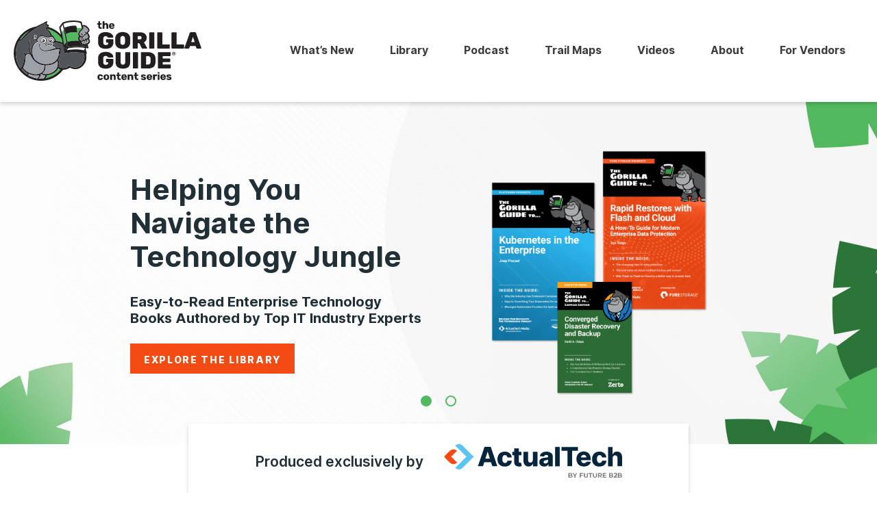

--- FILE ---
content_type: text/html; charset=UTF-8
request_url: https://www.gorilla.guide/
body_size: 10703
content:

<!DOCTYPE html>
<html lang="en-US" class="no-js">
<head>
    <meta name="generator" content="Wix.com Website Builder" />
<meta charset="UTF-8"/>
    <meta name="viewport" content="width=device-width"/>
    <link rel="shortcut icon" type="image/x-icon" href="https://www.gorilla.guide/theme/images/favicon/apple-touch-icon.png?v=2"/>
    <link rel="apple-touch-icon" sizes="180x180" href="https://www.gorilla.guide/theme/images/favicon/apple-touch-icon.png?v=2">
    <link rel="icon" type="image/png" sizes="32x32" href="https://www.gorilla.guide/theme/images/favicon/favicon-32x32.png?v=2">
    <link rel="icon" type="image/png" sizes="16x16" href="https://www.gorilla.guide/theme/images/favicon/favicon-16x16.png?v=2">
    <link rel="manifest" href="https://www.gorilla.guide/theme/images/favicon/manifest.json?v=2">
    <link rel="mask-icon" href="https://www.gorilla.guide/theme/images/favicon/safari-pinned-tab.svg?v=2" color="#1b477f">
    <link rel="shortcut icon" href="https://www.gorilla.guide/theme/images/favicon/favicon.ico?v=2">
    <meta name="apple-mobile-web-app-title" content="Gorilla Guide">
    <meta name="application-name" content="Gorilla Guide">
    <meta name="msapplication-TileColor" content="#1b477f">
    <meta name="msapplication-TileImage" content="https://www.gorilla.guide/theme/images/favicon/ms-icon-144x144.png?v=2">
    <meta name="msapplication-config" content="https://www.gorilla.guide/theme/images/favicon/browserconfig.xml?v=2">
    <meta name="theme-color" content="#ffffff">
    <link rel="stylesheet" href="https://www.gorilla.guide/theme/css/app.min.css?v=0.0.22"/>
    <meta name='robots' content='index, follow, max-image-preview:large, max-snippet:-1, max-video-preview:-1' />
	
	<title>Gorilla Guides® - Free Enterprise IT Technology Books</title>
	<meta name="description" content="Developed by ActualTech Media and authored by top IT experts. Topics range from the data center to the cloud and much, much more! Free ebook downloads." />
	<link rel="canonical" href="https://www.gorilla.guide/" />
	<meta property="og:locale" content="en_US" />
	<meta property="og:type" content="website" />
	<meta property="og:title" content="Gorilla Guides® - Free Enterprise IT Technology Books" />
	<meta property="og:description" content="Developed by ActualTech Media and authored by top IT experts. Topics range from the data center to the cloud and much, much more! Free ebook downloads." />
	<meta property="og:url" content="https://www.gorilla.guide/" />
	<meta property="og:site_name" content="Gorilla Guide" />
	<meta property="article:modified_time" content="2020-01-23T22:27:53+00:00" />
	<meta property="og:image" content="https://www.gorilla.guide/assets/2020/01/Helping-You-Navigate-the-Technology-Jungle.png" />
	<meta property="og:image:width" content="1024" />
	<meta property="og:image:height" content="512" />
	<meta property="og:image:type" content="image/png" />
	<meta name="twitter:card" content="summary_large_image" />
	<meta name="twitter:image" content="https://www.gorilla.guide/assets/2020/01/Helping-You-Navigate-the-Technology-Jungle.png" />
	
<style type='text/css'>
img:is([sizes=auto i],[sizes^="auto," i]){contain-intrinsic-size:3000px 1500px}
/*# sourceURL=wp-img-auto-sizes-contain-inline-css */
</style>
<style type='text/css'>
/*! This file is auto-generated */
.wp-block-button__link{color:#fff;background-color:#32373c;border-radius:9999px;box-shadow:none;text-decoration:none;padding:calc(.667em + 2px) calc(1.333em + 2px);font-size:1.125em}.wp-block-file__button{background:#32373c;color:#fff;text-decoration:none}
/*# sourceURL=/wp-includes/css/classic-themes.min.css */
</style>
<link rel='stylesheet' href='https://www.gorilla.guide/inc/css/dist/components/style.min.css?ver=6.9' type='text/css' media='all' />
<link rel='stylesheet' href='https://www.gorilla.guide/inc/css/dist/preferences/style.min.css?ver=6.9' type='text/css' media='all' />
<link rel='stylesheet' href='https://www.gorilla.guide/inc/css/dist/block-editor/style.min.css?ver=6.9' type='text/css' media='all' />
<link rel='stylesheet' href='https://www.gorilla.guide/modules/popup-maker/dist/packages/block-library-style.css?ver=dbea705cfafe089d65f1' type='text/css' media='all' />
            
        <script>( function( w, d, s, l, i ) {
				w[ l ] = w[ l ] || [];
				w[ l ].push( {
								 'gtm.start':
									 new Date().getTime(), event: 'gtm.js'
							 } );
				var f                            = d.getElementsByTagName( s )[ 0 ],
					j = d.createElement( s ), dl = l != 'dataLayer' ? '&l=' + l : '';
				j.async                          = true;
				j.src                            =
					'https://www.googletagmanager.com/gtm.js?id=' + i + dl;
				f.parentNode.insertBefore( j, f );
			} )( window, document, 'script', 'dataLayer', 'GTM-55NX845M' );</script>
        
        
    
<style type='text/css'>
:root{--wp--preset--aspect-ratio--square: 1;--wp--preset--aspect-ratio--4-3: 4/3;--wp--preset--aspect-ratio--3-4: 3/4;--wp--preset--aspect-ratio--3-2: 3/2;--wp--preset--aspect-ratio--2-3: 2/3;--wp--preset--aspect-ratio--16-9: 16/9;--wp--preset--aspect-ratio--9-16: 9/16;--wp--preset--color--black: #000000;--wp--preset--color--cyan-bluish-gray: #abb8c3;--wp--preset--color--white: #ffffff;--wp--preset--color--pale-pink: #f78da7;--wp--preset--color--vivid-red: #cf2e2e;--wp--preset--color--luminous-vivid-orange: #ff6900;--wp--preset--color--luminous-vivid-amber: #fcb900;--wp--preset--color--light-green-cyan: #7bdcb5;--wp--preset--color--vivid-green-cyan: #00d084;--wp--preset--color--pale-cyan-blue: #8ed1fc;--wp--preset--color--vivid-cyan-blue: #0693e3;--wp--preset--color--vivid-purple: #9b51e0;--wp--preset--gradient--vivid-cyan-blue-to-vivid-purple: linear-gradient(135deg,rgb(6,147,227) 0%,rgb(155,81,224) 100%);--wp--preset--gradient--light-green-cyan-to-vivid-green-cyan: linear-gradient(135deg,rgb(122,220,180) 0%,rgb(0,208,130) 100%);--wp--preset--gradient--luminous-vivid-amber-to-luminous-vivid-orange: linear-gradient(135deg,rgb(252,185,0) 0%,rgb(255,105,0) 100%);--wp--preset--gradient--luminous-vivid-orange-to-vivid-red: linear-gradient(135deg,rgb(255,105,0) 0%,rgb(207,46,46) 100%);--wp--preset--gradient--very-light-gray-to-cyan-bluish-gray: linear-gradient(135deg,rgb(238,238,238) 0%,rgb(169,184,195) 100%);--wp--preset--gradient--cool-to-warm-spectrum: linear-gradient(135deg,rgb(74,234,220) 0%,rgb(151,120,209) 20%,rgb(207,42,186) 40%,rgb(238,44,130) 60%,rgb(251,105,98) 80%,rgb(254,248,76) 100%);--wp--preset--gradient--blush-light-purple: linear-gradient(135deg,rgb(255,206,236) 0%,rgb(152,150,240) 100%);--wp--preset--gradient--blush-bordeaux: linear-gradient(135deg,rgb(254,205,165) 0%,rgb(254,45,45) 50%,rgb(107,0,62) 100%);--wp--preset--gradient--luminous-dusk: linear-gradient(135deg,rgb(255,203,112) 0%,rgb(199,81,192) 50%,rgb(65,88,208) 100%);--wp--preset--gradient--pale-ocean: linear-gradient(135deg,rgb(255,245,203) 0%,rgb(182,227,212) 50%,rgb(51,167,181) 100%);--wp--preset--gradient--electric-grass: linear-gradient(135deg,rgb(202,248,128) 0%,rgb(113,206,126) 100%);--wp--preset--gradient--midnight: linear-gradient(135deg,rgb(2,3,129) 0%,rgb(40,116,252) 100%);--wp--preset--font-size--small: 13px;--wp--preset--font-size--medium: 20px;--wp--preset--font-size--large: 36px;--wp--preset--font-size--x-large: 42px;--wp--preset--spacing--20: 0.44rem;--wp--preset--spacing--30: 0.67rem;--wp--preset--spacing--40: 1rem;--wp--preset--spacing--50: 1.5rem;--wp--preset--spacing--60: 2.25rem;--wp--preset--spacing--70: 3.38rem;--wp--preset--spacing--80: 5.06rem;--wp--preset--shadow--natural: 6px 6px 9px rgba(0, 0, 0, 0.2);--wp--preset--shadow--deep: 12px 12px 50px rgba(0, 0, 0, 0.4);--wp--preset--shadow--sharp: 6px 6px 0px rgba(0, 0, 0, 0.2);--wp--preset--shadow--outlined: 6px 6px 0px -3px rgb(255, 255, 255), 6px 6px rgb(0, 0, 0);--wp--preset--shadow--crisp: 6px 6px 0px rgb(0, 0, 0);}:where(.is-layout-flex){gap: 0.5em;}:where(.is-layout-grid){gap: 0.5em;}body .is-layout-flex{display: flex;}.is-layout-flex{flex-wrap: wrap;align-items: center;}.is-layout-flex > :is(*, div){margin: 0;}body .is-layout-grid{display: grid;}.is-layout-grid > :is(*, div){margin: 0;}:where(.wp-block-columns.is-layout-flex){gap: 2em;}:where(.wp-block-columns.is-layout-grid){gap: 2em;}:where(.wp-block-post-template.is-layout-flex){gap: 1.25em;}:where(.wp-block-post-template.is-layout-grid){gap: 1.25em;}.has-black-color{color: var(--wp--preset--color--black) !important;}.has-cyan-bluish-gray-color{color: var(--wp--preset--color--cyan-bluish-gray) !important;}.has-white-color{color: var(--wp--preset--color--white) !important;}.has-pale-pink-color{color: var(--wp--preset--color--pale-pink) !important;}.has-vivid-red-color{color: var(--wp--preset--color--vivid-red) !important;}.has-luminous-vivid-orange-color{color: var(--wp--preset--color--luminous-vivid-orange) !important;}.has-luminous-vivid-amber-color{color: var(--wp--preset--color--luminous-vivid-amber) !important;}.has-light-green-cyan-color{color: var(--wp--preset--color--light-green-cyan) !important;}.has-vivid-green-cyan-color{color: var(--wp--preset--color--vivid-green-cyan) !important;}.has-pale-cyan-blue-color{color: var(--wp--preset--color--pale-cyan-blue) !important;}.has-vivid-cyan-blue-color{color: var(--wp--preset--color--vivid-cyan-blue) !important;}.has-vivid-purple-color{color: var(--wp--preset--color--vivid-purple) !important;}.has-black-background-color{background-color: var(--wp--preset--color--black) !important;}.has-cyan-bluish-gray-background-color{background-color: var(--wp--preset--color--cyan-bluish-gray) !important;}.has-white-background-color{background-color: var(--wp--preset--color--white) !important;}.has-pale-pink-background-color{background-color: var(--wp--preset--color--pale-pink) !important;}.has-vivid-red-background-color{background-color: var(--wp--preset--color--vivid-red) !important;}.has-luminous-vivid-orange-background-color{background-color: var(--wp--preset--color--luminous-vivid-orange) !important;}.has-luminous-vivid-amber-background-color{background-color: var(--wp--preset--color--luminous-vivid-amber) !important;}.has-light-green-cyan-background-color{background-color: var(--wp--preset--color--light-green-cyan) !important;}.has-vivid-green-cyan-background-color{background-color: var(--wp--preset--color--vivid-green-cyan) !important;}.has-pale-cyan-blue-background-color{background-color: var(--wp--preset--color--pale-cyan-blue) !important;}.has-vivid-cyan-blue-background-color{background-color: var(--wp--preset--color--vivid-cyan-blue) !important;}.has-vivid-purple-background-color{background-color: var(--wp--preset--color--vivid-purple) !important;}.has-black-border-color{border-color: var(--wp--preset--color--black) !important;}.has-cyan-bluish-gray-border-color{border-color: var(--wp--preset--color--cyan-bluish-gray) !important;}.has-white-border-color{border-color: var(--wp--preset--color--white) !important;}.has-pale-pink-border-color{border-color: var(--wp--preset--color--pale-pink) !important;}.has-vivid-red-border-color{border-color: var(--wp--preset--color--vivid-red) !important;}.has-luminous-vivid-orange-border-color{border-color: var(--wp--preset--color--luminous-vivid-orange) !important;}.has-luminous-vivid-amber-border-color{border-color: var(--wp--preset--color--luminous-vivid-amber) !important;}.has-light-green-cyan-border-color{border-color: var(--wp--preset--color--light-green-cyan) !important;}.has-vivid-green-cyan-border-color{border-color: var(--wp--preset--color--vivid-green-cyan) !important;}.has-pale-cyan-blue-border-color{border-color: var(--wp--preset--color--pale-cyan-blue) !important;}.has-vivid-cyan-blue-border-color{border-color: var(--wp--preset--color--vivid-cyan-blue) !important;}.has-vivid-purple-border-color{border-color: var(--wp--preset--color--vivid-purple) !important;}.has-vivid-cyan-blue-to-vivid-purple-gradient-background{background: var(--wp--preset--gradient--vivid-cyan-blue-to-vivid-purple) !important;}.has-light-green-cyan-to-vivid-green-cyan-gradient-background{background: var(--wp--preset--gradient--light-green-cyan-to-vivid-green-cyan) !important;}.has-luminous-vivid-amber-to-luminous-vivid-orange-gradient-background{background: var(--wp--preset--gradient--luminous-vivid-amber-to-luminous-vivid-orange) !important;}.has-luminous-vivid-orange-to-vivid-red-gradient-background{background: var(--wp--preset--gradient--luminous-vivid-orange-to-vivid-red) !important;}.has-very-light-gray-to-cyan-bluish-gray-gradient-background{background: var(--wp--preset--gradient--very-light-gray-to-cyan-bluish-gray) !important;}.has-cool-to-warm-spectrum-gradient-background{background: var(--wp--preset--gradient--cool-to-warm-spectrum) !important;}.has-blush-light-purple-gradient-background{background: var(--wp--preset--gradient--blush-light-purple) !important;}.has-blush-bordeaux-gradient-background{background: var(--wp--preset--gradient--blush-bordeaux) !important;}.has-luminous-dusk-gradient-background{background: var(--wp--preset--gradient--luminous-dusk) !important;}.has-pale-ocean-gradient-background{background: var(--wp--preset--gradient--pale-ocean) !important;}.has-electric-grass-gradient-background{background: var(--wp--preset--gradient--electric-grass) !important;}.has-midnight-gradient-background{background: var(--wp--preset--gradient--midnight) !important;}.has-small-font-size{font-size: var(--wp--preset--font-size--small) !important;}.has-medium-font-size{font-size: var(--wp--preset--font-size--medium) !important;}.has-large-font-size{font-size: var(--wp--preset--font-size--large) !important;}.has-x-large-font-size{font-size: var(--wp--preset--font-size--x-large) !important;}
/*# sourceURL=global-styles-inline-css */
</style>
<link rel='stylesheet' href='https://www.gorilla.guide/inc/css/dashicons.min.css?ver=6.9' type='text/css' media='all' />
<link rel='stylesheet' href='https://www.gorilla.guide/forms/assets/css/display-structure.css?ver=6.9' type='text/css' media='all' />
</head>
<body>
    
    <noscript>
        <iframe src="https://www.googletagmanager.com/ns.html?id=GTM-55NX845M" height="0" width="0" style="display:none;visibility:hidden"></iframe>
    </noscript>
    
<header id="SiteHeader">
    <div class="container row">
        <h1>
            <a href="/" class="logo gg-full-color">
                Gorilla Guide            </a>
        </h1>
        <nav id="Pnav" role="navigation">
            <ul>
                <li class="sr-only">
                    <a href="#SiteBody">Skip Nav</a>
                </li>
                <li class="mobile-only">
                    <a class="fa-navicon" title="Display Navigation">
                        <span class="sr-only">Menu</span>
                    </a>
                </li>
                <li aria-haspopup="false"><a href="https://www.gorilla.guide/new/">What’s New</a></li><li aria-haspopup="false"><a href="https://www.gorilla.guide/library/">Library</a></li><li aria-haspopup="false"><a href="https://www.gorilla.guide/podcast/">Podcast</a></li><li aria-haspopup="false"><a href="https://www.gorilla.guide/trail-maps/">Trail Maps</a></li><li aria-haspopup="false"><a href="https://www.gorilla.guide/video/">Videos</a></li><li aria-haspopup="true"><a href="https://www.gorilla.guide/about/" class="has-subnav">About</a><ul><li aria-haspopup="false"><a href="https://www.gorilla.guide/contact/">Contact</a></li></ul></li><li aria-haspopup="true"><a href="https://www.gorilla.guide/custom-solutions/" class="has-subnav">For Vendors</a><ul><li aria-haspopup="false"><a href="https://www.gorilla.guide/custom-solutions/">Custom Solutions</a></li><li aria-haspopup="false"><a href="https://www.gorilla.guide/gg-cover-builder/">DIY Cover Builder</a></li></ul></li>            </ul>
        </nav>
    </div>
</header>
<article id="SiteBody" >
	<section id="PageHeader" class="amp-slider">
		<div id="HeaderSlider_6973f9f05d5b8"
			 class="carousel slide"
			 data-ride="false"
			 data-interval="4000"
			 data-pause="hover"
			 data-wrap="true">
			
				<ol class="carousel-indicators">
					
						<li data-target="#HeaderSlider_6973f9f05d5b8"
							data-slide-to="0"
							 class="active">
						</li>
					
						<li data-target="#HeaderSlider_6973f9f05d5b8"
							data-slide-to="1"
							>
						</li>
					
				</ol>
			
			<div class="carousel-inner">
				
					<div class="carousel-item
								 active type-one"
						 style="background-image: url(https://www.gorilla.guide/assets/2019/11/bg-slider-cresent-white-with-leaves-scaled.jpg);"					>
						
							<div class="carousel-caption text-img">
								<div class="row">
									<div class="text-img-vid">
									
										<div class="col-sm-6 image img-pos-center order-2"
										>
											
											
																							<img src="https://www.gorilla.guide/assets/2019/11/cover-three-books.png"
													 srcset="https://www.gorilla.guide/assets/2019/11/cover-three-books-150x150.png 150w, https://www.gorilla.guide/assets/2019/11/cover-three-books-265x300.png 265w, https://www.gorilla.guide/assets/2019/11/cover-three-books-768x870.png 768w, https://www.gorilla.guide/assets/2019/11/cover-three-books.png 802w, https://www.gorilla.guide/assets/2019/11/cover-three-books.png 802w, https://www.gorilla.guide/assets/2019/11/cover-three-books.png 802w"
													 sizes="100vw"
													 width="802"
													 height="909"
													 alt=""
													/>
											
																					</div>
									
									
									<div class="col-sm-6 content">
										<h2>
																						Helping You Navigate the Technology Jungle										</h2>
																					<h3>
												Easy-to-Read Enterprise Technology Books Authored by Top IT Industry Experts											</h3>
										
										<p><a class="btn type-two" href="/library">Explore the Library</a></p>
									</div>
									</div>
								</div>
							</div>
						
					</div>
					
					<div class="carousel-item
								 type-one"
						 style="background-image: url(https://www.gorilla.guide/assets/2019/11/GG-Trail-Map-slider-bg_v1.jpg);"					>
						
							<div class="carousel-caption text-img">
								<div class="row">
									<div class="text-img-vid">
									
										<div class="col-sm-6 image img-pos-center order-2"
										>
											
											
																							<img src="https://www.gorilla.guide/assets/2019/11/GG-Trail-Map-slider-image_v1.png"
													 srcset="https://www.gorilla.guide/assets/2019/11/GG-Trail-Map-slider-image_v1-150x150.png 150w, https://www.gorilla.guide/assets/2019/11/GG-Trail-Map-slider-image_v1-300x254.png 300w, https://www.gorilla.guide/assets/2019/11/GG-Trail-Map-slider-image_v1-768x649.png 768w, https://www.gorilla.guide/assets/2019/11/GG-Trail-Map-slider-image_v1.png 900w, https://www.gorilla.guide/assets/2019/11/GG-Trail-Map-slider-image_v1.png 900w, https://www.gorilla.guide/assets/2019/11/GG-Trail-Map-slider-image_v1.png 900w"
													 sizes="100vw"
													 width="900"
													 height="761"
													 alt=""
													/>
											
																					</div>
									
									
									<div class="col-sm-6 content">
										<h2>
																						New: Gorilla Guide Trail Maps										</h2>
																					<h3>
												Take the Easy Route to Understanding Cutting-Edge IT Concepts!											</h3>
										
										<p><a class="btn type-two" href="/trail-maps/">Collect Them All!</a></p>
									</div>
									</div>
								</div>
							</div>
						
					</div>
					
			</div>
			
		</div>
	</section>
<section class="banner promo type-two">
	<div class="container">
					<h3>
				<span>Produced exclusively by</span> <span class="logo atm-full-color">ActualTech Media</span>
			</h3>
		
			</div>
</section>
<section class="content-three-col type-one">
	<div class="container row with-col">
		
		
			<div class="col-sm-4">
				<img src="https://www.gorilla.guide/assets/2019/12/sign-posts.png"
					 srcset="https://www.gorilla.guide/assets/2019/12/sign-posts-150x150.png 150w, https://www.gorilla.guide/assets/2019/12/sign-posts-275x300.png 275w, https://www.gorilla.guide/assets/2019/12/sign-posts.png 338w, https://www.gorilla.guide/assets/2019/12/sign-posts.png 338w, https://www.gorilla.guide/assets/2019/12/sign-posts.png 338w, https://www.gorilla.guide/assets/2019/12/sign-posts.png 338w"
					 sizes="100vw"
					 width="338"
					 height="369"
					 class="aligncenter"
					 alt=""/>
				<h4>
					Your IT Trail Guide				</h4>
									<p>The complex IT jungle provides can be confusing for IT pros and decision-makers.  Gorilla Guides are your trusted, ready-made IT trail guide.</p>
				
			</div>
		
			<div class="col-sm-4">
				<img src="https://www.gorilla.guide/assets/2019/12/safari-hat.png"
					 srcset="https://www.gorilla.guide/assets/2019/12/safari-hat-150x150.png 150w, https://www.gorilla.guide/assets/2019/12/safari-hat-265x300.png 265w, https://www.gorilla.guide/assets/2019/12/safari-hat.png 323w, https://www.gorilla.guide/assets/2019/12/safari-hat.png 323w, https://www.gorilla.guide/assets/2019/12/safari-hat.png 323w, https://www.gorilla.guide/assets/2019/12/safari-hat.png 323w"
					 sizes="100vw"
					 width="323"
					 height="366"
					 class="aligncenter"
					 alt=""/>
				<h4>
					By IT Industry Pros				</h4>
									<p>Every Gorilla Guide is authored by a top subject-matter expert to help readers avoid common pitfalls and translate knowledge into actionable outcomes.</p>
				
			</div>
		
			<div class="col-sm-4">
				<img src="https://www.gorilla.guide/assets/2019/12/banana.png"
					 srcset="https://www.gorilla.guide/assets/2019/12/banana-150x150.png 150w, https://www.gorilla.guide/assets/2019/12/banana-286x300.png 286w, https://www.gorilla.guide/assets/2019/12/banana.png 322w, https://www.gorilla.guide/assets/2019/12/banana.png 322w, https://www.gorilla.guide/assets/2019/12/banana.png 322w, https://www.gorilla.guide/assets/2019/12/banana.png 322w"
					 sizes="100vw"
					 width="322"
					 height="338"
					 class="aligncenter"
					 alt=""/>
				<h4>
					Easy to Consume				</h4>
									<p>The perfect level of easy reading and technical depth to ensure deep learning in a short amount of time.</p>
				
			</div>
		
	</div>
</section>
	<section class="list type-one">
					<h3>
				Sponsored by Trusted IT Vendors			</h3>
		
		<ul class="container">
			
				<li>
					<a href="/hpe">
						
							<img src="/assets/amp_webinar/company/logo-16.png" alt="Hewlett Packard Enterprise"/>
											</a>
				</li>
			
				<li>
					<a href="/hitachi-vantara">
						
							<img src="/assets/amp_webinar/company/logo-3.png" alt="Hitachi Vantara"/>
											</a>
				</li>
			
				<li>
					<a href="/pure-storage">
						
							<img src="/assets/amp_webinar/company/logo-14.png" alt="Pure Storage"/>
											</a>
				</li>
			
				<li>
					<a href="/nutanix">
						
							<img src="/assets/amp_webinar/company/logo-1.png" alt="Nutanix"/>
											</a>
				</li>
			
				<li>
					<a href="/vmware">
						
							<img src="/assets/amp_webinar/company/logo-11.png" alt="VMware"/>
											</a>
				</li>
			
				<li>
					<a href="/western-digital">
						
							<img src="/assets/amp_webinar/company/logo-10.png" alt="Western Digital"/>
											</a>
				</li>
			
				<li>
					<a href="/cohesity">
						
							<img src="/assets/amp_webinar/company/logo-4.png" alt="Cohesity"/>
											</a>
				</li>
			
				<li>
					<a href="/solarwinds">
						
							<img src="/assets/amp_webinar/company/logo-13.png" alt="Solarwinds"/>
											</a>
				</li>
			
				<li>
					<a href="/puppet">
						
							<img src="/assets/amp_webinar/company/logo-19.png" alt="Puppet"/>
											</a>
				</li>
			
				<li>
					<a href="/zerto">
						
							<img src="/assets/amp_webinar/company/logo-8.png" alt="Zerto"/>
											</a>
				</li>
			
				<li>
					<a href="/densify">
						
							<img src="/assets/amp_webinar/company/logo-2.png" alt="Densify"/>
											</a>
				</li>
					</ul>
		
	</section>
<section class="banner promo type-one bg-one gorilla-peeking">
	<div class="container">
					<h3>
				Are You an IT Vendor? Get a Gorilla Guide of Your Own!			</h3>
		
					<div>
				<a href="https://www.gorilla.guide/custom-solutions" class="btn type-four">
					Learn More				</a>
			</div>
			</div>
</section>
	<section id="LatestResources" class="container">
					<h3>
				The Latest Releases, Fresh off the Jungle Vine!			</h3>
		
		
	<ol class="list type-two row">
	
		<li class="col-md-6">
			<a href="https://www.gorilla.guide/recoverypoint/ransomware-recovery/" class="cover col-sm-5 col-xs-4">
				<img width="188" height="300" src="https://www.gorilla.guide/assets/2023/09/Recovery-Point-GGF-Ransomware-Recovery-Playbook_cover-left-188x300.png" class="attachment-medium size-medium" alt="The Gorilla Guide&reg; To&hellip; Ransomware Recovery" decoding="async" fetchpriority="high" srcset="https://www.gorilla.guide/assets/2023/09/Recovery-Point-GGF-Ransomware-Recovery-Playbook_cover-left-188x300.png 188w, https://www.gorilla.guide/assets/2023/09/Recovery-Point-GGF-Ransomware-Recovery-Playbook_cover-left-642x1024.png 642w, https://www.gorilla.guide/assets/2023/09/Recovery-Point-GGF-Ransomware-Recovery-Playbook_cover-left-768x1224.png 768w, https://www.gorilla.guide/assets/2023/09/Recovery-Point-GGF-Ransomware-Recovery-Playbook_cover-left-964x1536.png 964w, https://www.gorilla.guide/assets/2023/09/Recovery-Point-GGF-Ransomware-Recovery-Playbook_cover-left.png 1200w" sizes="(max-width: 188px) 100vw, 188px" />			</a>
			<div class="details col-sm-7 col-xs-8">
				<h4>
					<a href="https://www.gorilla.guide/recoverypoint/ransomware-recovery/">
						The Gorilla Guide&reg; To&hellip; Ransomware Recovery					</a>
				</h4>
				<h5>
					<a href="/recoverypoint">RecoveryPoint</a>				</h5>
				<p>
											Ransomware attacks are proliferating in frequency and complexity, and can cause significant and lasting damage to businesses and organizations. When cyber disaster strikes, preparation is the key to recovering quickly&hellip;									</p>
				<a href="https://www.gorilla.guide/recoverypoint/ransomware-recovery/">
					DOWNLOAD NOW
				</a>
			</div>
		</li>
	
		<li class="col-md-6">
			<a href="https://www.gorilla.guide/kasten/kubernetes-native-application-mobility/" class="cover col-sm-5 col-xs-4">
				<img width="188" height="300" src="https://www.gorilla.guide/assets/2023/08/Veeam-Kasten_GGE_Kubernetes-Native-Application-Mobility_cover-left-188x300.png" class="attachment-medium size-medium" alt="The Gorilla Guide&reg; To&hellip; Kubernetes Native Application Mobility" decoding="async" srcset="https://www.gorilla.guide/assets/2023/08/Veeam-Kasten_GGE_Kubernetes-Native-Application-Mobility_cover-left-188x300.png 188w, https://www.gorilla.guide/assets/2023/08/Veeam-Kasten_GGE_Kubernetes-Native-Application-Mobility_cover-left-642x1024.png 642w, https://www.gorilla.guide/assets/2023/08/Veeam-Kasten_GGE_Kubernetes-Native-Application-Mobility_cover-left-768x1224.png 768w, https://www.gorilla.guide/assets/2023/08/Veeam-Kasten_GGE_Kubernetes-Native-Application-Mobility_cover-left-964x1536.png 964w, https://www.gorilla.guide/assets/2023/08/Veeam-Kasten_GGE_Kubernetes-Native-Application-Mobility_cover-left.png 1200w" sizes="(max-width: 188px) 100vw, 188px" />			</a>
			<div class="details col-sm-7 col-xs-8">
				<h4>
					<a href="https://www.gorilla.guide/kasten/kubernetes-native-application-mobility/">
						The Gorilla Guide&reg; To&hellip; Kubernetes Native Application Mobility					</a>
				</h4>
				<h5>
					<a href="/kasten">Kasten by Veeam</a>				</h5>
				<p>
											Application mobility is an essential element of modern computing platforms. This guide provides key takeaways to keep in mind as you consider the role of application mobility in your organization.

Highlights&hellip;									</p>
				<a href="https://www.gorilla.guide/kasten/kubernetes-native-application-mobility/">
					DOWNLOAD NOW
				</a>
			</div>
		</li>
	
		<li class="col-md-6">
			<a href="https://www.gorilla.guide/us-signal/hosted-private-clouds/" class="cover col-sm-5 col-xs-4">
				<img width="188" height="300" src="https://www.gorilla.guide/assets/2023/06/US-Signal-GGF-Hosted-Private-Clouds_cover-left-copy-188x300.jpg" class="attachment-medium size-medium" alt="The Gorilla Guide&reg; To&hellip; Hosted Private Clouds" decoding="async" srcset="https://www.gorilla.guide/assets/2023/06/US-Signal-GGF-Hosted-Private-Clouds_cover-left-copy-188x300.jpg 188w, https://www.gorilla.guide/assets/2023/06/US-Signal-GGF-Hosted-Private-Clouds_cover-left-copy-642x1024.jpg 642w, https://www.gorilla.guide/assets/2023/06/US-Signal-GGF-Hosted-Private-Clouds_cover-left-copy-768x1224.jpg 768w, https://www.gorilla.guide/assets/2023/06/US-Signal-GGF-Hosted-Private-Clouds_cover-left-copy-964x1536.jpg 964w, https://www.gorilla.guide/assets/2023/06/US-Signal-GGF-Hosted-Private-Clouds_cover-left-copy.jpg 1200w" sizes="(max-width: 188px) 100vw, 188px" />			</a>
			<div class="details col-sm-7 col-xs-8">
				<h4>
					<a href="https://www.gorilla.guide/us-signal/hosted-private-clouds/">
						The Gorilla Guide&reg; To&hellip; Hosted Private Clouds					</a>
				</h4>
				<h5>
					<a href="/us-signal">US Signal</a>				</h5>
				<p>
											Cloud services come in an increasingly wide variety today. Prospective customers have many options to weigh when considering which type is their best fit. Among these considerations should be if&hellip;									</p>
				<a href="https://www.gorilla.guide/us-signal/hosted-private-clouds/">
					DOWNLOAD NOW
				</a>
			</div>
		</li>
	
		<li class="col-md-6">
			<a href="https://www.gorilla.guide/suse/a-secure-sap-platform/" class="cover col-sm-5 col-xs-4">
				<img width="188" height="300" src="https://www.gorilla.guide/assets/2023/06/SUSE-GG-SAP-Security_cover-left-188x300.png" class="attachment-medium size-medium" alt="The Gorilla Guide&reg; To&hellip; A Secure SAP Platform" decoding="async" srcset="https://www.gorilla.guide/assets/2023/06/SUSE-GG-SAP-Security_cover-left-188x300.png 188w, https://www.gorilla.guide/assets/2023/06/SUSE-GG-SAP-Security_cover-left-642x1024.png 642w, https://www.gorilla.guide/assets/2023/06/SUSE-GG-SAP-Security_cover-left-768x1224.png 768w, https://www.gorilla.guide/assets/2023/06/SUSE-GG-SAP-Security_cover-left-964x1536.png 964w, https://www.gorilla.guide/assets/2023/06/SUSE-GG-SAP-Security_cover-left.png 1200w" sizes="(max-width: 188px) 100vw, 188px" />			</a>
			<div class="details col-sm-7 col-xs-8">
				<h4>
					<a href="https://www.gorilla.guide/suse/a-secure-sap-platform/">
						The Gorilla Guide&reg; To&hellip; A Secure SAP Platform					</a>
				</h4>
				<h5>
					<a href="/suse">SUSE</a>				</h5>
				<p>
											This Gorilla Guide&reg; To&hellip; SAP Security is designed to help you understand the risks to SAP production environments and the factors that must be considered when securing SAP systems. The&hellip;									</p>
				<a href="https://www.gorilla.guide/suse/a-secure-sap-platform/">
					DOWNLOAD NOW
				</a>
			</div>
		</li>
	
	</ol>
		<a href="/library/" class="btn type-one">
			Browse Full Library
		</a>
	</section>
<section class="content-two-col type-one bg-three">
	<div class="container row with-col">
		<div class="text col-sm-6 order-sm-1">
			
			<h3>
				Attention Vendors! Get Your Own Gorilla Guide!			</h3>
			<p>Need an asset for demand generation and education around your solution?</p>
<p>The Gorilla Guide series of 40- to 100-plus-page books is dedicated to helping readers navigate the increasingly dense technology jungle. The Gorilla Guide is the perfect evergreen asset if your goal is to establish your company as a thought leader in a market space.</p>
<p>With over 100 Gorilla Guides either published or in production, our growing library is <em>the </em>resource IT pros and decision-makers rely on!</p>
<p><a class="btn type-one" href="https://www.gorilla.guide/custom-solutions">Learn More</a></p>
			
		</div>
		<div class="image col-sm-6 order-sm-2">
			<img src="https://www.gorilla.guide/assets/2019/12/get-your-own-book.png"
				 srcset="https://www.gorilla.guide/assets/2019/12/get-your-own-book-150x150.png 150w, https://www.gorilla.guide/assets/2019/12/get-your-own-book-300x274.png 300w, https://www.gorilla.guide/assets/2019/12/get-your-own-book-768x702.png 768w, https://www.gorilla.guide/assets/2019/12/get-your-own-book-1024x936.png 1024w, https://www.gorilla.guide/assets/2019/12/get-your-own-book.png 1289w, https://www.gorilla.guide/assets/2019/12/get-your-own-book.png 1289w"
				 sizes="100vw"
				 width="1289"
				 height="1178"
				 class="aligncenter break-out"
				 alt=""/>
		</div>
	</div>
</section>
<section class="content-two-col type-one bg-one">
	<div class="container row with-col">
		<div class="text col-sm-6 order-sm-2">
			<div class="box type-one">
			<h3>
				What’s a Gorilla Guide?			</h3>
			<p>Gorilla Guides are short, highly consumable books intended to help lead you through the IT technology jungle.</p>
<p>Developed by the expert IT trail guides at ActualTech Media, Gorilla Guides bring clarity to important and trending enterprise technologies solutions. These highly popular guides help you understand how these solutions work and, more importantly, how they may fit into your IT organization.</p>
<p>Gorilla Guides are designed to be your constant companion as you make the journey into new technologies and take your IT organization into the future!</p>
<p><a href="https://www.gorilla.guide/library">BROWSE THE LIBRARY</a></p>
			</div>
		</div>
		<div class="image col-sm-6 order-sm-1">
			<img src="https://www.gorilla.guide/assets/2019/12/gorilla-presents-book.png"
				 srcset="https://www.gorilla.guide/assets/2019/12/gorilla-presents-book-150x150.png 150w, https://www.gorilla.guide/assets/2019/12/gorilla-presents-book-300x263.png 300w, https://www.gorilla.guide/assets/2019/12/gorilla-presents-book-768x674.png 768w, https://www.gorilla.guide/assets/2019/12/gorilla-presents-book.png 903w, https://www.gorilla.guide/assets/2019/12/gorilla-presents-book.png 903w, https://www.gorilla.guide/assets/2019/12/gorilla-presents-book.png 903w"
				 sizes="100vw"
				 width="903"
				 height="792"
				 class="alignright"
				 alt=""/>
		</div>
	</div>
</section>
<section class="content-two-col type-one bg-two">
	<div class="container row with-col">
		<div class="text col-sm-6 order-sm-1">
			
			<h3>
				Join the Gorilla Guide Book Club!			</h3>
			<p>The IT jungle changes every day! Get the latest Gorilla Guides, videos and webinars &#8211; straight to your inbox!</p>
<ul>
<li>Stay current on the latest enterprise IT technologies and concepts</li>
<li>Be the first to know about the latest Gorilla Guides, author videos, and webinars</li>
<li>Exclusive contests, promotions &amp; much, much more!</li>
</ul>
<noscript class="ninja-forms-noscript-message">
	Notice: JavaScript is required for this content.</noscript>
<div id="nf-form-2-cont" class="nf-form-cont" aria-live="polite" aria-labelledby="nf-form-title-2" aria-describedby="nf-form-errors-2" role="form">
    <div class="nf-loading-spinner"></div>
</div>
        
        <script>var formDisplay=1;var nfForms=nfForms||[];var form=[];form.id='2';form.settings={"objectType":"Form Setting","editActive":true,"title":"Join the Gorilla Gide Book Club!","show_title":0,"allow_public_link":0,"embed_form":"","clear_complete":1,"hide_complete":1,"default_label_pos":"hidden","wrapper_class":"","element_class":"","key":"","add_submit":0,"changeEmailErrorMsg":"Please enter a valid email address!","changeDateErrorMsg":"Please enter a valid date!","confirmFieldErrorMsg":"These fields must match!","fieldNumberNumMinError":"Number Min Error","fieldNumberNumMaxError":"Number Max Error","fieldNumberIncrementBy":"Please increment by ","formErrorsCorrectErrors":"Please correct errors before submitting this form.","validateRequiredField":"This is a required field.","honeypotHoneypotError":"Honeypot Error","fieldsMarkedRequired":"Fields marked with an <span class=\"ninja-forms-req-symbol\">*<\/span> are required","currency":"","unique_field":"0","unique_field_error":"A form with this value has already been submitted.","logged_in":false,"not_logged_in_msg":"","sub_limit_msg":"The form has reached its submission limit.","calculations":[],"formContentData":["your_name_1575495921098","your_email_address_1575495980815","join_now_for_free_1579051219327"],"drawerDisabled":false,"repeatable_fieldsets":"","ninjaForms":"Ninja Forms","fieldTextareaRTEInsertLink":"Insert Link","fieldTextareaRTEInsertMedia":"Insert Media","fieldTextareaRTESelectAFile":"Select a file","formHoneypot":"If you are a human seeing this field, please leave it empty.","fileUploadOldCodeFileUploadInProgress":"File Upload in Progress.","fileUploadOldCodeFileUpload":"FILE UPLOAD","currencySymbol":"&#36;","thousands_sep":",","decimal_point":".","siteLocale":"en_US","dateFormat":"m\/d\/Y","startOfWeek":"1","of":"of","previousMonth":"Previous Month","nextMonth":"Next Month","months":["January","February","March","April","May","June","July","August","September","October","November","December"],"monthsShort":["Jan","Feb","Mar","Apr","May","Jun","Jul","Aug","Sep","Oct","Nov","Dec"],"weekdays":["Sunday","Monday","Tuesday","Wednesday","Thursday","Friday","Saturday"],"weekdaysShort":["Sun","Mon","Tue","Wed","Thu","Fri","Sat"],"weekdaysMin":["Su","Mo","Tu","We","Th","Fr","Sa"],"recaptchaConsentMissing":"reCaptcha validation couldn&#039;t load.","recaptchaMissingCookie":"reCaptcha v3 validation couldn&#039;t load the cookie needed to submit the form.","recaptchaConsentEvent":"Accept reCaptcha cookies before sending the form.","currency_symbol":"","beforeForm":"","beforeFields":"","afterFields":"","afterForm":""};form.fields=[{"objectType":"Field","objectDomain":"fields","editActive":false,"order":1,"idAttribute":"id","label":"Your Name","type":"firstname","key":"your_name_1575495921098","label_pos":"hidden","required":1,"default":"","placeholder":"Your Name","container_class":"","element_class":"","admin_label":"","help_text":"","custom_name_attribute":"fname","personally_identifiable":1,"value":"","drawerDisabled":false,"id":5,"beforeField":"","afterField":"","parentType":"firstname","element_templates":["firstname","input"],"old_classname":"","wrap_template":"wrap"},{"objectType":"Field","objectDomain":"fields","editActive":false,"order":2,"idAttribute":"id","type":"email","label":"Your Email Address","key":"your_email_address_1575495980815","label_pos":"hidden","required":1,"default":"","placeholder":"Your Email Address","container_class":"","element_class":"","admin_label":"","help_text":"","custom_name_attribute":"email","personally_identifiable":1,"value":"","drawerDisabled":false,"id":6,"beforeField":"","afterField":"","parentType":"email","element_templates":["email","input"],"old_classname":"","wrap_template":"wrap"},{"objectType":"Field","objectDomain":"fields","editActive":false,"order":3,"idAttribute":"id","type":"submit","label":"Join Now for Free!","processing_label":"Processing","container_class":"","element_class":"btn type-one","key":"join_now_for_free_1579051219327","drawerDisabled":false,"id":7,"beforeField":"","afterField":"","value":"","label_pos":"hidden","parentType":"textbox","element_templates":["submit","button","input"],"old_classname":"","wrap_template":"wrap-no-label"}];nfForms.push(form);</script>
        
			
		</div>
		<div class="image col-sm-6 order-sm-2">
			<img src="https://www.gorilla.guide/assets/2019/12/gorilla-guide-book-club.png"
				 srcset="https://www.gorilla.guide/assets/2019/12/gorilla-guide-book-club-150x150.png 150w, https://www.gorilla.guide/assets/2019/12/gorilla-guide-book-club-300x98.png 300w, https://www.gorilla.guide/assets/2019/12/gorilla-guide-book-club-768x252.png 768w, https://www.gorilla.guide/assets/2019/12/gorilla-guide-book-club.png 905w, https://www.gorilla.guide/assets/2019/12/gorilla-guide-book-club.png 905w, https://www.gorilla.guide/assets/2019/12/gorilla-guide-book-club.png 905w"
				 sizes="100vw"
				 width="905"
				 height="297"
				 class="alignleft"
				 alt=""/>
		</div>
	</div>
</section>
<section class="banner promo type-one bg-two">
	<div class="container">
					<h3 class="font-two">
				Helping You Navigate the Technology Jungle!			</h3>
		
			</div>
</section>
</article>
<footer id="SiteFooter">
	<div class="container row">
		<nav id="FooterNav">
			<h5>
				Developed &amp; Published Exclusively by <span class="logo atm-full-white">ActualTech Media</span>
			</h5>
			<ul>
				<li aria-haspopup="false"><a href="https://www.gorilla.guide/custom-solutions/">For Vendors</a></li><li aria-haspopup="false"><a href="https://www.gorilla.guide/gg-cover-builder-client/">Sample Cover Builder</a></li><li aria-haspopup="false"><a href="https://www.actualtechmedia.com/about/" target="_blank">About ActualTech Media</a></li><li aria-haspopup="false"><a href="https://www.gorilla.guide/contact/">Contact</a></li>			</ul>
		</nav>
		<section id="Copyright">
			<h5>
				<a href="/" class="logo gg-full-white">
					Gorilla Guide				</a>
			</h5>
			<p>&copy; Copyright 2026 Future US LLC All Rights Reserved.</p>
		</section>
	</div>
</footer>
<script type="speculationrules">
{"prefetch":[{"source":"document","where":{"and":[{"href_matches":"/*"},{"not":{"href_matches":["/wp-*.php","/wp-admin/*","/assets/*","/app/*","/modules/*","/theme/*","/*\\?(.+)"]}},{"not":{"selector_matches":"a[rel~=\"nofollow\"]"}},{"not":{"selector_matches":".no-prefetch, .no-prefetch a"}}]},"eagerness":"conservative"}]}
</script>
<script type="text/javascript" src="https://www.gorilla.guide/theme/js/min/app.min.js?ver=0.0.10" id="jquery-js"></script>
<script type="text/javascript" src="https://www.gorilla.guide/inc/js/underscore.min.js?ver=1.13.7" id="underscore-js"></script>
<script type="text/javascript" src="https://www.gorilla.guide/inc/js/backbone.min.js?ver=1.6.0" id="backbone-js"></script>
<script type="text/javascript" src="https://www.gorilla.guide/forms/assets/js/min/front-end-deps.js?ver=3.13.3" id="nf-front-end-deps-js"></script>
<script type="text/javascript" id="nf-front-end-js-extra">
/* <![CDATA[ */
var nfi18n = {"ninjaForms":"Ninja Forms","changeEmailErrorMsg":"Please enter a valid email address!","changeDateErrorMsg":"Please enter a valid date!","confirmFieldErrorMsg":"These fields must match!","fieldNumberNumMinError":"Number Min Error","fieldNumberNumMaxError":"Number Max Error","fieldNumberIncrementBy":"Please increment by ","fieldTextareaRTEInsertLink":"Insert Link","fieldTextareaRTEInsertMedia":"Insert Media","fieldTextareaRTESelectAFile":"Select a file","formErrorsCorrectErrors":"Please correct errors before submitting this form.","formHoneypot":"If you are a human seeing this field, please leave it empty.","validateRequiredField":"This is a required field.","honeypotHoneypotError":"Honeypot Error","fileUploadOldCodeFileUploadInProgress":"File Upload in Progress.","fileUploadOldCodeFileUpload":"FILE UPLOAD","currencySymbol":"$","fieldsMarkedRequired":"Fields marked with an \u003Cspan class=\"ninja-forms-req-symbol\"\u003E*\u003C/span\u003E are required","thousands_sep":",","decimal_point":".","siteLocale":"en_US","dateFormat":"m/d/Y","startOfWeek":"1","of":"of","previousMonth":"Previous Month","nextMonth":"Next Month","months":["January","February","March","April","May","June","July","August","September","October","November","December"],"monthsShort":["Jan","Feb","Mar","Apr","May","Jun","Jul","Aug","Sep","Oct","Nov","Dec"],"weekdays":["Sunday","Monday","Tuesday","Wednesday","Thursday","Friday","Saturday"],"weekdaysShort":["Sun","Mon","Tue","Wed","Thu","Fri","Sat"],"weekdaysMin":["Su","Mo","Tu","We","Th","Fr","Sa"],"recaptchaConsentMissing":"reCaptcha validation couldn't load.","recaptchaMissingCookie":"reCaptcha v3 validation couldn't load the cookie needed to submit the form.","recaptchaConsentEvent":"Accept reCaptcha cookies before sending the form."};
var nfFrontEnd = {"adminAjax":"https://www.gorilla.guide/cms-ajax.php","ajaxNonce":"64dc9be8ed","requireBaseUrl":"https://www.gorilla.guide/forms/assets/js/","use_merge_tags":{"user":{"address":"address","textbox":"textbox","button":"button","checkbox":"checkbox","city":"city","confirm":"confirm","date":"date","email":"email","firstname":"firstname","html":"html","hcaptcha":"hcaptcha","hidden":"hidden","lastname":"lastname","listcheckbox":"listcheckbox","listcountry":"listcountry","listimage":"listimage","listmultiselect":"listmultiselect","listradio":"listradio","listselect":"listselect","liststate":"liststate","note":"note","number":"number","password":"password","passwordconfirm":"passwordconfirm","product":"product","quantity":"quantity","recaptcha":"recaptcha","recaptcha_v3":"recaptcha_v3","repeater":"repeater","shipping":"shipping","signature":"signature","spam":"spam","starrating":"starrating","submit":"submit","terms":"terms","textarea":"textarea","total":"total","turnstile":"turnstile","unknown":"unknown","zip":"zip","hr":"hr","mailchimp-optin":"mailchimp-optin"},"post":{"address":"address","textbox":"textbox","button":"button","checkbox":"checkbox","city":"city","confirm":"confirm","date":"date","email":"email","firstname":"firstname","html":"html","hcaptcha":"hcaptcha","hidden":"hidden","lastname":"lastname","listcheckbox":"listcheckbox","listcountry":"listcountry","listimage":"listimage","listmultiselect":"listmultiselect","listradio":"listradio","listselect":"listselect","liststate":"liststate","note":"note","number":"number","password":"password","passwordconfirm":"passwordconfirm","product":"product","quantity":"quantity","recaptcha":"recaptcha","recaptcha_v3":"recaptcha_v3","repeater":"repeater","shipping":"shipping","signature":"signature","spam":"spam","starrating":"starrating","submit":"submit","terms":"terms","textarea":"textarea","total":"total","turnstile":"turnstile","unknown":"unknown","zip":"zip","hr":"hr","mailchimp-optin":"mailchimp-optin"},"system":{"address":"address","textbox":"textbox","button":"button","checkbox":"checkbox","city":"city","confirm":"confirm","date":"date","email":"email","firstname":"firstname","html":"html","hcaptcha":"hcaptcha","hidden":"hidden","lastname":"lastname","listcheckbox":"listcheckbox","listcountry":"listcountry","listimage":"listimage","listmultiselect":"listmultiselect","listradio":"listradio","listselect":"listselect","liststate":"liststate","note":"note","number":"number","password":"password","passwordconfirm":"passwordconfirm","product":"product","quantity":"quantity","recaptcha":"recaptcha","recaptcha_v3":"recaptcha_v3","repeater":"repeater","shipping":"shipping","signature":"signature","spam":"spam","starrating":"starrating","submit":"submit","terms":"terms","textarea":"textarea","total":"total","turnstile":"turnstile","unknown":"unknown","zip":"zip","hr":"hr","mailchimp-optin":"mailchimp-optin"},"fields":{"address":"address","textbox":"textbox","button":"button","checkbox":"checkbox","city":"city","confirm":"confirm","date":"date","email":"email","firstname":"firstname","html":"html","hcaptcha":"hcaptcha","hidden":"hidden","lastname":"lastname","listcheckbox":"listcheckbox","listcountry":"listcountry","listimage":"listimage","listmultiselect":"listmultiselect","listradio":"listradio","listselect":"listselect","liststate":"liststate","note":"note","number":"number","password":"password","passwordconfirm":"passwordconfirm","product":"product","quantity":"quantity","recaptcha":"recaptcha","recaptcha_v3":"recaptcha_v3","repeater":"repeater","shipping":"shipping","signature":"signature","spam":"spam","starrating":"starrating","submit":"submit","terms":"terms","textarea":"textarea","total":"total","turnstile":"turnstile","unknown":"unknown","zip":"zip","hr":"hr","mailchimp-optin":"mailchimp-optin"},"calculations":{"html":"html","hidden":"hidden","note":"note","unknown":"unknown"}},"opinionated_styles":"","filter_esc_status":"false","nf_consent_status_response":[]};
var nfInlineVars = [];
//# sourceURL=nf-front-end-js-extra
/* ]]> */
</script>
<script type="text/javascript" src="https://www.gorilla.guide/forms/assets/js/min/front-end.js?ver=3.13.3" id="nf-front-end-js"></script>
<script id="tmpl-nf-layout" type="text/template">
	<span id="nf-form-title-{{{ data.id }}}" class="nf-form-title">
		{{{ ( 1 == data.settings.show_title ) ? '<h' + data.settings.form_title_heading_level + '>' + data.settings.title + '</h' + data.settings.form_title_heading_level + '>' : '' }}}
	</span>
	<div class="nf-form-wrap ninja-forms-form-wrap">
		<div class="nf-response-msg"></div>
		<div class="nf-debug-msg"></div>
		<div class="nf-before-form"></div>
		<div class="nf-form-layout"></div>
		<div class="nf-after-form"></div>
	</div>
</script>
<script id="tmpl-nf-empty" type="text/template">
</script>
<script id="tmpl-nf-before-form" type="text/template">
	{{{ data.beforeForm }}}
</script><script id="tmpl-nf-after-form" type="text/template">
	{{{ data.afterForm }}}
</script><script id="tmpl-nf-before-fields" type="text/template">
    <div class="nf-form-fields-required">{{{ data.renderFieldsMarkedRequired() }}}</div>
    {{{ data.beforeFields }}}
</script><script id="tmpl-nf-after-fields" type="text/template">
    {{{ data.afterFields }}}
    <div id="nf-form-errors-{{{ data.id }}}" class="nf-form-errors" role="alert"></div>
    <div class="nf-form-hp"></div>
</script>
<script id="tmpl-nf-before-field" type="text/template">
    {{{ data.beforeField }}}
</script><script id="tmpl-nf-after-field" type="text/template">
    {{{ data.afterField }}}
</script><script id="tmpl-nf-form-layout" type="text/template">
	<form>
		<div>
			<div class="nf-before-form-content"></div>
			<div class="nf-form-content {{{ data.element_class }}}"></div>
			<div class="nf-after-form-content"></div>
		</div>
	</form>
</script><script id="tmpl-nf-form-hp" type="text/template">
	<label id="nf-label-field-hp-{{{ data.id }}}" for="nf-field-hp-{{{ data.id }}}" aria-hidden="true">
		{{{ nfi18n.formHoneypot }}}
		<input id="nf-field-hp-{{{ data.id }}}" name="nf-field-hp" class="nf-element nf-field-hp" type="text" value="" aria-labelledby="nf-label-field-hp-{{{ data.id }}}" />
	</label>
</script>
<script id="tmpl-nf-field-layout" type="text/template">
    <div id="nf-field-{{{ data.id }}}-container" class="nf-field-container {{{ data.type }}}-container {{{ data.renderContainerClass() }}}">
        <div class="nf-before-field"></div>
        <div class="nf-field"></div>
        <div class="nf-after-field"></div>
    </div>
</script>
<script id="tmpl-nf-field-before" type="text/template">
    {{{ data.beforeField }}}
</script><script id="tmpl-nf-field-after" type="text/template">
    <#
    /*
     * Render our input limit section if that setting exists.
     */
    #>
    <div class="nf-input-limit"></div>
    <#
    /*
     * Render our error section if we have an error.
     */
    #>
    <div id="nf-error-{{{ data.id }}}" class="nf-error-wrap nf-error" role="alert" aria-live="assertive"></div>
    <#
    /*
     * Render any custom HTML after our field.
     */
    #>
    {{{ data.afterField }}}
</script>
<script id="tmpl-nf-field-wrap" type="text/template">
	<div id="nf-field-{{{ data.id }}}-wrap" class="{{{ data.renderWrapClass() }}}" data-field-id="{{{ data.id }}}">
		<#
		/*
		 * This is our main field template. It's called for every field type.
		 * Note that must have ONE top-level, wrapping element. i.e. a div/span/etc that wraps all of the template.
		 */
        #>
		<#
		/*
		 * Render our label.
		 */
        #>
		{{{ data.renderLabel() }}}
		<#
		/*
		 * Render our field element. Uses the template for the field being rendered.
		 */
        #>
		<div class="nf-field-element">{{{ data.renderElement() }}}</div>
		<#
		/*
		 * Render our Description Text.
		 */
        #>
		{{{ data.renderDescText() }}}
	</div>
</script>
<script id="tmpl-nf-field-wrap-no-label" type="text/template">
    <div id="nf-field-{{{ data.id }}}-wrap" class="{{{ data.renderWrapClass() }}}" data-field-id="{{{ data.id }}}">
        <div class="nf-field-label"></div>
        <div class="nf-field-element">{{{ data.renderElement() }}}</div>
        <div class="nf-error-wrap"></div>
    </div>
</script>
<script id="tmpl-nf-field-wrap-no-container" type="text/template">
        {{{ data.renderElement() }}}
        <div class="nf-error-wrap"></div>
</script>
<script id="tmpl-nf-field-label" type="text/template">
	<div class="nf-field-label">
		<# if ( data.type === "listcheckbox" || data.type === "listradio" || data.type === "listimage" || data.type === "date" || data.type === "starrating" || data.type === "signature" || data.type === "html" || data.type === "hr" ) { #>
			<span id="nf-label-field-{{{ data.id }}}"
				class="nf-label-span {{{ data.renderLabelClasses() }}}">
					{{{ ( data.maybeFilterHTML() === 'true' ) ? _.escape( data.label ) : data.label }}} {{{ ( 'undefined' != typeof data.required && 1 == data.required ) ? '<span class="ninja-forms-req-symbol">*</span>' : '' }}} 
					{{{ data.maybeRenderHelp() }}}
			</span>
		<# } else { #>
			<label for="nf-field-{{{ data.id }}}"
					id="nf-label-field-{{{ data.id }}}"
					class="{{{ data.renderLabelClasses() }}}">
						{{{ ( data.maybeFilterHTML() === 'true' ) ? _.escape( data.label ) : data.label }}} {{{ ( 'undefined' != typeof data.required && 1 == data.required ) ? '<span class="ninja-forms-req-symbol">*</span>' : '' }}} 
						{{{ data.maybeRenderHelp() }}}
			</label>
		<# } #>
	</div>
</script>
<script id="tmpl-nf-field-error" type="text/template">
	<div class="nf-error-msg nf-error-{{{ data.id }}}" aria-live="assertive">{{{ data.msg }}}</div>
</script><script id="tmpl-nf-form-error" type="text/template">
	<div class="nf-error-msg nf-error-{{{ data.id }}}">{{{ data.msg }}}</div>
</script><script id="tmpl-nf-field-input-limit" type="text/template">
    {{{ data.currentCount() }}} {{{ nfi18n.of }}} {{{ data.input_limit }}} {{{ data.input_limit_msg }}}
</script><script id="tmpl-nf-field-null" type="text/template">
</script><script id="tmpl-nf-field-firstname" type="text/template">
    <input
        type="text"
        value="{{{ _.escape( data.value ) }}}"
        class="{{{ data.renderClasses() }}} nf-element"
        id="nf-field-{{{ data.id }}}"
        name="{{ data.custom_name_attribute || 'nf-field-' + data.id + '-' + data.type }}"
        {{{ data.maybeDisableAutocomplete() }}}
        {{{ data.renderPlaceholder() }}}
        aria-invalid="false"
        aria-describedby="<# if( data.desc_text ) { #>nf-description-{{{ data.id }}} <# } #>nf-error-{{{ data.id }}}"
        aria-labelledby="nf-label-field-{{{ data.id }}}"
        {{{ data.maybeRequired() }}}
    >
</script>
<script id='tmpl-nf-field-input' type='text/template'>
    <input id="nf-field-{{{ data.id }}}" name="nf-field-{{{ data.id }}}" aria-invalid="false" aria-describedby="<# if( data.desc_text ) { #>nf-description-{{{ data.id }}} <# } #>nf-error-{{{ data.id }}}" class="{{{ data.renderClasses() }}} nf-element" type="text" value="{{{ _.escape( data.value ) }}}" {{{ data.renderPlaceholder() }}} {{{ data.maybeDisabled() }}}
           aria-labelledby="nf-label-field-{{{ data.id }}}"
            {{{ data.maybeRequired() }}}
    >
</script>
<script id="tmpl-nf-field-email" type="text/template">
	<input
		type="email"
		value="{{{ _.escape( data.value ) }}}"
		class="{{{ data.renderClasses() }}} nf-element"
		id="nf-field-{{{ data.id }}}"
		name="{{ data.custom_name_attribute || 'nf-field-' + data.id + '-' + data.type }}"
		{{{data.maybeDisableAutocomplete()}}}
		{{{ data.renderPlaceholder() }}}
		{{{ data.maybeDisabled() }}}
		aria-invalid="false"
		aria-describedby="<# if( data.desc_text ) { #>nf-description-{{{ data.id }}} <# } #>nf-error-{{{ data.id }}}"
		aria-labelledby="nf-label-field-{{{ data.id }}}"
		{{{ data.maybeRequired() }}}
	>
</script>
<script id="tmpl-nf-field-submit" type="text/template">
<# 
let myType = data.type
if('save'== data.type){
	myType = 'button'
}
#>
<input id="nf-field-{{{ data.id }}}" class="{{{ data.renderClasses() }}} nf-element " type="{{{myType}}}" value="{{{ ( data.maybeFilterHTML() === 'true' ) ? _.escape( data.label ) : data.label }}}" {{{ ( data.disabled ) ? 'aria-disabled="true" disabled="true"' : '' }}}>
</script><script id='tmpl-nf-field-button' type='text/template'>
    <button id="nf-field-{{{ data.id }}}" name="nf-field-{{{ data.id }}}" class="{{{ data.classes }}} nf-element">
        {{{ ( data.maybeFilterHTML() === 'true' ) ? _.escape( data.label ) : data.label }}}
    </button>
</script>
</body>
</html>

--- FILE ---
content_type: text/css; charset=UTF-8
request_url: https://www.gorilla.guide/theme/css/app.min.css?v=0.0.22
body_size: 32383
content:
@import url("https://p.typekit.net/p.css?s=1&k=iye5rbw&ht=tk&f=4859.2001.2002.6862.6863.17007.17008.17013.17016&a=4526322&app=typekit&e=css");*,*::before,*::after{outline:none;box-sizing:border-box;padding:0;margin:0}html{overflow-x:hidden;position:relative;width:100%;height:100%;font-family:sans-serif;line-height:1.15;-webkit-text-size-adjust:100%;-ms-text-size-adjust:100%;-ms-overflow-style:scrollbar;-webkit-tap-highlight-color:rgba(0,0,0,0)}@-ms-viewport{width:device-width}article,aside,dialog,figcaption,figure,footer,header,hgroup,main,nav,section{display:block}body{position:relative;width:100%;min-height:100%;height:auto;padding:0 0 412px;margin:0;font-family:"Inter","Helvetica Neue",Arial,sans-serif;font-size:16px;font-weight:400;line-height:1.5rem;color:#3C3C3C;text-align:left;background-color:#FFF;overflow-x:hidden}@media (max-width: 767px){body{padding-bottom:0}}hr{box-sizing:content-box;height:0;overflow:visible}abbr[title],abbr[data-original-title]{text-decoration:underline;text-decoration:underline dotted;cursor:help;border-bottom:0}address{font-style:normal;line-height:inherit}dt{font-weight:bold}dfn{font-style:italic}b,strong{font-weight:bold}small{font-size:80%}sub,sup{position:relative;font-size:75%;line-height:0;vertical-align:baseline}sub{bottom:-.25em}sup{top:-.5em}a{color:#53B95F;text-decoration:none;background-color:transparent;border-bottom:1px solid transparent;-webkit-text-decoration-skip:objects;transition:all 0.65s ease}a:before,a:after{transition:all 0.65s ease}a:hover,a:focus{color:#499B52}a:not([href]):not([tabindex]){color:inherit;text-decoration:none}a:not([href]):not([tabindex]):focus,a:not([href]):not([tabindex]):hover{color:inherit;text-decoration:none}pre,code,kbd,samp{font-family:monospace, monospace;font-size:1em}pre{overflow:auto;-ms-overflow-style:scrollbar}img{max-width:100%;height:auto;vertical-align:middle;border-style:none}svg:not(:root){overflow:hidden}a,area,button,[role="button"],input:not([type="range"]),label,select,summary,textarea{touch-action:manipulation}caption{color:#CCC;text-align:left;caption-side:bottom}th{text-align:inherit}button{border-radius:0}button,input{overflow:visible}button,select{text-transform:none}button,html [type="button"],[type="reset"],[type="submit"]{-webkit-appearance:button}button::-moz-focus-inner,[type="button"]::-moz-focus-inner,[type="reset"]::-moz-focus-inner,[type="submit"]::-moz-focus-inner{border-style:none}input[type="radio"],input[type="checkbox"]{box-sizing:border-box}input[type="date"],input[type="time"],input[type="datetime-local"],input[type="month"]{-webkit-appearance:listbox}textarea{overflow:auto;resize:vertical}fieldset{min-width:0;border:0}legend{display:block;width:100%;max-width:100%;font-size:1.5rem;line-height:inherit;color:inherit;white-space:normal}progress{vertical-align:baseline}[type="number"]::-webkit-inner-spin-button,[type="number"]::-webkit-outer-spin-button{height:auto}[type="search"]{outline-offset:-2px;-webkit-appearance:none}[type="search"]::-webkit-search-cancel-button,[type="search"]::-webkit-search-decoration{-webkit-appearance:none}::-webkit-file-upload-button{font:inherit;-webkit-appearance:button}output{display:inline-block}summary{display:list-item}template{display:none}[hidden]{display:none !important}iframe{border:none}.container{width:100%;padding-right:20px;padding-left:20px;margin-right:auto;margin-left:auto}@media (min-width: 768px){.container{max-width:1280px}}.container-fluid{width:100%;padding-right:20px;padding-left:20px;margin-right:auto;margin-left:auto}.row{display:flex;flex-wrap:wrap;margin-right:-20px;margin-left:-20px}.no-gutters{margin-right:0;margin-left:0}.no-gutters>.col,.no-gutters>[class*="col-"]{padding-right:0;padding-left:0}.col-xl,.col-xl-auto,.col-xl-12,.col-xl-11,.col-xl-10,.col-xl-9,.col-xl-8,.col-xl-7,.col-xl-6,.col-xl-5,.col-xl-4,.col-xl-3,.col-xl-2,.col-xl-1,.col-lg,.col-lg-auto,.col-lg-12,.col-lg-11,.col-lg-10,.col-lg-9,.col-lg-8,.col-lg-7,.col-lg-6,.col-lg-5,.col-lg-4,.col-lg-3,.col-lg-2,.col-lg-1,.col-md,.col-md-auto,.col-md-12,.col-md-11,.col-md-10,.col-md-9,.col-md-8,.col-md-7,.col-md-6,.col-md-5,.col-md-4,.col-md-3,.col-md-2,.col-md-1,.col-sm,.col-sm-auto,.col-sm-12,.col-sm-11,.col-sm-10,.col-sm-9,.col-sm-8,.col-sm-7,.col-sm-6,.col-sm-5,.col-sm-4,.col-sm-3,.col-sm-2,.col-sm-1,.col-xs,.col-xs-auto,.col-xs-12,.col-xs-11,.col-xs-10,.col-xs-9,.col-xs-8,.col-xs-7,.col-xs-6,.col-xs-5,.col-xs-4,.col-xs-3,.col-xs-2,.col-xs-1,.col,.col-auto,.col-12,.col-11,.col-10,.col-9,.col-8,.col-7,.col-6,.col-5,.col-4,.col-3,.col-2,.col-1{position:relative;width:100%;min-height:1px;padding-right:20px;padding-left:20px}.col{flex-basis:0;flex-grow:1;max-width:100%}.col-auto{flex:0 0 auto;width:auto;max-width:none}.col-1{flex:0 0 8.3333333333%;max-width:8.3333333333%}.col-2{flex:0 0 16.6666666667%;max-width:16.6666666667%}.col-3{flex:0 0 25%;max-width:25%}.col-4{flex:0 0 33.3333333333%;max-width:33.3333333333%}.col-5{flex:0 0 41.6666666667%;max-width:41.6666666667%}.col-6{flex:0 0 50%;max-width:50%}.col-7{flex:0 0 58.3333333333%;max-width:58.3333333333%}.col-8{flex:0 0 66.6666666667%;max-width:66.6666666667%}.col-9{flex:0 0 75%;max-width:75%}.col-10{flex:0 0 83.3333333333%;max-width:83.3333333333%}.col-11{flex:0 0 91.6666666667%;max-width:91.6666666667%}.col-12{flex:0 0 100%;max-width:100%}.order-first{order:-1}.order-1{order:1}.order-2{order:2}.order-3{order:3}.order-4{order:4}.order-5{order:5}.order-6{order:6}.order-7{order:7}.order-8{order:8}.order-9{order:9}.order-10{order:10}.order-11{order:11}.order-12{order:12}.offset-1{margin-left:8.3333333333%}.offset-2{margin-left:16.6666666667%}.offset-3{margin-left:25%}.offset-4{margin-left:33.3333333333%}.offset-5{margin-left:41.6666666667%}.offset-6{margin-left:50%}.offset-7{margin-left:58.3333333333%}.offset-8{margin-left:66.6666666667%}.offset-9{margin-left:75%}.offset-10{margin-left:83.3333333333%}.offset-11{margin-left:91.6666666667%}@media (min-width: 576px){.col-xs{flex-basis:0;flex-grow:1;max-width:100%}.col-xs-auto{flex:0 0 auto;width:auto;max-width:none}.col-xs-1{flex:0 0 8.3333333333%;max-width:8.3333333333%}.col-xs-2{flex:0 0 16.6666666667%;max-width:16.6666666667%}.col-xs-3{flex:0 0 25%;max-width:25%}.col-xs-4{flex:0 0 33.3333333333%;max-width:33.3333333333%}.col-xs-5{flex:0 0 41.6666666667%;max-width:41.6666666667%}.col-xs-6{flex:0 0 50%;max-width:50%}.col-xs-7{flex:0 0 58.3333333333%;max-width:58.3333333333%}.col-xs-8{flex:0 0 66.6666666667%;max-width:66.6666666667%}.col-xs-9{flex:0 0 75%;max-width:75%}.col-xs-10{flex:0 0 83.3333333333%;max-width:83.3333333333%}.col-xs-11{flex:0 0 91.6666666667%;max-width:91.6666666667%}.col-xs-12{flex:0 0 100%;max-width:100%}.order-xs-first{order:-1}.order-xs-1{order:1}.order-xs-2{order:2}.order-xs-3{order:3}.order-xs-4{order:4}.order-xs-5{order:5}.order-xs-6{order:6}.order-xs-7{order:7}.order-xs-8{order:8}.order-xs-9{order:9}.order-xs-10{order:10}.order-xs-11{order:11}.order-xs-12{order:12}.offset-xs-0{margin-left:0}.offset-xs-1{margin-left:8.3333333333%}.offset-xs-2{margin-left:16.6666666667%}.offset-xs-3{margin-left:25%}.offset-xs-4{margin-left:33.3333333333%}.offset-xs-5{margin-left:41.6666666667%}.offset-xs-6{margin-left:50%}.offset-xs-7{margin-left:58.3333333333%}.offset-xs-8{margin-left:66.6666666667%}.offset-xs-9{margin-left:75%}.offset-xs-10{margin-left:83.3333333333%}.offset-xs-11{margin-left:91.6666666667%}}@media (min-width: 768px){.col-sm{flex-basis:0;flex-grow:1;max-width:100%}.col-sm-auto{flex:0 0 auto;width:auto;max-width:none}.col-sm-1{flex:0 0 8.3333333333%;max-width:8.3333333333%}.col-sm-2{flex:0 0 16.6666666667%;max-width:16.6666666667%}.col-sm-3{flex:0 0 25%;max-width:25%}.col-sm-4{flex:0 0 33.3333333333%;max-width:33.3333333333%}.col-sm-5{flex:0 0 41.6666666667%;max-width:41.6666666667%}.col-sm-6{flex:0 0 50%;max-width:50%}.col-sm-7{flex:0 0 58.3333333333%;max-width:58.3333333333%}.col-sm-8{flex:0 0 66.6666666667%;max-width:66.6666666667%}.col-sm-9{flex:0 0 75%;max-width:75%}.col-sm-10{flex:0 0 83.3333333333%;max-width:83.3333333333%}.col-sm-11{flex:0 0 91.6666666667%;max-width:91.6666666667%}.col-sm-12{flex:0 0 100%;max-width:100%}.order-sm-first{order:-1}.order-sm-1{order:1}.order-sm-2{order:2}.order-sm-3{order:3}.order-sm-4{order:4}.order-sm-5{order:5}.order-sm-6{order:6}.order-sm-7{order:7}.order-sm-8{order:8}.order-sm-9{order:9}.order-sm-10{order:10}.order-sm-11{order:11}.order-sm-12{order:12}.offset-sm-0{margin-left:0}.offset-sm-1{margin-left:8.3333333333%}.offset-sm-2{margin-left:16.6666666667%}.offset-sm-3{margin-left:25%}.offset-sm-4{margin-left:33.3333333333%}.offset-sm-5{margin-left:41.6666666667%}.offset-sm-6{margin-left:50%}.offset-sm-7{margin-left:58.3333333333%}.offset-sm-8{margin-left:66.6666666667%}.offset-sm-9{margin-left:75%}.offset-sm-10{margin-left:83.3333333333%}.offset-sm-11{margin-left:91.6666666667%}}@media (min-width: 900px){.col-md{flex-basis:0;flex-grow:1;max-width:100%}.col-md-auto{flex:0 0 auto;width:auto;max-width:none}.col-md-1{flex:0 0 8.3333333333%;max-width:8.3333333333%}.col-md-2{flex:0 0 16.6666666667%;max-width:16.6666666667%}.col-md-3{flex:0 0 25%;max-width:25%}.col-md-4{flex:0 0 33.3333333333%;max-width:33.3333333333%}.col-md-5{flex:0 0 41.6666666667%;max-width:41.6666666667%}.col-md-6{flex:0 0 50%;max-width:50%}.col-md-7{flex:0 0 58.3333333333%;max-width:58.3333333333%}.col-md-8{flex:0 0 66.6666666667%;max-width:66.6666666667%}.col-md-9{flex:0 0 75%;max-width:75%}.col-md-10{flex:0 0 83.3333333333%;max-width:83.3333333333%}.col-md-11{flex:0 0 91.6666666667%;max-width:91.6666666667%}.col-md-12{flex:0 0 100%;max-width:100%}.order-md-first{order:-1}.order-md-1{order:1}.order-md-2{order:2}.order-md-3{order:3}.order-md-4{order:4}.order-md-5{order:5}.order-md-6{order:6}.order-md-7{order:7}.order-md-8{order:8}.order-md-9{order:9}.order-md-10{order:10}.order-md-11{order:11}.order-md-12{order:12}.offset-md-0{margin-left:0}.offset-md-1{margin-left:8.3333333333%}.offset-md-2{margin-left:16.6666666667%}.offset-md-3{margin-left:25%}.offset-md-4{margin-left:33.3333333333%}.offset-md-5{margin-left:41.6666666667%}.offset-md-6{margin-left:50%}.offset-md-7{margin-left:58.3333333333%}.offset-md-8{margin-left:66.6666666667%}.offset-md-9{margin-left:75%}.offset-md-10{margin-left:83.3333333333%}.offset-md-11{margin-left:91.6666666667%}}@media (min-width: 1024px){.col-lg{flex-basis:0;flex-grow:1;max-width:100%}.col-lg-auto{flex:0 0 auto;width:auto;max-width:none}.col-lg-1{flex:0 0 8.3333333333%;max-width:8.3333333333%}.col-lg-2{flex:0 0 16.6666666667%;max-width:16.6666666667%}.col-lg-3{flex:0 0 25%;max-width:25%}.col-lg-4{flex:0 0 33.3333333333%;max-width:33.3333333333%}.col-lg-5{flex:0 0 41.6666666667%;max-width:41.6666666667%}.col-lg-6{flex:0 0 50%;max-width:50%}.col-lg-7{flex:0 0 58.3333333333%;max-width:58.3333333333%}.col-lg-8{flex:0 0 66.6666666667%;max-width:66.6666666667%}.col-lg-9{flex:0 0 75%;max-width:75%}.col-lg-10{flex:0 0 83.3333333333%;max-width:83.3333333333%}.col-lg-11{flex:0 0 91.6666666667%;max-width:91.6666666667%}.col-lg-12{flex:0 0 100%;max-width:100%}.order-lg-first{order:-1}.order-lg-1{order:1}.order-lg-2{order:2}.order-lg-3{order:3}.order-lg-4{order:4}.order-lg-5{order:5}.order-lg-6{order:6}.order-lg-7{order:7}.order-lg-8{order:8}.order-lg-9{order:9}.order-lg-10{order:10}.order-lg-11{order:11}.order-lg-12{order:12}.offset-lg-0{margin-left:0}.offset-lg-1{margin-left:8.3333333333%}.offset-lg-2{margin-left:16.6666666667%}.offset-lg-3{margin-left:25%}.offset-lg-4{margin-left:33.3333333333%}.offset-lg-5{margin-left:41.6666666667%}.offset-lg-6{margin-left:50%}.offset-lg-7{margin-left:58.3333333333%}.offset-lg-8{margin-left:66.6666666667%}.offset-lg-9{margin-left:75%}.offset-lg-10{margin-left:83.3333333333%}.offset-lg-11{margin-left:91.6666666667%}}@media (min-width: 1280px){.col-xl{flex-basis:0;flex-grow:1;max-width:100%}.col-xl-auto{flex:0 0 auto;width:auto;max-width:none}.col-xl-1{flex:0 0 8.3333333333%;max-width:8.3333333333%}.col-xl-2{flex:0 0 16.6666666667%;max-width:16.6666666667%}.col-xl-3{flex:0 0 25%;max-width:25%}.col-xl-4{flex:0 0 33.3333333333%;max-width:33.3333333333%}.col-xl-5{flex:0 0 41.6666666667%;max-width:41.6666666667%}.col-xl-6{flex:0 0 50%;max-width:50%}.col-xl-7{flex:0 0 58.3333333333%;max-width:58.3333333333%}.col-xl-8{flex:0 0 66.6666666667%;max-width:66.6666666667%}.col-xl-9{flex:0 0 75%;max-width:75%}.col-xl-10{flex:0 0 83.3333333333%;max-width:83.3333333333%}.col-xl-11{flex:0 0 91.6666666667%;max-width:91.6666666667%}.col-xl-12{flex:0 0 100%;max-width:100%}.order-xl-first{order:-1}.order-xl-1{order:1}.order-xl-2{order:2}.order-xl-3{order:3}.order-xl-4{order:4}.order-xl-5{order:5}.order-xl-6{order:6}.order-xl-7{order:7}.order-xl-8{order:8}.order-xl-9{order:9}.order-xl-10{order:10}.order-xl-11{order:11}.order-xl-12{order:12}.offset-xl-0{margin-left:0}.offset-xl-1{margin-left:8.3333333333%}.offset-xl-2{margin-left:16.6666666667%}.offset-xl-3{margin-left:25%}.offset-xl-4{margin-left:33.3333333333%}.offset-xl-5{margin-left:41.6666666667%}.offset-xl-6{margin-left:50%}.offset-xl-7{margin-left:58.3333333333%}.offset-xl-8{margin-left:66.6666666667%}.offset-xl-9{margin-left:75%}.offset-xl-10{margin-left:83.3333333333%}.offset-xl-11{margin-left:91.6666666667%}}.carousel{position:relative}.carousel-inner{position:relative;width:100%;overflow:hidden}.carousel-item{position:relative;display:none;align-items:center;width:100%;transition:transform 0.6s ease;backface-visibility:hidden;perspective:1000px}.carousel-item.active,.carousel-item-next,.carousel-item-prev{display:block}.carousel-item-next,.carousel-item-prev{position:absolute;top:0}.carousel-item-next.carousel-item-left,.carousel-item-prev.carousel-item-right{transform:translateX(0)}@supports (transform-style: preserve-3d){.carousel-item-next.carousel-item-left,.carousel-item-prev.carousel-item-right{transform:translate3d(0, 0, 0)}}.carousel-item-next,.active.carousel-item-right{transform:translateX(100%)}@supports (transform-style: preserve-3d){.carousel-item-next,.active.carousel-item-right{transform:translate3d(100%, 0, 0)}}.carousel-item-prev,.active.carousel-item-left{transform:translateX(-100%)}@supports (transform-style: preserve-3d){.carousel-item-prev,.active.carousel-item-left{transform:translate3d(-100%, 0, 0)}}.carousel-control-prev,.carousel-control-next{position:absolute;top:0;bottom:0;display:flex;align-items:center;justify-content:center;width:12%;color:#fff;text-align:center;opacity:.3}.carousel-control-prev:focus,.carousel-control-prev:hover,.carousel-control-next:focus,.carousel-control-next:hover{color:#fff;text-decoration:none;outline:0;opacity:.9}.carousel-control-prev{left:0}.carousel-control-next{right:0}.carousel-control-prev-icon,.carousel-control-next-icon{display:inline-block;width:20px;height:20px;background:transparent no-repeat center center;background-size:100% 100%}.carousel-control-prev-icon{background-image:url("data:image/svg+xml;charset=utf8,%3Csvg xmlns='http://www.w3.org/2000/svg' fill='%23fff' viewBox='0 0 8 8'%3E%3Cpath d='M5.25 0l-4 4 4 4 1.5-1.5-2.5-2.5 2.5-2.5-1.5-1.5z'/%3E%3C/svg%3E")}.carousel-control-next-icon{background-image:url("data:image/svg+xml;charset=utf8,%3Csvg xmlns='http://www.w3.org/2000/svg' fill='%23fff' viewBox='0 0 8 8'%3E%3Cpath d='M2.75 0l-1.5 1.5 2.5 2.5-2.5 2.5 1.5 1.5 4-4-4-4z'/%3E%3C/svg%3E")}.carousel-indicators{position:absolute;right:0;bottom:10px;left:0;z-index:15;display:flex;justify-content:center;padding-left:0;margin-right:12%;margin-left:12%;list-style:none}.carousel-indicators li{position:relative;flex:0 1 auto;width:12px;height:12px;margin-right:10px;margin-left:10px;text-indent:-999px;background-color:rgba(255,255,255,0.5)}.carousel-indicators li::before{position:absolute;top:-10px;left:0;display:inline-block;width:100%;height:10px;content:""}.carousel-indicators li::after{position:absolute;bottom:-10px;left:0;display:inline-block;width:100%;height:10px;content:""}.carousel-indicators .active{background-color:#fff}.carousel-caption{position:absolute;right:15%;bottom:20px;left:15%;z-index:10;padding-top:20px;padding-bottom:20px;color:#fff;text-align:center}.flex-row{flex-direction:row !important}.flex-column{flex-direction:column !important}.flex-row-reverse{flex-direction:row-reverse !important}.flex-column-reverse{flex-direction:column-reverse !important}.flex-wrap{flex-wrap:wrap !important}.flex-nowrap{flex-wrap:nowrap !important}.flex-wrap-reverse{flex-wrap:wrap-reverse !important}.justify-content-start{justify-content:flex-start !important}.justify-content-end{justify-content:flex-end !important}.justify-content-center{justify-content:center !important}.justify-content-between{justify-content:space-between !important}.justify-content-around{justify-content:space-around !important}.align-items-start{align-items:flex-start !important}.align-items-end{align-items:flex-end !important}.align-items-center{align-items:center !important}.align-items-baseline{align-items:baseline !important}.align-items-stretch{align-items:stretch !important}.align-content-start{align-content:flex-start !important}.align-content-end{align-content:flex-end !important}.align-content-center{align-content:center !important}.align-content-between{align-content:space-between !important}.align-content-around{align-content:space-around !important}.align-content-stretch{align-content:stretch !important}.align-self-auto{align-self:auto !important}.align-self-start{align-self:flex-start !important}.align-self-end{align-self:flex-end !important}.align-self-center{align-self:center !important}.align-self-baseline{align-self:baseline !important}.align-self-stretch{align-self:stretch !important}@media (min-width: 576px){.flex-xs-row{flex-direction:row !important}.flex-xs-column{flex-direction:column !important}.flex-xs-row-reverse{flex-direction:row-reverse !important}.flex-xs-column-reverse{flex-direction:column-reverse !important}.flex-xs-wrap{flex-wrap:wrap !important}.flex-xs-nowrap{flex-wrap:nowrap !important}.flex-xs-wrap-reverse{flex-wrap:wrap-reverse !important}.justify-content-xs-start{justify-content:flex-start !important}.justify-content-xs-end{justify-content:flex-end !important}.justify-content-xs-center{justify-content:center !important}.justify-content-xs-between{justify-content:space-between !important}.justify-content-xs-around{justify-content:space-around !important}.align-items-xs-start{align-items:flex-start !important}.align-items-xs-end{align-items:flex-end !important}.align-items-xs-center{align-items:center !important}.align-items-xs-baseline{align-items:baseline !important}.align-items-xs-stretch{align-items:stretch !important}.align-content-xs-start{align-content:flex-start !important}.align-content-xs-end{align-content:flex-end !important}.align-content-xs-center{align-content:center !important}.align-content-xs-between{align-content:space-between !important}.align-content-xs-around{align-content:space-around !important}.align-content-xs-stretch{align-content:stretch !important}.align-self-xs-auto{align-self:auto !important}.align-self-xs-start{align-self:flex-start !important}.align-self-xs-end{align-self:flex-end !important}.align-self-xs-center{align-self:center !important}.align-self-xs-baseline{align-self:baseline !important}.align-self-xs-stretch{align-self:stretch !important}}@media (min-width: 768px){.flex-sm-row{flex-direction:row !important}.flex-sm-column{flex-direction:column !important}.flex-sm-row-reverse{flex-direction:row-reverse !important}.flex-sm-column-reverse{flex-direction:column-reverse !important}.flex-sm-wrap{flex-wrap:wrap !important}.flex-sm-nowrap{flex-wrap:nowrap !important}.flex-sm-wrap-reverse{flex-wrap:wrap-reverse !important}.justify-content-sm-start{justify-content:flex-start !important}.justify-content-sm-end{justify-content:flex-end !important}.justify-content-sm-center{justify-content:center !important}.justify-content-sm-between{justify-content:space-between !important}.justify-content-sm-around{justify-content:space-around !important}.align-items-sm-start{align-items:flex-start !important}.align-items-sm-end{align-items:flex-end !important}.align-items-sm-center{align-items:center !important}.align-items-sm-baseline{align-items:baseline !important}.align-items-sm-stretch{align-items:stretch !important}.align-content-sm-start{align-content:flex-start !important}.align-content-sm-end{align-content:flex-end !important}.align-content-sm-center{align-content:center !important}.align-content-sm-between{align-content:space-between !important}.align-content-sm-around{align-content:space-around !important}.align-content-sm-stretch{align-content:stretch !important}.align-self-sm-auto{align-self:auto !important}.align-self-sm-start{align-self:flex-start !important}.align-self-sm-end{align-self:flex-end !important}.align-self-sm-center{align-self:center !important}.align-self-sm-baseline{align-self:baseline !important}.align-self-sm-stretch{align-self:stretch !important}}@media (min-width: 900px){.flex-md-row{flex-direction:row !important}.flex-md-column{flex-direction:column !important}.flex-md-row-reverse{flex-direction:row-reverse !important}.flex-md-column-reverse{flex-direction:column-reverse !important}.flex-md-wrap{flex-wrap:wrap !important}.flex-md-nowrap{flex-wrap:nowrap !important}.flex-md-wrap-reverse{flex-wrap:wrap-reverse !important}.justify-content-md-start{justify-content:flex-start !important}.justify-content-md-end{justify-content:flex-end !important}.justify-content-md-center{justify-content:center !important}.justify-content-md-between{justify-content:space-between !important}.justify-content-md-around{justify-content:space-around !important}.align-items-md-start{align-items:flex-start !important}.align-items-md-end{align-items:flex-end !important}.align-items-md-center{align-items:center !important}.align-items-md-baseline{align-items:baseline !important}.align-items-md-stretch{align-items:stretch !important}.align-content-md-start{align-content:flex-start !important}.align-content-md-end{align-content:flex-end !important}.align-content-md-center{align-content:center !important}.align-content-md-between{align-content:space-between !important}.align-content-md-around{align-content:space-around !important}.align-content-md-stretch{align-content:stretch !important}.align-self-md-auto{align-self:auto !important}.align-self-md-start{align-self:flex-start !important}.align-self-md-end{align-self:flex-end !important}.align-self-md-center{align-self:center !important}.align-self-md-baseline{align-self:baseline !important}.align-self-md-stretch{align-self:stretch !important}}@media (min-width: 1024px){.flex-lg-row{flex-direction:row !important}.flex-lg-column{flex-direction:column !important}.flex-lg-row-reverse{flex-direction:row-reverse !important}.flex-lg-column-reverse{flex-direction:column-reverse !important}.flex-lg-wrap{flex-wrap:wrap !important}.flex-lg-nowrap{flex-wrap:nowrap !important}.flex-lg-wrap-reverse{flex-wrap:wrap-reverse !important}.justify-content-lg-start{justify-content:flex-start !important}.justify-content-lg-end{justify-content:flex-end !important}.justify-content-lg-center{justify-content:center !important}.justify-content-lg-between{justify-content:space-between !important}.justify-content-lg-around{justify-content:space-around !important}.align-items-lg-start{align-items:flex-start !important}.align-items-lg-end{align-items:flex-end !important}.align-items-lg-center{align-items:center !important}.align-items-lg-baseline{align-items:baseline !important}.align-items-lg-stretch{align-items:stretch !important}.align-content-lg-start{align-content:flex-start !important}.align-content-lg-end{align-content:flex-end !important}.align-content-lg-center{align-content:center !important}.align-content-lg-between{align-content:space-between !important}.align-content-lg-around{align-content:space-around !important}.align-content-lg-stretch{align-content:stretch !important}.align-self-lg-auto{align-self:auto !important}.align-self-lg-start{align-self:flex-start !important}.align-self-lg-end{align-self:flex-end !important}.align-self-lg-center{align-self:center !important}.align-self-lg-baseline{align-self:baseline !important}.align-self-lg-stretch{align-self:stretch !important}}@media (min-width: 1280px){.flex-xl-row{flex-direction:row !important}.flex-xl-column{flex-direction:column !important}.flex-xl-row-reverse{flex-direction:row-reverse !important}.flex-xl-column-reverse{flex-direction:column-reverse !important}.flex-xl-wrap{flex-wrap:wrap !important}.flex-xl-nowrap{flex-wrap:nowrap !important}.flex-xl-wrap-reverse{flex-wrap:wrap-reverse !important}.justify-content-xl-start{justify-content:flex-start !important}.justify-content-xl-end{justify-content:flex-end !important}.justify-content-xl-center{justify-content:center !important}.justify-content-xl-between{justify-content:space-between !important}.justify-content-xl-around{justify-content:space-around !important}.align-items-xl-start{align-items:flex-start !important}.align-items-xl-end{align-items:flex-end !important}.align-items-xl-center{align-items:center !important}.align-items-xl-baseline{align-items:baseline !important}.align-items-xl-stretch{align-items:stretch !important}.align-content-xl-start{align-content:flex-start !important}.align-content-xl-end{align-content:flex-end !important}.align-content-xl-center{align-content:center !important}.align-content-xl-between{align-content:space-between !important}.align-content-xl-around{align-content:space-around !important}.align-content-xl-stretch{align-content:stretch !important}.align-self-xl-auto{align-self:auto !important}.align-self-xl-start{align-self:flex-start !important}.align-self-xl-end{align-self:flex-end !important}.align-self-xl-center{align-self:center !important}.align-self-xl-baseline{align-self:baseline !important}.align-self-xl-stretch{align-self:stretch !important}}.sr-only{position:absolute;width:1px;height:1px;padding:0;overflow:hidden;clip:rect(0, 0, 0, 0);white-space:nowrap;clip-path:inset(50%);border:0}.sr-only-focusable:active,.sr-only-focusable:focus{position:static;width:auto;height:auto;overflow:visible;clip:auto;white-space:normal;clip-path:none}@font-face{font-family:'FontAwesome';src:url("../fonts/font-awesome/fontawesome-webfont.eot?v=4.7.0");src:url("../fonts/font-awesome/fontawesome-webfont.eot?#iefix&v=4.7.0") format("embedded-opentype"),url("../fonts/font-awesome/fontawesome-webfont.woff2?v=4.7.0") format("woff2"),url("../fonts/font-awesome/fontawesome-webfont.woff?v=4.7.0") format("woff"),url("../fonts/font-awesome/fontawesome-webfont.ttf?v=4.7.0") format("truetype"),url("../fonts/font-awesome/fontawesome-webfont.svg?v=4.7.0#fontawesomeregular") format("svg");font-weight:normal;font-style:normal}[class^="fa-"]:before,[class*=" fa-"]:before,[class^="fa-"]:after,[class*=" fa-"]:after{display:inline-block;font:normal normal normal 14px/1 FontAwesome;font-size:inherit;text-rendering:auto;-webkit-font-smoothing:antialiased;-moz-osx-font-smoothing:grayscale}.fa-ul{padding-left:0;margin-left:2.1428571429em;list-style-type:none}.fa-ul>li{position:relative}.fa-li{position:absolute;left:-2.1428571429em;width:2.1428571429em;top:.1428571429em;text-align:center}.fa-li.fa-lg{left:-1.8571428571em}.fa-spin{-webkit-animation:fa-spin 2s infinite linear;animation:fa-spin 2s infinite linear}.fa-pulse{-webkit-animation:fa-spin 1s infinite steps(8);animation:fa-spin 1s infinite steps(8)}@-webkit-keyframes fa-spin{0%{-webkit-transform:rotate(0deg);transform:rotate(0deg)}100%{-webkit-transform:rotate(359deg);transform:rotate(359deg)}}@keyframes fa-spin{0%{-webkit-transform:rotate(0deg);transform:rotate(0deg)}100%{-webkit-transform:rotate(359deg);transform:rotate(359deg)}}.fa-rotate-90{-ms-filter:"progid:DXImageTransform.Microsoft.BasicImage(rotation=1)";-webkit-transform:rotate(90deg);-ms-transform:rotate(90deg);transform:rotate(90deg)}.fa-rotate-180{-ms-filter:"progid:DXImageTransform.Microsoft.BasicImage(rotation=2)";-webkit-transform:rotate(180deg);-ms-transform:rotate(180deg);transform:rotate(180deg)}.fa-rotate-270{-ms-filter:"progid:DXImageTransform.Microsoft.BasicImage(rotation=3)";-webkit-transform:rotate(270deg);-ms-transform:rotate(270deg);transform:rotate(270deg)}.fa-flip-horizontal{-ms-filter:"progid:DXImageTransform.Microsoft.BasicImage(rotation=0, mirror=1)";-webkit-transform:scale(-1, 1);-ms-transform:scale(-1, 1);transform:scale(-1, 1)}.fa-flip-vertical{-ms-filter:"progid:DXImageTransform.Microsoft.BasicImage(rotation=2, mirror=1)";-webkit-transform:scale(1, -1);-ms-transform:scale(1, -1);transform:scale(1, -1)}:root .fa-rotate-90,:root .fa-rotate-180,:root .fa-rotate-270,:root .fa-flip-horizontal,:root .fa-flip-vertical{filter:none}.fa-glass:before{content:""}.fa-music:before{content:""}.fa-search:before{content:""}.fa-envelope-o:before{content:""}.fa-heart:before{content:""}.fa-star:before{content:""}.fa-star-o:before{content:""}.fa-user:before{content:""}.fa-film:before{content:""}.fa-th-large:before{content:""}.fa-th:before{content:""}.fa-th-list:before{content:""}.fa-check:before{content:""}.fa-remove:before,.fa-close:before,.fa-times:before{content:""}.fa-search-plus:before{content:""}.fa-search-minus:before{content:""}.fa-power-off:before{content:""}.fa-signal:before{content:""}.fa-gear:before,.fa-cog:before{content:""}.fa-trash-o:before{content:""}.fa-home:before{content:""}.fa-file-o:before{content:""}.fa-clock-o:before{content:""}.fa-road:before{content:""}.fa-download:before{content:""}.fa-arrow-circle-o-down:before{content:""}.fa-arrow-circle-o-up:before{content:""}.fa-inbox:before{content:""}.fa-play-circle-o:before{content:""}.fa-rotate-right:before,.fa-repeat:before{content:""}.fa-refresh:before{content:""}.fa-list-alt:before{content:""}.fa-lock:before{content:""}.fa-flag:before{content:""}.fa-headphones:before{content:""}.fa-volume-off:before{content:""}.fa-volume-down:before{content:""}.fa-volume-up:before{content:""}.fa-qrcode:before{content:""}.fa-barcode:before{content:""}.fa-tag:before{content:""}.fa-tags:before{content:""}.fa-book:before{content:""}.fa-bookmark:before{content:""}.fa-print:before{content:""}.fa-camera:before{content:""}.fa-font:before{content:""}.fa-bold:before{content:""}.fa-italic:before{content:""}.fa-text-height:before{content:""}.fa-text-width:before{content:""}.fa-align-left:before{content:""}.fa-align-center:before{content:""}.fa-align-right:before{content:""}.fa-align-justify:before{content:""}.fa-list:before{content:""}.fa-dedent:before,.fa-outdent:before{content:""}.fa-indent:before{content:""}.fa-video-camera:before{content:""}.fa-photo:before,.fa-image:before,.fa-picture-o:before{content:""}.fa-pencil:before{content:""}.fa-map-marker:before{content:""}.fa-adjust:before{content:""}.fa-tint:before{content:""}.fa-edit:before,.fa-pencil-square-o:before{content:""}.fa-share-square-o:before{content:""}.fa-check-square-o:before{content:""}.fa-arrows:before{content:""}.fa-step-backward:before{content:""}.fa-fast-backward:before{content:""}.fa-backward:before{content:""}.fa-play:before{content:""}.fa-pause:before{content:""}.fa-stop:before{content:""}.fa-forward:before{content:""}.fa-fast-forward:before{content:""}.fa-step-forward:before{content:""}.fa-eject:before{content:""}.fa-chevron-left:before{content:""}.fa-chevron-right:before{content:""}.fa-plus-circle:before{content:""}.fa-minus-circle:before{content:""}.fa-times-circle:before{content:""}.fa-check-circle:before{content:""}.fa-question-circle:before{content:""}.fa-info-circle:before{content:""}.fa-crosshairs:before{content:""}.fa-times-circle-o:before{content:""}.fa-check-circle-o:before{content:""}.fa-ban:before{content:""}.fa-arrow-left:before{content:""}.fa-arrow-right:before{content:""}.fa-arrow-up:before{content:""}.fa-arrow-down:before{content:""}.fa-mail-forward:before,.fa-share:before{content:""}.fa-expand:before{content:""}.fa-compress:before{content:""}.fa-plus:before{content:""}.fa-minus:before{content:""}.fa-asterisk:before{content:""}.fa-exclamation-circle:before{content:""}.fa-gift:before{content:""}.fa-leaf:before{content:""}.fa-fire:before{content:""}.fa-eye:before{content:""}.fa-eye-slash:before{content:""}.fa-warning:before,.fa-exclamation-triangle:before{content:""}.fa-plane:before{content:""}.fa-calendar:before{content:""}.fa-random:before{content:""}.fa-comment:before{content:""}.fa-magnet:before{content:""}.fa-chevron-up:before{content:""}.fa-chevron-down:before{content:""}.fa-retweet:before{content:""}.fa-shopping-cart:before{content:""}.fa-folder:before{content:""}.fa-folder-open:before{content:""}.fa-arrows-v:before{content:""}.fa-arrows-h:before{content:""}.fa-bar-chart-o:before,.fa-bar-chart:before{content:""}.fa-twitter-square:before{content:""}.fa-facebook-square:before{content:""}.fa-camera-retro:before{content:""}.fa-key:before{content:""}.fa-gears:before,.fa-cogs:before{content:""}.fa-comments:before{content:""}.fa-thumbs-o-up:before{content:""}.fa-thumbs-o-down:before{content:""}.fa-star-half:before{content:""}.fa-heart-o:before{content:""}.fa-sign-out:before{content:""}.fa-linkedin-square:before{content:""}.fa-thumb-tack:before{content:""}.fa-external-link:before{content:""}.fa-sign-in:before{content:""}.fa-trophy:before{content:""}.fa-github-square:before{content:""}.fa-upload:before{content:""}.fa-lemon-o:before{content:""}.fa-phone:before{content:""}.fa-square-o:before{content:""}.fa-bookmark-o:before{content:""}.fa-phone-square:before{content:""}.fa-twitter:before{content:""}.fa-facebook-f:before,.fa-facebook:before{content:""}.fa-github:before{content:""}.fa-unlock:before{content:""}.fa-credit-card:before{content:""}.fa-feed:before,.fa-rss:before{content:""}.fa-hdd-o:before{content:""}.fa-bullhorn:before{content:""}.fa-bell:before{content:""}.fa-certificate:before{content:""}.fa-hand-o-right:before{content:""}.fa-hand-o-left:before{content:""}.fa-hand-o-up:before{content:""}.fa-hand-o-down:before{content:""}.fa-arrow-circle-left:before{content:""}.fa-arrow-circle-right:before{content:""}.fa-arrow-circle-up:before{content:""}.fa-arrow-circle-down:before{content:""}.fa-globe:before{content:""}.fa-wrench:before{content:""}.fa-tasks:before{content:""}.fa-filter:before{content:""}.fa-briefcase:before{content:""}.fa-arrows-alt:before{content:""}.fa-group:before,.fa-users:before{content:""}.fa-chain:before,.fa-link:before{content:""}.fa-cloud:before{content:""}.fa-flask:before{content:""}.fa-cut:before,.fa-scissors:before{content:""}.fa-copy:before,.fa-files-o:before{content:""}.fa-paperclip:before{content:""}.fa-save:before,.fa-floppy-o:before{content:""}.fa-square:before{content:""}.fa-navicon:before,.fa-reorder:before,.fa-bars:before{content:""}.fa-list-ul:before{content:""}.fa-list-ol:before{content:""}.fa-strikethrough:before{content:""}.fa-underline:before{content:""}.fa-table:before{content:""}.fa-magic:before{content:""}.fa-truck:before{content:""}.fa-pinterest:before{content:""}.fa-pinterest-square:before{content:""}.fa-google-plus-square:before{content:""}.fa-google-plus:before{content:""}.fa-money:before{content:""}.fa-caret-down:before{content:""}.fa-caret-up:before{content:""}.fa-caret-left:before{content:""}.fa-caret-right:before{content:""}.fa-columns:before{content:""}.fa-unsorted:before,.fa-sort:before{content:""}.fa-sort-down:before,.fa-sort-desc:before{content:""}.fa-sort-up:before,.fa-sort-asc:before{content:""}.fa-envelope:before{content:""}.fa-linkedin:before{content:""}.fa-rotate-left:before,.fa-undo:before{content:""}.fa-legal:before,.fa-gavel:before{content:""}.fa-dashboard:before,.fa-tachometer:before{content:""}.fa-comment-o:before{content:""}.fa-comments-o:before{content:""}.fa-flash:before,.fa-bolt:before{content:""}.fa-sitemap:before{content:""}.fa-umbrella:before{content:""}.fa-paste:before,.fa-clipboard:before{content:""}.fa-lightbulb-o:before{content:""}.fa-exchange:before{content:""}.fa-cloud-download:before{content:""}.fa-cloud-upload:before{content:""}.fa-user-md:before{content:""}.fa-stethoscope:before{content:""}.fa-suitcase:before{content:""}.fa-bell-o:before{content:""}.fa-coffee:before{content:""}.fa-cutlery:before{content:""}.fa-file-text-o:before{content:""}.fa-building-o:before{content:""}.fa-hospital-o:before{content:""}.fa-ambulance:before{content:""}.fa-medkit:before{content:""}.fa-fighter-jet:before{content:""}.fa-beer:before{content:""}.fa-h-square:before{content:""}.fa-plus-square:before{content:""}.fa-angle-double-left:before{content:""}.fa-angle-double-right:before{content:""}.fa-angle-double-up:before{content:""}.fa-angle-double-down:before{content:""}.fa-angle-left:before{content:""}.fa-angle-right:before{content:""}.fa-angle-up:before{content:""}.fa-angle-down:before{content:""}.fa-desktop:before{content:""}.fa-laptop:before{content:""}.fa-tablet:before{content:""}.fa-mobile-phone:before,.fa-mobile:before{content:""}.fa-circle-o:before{content:""}.fa-quote-left:before{content:""}.fa-quote-right:before{content:""}.fa-spinner:before{content:""}.fa-circle:before{content:""}.fa-mail-reply:before,.fa-reply:before{content:""}.fa-github-alt:before{content:""}.fa-folder-o:before{content:""}.fa-folder-open-o:before{content:""}.fa-smile-o:before{content:""}.fa-frown-o:before{content:""}.fa-meh-o:before{content:""}.fa-gamepad:before{content:""}.fa-keyboard-o:before{content:""}.fa-flag-o:before{content:""}.fa-flag-checkered:before{content:""}.fa-terminal:before{content:""}.fa-code:before{content:""}.fa-mail-reply-all:before,.fa-reply-all:before{content:""}.fa-star-half-empty:before,.fa-star-half-full:before,.fa-star-half-o:before{content:""}.fa-location-arrow:before{content:""}.fa-crop:before{content:""}.fa-code-fork:before{content:""}.fa-unlink:before,.fa-chain-broken:before{content:""}.fa-question:before{content:""}.fa-info:before{content:""}.fa-exclamation:before{content:""}.fa-superscript:before{content:""}.fa-subscript:before{content:""}.fa-eraser:before{content:""}.fa-puzzle-piece:before{content:""}.fa-microphone:before{content:""}.fa-microphone-slash:before{content:""}.fa-shield:before{content:""}.fa-calendar-o:before{content:""}.fa-fire-extinguisher:before{content:""}.fa-rocket:before{content:""}.fa-maxcdn:before{content:""}.fa-chevron-circle-left:before{content:""}.fa-chevron-circle-right:before{content:""}.fa-chevron-circle-up:before{content:""}.fa-chevron-circle-down:before{content:""}.fa-html5:before{content:""}.fa-css3:before{content:""}.fa-anchor:before{content:""}.fa-unlock-alt:before{content:""}.fa-bullseye:before{content:""}.fa-ellipsis-h:before{content:""}.fa-ellipsis-v:before{content:""}.fa-rss-square:before{content:""}.fa-play-circle:before{content:""}.fa-ticket:before{content:""}.fa-minus-square:before{content:""}.fa-minus-square-o:before{content:""}.fa-level-up:before{content:""}.fa-level-down:before{content:""}.fa-check-square:before{content:""}.fa-pencil-square:before{content:""}.fa-external-link-square:before{content:""}.fa-share-square:before{content:""}.fa-compass:before{content:""}.fa-toggle-down:before,.fa-caret-square-o-down:before{content:""}.fa-toggle-up:before,.fa-caret-square-o-up:before{content:""}.fa-toggle-right:before,.fa-caret-square-o-right:before{content:""}.fa-euro:before,.fa-eur:before{content:""}.fa-gbp:before{content:""}.fa-dollar:before,.fa-usd:before{content:""}.fa-rupee:before,.fa-inr:before{content:""}.fa-cny:before,.fa-rmb:before,.fa-yen:before,.fa-jpy:before{content:""}.fa-ruble:before,.fa-rouble:before,.fa-rub:before{content:""}.fa-won:before,.fa-krw:before{content:""}.fa-bitcoin:before,.fa-btc:before{content:""}.fa-file:before{content:""}.fa-file-text:before{content:""}.fa-sort-alpha-asc:before{content:""}.fa-sort-alpha-desc:before{content:""}.fa-sort-amount-asc:before{content:""}.fa-sort-amount-desc:before{content:""}.fa-sort-numeric-asc:before{content:""}.fa-sort-numeric-desc:before{content:""}.fa-thumbs-up:before{content:""}.fa-thumbs-down:before{content:""}.fa-youtube-square:before{content:""}.fa-youtube:before{content:""}.fa-xing:before{content:""}.fa-xing-square:before{content:""}.fa-youtube-play:before{content:""}.fa-dropbox:before{content:""}.fa-stack-overflow:before{content:""}.fa-instagram:before{content:""}.fa-flickr:before{content:""}.fa-adn:before{content:""}.fa-bitbucket:before{content:""}.fa-bitbucket-square:before{content:""}.fa-tumblr:before{content:""}.fa-tumblr-square:before{content:""}.fa-long-arrow-down:before{content:""}.fa-long-arrow-up:before{content:""}.fa-long-arrow-left:before{content:""}.fa-long-arrow-right:before{content:""}.fa-apple:before{content:""}.fa-windows:before{content:""}.fa-android:before{content:""}.fa-linux:before{content:""}.fa-dribbble:before{content:""}.fa-skype:before{content:""}.fa-foursquare:before{content:""}.fa-trello:before{content:""}.fa-female:before{content:""}.fa-male:before{content:""}.fa-gittip:before,.fa-gratipay:before{content:""}.fa-sun-o:before{content:""}.fa-moon-o:before{content:""}.fa-archive:before{content:""}.fa-bug:before{content:""}.fa-vk:before{content:""}.fa-weibo:before{content:""}.fa-renren:before{content:""}.fa-pagelines:before{content:""}.fa-stack-exchange:before{content:""}.fa-arrow-circle-o-right:before{content:""}.fa-arrow-circle-o-left:before{content:""}.fa-toggle-left:before,.fa-caret-square-o-left:before{content:""}.fa-dot-circle-o:before{content:""}.fa-wheelchair:before{content:""}.fa-vimeo-square:before{content:""}.fa-turkish-lira:before,.fa-try:before{content:""}.fa-plus-square-o:before{content:""}.fa-space-shuttle:before{content:""}.fa-slack:before{content:""}.fa-envelope-square:before{content:""}.fa-wordpress:before{content:""}.fa-openid:before{content:""}.fa-institution:before,.fa-bank:before,.fa-university:before{content:""}.fa-mortar-board:before,.fa-graduation-cap:before{content:""}.fa-yahoo:before{content:""}.fa-google:before{content:""}.fa-reddit:before{content:""}.fa-reddit-square:before{content:""}.fa-stumbleupon-circle:before{content:""}.fa-stumbleupon:before{content:""}.fa-delicious:before{content:""}.fa-digg:before{content:""}.fa-pied-piper-pp:before{content:""}.fa-pied-piper-alt:before{content:""}.fa-drupal:before{content:""}.fa-joomla:before{content:""}.fa-language:before{content:""}.fa-fax:before{content:""}.fa-building:before{content:""}.fa-child:before{content:""}.fa-paw:before{content:""}.fa-spoon:before{content:""}.fa-cube:before{content:""}.fa-cubes:before{content:""}.fa-behance:before{content:""}.fa-behance-square:before{content:""}.fa-steam:before{content:""}.fa-steam-square:before{content:""}.fa-recycle:before{content:""}.fa-automobile:before,.fa-car:before{content:""}.fa-cab:before,.fa-taxi:before{content:""}.fa-tree:before{content:""}.fa-spotify:before{content:""}.fa-deviantart:before{content:""}.fa-soundcloud:before{content:""}.fa-database:before{content:""}.fa-file-pdf-o:before{content:""}.fa-file-word-o:before{content:""}.fa-file-excel-o:before{content:""}.fa-file-powerpoint-o:before{content:""}.fa-file-photo-o:before,.fa-file-picture-o:before,.fa-file-image-o:before{content:""}.fa-file-zip-o:before,.fa-file-archive-o:before{content:""}.fa-file-sound-o:before,.fa-file-audio-o:before{content:""}.fa-file-movie-o:before,.fa-file-video-o:before{content:""}.fa-file-code-o:before{content:""}.fa-vine:before{content:""}.fa-codepen:before{content:""}.fa-jsfiddle:before{content:""}.fa-life-bouy:before,.fa-life-buoy:before,.fa-life-saver:before,.fa-support:before,.fa-life-ring:before{content:""}.fa-circle-o-notch:before{content:""}.fa-ra:before,.fa-resistance:before,.fa-rebel:before{content:""}.fa-ge:before,.fa-empire:before{content:""}.fa-git-square:before{content:""}.fa-git:before{content:""}.fa-y-combinator-square:before,.fa-yc-square:before,.fa-hacker-news:before{content:""}.fa-tencent-weibo:before{content:""}.fa-qq:before{content:""}.fa-wechat:before,.fa-weixin:before{content:""}.fa-send:before,.fa-paper-plane:before{content:""}.fa-send-o:before,.fa-paper-plane-o:before{content:""}.fa-history:before{content:""}.fa-circle-thin:before{content:""}.fa-header:before{content:""}.fa-paragraph:before{content:""}.fa-sliders:before{content:""}.fa-share-alt:before{content:""}.fa-share-alt-square:before{content:""}.fa-bomb:before{content:""}.fa-soccer-ball-o:before,.fa-futbol-o:before{content:""}.fa-tty:before{content:""}.fa-binoculars:before{content:""}.fa-plug:before{content:""}.fa-slideshare:before{content:""}.fa-twitch:before{content:""}.fa-yelp:before{content:""}.fa-newspaper-o:before{content:""}.fa-wifi:before{content:""}.fa-calculator:before{content:""}.fa-paypal:before{content:""}.fa-google-wallet:before{content:""}.fa-cc-visa:before{content:""}.fa-cc-mastercard:before{content:""}.fa-cc-discover:before{content:""}.fa-cc-amex:before{content:""}.fa-cc-paypal:before{content:""}.fa-cc-stripe:before{content:""}.fa-bell-slash:before{content:""}.fa-bell-slash-o:before{content:""}.fa-trash:before{content:""}.fa-copyright:before{content:""}.fa-at:before{content:""}.fa-eyedropper:before{content:""}.fa-paint-brush:before{content:""}.fa-birthday-cake:before{content:""}.fa-area-chart:before{content:""}.fa-pie-chart:before{content:""}.fa-line-chart:before{content:""}.fa-lastfm:before{content:""}.fa-lastfm-square:before{content:""}.fa-toggle-off:before{content:""}.fa-toggle-on:before{content:""}.fa-bicycle:before{content:""}.fa-bus:before{content:""}.fa-ioxhost:before{content:""}.fa-angellist:before{content:""}.fa-cc:before{content:""}.fa-shekel:before,.fa-sheqel:before,.fa-ils:before{content:""}.fa-meanpath:before{content:""}.fa-buysellads:before{content:""}.fa-connectdevelop:before{content:""}.fa-dashcube:before{content:""}.fa-forumbee:before{content:""}.fa-leanpub:before{content:""}.fa-sellsy:before{content:""}.fa-shirtsinbulk:before{content:""}.fa-simplybuilt:before{content:""}.fa-skyatlas:before{content:""}.fa-cart-plus:before{content:""}.fa-cart-arrow-down:before{content:""}.fa-diamond:before{content:""}.fa-ship:before{content:""}.fa-user-secret:before{content:""}.fa-motorcycle:before{content:""}.fa-street-view:before{content:""}.fa-heartbeat:before{content:""}.fa-venus:before{content:""}.fa-mars:before{content:""}.fa-mercury:before{content:""}.fa-intersex:before,.fa-transgender:before{content:""}.fa-transgender-alt:before{content:""}.fa-venus-double:before{content:""}.fa-mars-double:before{content:""}.fa-venus-mars:before{content:""}.fa-mars-stroke:before{content:""}.fa-mars-stroke-v:before{content:""}.fa-mars-stroke-h:before{content:""}.fa-neuter:before{content:""}.fa-genderless:before{content:""}.fa-facebook-official:before{content:""}.fa-pinterest-p:before{content:""}.fa-whatsapp:before{content:""}.fa-server:before{content:""}.fa-user-plus:before{content:""}.fa-user-times:before{content:""}.fa-hotel:before,.fa-bed:before{content:""}.fa-viacoin:before{content:""}.fa-train:before{content:""}.fa-subway:before{content:""}.fa-medium:before{content:""}.fa-yc:before,.fa-y-combinator:before{content:""}.fa-optin-monster:before{content:""}.fa-opencart:before{content:""}.fa-expeditedssl:before{content:""}.fa-battery-4:before,.fa-battery:before,.fa-battery-full:before{content:""}.fa-battery-3:before,.fa-battery-three-quarters:before{content:""}.fa-battery-2:before,.fa-battery-half:before{content:""}.fa-battery-1:before,.fa-battery-quarter:before{content:""}.fa-battery-0:before,.fa-battery-empty:before{content:""}.fa-mouse-pointer:before{content:""}.fa-i-cursor:before{content:""}.fa-object-group:before{content:""}.fa-object-ungroup:before{content:""}.fa-sticky-note:before{content:""}.fa-sticky-note-o:before{content:""}.fa-cc-jcb:before{content:""}.fa-cc-diners-club:before{content:""}.fa-clone:before{content:""}.fa-balance-scale:before{content:""}.fa-hourglass-o:before{content:""}.fa-hourglass-1:before,.fa-hourglass-start:before{content:""}.fa-hourglass-2:before,.fa-hourglass-half:before{content:""}.fa-hourglass-3:before,.fa-hourglass-end:before{content:""}.fa-hourglass:before{content:""}.fa-hand-grab-o:before,.fa-hand-rock-o:before{content:""}.fa-hand-stop-o:before,.fa-hand-paper-o:before{content:""}.fa-hand-scissors-o:before{content:""}.fa-hand-lizard-o:before{content:""}.fa-hand-spock-o:before{content:""}.fa-hand-pointer-o:before{content:""}.fa-hand-peace-o:before{content:""}.fa-trademark:before{content:""}.fa-registered:before{content:""}.fa-creative-commons:before{content:""}.fa-gg:before{content:""}.fa-gg-circle:before{content:""}.fa-tripadvisor:before{content:""}.fa-odnoklassniki:before{content:""}.fa-odnoklassniki-square:before{content:""}.fa-get-pocket:before{content:""}.fa-wikipedia-w:before{content:""}.fa-safari:before{content:""}.fa-chrome:before{content:""}.fa-firefox:before{content:""}.fa-opera:before{content:""}.fa-internet-explorer:before{content:""}.fa-tv:before,.fa-television:before{content:""}.fa-contao:before{content:""}.fa-500px:before{content:""}.fa-amazon:before{content:""}.fa-calendar-plus-o:before{content:""}.fa-calendar-minus-o:before{content:""}.fa-calendar-times-o:before{content:""}.fa-calendar-check-o:before{content:""}.fa-industry:before{content:""}.fa-map-pin:before{content:""}.fa-map-signs:before{content:""}.fa-map-o:before{content:""}.fa-map:before{content:""}.fa-commenting:before{content:""}.fa-commenting-o:before{content:""}.fa-houzz:before{content:""}.fa-vimeo:before{content:""}.fa-black-tie:before{content:""}.fa-fonticons:before{content:""}.fa-reddit-alien:before{content:""}.fa-edge:before{content:""}.fa-credit-card-alt:before{content:""}.fa-codiepie:before{content:""}.fa-modx:before{content:""}.fa-fort-awesome:before{content:""}.fa-usb:before{content:""}.fa-product-hunt:before{content:""}.fa-mixcloud:before{content:""}.fa-scribd:before{content:""}.fa-pause-circle:before{content:""}.fa-pause-circle-o:before{content:""}.fa-stop-circle:before{content:""}.fa-stop-circle-o:before{content:""}.fa-shopping-bag:before{content:""}.fa-shopping-basket:before{content:""}.fa-hashtag:before{content:""}.fa-bluetooth:before{content:""}.fa-bluetooth-b:before{content:""}.fa-percent:before{content:""}.fa-gitlab:before{content:""}.fa-wpbeginner:before{content:""}.fa-wpforms:before{content:""}.fa-envira:before{content:""}.fa-universal-access:before{content:""}.fa-wheelchair-alt:before{content:""}.fa-question-circle-o:before{content:""}.fa-blind:before{content:""}.fa-audio-description:before{content:""}.fa-volume-control-phone:before{content:""}.fa-braille:before{content:""}.fa-assistive-listening-systems:before{content:""}.fa-asl-interpreting:before,.fa-american-sign-language-interpreting:before{content:""}.fa-deafness:before,.fa-hard-of-hearing:before,.fa-deaf:before{content:""}.fa-glide:before{content:""}.fa-glide-g:before{content:""}.fa-signing:before,.fa-sign-language:before{content:""}.fa-low-vision:before{content:""}.fa-viadeo:before{content:""}.fa-viadeo-square:before{content:""}.fa-snapchat:before{content:""}.fa-snapchat-ghost:before{content:""}.fa-snapchat-square:before{content:""}.fa-pied-piper:before{content:""}.fa-first-order:before{content:""}.fa-yoast:before{content:""}.fa-themeisle:before{content:""}.fa-google-plus-circle:before,.fa-google-plus-official:before{content:""}.fa-fa:before,.fa-font-awesome:before{content:""}.fa-handshake-o:before{content:""}.fa-envelope-open:before{content:""}.fa-envelope-open-o:before{content:""}.fa-linode:before{content:""}.fa-address-book:before{content:""}.fa-address-book-o:before{content:""}.fa-vcard:before,.fa-address-card:before{content:""}.fa-vcard-o:before,.fa-address-card-o:before{content:""}.fa-user-circle:before{content:""}.fa-user-circle-o:before{content:""}.fa-user-o:before{content:""}.fa-id-badge:before{content:""}.fa-drivers-license:before,.fa-id-card:before{content:""}.fa-drivers-license-o:before,.fa-id-card-o:before{content:""}.fa-quora:before{content:""}.fa-free-code-camp:before{content:""}.fa-telegram:before{content:""}.fa-thermometer-4:before,.fa-thermometer:before,.fa-thermometer-full:before{content:""}.fa-thermometer-3:before,.fa-thermometer-three-quarters:before{content:""}.fa-thermometer-2:before,.fa-thermometer-half:before{content:""}.fa-thermometer-1:before,.fa-thermometer-quarter:before{content:""}.fa-thermometer-0:before,.fa-thermometer-empty:before{content:""}.fa-shower:before{content:""}.fa-bathtub:before,.fa-s15:before,.fa-bath:before{content:""}.fa-podcast:before{content:""}.fa-window-maximize:before{content:""}.fa-window-minimize:before{content:""}.fa-window-restore:before{content:""}.fa-times-rectangle:before,.fa-window-close:before{content:""}.fa-times-rectangle-o:before,.fa-window-close-o:before{content:""}.fa-bandcamp:before{content:""}.fa-grav:before{content:""}.fa-etsy:before{content:""}.fa-imdb:before{content:""}.fa-ravelry:before{content:""}.fa-eercast:before{content:""}.fa-microchip:before{content:""}.fa-snowflake-o:before{content:""}.fa-superpowers:before{content:""}.fa-wpexplorer:before{content:""}.fa-meetup:before{content:""}.fa-glass-after:after{content:""}.fa-music-after:after{content:""}.fa-search-after:after{content:""}.fa-envelope-o-after:after{content:""}.fa-heart-after:after{content:""}.fa-star-after:after{content:""}.fa-star-o-after:after{content:""}.fa-user-after:after{content:""}.fa-film-after:after{content:""}.fa-th-large-after:after{content:""}.fa-th-after:after{content:""}.fa-th-list-after:after{content:""}.fa-check-after:after{content:""}.fa-remove-after:after,.fa-close-after:after,.fa-times-after:after{content:""}.fa-search-plus-after:after{content:""}.fa-search-minus-after:after{content:""}.fa-power-off-after:after{content:""}.fa-signal-after:after{content:""}.fa-gear-after:after,.fa-cog-after:after{content:""}.fa-trash-o-after:after{content:""}.fa-home-after:after{content:""}.fa-file-o-after:after{content:""}.fa-clock-o-after:after{content:""}.fa-road-after:after{content:""}.fa-download-after:after{content:""}.fa-arrow-circle-o-down-after:after{content:""}.fa-arrow-circle-o-up-after:after{content:""}.fa-inbox-after:after{content:""}.fa-play-circle-o-after:after{content:""}.fa-rotate-right-after:after,.fa-repeat-after:after{content:""}.fa-refresh-after:after{content:""}.fa-list-alt-after:after{content:""}.fa-lock-after:after{content:""}.fa-flag-after:after{content:""}.fa-headphones-after:after{content:""}.fa-volume-off-after:after{content:""}.fa-volume-down-after:after{content:""}.fa-volume-up-after:after{content:""}.fa-qrcode-after:after{content:""}.fa-barcode-after:after{content:""}.fa-tag-after:after{content:""}.fa-tags-after:after{content:""}.fa-book-after:after{content:""}.fa-bookmark-after:after{content:""}.fa-print-after:after{content:""}.fa-camera-after:after{content:""}.fa-font-after:after{content:""}.fa-bold-after:after{content:""}.fa-italic-after:after{content:""}.fa-text-height-after:after{content:""}.fa-text-width-after:after{content:""}.fa-align-left-after:after{content:""}.fa-align-center-after:after{content:""}.fa-align-right-after:after{content:""}.fa-align-justify-after:after{content:""}.fa-list-after:after{content:""}.fa-dedent-after:after,.fa-outdent-after:after{content:""}.fa-indent-after:after{content:""}.fa-video-camera-after:after{content:""}.fa-photo-after:after,.fa-image-after:after,.fa-picture-o-after:after{content:""}.fa-pencil-after:after{content:""}.fa-map-marker-after:after{content:""}.fa-adjust-after:after{content:""}.fa-tint-after:after{content:""}.fa-edit-after:after,.fa-pencil-square-o-after:after{content:""}.fa-share-square-o-after:after{content:""}.fa-check-square-o-after:after{content:""}.fa-arrows-after:after{content:""}.fa-step-backward-after:after{content:""}.fa-fast-backward-after:after{content:""}.fa-backward-after:after{content:""}.fa-play-after:after{content:""}.fa-pause-after:after{content:""}.fa-stop-after:after{content:""}.fa-forward-after:after{content:""}.fa-fast-forward-after:after{content:""}.fa-step-forward-after:after{content:""}.fa-eject-after:after{content:""}.fa-chevron-left-after:after{content:""}.fa-chevron-right-after:after{content:""}.fa-plus-circle-after:after{content:""}.fa-minus-circle-after:after{content:""}.fa-times-circle-after:after{content:""}.fa-check-circle-after:after{content:""}.fa-question-circle-after:after{content:""}.fa-info-circle-after:after{content:""}.fa-crosshairs-after:after{content:""}.fa-times-circle-o-after:after{content:""}.fa-check-circle-o-after:after{content:""}.fa-ban-after:after{content:""}.fa-arrow-left-after:after{content:""}.fa-arrow-right-after:after{content:""}.fa-arrow-up-after:after{content:""}.fa-arrow-down-after:after{content:""}.fa-mail-forward-after:after,.fa-share-after:after{content:""}.fa-expand-after:after{content:""}.fa-compress-after:after{content:""}.fa-plus-after:after{content:""}.fa-minus-after:after{content:""}.fa-asterisk-after:after{content:""}.fa-exclamation-circle-after:after{content:""}.fa-gift-after:after{content:""}.fa-leaf-after:after{content:""}.fa-fire-after:after{content:""}.fa-eye-after:after{content:""}.fa-eye-slash-after:after{content:""}.fa-warning-after:after,.fa-exclamation-triangle-after:after{content:""}.fa-plane-after:after{content:""}.fa-calendar-after:after{content:""}.fa-random-after:after{content:""}.fa-comment-after:after{content:""}.fa-magnet-after:after{content:""}.fa-chevron-up-after:after{content:""}.fa-chevron-down-after:after{content:""}.fa-retweet-after:after{content:""}.fa-shopping-cart-after:after{content:""}.fa-folder-after:after{content:""}.fa-folder-open-after:after{content:""}.fa-arrows-v-after:after{content:""}.fa-arrows-h-after:after{content:""}.fa-bar-chart-o-after:after,.fa-bar-chart-after:after{content:""}.fa-twitter-square-after:after{content:""}.fa-facebook-square-after:after{content:""}.fa-camera-retro-after:after{content:""}.fa-key-after:after{content:""}.fa-gears-after:after,.fa-cogs-after:after{content:""}.fa-comments-after:after{content:""}.fa-thumbs-o-up-after:after{content:""}.fa-thumbs-o-down-after:after{content:""}.fa-star-half-after:after{content:""}.fa-heart-o-after:after{content:""}.fa-sign-out-after:after{content:""}.fa-linkedin-square-after:after{content:""}.fa-thumb-tack-after:after{content:""}.fa-external-link-after:after{content:""}.fa-sign-in-after:after{content:""}.fa-trophy-after:after{content:""}.fa-github-square-after:after{content:""}.fa-upload-after:after{content:""}.fa-lemon-o-after:after{content:""}.fa-phone-after:after{content:""}.fa-square-o-after:after{content:""}.fa-bookmark-o-after:after{content:""}.fa-phone-square-after:after{content:""}.fa-twitter-after:after{content:""}.fa-facebook-f-after:after,.fa-facebook-after:after{content:""}.fa-github-after:after{content:""}.fa-unlock-after:after{content:""}.fa-credit-card-after:after{content:""}.fa-feed-after:after,.fa-rss-after:after{content:""}.fa-hdd-o-after:after{content:""}.fa-bullhorn-after:after{content:""}.fa-bell-after:after{content:""}.fa-certificate-after:after{content:""}.fa-hand-o-right-after:after{content:""}.fa-hand-o-left-after:after{content:""}.fa-hand-o-up-after:after{content:""}.fa-hand-o-down-after:after{content:""}.fa-arrow-circle-left-after:after{content:""}.fa-arrow-circle-right-after:after{content:""}.fa-arrow-circle-up-after:after{content:""}.fa-arrow-circle-down-after:after{content:""}.fa-globe-after:after{content:""}.fa-wrench-after:after{content:""}.fa-tasks-after:after{content:""}.fa-filter-after:after{content:""}.fa-briefcase-after:after{content:""}.fa-arrows-alt-after:after{content:""}.fa-group-after:after,.fa-users-after:after{content:""}.fa-chain-after:after,.fa-link-after:after{content:""}.fa-cloud-after:after{content:""}.fa-flask-after:after{content:""}.fa-cut-after:after,.fa-scissors-after:after{content:""}.fa-copy-after:after,.fa-files-o-after:after{content:""}.fa-paperclip-after:after{content:""}.fa-save-after:after,.fa-floppy-o-after:after{content:""}.fa-square-after:after{content:""}.fa-navicon-after:after,.fa-reorder-after:after,.fa-bars-after:after{content:""}.fa-list-ul-after:after{content:""}.fa-list-ol-after:after{content:""}.fa-strikethrough-after:after{content:""}.fa-underline-after:after{content:""}.fa-table-after:after{content:""}.fa-magic-after:after{content:""}.fa-truck-after:after{content:""}.fa-pinterest-after:after{content:""}.fa-pinterest-square-after:after{content:""}.fa-google-plus-square-after:after{content:""}.fa-google-plus-after:after{content:""}.fa-money-after:after{content:""}.fa-caret-down-after:after{content:""}.fa-caret-up-after:after{content:""}.fa-caret-left-after:after{content:""}.fa-caret-right-after:after{content:""}.fa-columns-after:after{content:""}.fa-unsorted-after:after,.fa-sort-after:after{content:""}.fa-sort-down-after:after,.fa-sort-desc-after:after{content:""}.fa-sort-up-after:after,.fa-sort-asc-after:after{content:""}.fa-envelope-after:after{content:""}.fa-linkedin-after:after{content:""}.fa-rotate-left-after:after,.fa-undo-after:after{content:""}.fa-legal-after:after,.fa-gavel-after:after{content:""}.fa-dashboard-after:after,.fa-tachometer-after:after{content:""}.fa-comment-o-after:after{content:""}.fa-comments-o-after:after{content:""}.fa-flash-after:after,.fa-bolt-after:after{content:""}.fa-sitemap-after:after{content:""}.fa-umbrella-after:after{content:""}.fa-paste-after:after,.fa-clipboard-after:after{content:""}.fa-lightbulb-o-after:after{content:""}.fa-exchange-after:after{content:""}.fa-cloud-download-after:after{content:""}.fa-cloud-upload-after:after{content:""}.fa-user-md-after:after{content:""}.fa-stethoscope-after:after{content:""}.fa-suitcase-after:after{content:""}.fa-bell-o-after:after{content:""}.fa-coffee-after:after{content:""}.fa-cutlery-after:after{content:""}.fa-file-text-o-after:after{content:""}.fa-building-o-after:after{content:""}.fa-hospital-o-after:after{content:""}.fa-ambulance-after:after{content:""}.fa-medkit-after:after{content:""}.fa-fighter-jet-after:after{content:""}.fa-beer-after:after{content:""}.fa-h-square-after:after{content:""}.fa-plus-square-after:after{content:""}.fa-angle-double-left-after:after{content:""}.fa-angle-double-right-after:after{content:""}.fa-angle-double-up-after:after{content:""}.fa-angle-double-down-after:after{content:""}.fa-angle-left-after:after{content:""}.fa-angle-right-after:after{content:""}.fa-angle-up-after:after{content:""}.fa-angle-down-after:after{content:""}.fa-desktop-after:after{content:""}.fa-laptop-after:after{content:""}.fa-tablet-after:after{content:""}.fa-mobile-phone-after:after,.fa-mobile-after:after{content:""}.fa-circle-o-after:after{content:""}.fa-quote-left-after:after{content:""}.fa-quote-right-after:after{content:""}.fa-spinner-after:after{content:""}.fa-circle-after:after{content:""}.fa-mail-reply-after:after,.fa-reply-after:after{content:""}.fa-github-alt-after:after{content:""}.fa-folder-o-after:after{content:""}.fa-folder-open-o-after:after{content:""}.fa-smile-o-after:after{content:""}.fa-frown-o-after:after{content:""}.fa-meh-o-after:after{content:""}.fa-gamepad-after:after{content:""}.fa-keyboard-o-after:after{content:""}.fa-flag-o-after:after{content:""}.fa-flag-checkered-after:after{content:""}.fa-terminal-after:after{content:""}.fa-code-after:after{content:""}.fa-mail-reply-all-after:after,.fa-reply-all-after:after{content:""}.fa-star-half-empty-after:after,.fa-star-half-full-after:after,.fa-star-half-o-after:after{content:""}.fa-location-arrow-after:after{content:""}.fa-crop-after:after{content:""}.fa-code-fork-after:after{content:""}.fa-unlink-after:after,.fa-chain-broken-after:after{content:""}.fa-question-after:after{content:""}.fa-info-after:after{content:""}.fa-exclamation-after:after{content:""}.fa-superscript-after:after{content:""}.fa-subscript-after:after{content:""}.fa-eraser-after:after{content:""}.fa-puzzle-piece-after:after{content:""}.fa-microphone-after:after{content:""}.fa-microphone-slash-after:after{content:""}.fa-shield-after:after{content:""}.fa-calendar-o-after:after{content:""}.fa-fire-extinguisher-after:after{content:""}.fa-rocket-after:after{content:""}.fa-maxcdn-after:after{content:""}.fa-chevron-circle-left-after:after{content:""}.fa-chevron-circle-right-after:after{content:""}.fa-chevron-circle-up-after:after{content:""}.fa-chevron-circle-down-after:after{content:""}.fa-html5-after:after{content:""}.fa-css3-after:after{content:""}.fa-anchor-after:after{content:""}.fa-unlock-alt-after:after{content:""}.fa-bullseye-after:after{content:""}.fa-ellipsis-h-after:after{content:""}.fa-ellipsis-v-after:after{content:""}.fa-rss-square-after:after{content:""}.fa-play-circle-after:after{content:""}.fa-ticket-after:after{content:""}.fa-minus-square-after:after{content:""}.fa-minus-square-o-after:after{content:""}.fa-level-up-after:after{content:""}.fa-level-down-after:after{content:""}.fa-check-square-after:after{content:""}.fa-pencil-square-after:after{content:""}.fa-external-link-square-after:after{content:""}.fa-share-square-after:after{content:""}.fa-compass-after:after{content:""}.fa-toggle-down-after:after,.fa-caret-square-o-down-after:after{content:""}.fa-toggle-up-after:after,.fa-caret-square-o-up-after:after{content:""}.fa-toggle-right-after:after,.fa-caret-square-o-right-after:after{content:""}.fa-euro-after:after,.fa-eur-after:after{content:""}.fa-gbp-after:after{content:""}.fa-dollar-after:after,.fa-usd-after:after{content:""}.fa-rupee-after:after,.fa-inr-after:after{content:""}.fa-cny-after:after,.fa-rmb-after:after,.fa-yen-after:after,.fa-jpy-after:after{content:""}.fa-ruble-after:after,.fa-rouble-after:after,.fa-rub-after:after{content:""}.fa-won-after:after,.fa-krw-after:after{content:""}.fa-bitcoin-after:after,.fa-btc-after:after{content:""}.fa-file-after:after{content:""}.fa-file-text-after:after{content:""}.fa-sort-alpha-asc-after:after{content:""}.fa-sort-alpha-desc-after:after{content:""}.fa-sort-amount-asc-after:after{content:""}.fa-sort-amount-desc-after:after{content:""}.fa-sort-numeric-asc-after:after{content:""}.fa-sort-numeric-desc-after:after{content:""}.fa-thumbs-up-after:after{content:""}.fa-thumbs-down-after:after{content:""}.fa-youtube-square-after:after{content:""}.fa-youtube-after:after{content:""}.fa-xing-after:after{content:""}.fa-xing-square-after:after{content:""}.fa-youtube-play-after:after{content:""}.fa-dropbox-after:after{content:""}.fa-stack-overflow-after:after{content:""}.fa-instagram-after:after{content:""}.fa-flickr-after:after{content:""}.fa-adn-after:after{content:""}.fa-bitbucket-after:after{content:""}.fa-bitbucket-square-after:after{content:""}.fa-tumblr-after:after{content:""}.fa-tumblr-square-after:after{content:""}.fa-long-arrow-down-after:after{content:""}.fa-long-arrow-up-after:after{content:""}.fa-long-arrow-left-after:after{content:""}.fa-long-arrow-right-after:after{content:""}.fa-apple-after:after{content:""}.fa-windows-after:after{content:""}.fa-android-after:after{content:""}.fa-linux-after:after{content:""}.fa-dribbble-after:after{content:""}.fa-skype-after:after{content:""}.fa-foursquare-after:after{content:""}.fa-trello-after:after{content:""}.fa-female-after:after{content:""}.fa-male-after:after{content:""}.fa-gittip-after:after,.fa-gratipay-after:after{content:""}.fa-sun-o-after:after{content:""}.fa-moon-o-after:after{content:""}.fa-archive-after:after{content:""}.fa-bug-after:after{content:""}.fa-vk-after:after{content:""}.fa-weibo-after:after{content:""}.fa-renren-after:after{content:""}.fa-pagelines-after:after{content:""}.fa-stack-exchange-after:after{content:""}.fa-arrow-circle-o-right-after:after{content:""}.fa-arrow-circle-o-left-after:after{content:""}.fa-toggle-left-after:after,.fa-caret-square-o-left-after:after{content:""}.fa-dot-circle-o-after:after{content:""}.fa-wheelchair-after:after{content:""}.fa-vimeo-square-after:after{content:""}.fa-turkish-lira-after:after,.fa-try-after:after{content:""}.fa-plus-square-o-after:after{content:""}.fa-space-shuttle-after:after{content:""}.fa-slack-after:after{content:""}.fa-envelope-square-after:after{content:""}.fa-wordpress-after:after{content:""}.fa-openid-after:after{content:""}.fa-institution-after:after,.fa-bank-after:after,.fa-university-after:after{content:""}.fa-mortar-board-after:after,.fa-graduation-cap-after:after{content:""}.fa-yahoo-after:after{content:""}.fa-google-after:after{content:""}.fa-reddit-after:after{content:""}.fa-reddit-square-after:after{content:""}.fa-stumbleupon-circle-after:after{content:""}.fa-stumbleupon-after:after{content:""}.fa-delicious-after:after{content:""}.fa-digg-after:after{content:""}.fa-pied-piper-pp-after:after{content:""}.fa-pied-piper-alt-after:after{content:""}.fa-drupal-after:after{content:""}.fa-joomla-after:after{content:""}.fa-language-after:after{content:""}.fa-fax-after:after{content:""}.fa-building-after:after{content:""}.fa-child-after:after{content:""}.fa-paw-after:after{content:""}.fa-spoon-after:after{content:""}.fa-cube-after:after{content:""}.fa-cubes-after:after{content:""}.fa-behance-after:after{content:""}.fa-behance-square-after:after{content:""}.fa-steam-after:after{content:""}.fa-steam-square-after:after{content:""}.fa-recycle-after:after{content:""}.fa-automobile-after:after,.fa-car-after:after{content:""}.fa-cab-after:after,.fa-taxi-after:after{content:""}.fa-tree-after:after{content:""}.fa-spotify-after:after{content:""}.fa-deviantart-after:after{content:""}.fa-soundcloud-after:after{content:""}.fa-database-after:after{content:""}.fa-file-pdf-o-after:after{content:""}.fa-file-word-o-after:after{content:""}.fa-file-excel-o-after:after{content:""}.fa-file-powerpoint-o-after:after{content:""}.fa-file-photo-o-after:after,.fa-file-picture-o-after:after,.fa-file-image-o-after:after{content:""}.fa-file-zip-o-after:after,.fa-file-archive-o-after:after{content:""}.fa-file-sound-o-after:after,.fa-file-audio-o-after:after{content:""}.fa-file-movie-o-after:after,.fa-file-video-o-after:after{content:""}.fa-file-code-o-after:after{content:""}.fa-vine-after:after{content:""}.fa-codepen-after:after{content:""}.fa-jsfiddle-after:after{content:""}.fa-life-bouy-after:after,.fa-life-buoy-after:after,.fa-life-saver-after:after,.fa-support-after:after,.fa-life-ring-after:after{content:""}.fa-circle-o-notch-after:after{content:""}.fa-ra-after:after,.fa-resistance-after:after,.fa-rebel-after:after{content:""}.fa-ge-after:after,.fa-empire-after:after{content:""}.fa-git-square-after:after{content:""}.fa-git-after:after{content:""}.fa-y-combinator-square-after:after,.fa-yc-square-after:after,.fa-hacker-news-after:after{content:""}.fa-tencent-weibo-after:after{content:""}.fa-qq-after:after{content:""}.fa-wechat-after:after,.fa-weixin-after:after{content:""}.fa-send-after:after,.fa-paper-plane-after:after{content:""}.fa-send-o-after:after,.fa-paper-plane-o-after:after{content:""}.fa-history-after:after{content:""}.fa-circle-thin-after:after{content:""}.fa-header-after:after{content:""}.fa-paragraph-after:after{content:""}.fa-sliders-after:after{content:""}.fa-share-alt-after:after{content:""}.fa-share-alt-square-after:after{content:""}.fa-bomb-after:after{content:""}.fa-soccer-ball-o-after:after,.fa-futbol-o-after:after{content:""}.fa-tty-after:after{content:""}.fa-binoculars-after:after{content:""}.fa-plug-after:after{content:""}.fa-slideshare-after:after{content:""}.fa-twitch-after:after{content:""}.fa-yelp-after:after{content:""}.fa-newspaper-o-after:after{content:""}.fa-wifi-after:after{content:""}.fa-calculator-after:after{content:""}.fa-paypal-after:after{content:""}.fa-google-wallet-after:after{content:""}.fa-cc-visa-after:after{content:""}.fa-cc-mastercard-after:after{content:""}.fa-cc-discover-after:after{content:""}.fa-cc-amex-after:after{content:""}.fa-cc-paypal-after:after{content:""}.fa-cc-stripe-after:after{content:""}.fa-bell-slash-after:after{content:""}.fa-bell-slash-o-after:after{content:""}.fa-trash-after:after{content:""}.fa-copyright-after:after{content:""}.fa-at-after:after{content:""}.fa-eyedropper-after:after{content:""}.fa-paint-brush-after:after{content:""}.fa-birthday-cake-after:after{content:""}.fa-area-chart-after:after{content:""}.fa-pie-chart-after:after{content:""}.fa-line-chart-after:after{content:""}.fa-lastfm-after:after{content:""}.fa-lastfm-square-after:after{content:""}.fa-toggle-off-after:after{content:""}.fa-toggle-on-after:after{content:""}.fa-bicycle-after:after{content:""}.fa-bus-after:after{content:""}.fa-ioxhost-after:after{content:""}.fa-angellist-after:after{content:""}.fa-cc-after:after{content:""}.fa-shekel-after:after,.fa-sheqel-after:after,.fa-ils-after:after{content:""}.fa-meanpath-after:after{content:""}.fa-buysellads-after:after{content:""}.fa-connectdevelop-after:after{content:""}.fa-dashcube-after:after{content:""}.fa-forumbee-after:after{content:""}.fa-leanpub-after:after{content:""}.fa-sellsy-after:after{content:""}.fa-shirtsinbulk-after:after{content:""}.fa-simplybuilt-after:after{content:""}.fa-skyatlas-after:after{content:""}.fa-cart-plus-after:after{content:""}.fa-cart-arrow-down-after:after{content:""}.fa-diamond-after:after{content:""}.fa-ship-after:after{content:""}.fa-user-secret-after:after{content:""}.fa-motorcycle-after:after{content:""}.fa-street-view-after:after{content:""}.fa-heartbeat-after:after{content:""}.fa-venus-after:after{content:""}.fa-mars-after:after{content:""}.fa-mercury-after:after{content:""}.fa-intersex-after:after,.fa-transgender-after:after{content:""}.fa-transgender-alt-after:after{content:""}.fa-venus-double-after:after{content:""}.fa-mars-double-after:after{content:""}.fa-venus-mars-after:after{content:""}.fa-mars-stroke-after:after{content:""}.fa-mars-stroke-v-after:after{content:""}.fa-mars-stroke-h-after:after{content:""}.fa-neuter-after:after{content:""}.fa-genderless-after:after{content:""}.fa-facebook-official-after:after{content:""}.fa-pinterest-p-after:after{content:""}.fa-whatsapp-after:after{content:""}.fa-server-after:after{content:""}.fa-user-plus-after:after{content:""}.fa-user-times-after:after{content:""}.fa-hotel-after:after,.fa-bed-after:after{content:""}.fa-viacoin-after:after{content:""}.fa-train-after:after{content:""}.fa-subway-after:after{content:""}.fa-medium-after:after{content:""}.fa-yc-after:after,.fa-y-combinator-after:after{content:""}.fa-optin-monster-after:after{content:""}.fa-opencart-after:after{content:""}.fa-expeditedssl-after:after{content:""}.fa-battery-4-after:after,.fa-battery-after:after,.fa-battery-full-after:after{content:""}.fa-battery-3-after:after,.fa-battery-three-quarters-after:after{content:""}.fa-battery-2-after:after,.fa-battery-half-after:after{content:""}.fa-battery-1-after:after,.fa-battery-quarter-after:after{content:""}.fa-battery-0-after:after,.fa-battery-empty-after:after{content:""}.fa-mouse-pointer-after:after{content:""}.fa-i-cursor-after:after{content:""}.fa-object-group-after:after{content:""}.fa-object-ungroup-after:after{content:""}.fa-sticky-note-after:after{content:""}.fa-sticky-note-o-after:after{content:""}.fa-cc-jcb-after:after{content:""}.fa-cc-diners-club-after:after{content:""}.fa-clone-after:after{content:""}.fa-balance-scale-after:after{content:""}.fa-hourglass-o-after:after{content:""}.fa-hourglass-1-after:after,.fa-hourglass-start-after:after{content:""}.fa-hourglass-2-after:after,.fa-hourglass-half-after:after{content:""}.fa-hourglass-3-after:after,.fa-hourglass-end-after:after{content:""}.fa-hourglass-after:after{content:""}.fa-hand-grab-o-after:after,.fa-hand-rock-o-after:after{content:""}.fa-hand-stop-o-after:after,.fa-hand-paper-o-after:after{content:""}.fa-hand-scissors-o-after:after{content:""}.fa-hand-lizard-o-after:after{content:""}.fa-hand-spock-o-after:after{content:""}.fa-hand-pointer-o-after:after{content:""}.fa-hand-peace-o-after:after{content:""}.fa-trademark-after:after{content:""}.fa-registered-after:after{content:""}.fa-creative-commons-after:after{content:""}.fa-gg-after:after{content:""}.fa-gg-circle-after:after{content:""}.fa-tripadvisor-after:after{content:""}.fa-odnoklassniki-after:after{content:""}.fa-odnoklassniki-square-after:after{content:""}.fa-get-pocket-after:after{content:""}.fa-wikipedia-w-after:after{content:""}.fa-safari-after:after{content:""}.fa-chrome-after:after{content:""}.fa-firefox-after:after{content:""}.fa-opera-after:after{content:""}.fa-internet-explorer-after:after{content:""}.fa-tv-after:after,.fa-television-after:after{content:""}.fa-contao-after:after{content:""}.fa-500px-after:after{content:""}.fa-amazon-after:after{content:""}.fa-calendar-plus-o-after:after{content:""}.fa-calendar-minus-o-after:after{content:""}.fa-calendar-times-o-after:after{content:""}.fa-calendar-check-o-after:after{content:""}.fa-industry-after:after{content:""}.fa-map-pin-after:after{content:""}.fa-map-signs-after:after{content:""}.fa-map-o-after:after{content:""}.fa-map-after:after{content:""}.fa-commenting-after:after{content:""}.fa-commenting-o-after:after{content:""}.fa-houzz-after:after{content:""}.fa-vimeo-after:after{content:""}.fa-black-tie-after:after{content:""}.fa-fonticons-after:after{content:""}.fa-reddit-alien-after:after{content:""}.fa-edge-after:after{content:""}.fa-credit-card-alt-after:after{content:""}.fa-codiepie-after:after{content:""}.fa-modx-after:after{content:""}.fa-fort-awesome-after:after{content:""}.fa-usb-after:after{content:""}.fa-product-hunt-after:after{content:""}.fa-mixcloud-after:after{content:""}.fa-scribd-after:after{content:""}.fa-pause-circle-after:after{content:""}.fa-pause-circle-o-after:after{content:""}.fa-stop-circle-after:after{content:""}.fa-stop-circle-o-after:after{content:""}.fa-shopping-bag-after:after{content:""}.fa-shopping-basket-after:after{content:""}.fa-hashtag-after:after{content:""}.fa-bluetooth-after:after{content:""}.fa-bluetooth-b-after:after{content:""}.fa-percent-after:after{content:""}.fa-gitlab-after:after{content:""}.fa-wpbeginner-after:after{content:""}.fa-wpforms-after:after{content:""}.fa-envira-after:after{content:""}.fa-universal-access-after:after{content:""}.fa-wheelchair-alt-after:after{content:""}.fa-question-circle-o-after:after{content:""}.fa-blind-after:after{content:""}.fa-audio-description-after:after{content:""}.fa-volume-control-phone-after:after{content:""}.fa-braille-after:after{content:""}.fa-assistive-listening-systems-after:after{content:""}.fa-asl-interpreting-after:after,.fa-american-sign-language-interpreting-after:after{content:""}.fa-deafness-after:after,.fa-hard-of-hearing-after:after,.fa-deaf-after:after{content:""}.fa-glide-after:after{content:""}.fa-glide-g-after:after{content:""}.fa-signing-after:after,.fa-sign-language-after:after{content:""}.fa-low-vision-after:after{content:""}.fa-viadeo-after:after{content:""}.fa-viadeo-square-after:after{content:""}.fa-snapchat-after:after{content:""}.fa-snapchat-ghost-after:after{content:""}.fa-snapchat-square-after:after{content:""}.fa-pied-piper-after:after{content:""}.fa-first-order-after:after{content:""}.fa-yoast-after:after{content:""}.fa-themeisle-after:after{content:""}.fa-google-plus-circle-after:after,.fa-google-plus-official-after:after{content:""}.fa-fa-after:after,.fa-font-awesome-after:after{content:""}.fa-handshake-o-after:after{content:""}.fa-envelope-open-after:after{content:""}.fa-envelope-open-o-after:after{content:""}.fa-linode-after:after{content:""}.fa-address-book-after:after{content:""}.fa-address-book-o-after:after{content:""}.fa-vcard-after:after,.fa-address-card-after:after{content:""}.fa-vcard-o-after:after,.fa-address-card-o-after:after{content:""}.fa-user-circle-after:after{content:""}.fa-user-circle-o-after:after{content:""}.fa-user-o-after:after{content:""}.fa-id-badge-after:after{content:""}.fa-drivers-license-after:after,.fa-id-card-after:after{content:""}.fa-drivers-license-o-after:after,.fa-id-card-o-after:after{content:""}.fa-quora-after:after{content:""}.fa-free-code-camp-after:after{content:""}.fa-telegram-after:after{content:""}.fa-thermometer-4-after:after,.fa-thermometer-after:after,.fa-thermometer-full-after:after{content:""}.fa-thermometer-3-after:after,.fa-thermometer-three-quarters-after:after{content:""}.fa-thermometer-2-after:after,.fa-thermometer-half-after:after{content:""}.fa-thermometer-1-after:after,.fa-thermometer-quarter-after:after{content:""}.fa-thermometer-0-after:after,.fa-thermometer-empty-after:after{content:""}.fa-shower-after:after{content:""}.fa-bathtub-after:after,.fa-s15-after:after,.fa-bath-after:after{content:""}.fa-podcast-after:after{content:""}.fa-window-maximize-after:after{content:""}.fa-window-minimize-after:after{content:""}.fa-window-restore-after:after{content:""}.fa-times-rectangle-after:after,.fa-window-close-after:after{content:""}.fa-times-rectangle-o-after:after,.fa-window-close-o-after:after{content:""}.fa-bandcamp-after:after{content:""}.fa-grav-after:after{content:""}.fa-etsy-after:after{content:""}.fa-imdb-after:after{content:""}.fa-ravelry-after:after{content:""}.fa-eercast-after:after{content:""}.fa-microchip-after:after{content:""}.fa-snowflake-o-after:after{content:""}.fa-superpowers-after:after{content:""}.fa-wpexplorer-after:after{content:""}.fa-meetup-after:after{content:""}.container.row{margin-left:auto;margin-right:auto}.container.row.with-col{padding-left:0;padding-right:0}.container.row.vert-align-center{align-items:center}@font-face{font-family:'Inter';font-style:normal;font-weight:300;font-display:swap;src:url(../fonts/inter/inter-cyrillic-ext.woff2) format("woff2");unicode-range:U+0460-052F, U+1C80-1C88, U+20B4, U+2DE0-2DFF, U+A640-A69F, U+FE2E-FE2F}@font-face{font-family:'Inter';font-style:normal;font-weight:300;font-display:swap;src:url(../fonts/inter/inter-cyrillic.woff2) format("woff2");unicode-range:U+0400-045F, U+0490-0491, U+04B0-04B1, U+2116}@font-face{font-family:'Inter';font-style:normal;font-weight:300;font-display:swap;src:url(../fonts/inter/inter-greek-ext.woff2) format("woff2");unicode-range:U+1F00-1FFF}@font-face{font-family:'Inter';font-style:normal;font-weight:300;font-display:swap;src:url(../fonts/inter/inter-greek.woff2) format("woff2");unicode-range:U+0370-03FF}@font-face{font-family:'Inter';font-style:normal;font-weight:300;font-display:swap;src:url(../fonts/inter/inter-vietnamese.woff2) format("woff2");unicode-range:U+0102-0103, U+0110-0111, U+0128-0129, U+0168-0169, U+01A0-01A1, U+01AF-01B0, U+1EA0-1EF9, U+20AB}@font-face{font-family:'Inter';font-style:normal;font-weight:300;font-display:swap;src:url(../fonts/inter/inter-latin-ext.woff2) format("woff2");unicode-range:U+0100-024F, U+0259, U+1E00-1EFF, U+2020, U+20A0-20AB, U+20AD-20CF, U+2113, U+2C60-2C7F, U+A720-A7FF}@font-face{font-family:'Inter';font-style:normal;font-weight:300;font-display:swap;src:url(../fonts/inter/inter-latin.woff2) format("woff2");unicode-range:U+0000-00FF, U+0131, U+0152-0153, U+02BB-02BC, U+02C6, U+02DA, U+02DC, U+2000-206F, U+2074, U+20AC, U+2122, U+2191, U+2193, U+2212, U+2215, U+FEFF, U+FFFD}@font-face{font-family:'Inter';font-style:normal;font-weight:400;font-display:swap;src:url(../fonts/inter/inter-cyrillic-ext.woff2) format("woff2");unicode-range:U+0460-052F, U+1C80-1C88, U+20B4, U+2DE0-2DFF, U+A640-A69F, U+FE2E-FE2F}@font-face{font-family:'Inter';font-style:normal;font-weight:400;font-display:swap;src:url(../fonts/inter/inter-cyrillic.woff2) format("woff2");unicode-range:U+0400-045F, U+0490-0491, U+04B0-04B1, U+2116}@font-face{font-family:'Inter';font-style:normal;font-weight:400;font-display:swap;src:url(../fonts/inter/inter-greek-ext.woff2) format("woff2");unicode-range:U+1F00-1FFF}@font-face{font-family:'Inter';font-style:normal;font-weight:400;font-display:swap;src:url(../fonts/inter/inter-greek.woff2) format("woff2");unicode-range:U+0370-03FF}@font-face{font-family:'Inter';font-style:normal;font-weight:400;font-display:swap;src:url(../fonts/inter/inter-vietnamese.woff2) format("woff2");unicode-range:U+0102-0103, U+0110-0111, U+0128-0129, U+0168-0169, U+01A0-01A1, U+01AF-01B0, U+1EA0-1EF9, U+20AB}@font-face{font-family:'Inter';font-style:normal;font-weight:400;font-display:swap;src:url(../fonts/inter/inter-latin-ext.woff2) format("woff2");unicode-range:U+0100-024F, U+0259, U+1E00-1EFF, U+2020, U+20A0-20AB, U+20AD-20CF, U+2113, U+2C60-2C7F, U+A720-A7FF}@font-face{font-family:'Inter';font-style:normal;font-weight:400;font-display:swap;src:url(../fonts/inter/inter-latin.woff2) format("woff2");unicode-range:U+0000-00FF, U+0131, U+0152-0153, U+02BB-02BC, U+02C6, U+02DA, U+02DC, U+2000-206F, U+2074, U+20AC, U+2122, U+2191, U+2193, U+2212, U+2215, U+FEFF, U+FFFD}@font-face{font-family:'Inter';font-style:normal;font-weight:600;font-display:swap;src:url(../fonts/inter/inter-cyrillic-ext.woff2) format("woff2");unicode-range:U+0460-052F, U+1C80-1C88, U+20B4, U+2DE0-2DFF, U+A640-A69F, U+FE2E-FE2F}@font-face{font-family:'Inter';font-style:normal;font-weight:600;font-display:swap;src:url(../fonts/inter/inter-cyrillic.woff2) format("woff2");unicode-range:U+0400-045F, U+0490-0491, U+04B0-04B1, U+2116}@font-face{font-family:'Inter';font-style:normal;font-weight:600;font-display:swap;src:url(../fonts/inter/inter-greek-ext.woff2) format("woff2");unicode-range:U+1F00-1FFF}@font-face{font-family:'Inter';font-style:normal;font-weight:600;font-display:swap;src:url(../fonts/inter/inter-greek.woff2) format("woff2");unicode-range:U+0370-03FF}@font-face{font-family:'Inter';font-style:normal;font-weight:600;font-display:swap;src:url(../fonts/inter/inter-vietnamese.woff2) format("woff2");unicode-range:U+0102-0103, U+0110-0111, U+0128-0129, U+0168-0169, U+01A0-01A1, U+01AF-01B0, U+1EA0-1EF9, U+20AB}@font-face{font-family:'Inter';font-style:normal;font-weight:600;font-display:swap;src:url(../fonts/inter/inter-latin-ext.woff2) format("woff2");unicode-range:U+0100-024F, U+0259, U+1E00-1EFF, U+2020, U+20A0-20AB, U+20AD-20CF, U+2113, U+2C60-2C7F, U+A720-A7FF}@font-face{font-family:'Inter';font-style:normal;font-weight:600;font-display:swap;src:url(../fonts/inter/inter-latin.woff2) format("woff2");unicode-range:U+0000-00FF, U+0131, U+0152-0153, U+02BB-02BC, U+02C6, U+02DA, U+02DC, U+2000-206F, U+2074, U+20AC, U+2122, U+2191, U+2193, U+2212, U+2215, U+FEFF, U+FFFD}@font-face{font-family:'Inter';font-style:normal;font-weight:700;font-display:swap;src:url(../fonts/inter/inter-cyrillic-ext.woff2) format("woff2");unicode-range:U+0460-052F, U+1C80-1C88, U+20B4, U+2DE0-2DFF, U+A640-A69F, U+FE2E-FE2F}@font-face{font-family:'Inter';font-style:normal;font-weight:700;font-display:swap;src:url(../fonts/inter/inter-cyrillic.woff2) format("woff2");unicode-range:U+0400-045F, U+0490-0491, U+04B0-04B1, U+2116}@font-face{font-family:'Inter';font-style:normal;font-weight:700;font-display:swap;src:url(../fonts/inter/inter-greek-ext.woff2) format("woff2");unicode-range:U+1F00-1FFF}@font-face{font-family:'Inter';font-style:normal;font-weight:700;font-display:swap;src:url(../fonts/inter/inter-greek.woff2) format("woff2");unicode-range:U+0370-03FF}@font-face{font-family:'Inter';font-style:normal;font-weight:700;font-display:swap;src:url(../fonts/inter/inter-vietnamese.woff2) format("woff2");unicode-range:U+0102-0103, U+0110-0111, U+0128-0129, U+0168-0169, U+01A0-01A1, U+01AF-01B0, U+1EA0-1EF9, U+20AB}@font-face{font-family:'Inter';font-style:normal;font-weight:700;font-display:swap;src:url(../fonts/inter/inter-latin-ext.woff2) format("woff2");unicode-range:U+0100-024F, U+0259, U+1E00-1EFF, U+2020, U+20A0-20AB, U+20AD-20CF, U+2113, U+2C60-2C7F, U+A720-A7FF}@font-face{font-family:'Inter';font-style:normal;font-weight:700;font-display:swap;src:url(../fonts/inter/inter-latin.woff2) format("woff2");unicode-range:U+0000-00FF, U+0131, U+0152-0153, U+02BB-02BC, U+02C6, U+02DA, U+02DC, U+2000-206F, U+2074, U+20AC, U+2122, U+2191, U+2193, U+2212, U+2215, U+FEFF, U+FFFD}@font-face{font-family:'Inter';font-style:normal;font-weight:800;font-display:swap;src:url(../fonts/inter/inter-cyrillic-ext.woff2) format("woff2");unicode-range:U+0460-052F, U+1C80-1C88, U+20B4, U+2DE0-2DFF, U+A640-A69F, U+FE2E-FE2F}@font-face{font-family:'Inter';font-style:normal;font-weight:800;font-display:swap;src:url(../fonts/inter/inter-cyrillic.woff2) format("woff2");unicode-range:U+0400-045F, U+0490-0491, U+04B0-04B1, U+2116}@font-face{font-family:'Inter';font-style:normal;font-weight:800;font-display:swap;src:url(../fonts/inter/inter-greek-ext.woff2) format("woff2");unicode-range:U+1F00-1FFF}@font-face{font-family:'Inter';font-style:normal;font-weight:800;font-display:swap;src:url(../fonts/inter/inter-greek.woff2) format("woff2");unicode-range:U+0370-03FF}@font-face{font-family:'Inter';font-style:normal;font-weight:800;font-display:swap;src:url(../fonts/inter/inter-vietnamese.woff2) format("woff2");unicode-range:U+0102-0103, U+0110-0111, U+0128-0129, U+0168-0169, U+01A0-01A1, U+01AF-01B0, U+1EA0-1EF9, U+20AB}@font-face{font-family:'Inter';font-style:normal;font-weight:800;font-display:swap;src:url(../fonts/inter/inter-latin-ext.woff2) format("woff2");unicode-range:U+0100-024F, U+0259, U+1E00-1EFF, U+2020, U+20A0-20AB, U+20AD-20CF, U+2113, U+2C60-2C7F, U+A720-A7FF}@font-face{font-family:'Inter';font-style:normal;font-weight:800;font-display:swap;src:url(../fonts/inter/inter-latin.woff2) format("woff2");unicode-range:U+0000-00FF, U+0131, U+0152-0153, U+02BB-02BC, U+02C6, U+02DA, U+02DC, U+2000-206F, U+2074, U+20AC, U+2122, U+2191, U+2193, U+2212, U+2215, U+FEFF, U+FFFD}@font-face{font-family:"adelle";src:url("https://use.typekit.net/af/d79a98/00000000000000003b9af917/27/l?primer=388f68b35a7cbf1ee3543172445c23e26935269fadd3b392a13ac7b2903677eb&fvd=n7&v=3") format("woff2"),url("https://use.typekit.net/af/d79a98/00000000000000003b9af917/27/d?primer=388f68b35a7cbf1ee3543172445c23e26935269fadd3b392a13ac7b2903677eb&fvd=n7&v=3") format("woff"),url("https://use.typekit.net/af/d79a98/00000000000000003b9af917/27/a?primer=388f68b35a7cbf1ee3543172445c23e26935269fadd3b392a13ac7b2903677eb&fvd=n7&v=3") format("opentype");font-style:normal;font-weight:700}@font-face{font-family:"adelle";src:url("https://use.typekit.net/af/6c6ec3/00000000000000003b9af918/27/l?primer=388f68b35a7cbf1ee3543172445c23e26935269fadd3b392a13ac7b2903677eb&fvd=i7&v=3") format("woff2"),url("https://use.typekit.net/af/6c6ec3/00000000000000003b9af918/27/d?primer=388f68b35a7cbf1ee3543172445c23e26935269fadd3b392a13ac7b2903677eb&fvd=i7&v=3") format("woff"),url("https://use.typekit.net/af/6c6ec3/00000000000000003b9af918/27/a?primer=388f68b35a7cbf1ee3543172445c23e26935269fadd3b392a13ac7b2903677eb&fvd=i7&v=3") format("opentype");font-style:italic;font-weight:700}@font-face{font-family:"adelle";src:url("https://use.typekit.net/af/19af50/00000000000000003b9af920/27/l?primer=388f68b35a7cbf1ee3543172445c23e26935269fadd3b392a13ac7b2903677eb&fvd=n4&v=3") format("woff2"),url("https://use.typekit.net/af/19af50/00000000000000003b9af920/27/d?primer=388f68b35a7cbf1ee3543172445c23e26935269fadd3b392a13ac7b2903677eb&fvd=n4&v=3") format("woff"),url("https://use.typekit.net/af/19af50/00000000000000003b9af920/27/a?primer=388f68b35a7cbf1ee3543172445c23e26935269fadd3b392a13ac7b2903677eb&fvd=n4&v=3") format("opentype");font-style:normal;font-weight:400}@font-face{font-family:"adelle";src:url("https://use.typekit.net/af/b0e980/00000000000000003b9af91d/27/l?primer=388f68b35a7cbf1ee3543172445c23e26935269fadd3b392a13ac7b2903677eb&fvd=i4&v=3") format("woff2"),url("https://use.typekit.net/af/b0e980/00000000000000003b9af91d/27/d?primer=388f68b35a7cbf1ee3543172445c23e26935269fadd3b392a13ac7b2903677eb&fvd=i4&v=3") format("woff"),url("https://use.typekit.net/af/b0e980/00000000000000003b9af91d/27/a?primer=388f68b35a7cbf1ee3543172445c23e26935269fadd3b392a13ac7b2903677eb&fvd=i4&v=3") format("opentype");font-style:italic;font-weight:400}@font-face{font-family:"adelle-sans";src:url("https://use.typekit.net/af/9f2f2a/00000000000000003b9acf30/27/l?primer=388f68b35a7cbf1ee3543172445c23e26935269fadd3b392a13ac7b2903677eb&fvd=n7&v=3") format("woff2"),url("https://use.typekit.net/af/9f2f2a/00000000000000003b9acf30/27/d?primer=388f68b35a7cbf1ee3543172445c23e26935269fadd3b392a13ac7b2903677eb&fvd=n7&v=3") format("woff"),url("https://use.typekit.net/af/9f2f2a/00000000000000003b9acf30/27/a?primer=388f68b35a7cbf1ee3543172445c23e26935269fadd3b392a13ac7b2903677eb&fvd=n7&v=3") format("opentype");font-style:normal;font-weight:700}@font-face{font-family:"adelle-sans";src:url("https://use.typekit.net/af/bcee4d/00000000000000003b9acf2f/27/l?primer=388f68b35a7cbf1ee3543172445c23e26935269fadd3b392a13ac7b2903677eb&fvd=i7&v=3") format("woff2"),url("https://use.typekit.net/af/bcee4d/00000000000000003b9acf2f/27/d?primer=388f68b35a7cbf1ee3543172445c23e26935269fadd3b392a13ac7b2903677eb&fvd=i7&v=3") format("woff"),url("https://use.typekit.net/af/bcee4d/00000000000000003b9acf2f/27/a?primer=388f68b35a7cbf1ee3543172445c23e26935269fadd3b392a13ac7b2903677eb&fvd=i7&v=3") format("opentype");font-style:italic;font-weight:700}@font-face{font-family:"adelle-sans";src:url("https://use.typekit.net/af/708bdf/00000000000000003b9acf2e/27/l?primer=388f68b35a7cbf1ee3543172445c23e26935269fadd3b392a13ac7b2903677eb&fvd=i4&v=3") format("woff2"),url("https://use.typekit.net/af/708bdf/00000000000000003b9acf2e/27/d?primer=388f68b35a7cbf1ee3543172445c23e26935269fadd3b392a13ac7b2903677eb&fvd=i4&v=3") format("woff"),url("https://use.typekit.net/af/708bdf/00000000000000003b9acf2e/27/a?primer=388f68b35a7cbf1ee3543172445c23e26935269fadd3b392a13ac7b2903677eb&fvd=i4&v=3") format("opentype");font-style:italic;font-weight:400}@font-face{font-family:"adelle-sans";src:url("https://use.typekit.net/af/03e1a3/00000000000000003b9acf2d/27/l?primer=388f68b35a7cbf1ee3543172445c23e26935269fadd3b392a13ac7b2903677eb&fvd=n4&v=3") format("woff2"),url("https://use.typekit.net/af/03e1a3/00000000000000003b9acf2d/27/d?primer=388f68b35a7cbf1ee3543172445c23e26935269fadd3b392a13ac7b2903677eb&fvd=n4&v=3") format("woff"),url("https://use.typekit.net/af/03e1a3/00000000000000003b9acf2d/27/a?primer=388f68b35a7cbf1ee3543172445c23e26935269fadd3b392a13ac7b2903677eb&fvd=n4&v=3") format("opentype");font-style:normal;font-weight:400}@font-face{font-family:'Sigmar One';font-style:normal;font-weight:400;font-display:swap;src:local("Sigmar One Regular"),local("SigmarOne-Regular"),url(https://fonts.gstatic.com/s/sigmarone/v10/co3DmWZ8kjZuErj9Ta3do6TpplLh4Uw.woff2) format("woff2");unicode-range:U+0000-00FF, U+0131, U+0152-0153, U+02BB-02BC, U+02C6, U+02DA, U+02DC, U+2000-206F, U+2074, U+20AC, U+2122, U+2191, U+2193, U+2212, U+2215, U+FEFF, U+FFFD}.content-basic{overflow:hidden;padding-top:80px;padding-bottom:70px}h1,h2,h3,h4,h5,h6{color:#213036;font-family:"Inter","Helvetica Neue",Arial,sans-serif;font-weight:700}h1,h2{margin-bottom:.9523809524em;font-size:2.625rem;line-height:1.1666666667em}h3{margin-bottom:1.1538461538em;font-size:1.625rem;line-height:1.2307692308em}h4{margin-bottom:1em;font-size:1.25rem;line-height:1.25em}h5,h6{margin-bottom:1.25em;font-size:1rem;line-height:1.375em}p{margin-bottom:1.4375em;font-size:1rem;font-family:"adelle-sans",sans-serif;font-weight:400;line-height:1.6875em}del{color:#A5A1A6}.framed{border:1px solid #E2E2E2;padding:5px}.wp-caption{display:block;max-width:100%;border:1px solid #E2E2E2;padding:5px 5px 10px}.wp-caption .full-width{width:100% !important}.wp-caption .wp-caption-text{padding-top:10px;margin-bottom:0;color:#A5A1A6;font-size:.875rem;line-height:1.5em;text-align:center}a{position:relative;color:#53B95F}a:hover,a:focus{color:#499B52}a img{position:relative;z-index:1;border:1px solid #53B95F;padding:5px;transition:all 0.65s ease}a img:hover,a img:focus{border-color:#499B52;opacity:0.8}small{color:#499B52;font-size:.75rem;line-height:1.5em}hr{clear:both;border:none;border-top:1px solid #E2E2E2;margin-bottom:1.625em}article ul,article ol{margin-left:1.25em;margin-bottom:1.625em;font-size:1rem;font-family:"adelle-sans",sans-serif;font-weight:400;line-height:1.4375em}article ul li,article ol li{display:list-item;margin-bottom:.625em}article ul li ul,article ul li ol,article ol li ul,article ol li ol{padding-top:.25em;margin-bottom:.25em}article ul:not(.chosen-choices){list-style:none}article ul:not(.chosen-choices) li:before{content:"\2022";color:#53B95F;font-weight:bold;display:inline-block;width:1em;margin-left:-1em}article ol ol li{list-style:lower-alpha}article nav ul,article nav ol{list-style:none;margin:0}article nav ul li,article nav ol li{margin:0}dl{padding-bottom:40px}dl dt{font-size:1.25rem;line-height:1.25em}dl dd{border-bottom:1px solid #F4F4F4;padding-bottom:25px;margin-bottom:25px}dl dd strong{display:block;margin-bottom:10px;color:#777376;font-size:.8125rem;font-weight:400;text-transform:uppercase}dl dd p{margin-bottom:0}blockquote{float:right;display:block;width:40%;min-width:280px;border-left:4px solid #53B95F;padding:.15em 0 .15em .75em;margin-left:1em;margin-bottom:.75em;color:#53B95F;font-size:2.5rem;font-weight:600;font-style:normal;line-height:1.2em}@media only screen and (max-width: 575px){blockquote{width:100%}}blockquote p{display:inline;padding:0;margin:0;font:inherit}.text-center h1,.text-center h2,.text-center h3,.text-center h4,.text-center h5,.text-center h6,.text-center p,.text-center small{text-align:center}.text-right h1,.text-right h2,.text-right h3,.text-right h4,.text-right h5,.text-right h6,.text-right p,.text-right small{text-align:right}.clear{clear:both}.clear-right{clear:right}.clear-left{clear:left}.alignleft{display:block;float:left;margin:6px 30px 26px 0}@media only screen and (max-width: 499px){.alignleft{float:none;margin:6px 0 26px}}.alignright{display:block;float:right;margin:6px 0 26px 30px}@media only screen and (max-width: 499px){.alignright{float:none;margin:6px 0 26px}}.aligncenter{clear:both;display:block;margin-left:auto;margin-right:auto;margin-bottom:26px}.share-this{display:flex;flex-wrap:wrap;justify-content:flex-start;align-items:center;margin-bottom:30px}.share-this h4{width:auto !important;padding:6px 0 0 !important;margin:0 5% 0 0 !important;font-size:1rem !important;font-family:"Inter","Helvetica Neue",Arial,sans-serif !important;font-weight:700 !important;text-transform:uppercase !important;letter-spacing:0.05em !important}.share-this ul{display:flex;flex-wrap:wrap;justify-content:flex-start;margin-left:-10px;margin-right:-10px}.share-this ul li{margin-top:5px;margin-bottom:5px}.share-this ul li a{display:block;padding:0 10px;color:#A5A1A6;font-size:1.375rem}.share-this ul li a:hover,.share-this ul li a:focus{color:#777376}.social-comments{margin-bottom:30px}.social-comments:last-child{border-top:1px solid #E2E2E2;padding-top:60px;margin-bottom:80px}.social-comments h3{padding-top:0 !important}.social-comments ul{display:flex;flex-wrap:nowrap;margin-left:-10px;margin-right:-10px}@media only screen and (max-width: 575px){.social-comments ul{margin-left:-4px;margin-right:-4px}}.social-comments ul li{padding:0 10px}@media only screen and (max-width: 575px){.social-comments ul li{padding:0 4px}}.social-comments ul li a{width:100%;padding:10px 20px 7px 30px;border-radius:2px;font-size:1em}@media only screen and (max-width: 575px){.social-comments ul li a{padding:10px}}.social-comments ul li a:before{margin-right:6px;text-indent:-20px}@media only screen and (max-width: 899px){.social-comments ul li a:before{text-indent:0}}.social-comments ul li a:hover,.social-comments ul li a:focus{opacity:0.75}.notice{position:relative;z-index:10;background:#EAF4FC;border:1px solid #1994C6;border-radius:4px;padding:20px 30px;margin-bottom:30px;color:#1994C6;line-height:1.5em}.notice ul{margin:0 0 0 10px}.notice ul li{margin-bottom:0}.notice ul li:before{color:#1994C6}.notice.success,.notice.notice-success{background:#BDF3DA;border:1px solid #53B95F;color:#499B52}.notice.info,.notice.notice-info{background:#EAF4FC;border:1px solid #1994C6;color:#1994C6}.notice.warning,.notice.notice-warning{background:#FDDD80;border:1px solid #7c5d02;color:#7c5d02}.notice.warning li:before,.notice.notice-warning li:before{color:#7c5d02}.notice.error,.notice.notice-error{background:#fccdbf;border:1px solid #F44A14;color:#F44A14}.notice.error li:before,.notice.notice-error li:before{color:#F44A14}.notice.downloads{position:relative;width:95%;max-width:690px;background:transparent;border:none;border-radius:0;box-shadow:none;padding:30px 90px 45px 53px;margin-bottom:0;color:#3C3C3C;text-align:center}@media (max-width: 575px){.notice.downloads{padding:0}}.notice.downloads:before{content:"";position:absolute;top:0;right:0;z-index:5;width:192px;height:178px;background:url("../images/backgrounds/leaves-right.svg") no-repeat left top}@media (max-width: 575px){.notice.downloads:before{display:none;background:none}}.notice.downloads:after{content:"";position:absolute;bottom:0;left:0;z-index:15;width:170px;height:219px;background:url("../images/backgrounds/leaves-left-clipped.svg") no-repeat left top}@media (max-width: 575px){.notice.downloads:after{display:none;background:none}}.notice.downloads .content{position:relative;z-index:10;width:100%;height:100%;background:#fff;box-shadow:0 3px 6px 0 rgba(0,0,0,0.16);padding:60px;font-size:1.25rem;font-weight:700}@media (max-width: 575px){.notice.downloads .content{padding:30px;font-size:1rem}}.notice.downloads .content p{font:inherit}.notice.downloads .content img{display:block;margin:0 auto 40px}@media (max-width: 575px){.notice.downloads .content img{margin-bottom:20px}}.notice.downloads .content a{color:#1EA8E0;font-size:1rem;font-weight:400}#SiteHeader{position:relative;z-index:2;display:block;width:100%;background:#fff;box-shadow:0 3px 6px 0 rgba(0,0,0,0.16);padding:30px 0}#SiteHeader h1{width:275px;max-width:100%;margin:0}@media (max-width: 899px){#SiteHeader h1{width:240px}}#SiteHeader h1 .logo:hover,#SiteHeader h1 .logo:focus{opacity:0.75}#SiteHeader .row{justify-content:space-between;align-items:center;flex-wrap:nowrap}#SiteBody{position:relative;z-index:1}#SiteBody.tpl-two-column{background:#fff url("../images/backgrounds/light-grey-diagonal-lines.jpg") repeat-x left top;background-size:auto 230px}#SiteBody.tpl-two-column .box.type-two{margin:10px}#SiteBody.tpl-two-column .tpl-col{padding-top:80px;padding-bottom:80px}#SiteBody.tpl-two-column .tpl-col .content-basic{padding-top:0;padding-bottom:0}@media (max-width: 767px){#SiteBody.tpl-two-column .tpl-col+.tpl-col{padding-top:0}}#SiteBody.tpl-two-column .tpl-col h2+h3{margin-top:-30px;margin-bottom:100px}#SinglePost{position:relative;z-index:2}#SinglePost h1{margin-bottom:0.1em}#SinglePost a img{border:none}#SinglePost .wp-caption{margin-top:40px}#SinglePost blockquote{float:right;display:block;width:40%;min-width:280px;background:#F4F4F4;border-top:8px solid #53B95F;border-left:none;padding:2.1428571429em 2.5em;margin-top:10px;margin-left:2.8571428571em;margin-bottom:2.1428571429em;color:#499B52;font-family:"adelle-sans",sans-serif;font-size:.875rem;font-weight:400;font-style:normal;line-height:1.65em}@media only screen and (max-width: 575px){#SinglePost blockquote{width:100%}}#SinglePost blockquote strong{display:block;margin-bottom:8px;color:#53B95F;font-family:"Inter","Helvetica Neue",Arial,sans-serif;font-size:1.125rem;font-weight:700;letter-spacing:0.03em}#SinglePost blockquote p{display:inline;padding:0;margin:0;font:inherit}#SinglePost blockquote ul,#SinglePost blockquote ol{margin-left:1.5em}#SinglePost .category-list{display:block;margin-bottom:15px;color:#53B95F}#SinglePost .feature{background:#F4F4F4;border:1px solid #A5A1A6;border-radius:2px;box-shadow:3px 4px 10px 0 rgba(0,0,0,0.15);margin-bottom:50px}#SinglePost .feature img{min-width:100%}#SinglePost .post-date{display:block;margin:0 0 30px;color:#A5A1A6;font-family:"Inter","Helvetica Neue",Arial,sans-serif;font-weight:600}#SinglePost aside #SearchResources{margin-bottom:40px}#ArchivePosts{padding-top:60px}#ArchivePosts h4{width:100%;color:#3C3C3C;font-size:1.125rem}#ArchivePosts h4 a{color:#3C3C3C}#ArchivePosts h4 a:hover,#ArchivePosts h4 a:focus{color:inherit}@media only screen and (max-width: 575px){#ArchivePosts #BlogPostList{order:2}}@media only screen and (max-width: 575px){#ArchivePosts aside{order:1}}#ArchivePosts aside #SearchResources{margin-bottom:40px}#ArchivePosts aside .box.type-ten{margin-bottom:50px}#ArchivePosts aside .share-this{padding-top:0}#ArchivePosts .bar.type-one{margin-bottom:15px}#ArchivePosts .list-post{margin-left:-10px;margin-right:-10px}#ArchivePosts .list-post .box{box-shadow:none}#ArchivePosts .list-post li{list-style:none;margin-bottom:40px}#ArchivePosts .list-post li.box.type-ten{padding-left:10px;padding-right:10px}#ArchivePosts .list-post li.box.type-ten .inner-wrap{position:relative;height:100%;padding-top:74%;padding-bottom:20px}#ArchivePosts .list-post li.box.type-ten .inner-wrap>strong{display:block;margin-bottom:10px;font:800 normal .8125rem "Inter","Helvetica Neue",Arial,sans-serif;text-transform:uppercase;letter-spacing:0.05em}#ArchivePosts .list-post li p{width:100%;color:#3C3C3C;font-size:.875rem}#ArchivePosts .list-post li p a{font:800 normal .8125rem "Inter","Helvetica Neue",Arial,sans-serif;text-transform:uppercase;letter-spacing:0.05em}#ArchivePosts .list-post li p a:hover,#ArchivePosts .list-post li p a:focus{opacity:0.5}#ArchivePosts .list-post li cite{position:absolute;left:0;bottom:30px;display:flex;flex-wrap:nowrap;justify-content:space-between;width:100%;padding-left:30px;padding-right:30px;color:#A5A1A6;font:600 normal .75rem "Inter","Helvetica Neue",Arial,sans-serif}#ArchivePosts .list-post li cite span{padding:0}#ArchivePosts .list-post li cite time{text-align:right}#ArchivePosts .list-post li cite a{border-bottom:1px solid transparent;color:inherit}#ArchivePosts .list-post li cite a:hover,#ArchivePosts .list-post li cite a:focus{border-bottom:1px solid #E2E2E2}#ArchivePosts .list-post li .post-image{overflow:hidden;position:absolute;top:0;left:0;width:100%;background-position:center 12px;background-repeat:no-repeat;background-size:cover;padding:0 0 68%}#ArchivePosts .list-post li .post-image a{position:absolute;top:0;left:0;width:100%;height:100%;background:transparent}#ArchivePosts .list-post li .post-image a:hover,#ArchivePosts .list-post li .post-image a:focus{background:rgba(255,255,255,0.25)}#LatestResources{padding-top:90px;padding-bottom:80px;text-align:center}#LatestResources h3{margin-bottom:25px}#ResourceDetails header{display:flex;justify-content:flex-start;align-items:center;flex-wrap:wrap;min-height:230px;background:url("../images/backgrounds/header-simple.png") no-repeat center top;background-size:cover;padding-top:30px;padding-bottom:30px}#ResourceDetails header .container{padding-right:34%;margin-bottom:0;color:#fff;font-size:1.25rem;line-height:2em}@media (min-width: 1301px){#ResourceDetails header .container{padding-right:450px}}@media (max-width: 1023px){#ResourceDetails header .container{padding-right:42%}}@media (max-width: 899px){#ResourceDetails header .container{padding-right:20px}}#ResourceDetails header .container strong{display:block;margin-top:10px;font-size:2.625rem;line-height:1.15em}@media (max-width: 575px){#ResourceDetails header .container strong{font-size:2.25rem}}@media (max-width: 399px){#ResourceDetails header .container strong{font-size:2rem}}#ResourceDetails .copy{display:flex;flex-wrap:wrap;align-items:flex-start;padding-top:60px;padding-bottom:140px;padding-left:0}@media (max-width: 767px){#ResourceDetails .copy{padding-bottom:0}}@media (max-width: 575px){#ResourceDetails .copy{padding-left:0}}#ResourceDetails .copy p,#ResourceDetails .copy ul{margin-bottom:50px}#ResourceDetails .text{order:1;padding-left:0}@media (max-width: 575px){#ResourceDetails .text{order:2;padding-right:0}}#ResourceDetails .cover{order:2;padding:0}#ResourceDetails .cover img{width:100%}#ResourceDetails .cover img.ThreeD{margin-top:-10px}@media (max-width: 575px){#ResourceDetails .cover{order:1;text-align:center}#ResourceDetails .cover img{max-width:250px}}#ResourceDetails .author-card{order:3}#ResourceDetails .author-card img{float:left;margin:8px 20px 10px 0}#ResourceDetails .dev-by{order:4;padding:30px}@media (max-width: 1199px){#ResourceDetails .dev-by{max-width:100%}}#ResourceDetails .dev-by p{display:flex;justify-content:flex-start;align-items:center;padding:0;margin:0;font-size:1.0625rem}@media (max-width: 575px){#ResourceDetails .dev-by p{flex-wrap:wrap}}#ResourceDetails .dev-by p strong{flex-grow:2;max-width:300px;padding-left:20px}@media (max-width: 575px){#ResourceDetails .dev-by p strong{width:100%;padding-top:10px;padding-left:0}}#ResourceDetails .form{margin-top:-150px;padding-right:0;padding-bottom:170px}@media (max-width: 899px){#ResourceDetails .form{margin-top:60px}}@media (max-width: 767px){#ResourceDetails .form{padding-left:0;padding-bottom:80px}}#ResourceDetails .form h2{font-size:1.125rem;text-transform:uppercase}#ResourceDetails .form label{display:block;margin-bottom:10px}#ResourceDetails .form input,#ResourceDetails .form select{width:100%;margin-bottom:20px}#ResourceDetails .form input:focus,#ResourceDetails .form select:focus{box-shadow:0 0 8px 0 rgba(30,168,224,0.2)}#ResourceDetails .form .btn{margin-top:10px}#ResourceDetails .form .box.type-two{margin-bottom:40px}#ResourceDetails .video-wrapper{margin-bottom:30px}#ResourceVendor{background:#fff url("../images/backgrounds/bg-plain-with-circle.png") no-repeat center top;background-size:100% 230px}#ResourceVendor header{padding:80px 20px 60px 0}@media (max-width: 899px){#ResourceVendor header{padding:80px 20px 60px}}@media (max-width: 899px){#ResourceVendor header h2{padding:0}}@media (max-width: 574px){#ResourceVendor header h2{font-size:2.25rem}}#ResourceVendor header .box.type-one{display:flex;padding:30px 40px}@media (max-width: 574px){#ResourceVendor header .box.type-one{display:block}}#ResourceVendor header .vendor-logo{display:flex;align-items:center;max-width:250px;border-right:1px solid #E2E2E2;padding:0 40px 0 0}@media (max-width: 574px){#ResourceVendor header .vendor-logo{border:none;padding:0 0 30px}}#ResourceVendor header .vendor-bio{padding:0 0 0 40px}@media (max-width: 574px){#ResourceVendor header .vendor-bio{padding:0}}#ResourceVendor header .vendor-bio h3{margin-bottom:10px;font-size:1.25rem}#ResourceVendor header .vendor-bio a{font-weight:700;text-transform:uppercase}#ResourceVendor .return-link{font-weight:700;text-transform:uppercase}#library-results form{justify-content:flex-start;align-items:flex-end;padding-top:40px;padding-bottom:40px}#library-results form label{display:block;margin-bottom:10px}@media (max-width: 899px){#library-results form .search{padding-bottom:20px}}#library-results form .search input[type="search"]{width:100%;max-width:250px}@media (max-width: 899px){#library-results form .search input[type="search"]{max-width:none}}#library-results form .filters{display:flex;margin-left:auto}@media (max-width: 575px){#library-results form .filters{display:block}}#library-results form .filters [class*="col-"]{display:flex;flex-direction:column;padding-left:10px;padding-right:10px}@media (max-width: 575px){#library-results form .filters [class*="col-"]{display:block;padding:0 0 20px}}@media (max-width: 899px){#library-results form .filters [class*="col-"]:first-child{padding-left:0}}#library-results form .filters [class*="col-"]:last-child{padding-right:0}@media (max-width: 575px){#library-results form .filters [class*="col-"]:last-child{padding-bottom:0}}#library-results form .filters [class*="col-"] .chosen-container{flex-grow:2}#library-results form .filters [class*="col-"] .chosen-container .chosen-choices{display:flex;flex-wrap:wrap;align-items:center;height:100%}#AutoDownloadCounter{position:fixed;top:0;left:0;z-index:10000;width:100%;height:100%;background:rgba(119,115,118,0.55)}#AutoDownloadCounter .notice{position:absolute;top:30%;left:50%;-webkit-transform:translateX(-50%) translateY(-50%);transform:translateX(-50%) translateY(-50%)}#BlogPostList,#LibraryResultsList{position:relative}#BlogPostList .amp-loader,#LibraryResultsList .amp-loader{position:absolute;bottom:0;left:50%;width:40px;height:40px;margin-left:-20px}.loader{display:inline-block}.hidden{display:none}.float-left{float:left}.float-right{float:right}.full-width{width:100%}.nowrap{white-space:nowrap}.content-two-col.type-one{padding-top:80px;padding-bottom:60px}.content-two-col.type-one img{max-width:90%;margin-top:0 !important;margin-bottom:0 !important}@media (max-width: 899px){.content-two-col.type-one img{max-width:100%}}@media (min-width: 1024px){.content-two-col.type-one img.break-out{max-width:110%;margin-top:-30px !important;margin-bottom:-100px !important}}.content-two-col.type-one p{margin-bottom:30px}.content-two-col.type-one form{margin-bottom:-30px}.content-two-col.type-one form .nf-form-fields-required,.content-two-col.type-one form .nf-error-field-errors{display:none}.content-two-col.type-one form nf-fields-wrap{display:flex;justify-content:flex-start;align-items:flex-start;flex-wrap:wrap}.content-two-col.type-one form nf-field{width:50%;margin-bottom:10px}@media (max-width: 575px){.content-two-col.type-one form nf-field{width:100%;margin-bottom:0}}.content-two-col.type-one form nf-field .firstname-container{padding-right:10px}@media (max-width: 899px){.content-two-col.type-one form nf-field .firstname-container{padding-left:5px}}@media (max-width: 575px){.content-two-col.type-one form nf-field .firstname-container{padding-left:0}}.content-two-col.type-one form nf-field .email-container{padding-left:10px}@media (max-width: 899px){.content-two-col.type-one form nf-field .email-container{padding-left:5px}}@media (max-width: 575px){.content-two-col.type-one form nf-field .email-container{padding-left:0}}.content-two-col.type-one .row{align-items:center}.content-two-col.type-one .order-sm-1{padding-right:60px}@media (max-width: 1023px){.content-two-col.type-one .order-sm-1{padding-right:30px}}@media (max-width: 899px){.content-two-col.type-one .order-sm-1{padding-right:20px}}@media (min-width: 1024px){.content-two-col.type-one .order-sm-1 img.break-out{margin-right:-45px}}.content-two-col.type-one .order-sm-1 .box.type-one{margin-right:-50px}@media (max-width: 1023px){.content-two-col.type-one .order-sm-1 .box.type-one{margin-right:-25px}}@media (max-width: 899px){.content-two-col.type-one .order-sm-1 .box.type-one{margin-right:0}}.content-two-col.type-one .order-sm-2{padding-left:60px}@media (max-width: 1023px){.content-two-col.type-one .order-sm-2{padding-left:30px}}@media (max-width: 899px){.content-two-col.type-one .order-sm-2{padding-left:20px}}@media (min-width: 1024px){.content-two-col.type-one .order-sm-2 img.break-out{margin-left:-45px}}.content-two-col.type-one .order-sm-2 .box.type-one{margin-left:-50px}@media (max-width: 1023px){.content-two-col.type-one .order-sm-2 .box.type-one{margin-left:-25px}}@media (max-width: 899px){.content-two-col.type-one .order-sm-2 .box.type-one{margin-left:0}}@media (max-width: 767px){.content-two-col.type-one .text{padding-bottom:40px}}.content-two-col.type-one .image{text-align:center}.content-two-col.type-one.bg-one{background:#fff}.content-two-col.type-one.bg-one+.content-two-col.type-one.bg-one{padding-top:20px}.content-two-col.type-one.bg-two{background:#F4F4F4}.content-two-col.type-one.bg-two+.content-two-col.type-one.bg-two{padding-top:20px}.content-two-col.type-one.bg-three{background:#213036 url("../images/backgrounds/dark-cresent-bg.jpg") no-repeat center center;background-size:cover;color:#fff}.content-two-col.type-one.bg-three h3,.content-two-col.type-one.bg-three p{color:#fff}.content-three-col.type-one{padding-top:80px;padding-bottom:20px}.content-three-col.type-one h3,.content-three-col.type-one h4{text-align:center}.content-three-col.type-one h3{margin-bottom:60px}.content-three-col.type-one img{max-width:170px;margin-bottom:40px}.content-three-col.type-one p{color:#3C3C3C;text-align:center}.content-three-col.type-one .col-sm-4{padding-left:40px;padding-right:40px;padding-bottom:40px}@media (max-width: 1023px){.content-three-col.type-one .col-sm-4{padding-left:20px;padding-right:20px}}.content-three-col.type-one .col-xs-4{padding-left:80px;padding-right:80px;padding-bottom:60px}@media (max-width: 1023px){.content-three-col.type-one .col-xs-4{padding-left:60px;padding-right:60px}}@media (max-width: 899px){.content-three-col.type-one .col-xs-4{padding-left:40px;padding-right:40px}}@media (max-width: 767px){.content-three-col.type-one .col-xs-4{padding-left:20px;padding-right:20px}}.content-three-col.type-one .col-xs-4 h4{font-size:1rem}.content-three-col.type-one .col-xs-4 img{max-width:70px}.multi-col-boxes{padding-top:70px;padding-bottom:80px;counter-reset:multi-col-box-counter}.multi-col-boxes h3{margin-bottom:30px;text-align:center}.multi-col-boxes [class*="col-"]{padding-top:20px;padding-bottom:20px}.three-col-multi-box{justify-content:center;padding-top:70px;padding-bottom:80px}.three-col-multi-box h3{margin-bottom:30px;text-align:center}.multi-col-layout{padding-top:60px;padding-bottom:40px}.multi-col-layout h2{margin-bottom:60px}.multi-col-layout div[class*="col-"]{padding-top:20px;padding-bottom:20px}.multi-col-layout.bgs-one{background-color:#FFF}.multi-col-layout.bgs-two{background-color:#F4F4F4}.multi-col-layout.bgs-three{background-color:#499B52;color:#F9F9F9}.multi-col-layout.bgs-three h2,.multi-col-layout.bgs-three h3,.multi-col-layout.bgs-three h4,.multi-col-layout.bgs-three h5,.multi-col-layout.bgs-three h6{color:#F9F9F9}#SiteFooter{position:absolute;bottom:0;left:0;display:block;width:100%;background:#213036;padding:70px 0 80px;color:#fff}@media (max-width: 767px){#SiteFooter{position:relative}}#SiteFooter .row{justify-content:space-between;align-items:flex-start}#SiteFooter #Copyright{order:1}@media (max-width: 767px){#SiteFooter #Copyright{order:2;width:100%;padding-top:70px;text-align:center}}#SiteFooter #Copyright h5{width:380px;max-width:100%;margin-bottom:40px}@media (max-width: 899px){#SiteFooter #Copyright h5{width:320px}}@media (max-width: 767px){#SiteFooter #Copyright h5{display:inline-block}}#SiteFooter #Copyright p{margin:0}@media (max-width: 899px){#SiteFooter #Copyright p{font-size:.875rem}}#SiteFooter #FooterNav{order:2;width:300px;max-width:100%}@media (max-width: 767px){#SiteFooter #FooterNav{width:100%;text-align:center}}#SiteFooter #FooterNav h5{margin-bottom:30px;color:#fff;font-size:.75rem;line-height:1.3333333333em;letter-spacing:0.12em;text-transform:uppercase}@media (max-width: 767px){#SiteFooter #FooterNav h5{display:inline-block}}@media (max-width: 399px){#SiteFooter #FooterNav h5{font-size:.6875rem}}#SiteFooter #FooterNav h5 .logo{margin-top:12px}@media (max-width: 767px){#SiteFooter #FooterNav ul{width:100%}}#SiteFooter #FooterNav ul li{margin-top:10px}#SiteFooter #FooterNav ul li a{display:inline-block;border-bottom:1px solid transparent}#SiteFooter #FooterNav ul li a:hover,#SiteFooter #FooterNav ul li a:focus{border-bottom:1px solid #499B52}nav ul,nav ol{list-style:none;padding:0;margin:0}nav ul li,nav ol li{padding:0;margin:0}nav ul li:before,nav ol li:before{display:none !important}@media only screen and (max-width: 767px){#Pnav{position:fixed;top:0;left:100%;bottom:0;z-index:2000;float:none;display:block;width:100%;background:#FFF;box-shadow:-3px 0 6px rgba(0,0,0,0.2);margin-top:0}}@media only screen and (max-width: 767px){#Pnav>ul>li:last-child{margin-bottom:60px !important}}#Pnav ul{display:flex;justify-content:flex-end}@media only screen and (max-width: 767px){#Pnav ul{display:block;height:100%;overflow:scroll;padding-top:20px}}#Pnav ul li{position:relative}@media only screen and (max-width: 767px){#Pnav ul li{display:block;border-bottom:1px solid rgba(255,255,255,0.2);padding-left:0;padding-right:0;margin:0;font-size:.75rem;text-align:left}}#Pnav ul li a{display:block;padding:5px 26px 0;color:#3C3C3C;font-size:1rem;font-weight:700;line-height:1.125em}@media (max-width: 899px){#Pnav ul li a{padding:5px 16px 0}}@media (max-width: 767px){#Pnav ul li a{padding:10px 20px}}#Pnav ul li a:after{content:'';position:relative;bottom:-10px;display:block;width:100%;height:0;border-bottom:2px solid #53B95F;padding-top:6px;opacity:0;transition:all 0.4s ease}#Pnav ul li a.current,#Pnav ul li a:hover,#Pnav ul li a:focus{color:#213036}#Pnav ul li a.current:after,#Pnav ul li a:hover:after,#Pnav ul li a:focus:after{bottom:0;opacity:1}#Pnav ul li.mobile-only{display:none}@media only screen and (max-width: 767px){#Pnav ul li.mobile-only{position:absolute;top:22px;left:-33px;display:block;border:none;color:#FFF;font-size:20px;font-weight:400;cursor:pointer}#Pnav ul li.mobile-only a{display:block;height:36px;background:#FFF;border-radius:2px 0 0 2px;box-shadow:-5px 0 8px rgba(0,0,0,0.1);padding:10px 10px 6px;color:#499B52;text-shadow:0 0 rgba(0,0,0,0.8)}#Pnav ul li.mobile-only a:after{display:none}#Pnav ul li.mobile-only a:hover,#Pnav ul li.mobile-only a:focus{background:#E2E2E2;border-bottom:none;color:#53B95F}#Pnav ul li.mobile-only a:hover:after,#Pnav ul li.mobile-only a:focus:after{display:none}}#Pnav ul li:hover>a,#Pnav ul li:hover>a.current{cursor:pointer;background-color:#FFF;border-radius:2px;border-color:transparent;color:#53B95F}#Pnav ul li:hover>a.has-subnav,#Pnav ul li:hover>a.current.has-subnav{border-radius:2px 2px 0 0}#Pnav ul li ul{padding:0}@media only screen and (min-width: 768px){#Pnav ul li ul{position:absolute;top:90%;left:0;z-index:-1;display:block;min-width:225px;max-width:350px;width:auto;background:#FFF;border:transparent;border-top:2px solid #53B95F;border-radius:0 0 2px 2px;box-shadow:0 5px 10px rgba(0,0,0,0.1);padding:0;margin-top:0;visibility:hidden;opacity:0;transition:all 0.65s ease}#Pnav ul li ul.flip{left:auto;right:0}}@media only screen and (min-width: 768px){#Pnav ul li ul li{display:block;border-right:none;font-size:.75rem;text-align:left;text-transform:none}}@media only screen and (max-width: 767px){#Pnav ul li ul li{font-size:.6875rem;font-weight:700;letter-spacing:0.1em}}#Pnav ul li ul li a{display:block;width:100%;padding:1.5714285714em 1.2142857143em 1.2857142857em;color:#3C3C3C;font-size:.875rem;line-height:1.0357142857em}#Pnav ul li ul li a:hover,#Pnav ul li ul li a:focus,#Pnav ul li ul li a.current{background:#F9F9F9;color:#499B52}@media only screen and (max-width: 767px){#Pnav ul li ul li a:hover,#Pnav ul li ul li a:focus,#Pnav ul li ul li a.current{background:transparent}}@media only screen and (max-width: 767px){#Pnav ul li ul li a{padding:.7142857143em 1em .7142857143em 2.1428571429em}}#Pnav ul li ul li a em{display:block;padding-top:1.0909090909em;color:#A5A1A6;font-family:"adelle-sans",sans-serif;font-size:.71875rem;font-weight:400;text-transform:none;letter-spacing:0}@media only screen and (max-width: 767px){#Pnav ul li ul li a em{display:none}}@media (min-width: 768px){#Pnav ul li ul li a.current:after,#Pnav ul li ul li a:hover:after,#Pnav ul li ul li a:focus:after{opacity:0}}@media only screen and (min-width: 768px){#Pnav ul li ul li ul{top:0;left:auto;right:100%}}@media only screen and (max-width: 767px){#Pnav ul li ul li ul li a{padding-left:4.2857142857em}}@media only screen and (min-width: 768px){#Pnav ul li ul li:hover>a{background:#F9F9F9}}@media only screen and (min-width: 768px){#Pnav ul li:hover>ul{z-index:1;visibility:visible;opacity:1}}#RegNav{margin-bottom:25px}#RegNav ul{display:flex;justify-content:space-between;align-items:center}#RegNav ul a{border-bottom:1px solid transparent;color:#A5A1A6;font-family:"Inter","Helvetica Neue",Arial,sans-serif;font-size:1rem;font-weight:700;text-transform:uppercase}#RegNav ul a:focus,#RegNav ul a:hover{border-bottom:1px solid #777376;color:#777376}.download-links{display:block;padding:10px 0;margin:-4px}.download-links h5{text-align:center}.download-links ul{display:flex;justify-content:center;padding:0;margin:0}.download-links ul li{flex-grow:1;max-width:130px;padding-left:4px !important;padding-right:4px !important;padding-bottom:0 !important}.download-links ul .btn{min-width:auto;width:100%}.download-links ul.left{justify-content:flex-start}.logo{display:block;overflow:hidden;width:100% !important;height:0 !important;background-size:100%;font:0px/0px Arial !important}.logo.gg-full-color{padding-top:32%;background:url("../images/logos/gorilla-guide-full-color-2022.svgz") no-repeat left top}.logo.gg-full-white{padding-top:32%;background:url("../images/logos/gorilla-guide-full-white-2022.svgz") no-repeat left top}.logo.atm-full-color{padding-top:19.4312796209%;background:url("../images/logos/atm-full-color.svgz") no-repeat left top}.logo.atm-full-white{padding-top:19.4312796209%;background:url("../images/logos/atm-full-white.svgz") no-repeat left top}.video-wrapper{position:relative;height:0;padding-top:25px;padding-bottom:56.25%}.video-wrapper iframe,.video-wrapper object,.video-wrapper embed{position:absolute;top:0;left:0;width:100%;height:100%}#PageHeader{position:relative;z-index:1;overflow:hidden;width:100%}#PageHeader.image{display:flex;align-items:center;justify-content:center;height:400px;background-repeat:no-repeat;background-position:center center;background-size:cover;padding:60px 20px}@media only screen and (max-width: 575px){#PageHeader.image{height:300px;padding:40px 20px}}#PageHeader.image h2{padding:0;margin-bottom:0;color:#FFF;font-size:2.5rem;font-weight:600;line-height:1.2em;text-transform:none}@media only screen and (max-width: 575px){#PageHeader.image h2{font-size:2.125rem}}#PageHeader.image h2:before{display:none}#PageHeader.amp-slider{height:500px}@media only screen and (max-width: 767px){#PageHeader.amp-slider{height:auto}}#PageHeader.client,#PageHeader.team-member{background:#F9F9F9;padding:80px 0}#PageHeader.client .container,#PageHeader.team-member .container{display:flex;justify-content:center;align-items:center;padding:0 60px}@media only screen and (max-width: 899px){#PageHeader.client .container,#PageHeader.team-member .container{padding:0 20px}}@media only screen and (max-width: 575px){#PageHeader.client .container,#PageHeader.team-member .container{flex-wrap:wrap}}#PageHeader.client .client-logo{text-align:center}@media only screen and (max-width: 767px){#PageHeader.client .client-logo{margin-bottom:40px}}#PageHeader.client .client-logo img{display:inline-block;max-width:290px;width:100%}@media only screen and (max-width: 767px){#PageHeader.client .description{text-align:center}}#PageHeader.client .description a{color:#499B52}#PageHeader.client .description a:hover,#PageHeader.client .description a:focus{color:#53B95F}#PageHeader.client .description p:last-child{margin-bottom:0}#PageHeader.team-member .profile-pic{overflow:hidden;display:block;min-width:266px;min-height:266px;max-width:266px;max-height:266px;background:#E2E2E2;border:1px solid #E2E2E2;border-radius:50%}@media only screen and (max-width: 767px){#PageHeader.team-member .profile-pic{min-width:220px;min-height:220px;max-width:220px;max-height:220px}}@media only screen and (max-width: 575px){#PageHeader.team-member .profile-pic{margin-bottom:40px}}#PageHeader.team-member .profile-pic img{min-width:100%;min-height:100%}#PageHeader.team-member .bio{padding-left:60px}@media only screen and (max-width: 767px){#PageHeader.team-member .bio{padding-left:30px}}@media only screen and (max-width: 575px){#PageHeader.team-member .bio{padding-left:0;text-align:center}}#PageHeader.team-member .social-media li{display:inline-block;margin-right:20px;margin-bottom:0;font-size:1.625rem}#PageHeader.team-member .social-media li a{color:#A5A1A6}#PageHeader.team-member .social-media li a:hover,#PageHeader.team-member .social-media li a:focus{color:#777376}.btn,button,input[type="submit"],input[type='reset'],input[type='button']{display:inline-block;min-width:180px;max-width:100%;background:transparent;border:none;padding:12px 20px 8px;color:#fff;font-size:.875rem;font-family:"Inter","Helvetica Neue",Arial,sans-serif;font-weight:800;line-height:1.7142857143em;text-align:center;text-transform:uppercase;letter-spacing:0.12em;cursor:pointer;transition:all 0.65s ease}.btn:hover,.btn:focus,button:hover,button:focus,input[type="submit"]:hover,input[type="submit"]:focus,input[type='reset']:hover,input[type='reset']:focus,input[type='button']:hover,input[type='button']:focus{color:#fff}.btn.type-one,.btn.cs-one,button.type-one,button.cs-one,input[type="submit"].type-one,input[type="submit"].cs-one,input[type='reset'].type-one,input[type='reset'].cs-one,input[type='button'].type-one,input[type='button'].cs-one{background:#53B95F}.btn.type-one:hover,.btn.type-one:focus,.btn.cs-one:hover,.btn.cs-one:focus,button.type-one:hover,button.type-one:focus,button.cs-one:hover,button.cs-one:focus,input[type="submit"].type-one:hover,input[type="submit"].type-one:focus,input[type="submit"].cs-one:hover,input[type="submit"].cs-one:focus,input[type='reset'].type-one:hover,input[type='reset'].type-one:focus,input[type='reset'].cs-one:hover,input[type='reset'].cs-one:focus,input[type='button'].type-one:hover,input[type='button'].type-one:focus,input[type='button'].cs-one:hover,input[type='button'].cs-one:focus{background:#499B52}.btn.type-two,.btn.cs-three,button.type-two,button.cs-three,input[type="submit"].type-two,input[type="submit"].cs-three,input[type='reset'].type-two,input[type='reset'].cs-three,input[type='button'].type-two,input[type='button'].cs-three{background:#F44A14}.btn.type-two:hover,.btn.type-two:focus,.btn.cs-three:hover,.btn.cs-three:focus,button.type-two:hover,button.type-two:focus,button.cs-three:hover,button.cs-three:focus,input[type="submit"].type-two:hover,input[type="submit"].type-two:focus,input[type="submit"].cs-three:hover,input[type="submit"].cs-three:focus,input[type='reset'].type-two:hover,input[type='reset'].type-two:focus,input[type='reset'].cs-three:hover,input[type='reset'].cs-three:focus,input[type='button'].type-two:hover,input[type='button'].type-two:focus,input[type='button'].cs-three:hover,input[type='button'].cs-three:focus{background:#D34417}.btn.type-three,.btn.cs-two,button.type-three,button.cs-two,input[type="submit"].type-three,input[type="submit"].cs-two,input[type='reset'].type-three,input[type='reset'].cs-two,input[type='button'].type-three,input[type='button'].cs-two{background:#1EA8E0}.btn.type-three:hover,.btn.type-three:focus,.btn.cs-two:hover,.btn.cs-two:focus,button.type-three:hover,button.type-three:focus,button.cs-two:hover,button.cs-two:focus,input[type="submit"].type-three:hover,input[type="submit"].type-three:focus,input[type="submit"].cs-two:hover,input[type="submit"].cs-two:focus,input[type='reset'].type-three:hover,input[type='reset'].type-three:focus,input[type='reset'].cs-two:hover,input[type='reset'].cs-two:focus,input[type='button'].type-three:hover,input[type='button'].type-three:focus,input[type='button'].cs-two:hover,input[type='button'].cs-two:focus{background:#1994C6}.btn.type-four,button.type-four,input[type="submit"].type-four,input[type='reset'].type-four,input[type='button'].type-four{background:#fff;color:#53B95F}.btn.type-four:hover,.btn.type-four:focus,button.type-four:hover,button.type-four:focus,input[type="submit"].type-four:hover,input[type="submit"].type-four:focus,input[type='reset'].type-four:hover,input[type='reset'].type-four:focus,input[type='button'].type-four:hover,input[type='button'].type-four:focus{background:#E2E2E2;color:#53B95F}.btn.cs-four,button.cs-four,input[type="submit"].cs-four,input[type='reset'].cs-four,input[type='button'].cs-four{background:#59C5F0}.btn.cs-four:hover,.btn.cs-four:focus,button.cs-four:hover,button.cs-four:focus,input[type="submit"].cs-four:hover,input[type="submit"].cs-four:focus,input[type='reset'].cs-four:hover,input[type='reset'].cs-four:focus,input[type='button'].cs-four:hover,input[type='button'].cs-four:focus{background:#15ace8}.btn.cs-five,button.cs-five,input[type="submit"].cs-five,input[type='reset'].cs-five,input[type='button'].cs-five{background:#FBAE17}.btn.cs-five:hover,.btn.cs-five:focus,button.cs-five:hover,button.cs-five:focus,input[type="submit"].cs-five:hover,input[type="submit"].cs-five:focus,input[type='reset'].cs-five:hover,input[type='reset'].cs-five:focus,input[type='button'].cs-five:hover,input[type='button'].cs-five:focus{background:#c28203}.btn.cs-six,button.cs-six,input[type="submit"].cs-six,input[type='reset'].cs-six,input[type='button'].cs-six{background:#53B95F}.btn.cs-six:hover,.btn.cs-six:focus,button.cs-six:hover,button.cs-six:focus,input[type="submit"].cs-six:hover,input[type="submit"].cs-six:focus,input[type='reset'].cs-six:hover,input[type='reset'].cs-six:focus,input[type='button'].cs-six:hover,input[type='button'].cs-six:focus{background:#378841}.btn.cs-seven,button.cs-seven,input[type="submit"].cs-seven,input[type='reset'].cs-seven,input[type='button'].cs-seven{background:#EC008C}.btn.cs-seven:hover,.btn.cs-seven:focus,button.cs-seven:hover,button.cs-seven:focus,input[type="submit"].cs-seven:hover,input[type="submit"].cs-seven:focus,input[type='reset'].cs-seven:hover,input[type='reset'].cs-seven:focus,input[type='button'].cs-seven:hover,input[type='button'].cs-seven:focus{background:#a0005f}.btn.brand-color,button.brand-color,input[type="submit"].brand-color,input[type='reset'].brand-color,input[type='button'].brand-color{color:#FFF}.btn.brand-color:hover,.btn.brand-color:focus,button.brand-color:hover,button.brand-color:focus,input[type="submit"].brand-color:hover,input[type="submit"].brand-color:focus,input[type='reset'].brand-color:hover,input[type='reset'].brand-color:focus,input[type='button'].brand-color:hover,input[type='button'].brand-color:focus{color:#FFF}.btn.brand-color.fa-send,button.brand-color.fa-send,input[type="submit"].brand-color.fa-send,input[type='reset'].brand-color.fa-send,input[type='button'].brand-color.fa-send{background-color:#777376}.btn.brand-color.fa-facebook,.btn.brand-color.fa-facebook-square,button.brand-color.fa-facebook,button.brand-color.fa-facebook-square,input[type="submit"].brand-color.fa-facebook,input[type="submit"].brand-color.fa-facebook-square,input[type='reset'].brand-color.fa-facebook,input[type='reset'].brand-color.fa-facebook-square,input[type='button'].brand-color.fa-facebook,input[type='button'].brand-color.fa-facebook-square{background-color:#3B5998}.btn.brand-color.fa-google-plus,button.brand-color.fa-google-plus,input[type="submit"].brand-color.fa-google-plus,input[type='reset'].brand-color.fa-google-plus,input[type='button'].brand-color.fa-google-plus{background-color:#E53935}.btn.brand-color.fa-linkedin,button.brand-color.fa-linkedin,input[type="submit"].brand-color.fa-linkedin,input[type='reset'].brand-color.fa-linkedin,input[type='button'].brand-color.fa-linkedin{background-color:#0077B5}.btn.brand-color.fa-twitter,button.brand-color.fa-twitter,input[type="submit"].brand-color.fa-twitter,input[type='reset'].brand-color.fa-twitter,input[type='button'].brand-color.fa-twitter{background-color:#1DA1F2}.btn.brand-color.fa-youtube,.btn.brand-color.fa-youtube-play,button.brand-color.fa-youtube,button.brand-color.fa-youtube-play,input[type="submit"].brand-color.fa-youtube,input[type="submit"].brand-color.fa-youtube-play,input[type='reset'].brand-color.fa-youtube,input[type='reset'].brand-color.fa-youtube-play,input[type='button'].brand-color.fa-youtube,input[type='button'].brand-color.fa-youtube-play{background-color:#DC2A28}.carousel-indicators{position:absolute;z-index:15}.carousel-control-next,.carousel-control-prev{position:absolute}.amp-slider .carousel,.content-slide .carousel{width:100%;height:100%;background-color:#141414}.amp-slider .carousel-inner,.content-slide .carousel-inner{width:100%;height:100%}.amp-slider .carousel-item,.content-slide .carousel-item{width:100%;height:100%;background-repeat:no-repeat;background-position:center center;background-size:cover;padding:40px 0}.amp-slider .carousel-item .nf-form-fields-required,.content-slide .carousel-item .nf-form-fields-required{display:none}.amp-slider .carousel-item.type-one,.content-slide .carousel-item.type-one{color:#213036}.amp-slider .carousel-item.type-one h2,.amp-slider .carousel-item.type-one h3,.amp-slider .carousel-item.type-one p,.amp-slider .carousel-item.type-one ul,.amp-slider .carousel-item.type-one ol,.amp-slider .carousel-item.type-one li,.amp-slider .carousel-item.type-one .nf-form-fields-required,.content-slide .carousel-item.type-one h2,.content-slide .carousel-item.type-one h3,.content-slide .carousel-item.type-one p,.content-slide .carousel-item.type-one ul,.content-slide .carousel-item.type-one ol,.content-slide .carousel-item.type-one li,.content-slide .carousel-item.type-one .nf-form-fields-required{color:#213036}.amp-slider .carousel-item.type-two,.content-slide .carousel-item.type-two{color:#fff}.amp-slider .carousel-item.type-two h2,.amp-slider .carousel-item.type-two h3,.amp-slider .carousel-item.type-two p,.amp-slider .carousel-item.type-two ul,.amp-slider .carousel-item.type-two ol,.amp-slider .carousel-item.type-two li,.amp-slider .carousel-item.type-two .nf-form-fields-required,.content-slide .carousel-item.type-two h2,.content-slide .carousel-item.type-two h3,.content-slide .carousel-item.type-two p,.content-slide .carousel-item.type-two ul,.content-slide .carousel-item.type-two ol,.content-slide .carousel-item.type-two li,.content-slide .carousel-item.type-two .nf-form-fields-required{color:#fff}.amp-slider .carousel-item.video-only,.content-slide .carousel-item.video-only{padding-top:0;padding-bottom:0}.amp-slider .carousel-item.video-only .vid-row,.content-slide .carousel-item.video-only .vid-row{display:flex;justify-content:center;align-items:center;width:100%;height:100%}.amp-slider .carousel-item.video-only .vid-row .vid-col,.content-slide .carousel-item.video-only .vid-row .vid-col{width:100%;min-width:1200px;min-height:100%}.amp-slider .carousel-item.video-only .video-wrapper,.content-slide .carousel-item.video-only .video-wrapper{background:#3C3C3C}@media only screen and (max-width: 767px){.amp-slider .carousel-item.video-only .video-wrapper,.content-slide .carousel-item.video-only .video-wrapper{min-height:100%}}.amp-slider .carousel-indicators,.content-slide .carousel-indicators{bottom:55px;margin:0}.amp-slider .carousel-indicators li,.content-slide .carousel-indicators li{width:16px;height:16px;background-color:transparent;border:2px solid #53B95F;border-radius:50%;margin-bottom:0;transition:all .5s ease}.amp-slider .carousel-indicators li:hover,.amp-slider .carousel-indicators li:focus,.content-slide .carousel-indicators li:hover,.content-slide .carousel-indicators li:focus{background-color:rgba(83,185,95,0.3);cursor:pointer}.amp-slider .carousel-indicators li.active,.content-slide .carousel-indicators li.active{background-color:#53B95F}.amp-slider .carousel-caption,.content-slide .carousel-caption{position:relative;top:auto;right:auto;bottom:auto;left:auto;width:80%;max-width:900px;height:100%;padding-top:0;padding-bottom:0;margin-left:auto;margin-right:auto;text-align:left}@media only screen and (max-width: 767px){.amp-slider .carousel-caption,.content-slide .carousel-caption{width:70%}}@media only screen and (max-width: 575px){.amp-slider .carousel-caption,.content-slide .carousel-caption{width:100%;padding-left:20px;padding-right:20px}}.amp-slider .carousel-caption h2,.content-slide .carousel-caption h2{margin-bottom:50px}.amp-slider .carousel-caption h2 strong,.content-slide .carousel-caption h2 strong{display:block;font-size:1.25rem}.amp-slider .carousel-caption h3,.content-slide .carousel-caption h3{margin-top:-20px;margin-bottom:25px;font-size:20px}.amp-slider .carousel-caption .row,.content-slide .carousel-caption .row{align-items:center;height:100%}.amp-slider .carousel-caption .row [class^="col-"] *:last-child,.content-slide .carousel-caption .row [class^="col-"] *:last-child{margin-bottom:0}.amp-slider .carousel-caption .text-img-vid,.content-slide .carousel-caption .text-img-vid{display:flex;flex-wrap:wrap;width:100%}@media only screen and (max-width: 767px){.amp-slider .carousel-caption .text-img-vid,.content-slide .carousel-caption .text-img-vid{margin-bottom:40px}}@media only screen and (max-width: 767px){.amp-slider .carousel-caption .text-img-vid .order-2+.col-sm-6,.content-slide .carousel-caption .text-img-vid .order-2+.col-sm-6{margin-bottom:40px}}@media only screen and (max-width: 767px){.amp-slider .carousel-caption .image,.content-slide .carousel-caption .image{margin-bottom:40px}}.amp-slider .carousel-caption .image a img,.content-slide .carousel-caption .image a img{border:none}.amp-slider .carousel-caption .image div,.content-slide .carousel-caption .image div{position:relative;width:100%;height:0;border:1px solid #A5A1A6;background-size:cover;background-position:center center;border-radius:4px;padding-bottom:56.25%;overflow:hidden}.amp-slider .carousel-caption .image.img-pos-left,.content-slide .carousel-caption .image.img-pos-left{text-align:left}.amp-slider .carousel-caption .image.img-pos-center,.content-slide .carousel-caption .image.img-pos-center{text-align:center}.amp-slider .carousel-caption .image.img-pos-right,.content-slide .carousel-caption .image.img-pos-right{text-align:right}@media only screen and (max-width: 767px){.amp-slider .carousel-caption .video,.content-slide .carousel-caption .video{margin-bottom:40px}}.amp-slider .carousel-caption .video div,.content-slide .carousel-caption .video div{background:rgba(60,60,60,0.75);border:1px solid #A5A1A6;border-radius:4px;overflow:hidden}.amp-slider .carousel-caption.text-only,.content-slide .carousel-caption.text-only{max-width:1200px}@media only screen and (max-width: 767px){.amp-slider .carousel-caption.text-only,.content-slide .carousel-caption.text-only{width:100%;padding-left:20px;padding-right:20px}}@media only screen and (max-width: 575px){.amp-slider .carousel-caption.text-img .row,.amp-slider .carousel-caption.text-vid .row,.content-slide .carousel-caption.text-img .row,.content-slide .carousel-caption.text-vid .row{align-content:flex-start}}.amp-slider .carousel-caption.text-img .text-img-vid,.amp-slider .carousel-caption.text-vid .text-img-vid,.content-slide .carousel-caption.text-img .text-img-vid,.content-slide .carousel-caption.text-vid .text-img-vid{align-items:center}.amp-slider .carousel-caption.text-img .nf-form-cont,.amp-slider .carousel-caption.text-vid .nf-form-cont,.content-slide .carousel-caption.text-img .nf-form-cont,.content-slide .carousel-caption.text-vid .nf-form-cont{margin-top:-24px}.amp-slider .carousel-caption img,.content-slide .carousel-caption img{width:auto;max-width:100%;height:auto;max-height:360px}@media only screen and (max-width: 767px){.amp-slider .carousel-caption.text-img .content,.content-slide .carousel-caption.text-img .content{text-align:center}}.amp-slider .carousel-control-prev,.amp-slider .carousel-control-next,.content-slide .carousel-control-prev,.content-slide .carousel-control-next{min-width:110px}.amp-slider .carousel-control-prev:before,.amp-slider .carousel-control-next:before,.content-slide .carousel-control-prev:before,.content-slide .carousel-control-next:before{content:'';width:70px;height:70px;border:3px solid #FFF;transform:rotate(45deg)}.amp-slider .carousel-control-prev,.content-slide .carousel-control-prev{border:none;justify-content:flex-start}.amp-slider .carousel-control-prev:before,.content-slide .carousel-control-prev:before{margin-left:40px;border-top-color:transparent;border-right-color:transparent}.amp-slider .carousel-control-next,.content-slide .carousel-control-next{border:none;justify-content:flex-end}.amp-slider .carousel-control-next:before,.content-slide .carousel-control-next:before{margin-right:40px;border-bottom-color:transparent;border-left-color:transparent}.slick-slider{position:relative;display:block;box-sizing:border-box;-webkit-touch-callout:none;-webkit-user-select:none;-khtml-user-select:none;-moz-user-select:none;-ms-user-select:none;user-select:none;-ms-touch-action:pan-y;touch-action:pan-y;-webkit-tap-highlight-color:transparent}.slick-list{position:relative;overflow:hidden;display:block;margin:0;padding:0}.slick-list:focus{outline:none}.slick-list.dragging{cursor:pointer;cursor:grab}.slick-slider .slick-track,.slick-slider .slick-list{-webkit-transform:translate3d(0, 0, 0);-moz-transform:translate3d(0, 0, 0);-ms-transform:translate3d(0, 0, 0);-o-transform:translate3d(0, 0, 0);transform:translate3d(0, 0, 0)}.slick-track{position:relative;left:0;top:0;display:flex;flex-wrap:nowrap;margin-left:auto;margin-right:auto}.slick-track:before,.slick-track:after{content:"";display:table}.slick-track:after{clear:both}.slick-loading .slick-track{visibility:hidden}.slick-slide{display:flex;align-items:center;width:auto;height:auto;min-height:1px}[dir="rtl"] .slick-slide{float:right}.slick-slide img{display:block}.slick-slide.slick-loading img{display:none}.slick-slide.dragging img{pointer-events:none}.slick-initialized .slick-slide{display:block}.slick-loading .slick-slide{visibility:hidden}.slick-vertical .slick-slide{display:block;height:auto;border:1px solid transparent}.slick-arrow.slick-hidden{display:none}.amp-slider-marquee{overflow:hidden;padding-top:90px;padding-bottom:50px}.amp-slider-marquee .content{position:relative;flex-wrap:nowrap;overflow:hidden;padding-bottom:30px;margin-top:0;margin-bottom:0;line-height:1em}.amp-slider-marquee .content:before,.amp-slider-marquee .content:after{content:'';position:absolute;top:0;bottom:0;width:30px;z-index:1000}.amp-slider-marquee .content:before{left:0;background:-moz-linear-gradient(left, #f4f4f4 40%, rgba(244,244,244,0) 100%);background:-webkit-linear-gradient(left, #f4f4f4 40%, rgba(244,244,244,0) 100%);background:linear-gradient(to right, #f4f4f4 40%, rgba(244,244,244,0) 100%);filter:progid:DXImageTransform.Microsoft.gradient(startColorstr=$grey-lightest, endColorstr=$grey-lightest, GradientType=1)}.amp-slider-marquee .content:after{right:0;background:-moz-linear-gradient(left, rgba(244,244,244,0) 0%, #f4f4f4 60%);background:-webkit-linear-gradient(left, rgba(244,244,244,0) 0%, #f4f4f4 60%);background:linear-gradient(to right, rgba(244,244,244,0) 0%, #f4f4f4 60%);filter:progid:DXImageTransform.Microsoft.gradient(startColorstr=$grey-lightest, endColorstr=$grey-lightest, GradientType=1)}.amp-slider-marquee .content li{display:flex;align-items:center;padding:0 25px;margin:0 25px;list-style:none}@media only screen and (max-width: 767px){.amp-slider-marquee .content li{padding:0 25px;margin:0}}@media only screen and (max-width: 599px){.amp-slider-marquee .content li{padding:0 0 0 25px}}.amp-slider-marquee .content a{border:none;white-space:nowrap}.amp-slider-marquee .content a img{width:auto;max-width:190px;height:auto;max-height:50px;border:none;filter:grayscale(100%)}@media only screen and (max-width: 599px){.amp-slider-marquee .content a img{max-width:150px}}@media only screen and (max-width: 499px){.amp-slider-marquee .content a img{max-width:100px}}.amp-slider-marquee .content a img:hover,.amp-slider-marquee .content a img:focus{opacity:0.5}/*!
Chosen, a Select Box Enhancer for jQuery and Prototype
by Patrick Filler for Harvest, http://getharvest.com

Version 1.8.7
Full source at https://github.com/harvesthq/chosen
Copyright (c) 2011-2018 Harvest http://getharvest.com

MIT License, https://github.com/harvesthq/chosen/blob/master/LICENSE.md
This file is generated by `grunt build`, do not edit it by hand.
*/.chosen-container{position:relative;display:inline-block;vertical-align:middle;font-size:13px;-webkit-user-select:none;-moz-user-select:none;-ms-user-select:none;user-select:none}.chosen-container *{-webkit-box-sizing:border-box;box-sizing:border-box}.chosen-container .chosen-drop{position:absolute;top:100%;z-index:1010;width:100%;border:1px solid #AAA;border-top:0;background:#FFF;-webkit-box-shadow:0 4px 5px rgba(0,0,0,0.15);box-shadow:0 4px 5px rgba(0,0,0,0.15);clip:rect(0, 0, 0, 0);-webkit-clip-path:inset(100% 100%);clip-path:inset(100% 100%)}.chosen-container.chosen-with-drop .chosen-drop{clip:auto;-webkit-clip-path:none;clip-path:none}.chosen-container a{cursor:pointer}.chosen-container .search-choice .group-name,.chosen-container .chosen-single .group-name{margin-right:4px;overflow:hidden;white-space:nowrap;text-overflow:ellipsis;font-weight:normal;color:#999}.chosen-container .search-choice .group-name:after,.chosen-container .chosen-single .group-name:after{content:":";padding-left:2px;vertical-align:top}.chosen-container-single .chosen-single{position:relative;display:block;overflow:hidden;padding:0 0 0 8px;height:25px;border:1px solid #AAA;border-radius:5px;background-color:#FFF;background:-webkit-gradient(linear, left top, left bottom, color-stop(20%, #fff), color-stop(50%, #F6F6F6), color-stop(52%, #EEE), to(#F4F4F4));background:linear-gradient(#fff 20%, #F6F6F6 50%, #EEE 52%, #F4F4F4 100%);background-clip:padding-box;-webkit-box-shadow:0 0 3px #fff inset,0 1px 1px rgba(0,0,0,0.1);box-shadow:0 0 3px #fff inset,0 1px 1px rgba(0,0,0,0.1);color:#444;text-decoration:none;white-space:nowrap;line-height:24px}.chosen-container-single .chosen-default{color:#999}.chosen-container-single .chosen-single span{display:block;overflow:hidden;margin-right:26px;text-overflow:ellipsis;white-space:nowrap}.chosen-container-single .chosen-single-with-deselect span{margin-right:38px}.chosen-container-single .chosen-single abbr{position:absolute;top:6px;right:26px;display:block;width:12px;height:12px;background:url("../images/icons/chosen-sprite.png") -42px 1px no-repeat;font-size:1px}.chosen-container-single .chosen-single abbr:hover{background-position:-42px -10px}.chosen-container-single.chosen-disabled .chosen-single abbr:hover{background-position:-42px -10px}.chosen-container-single .chosen-single div{position:absolute;top:0;right:0;display:block;width:18px;height:100%}.chosen-container-single .chosen-single div b{display:block;width:100%;height:100%;background:url("../images/icons/chosen-sprite.png") no-repeat 0px 2px}.chosen-container-single .chosen-search{position:relative;z-index:1010;margin:0;padding:3px 4px;white-space:nowrap}.chosen-container-single .chosen-search input[type="text"]{margin:1px 0;padding:4px 20px 4px 5px;width:100%;height:auto;outline:0;border:1px solid #AAA;background:url("../images/icons/chosen-sprite.png") no-repeat 100% -20px;font-size:1em;font-family:sans-serif;line-height:normal;border-radius:0}.chosen-container-single .chosen-drop{margin-top:-1px;border-radius:0 0 4px 4px;background-clip:padding-box}.chosen-container-single.chosen-container-single-nosearch .chosen-search{position:absolute;clip:rect(0, 0, 0, 0);-webkit-clip-path:inset(100% 100%);clip-path:inset(100% 100%)}.chosen-container .chosen-results{color:#444;position:relative;overflow-x:hidden;overflow-y:auto;margin:0 4px 4px 0;padding:0 0 0 4px;max-height:240px;-webkit-overflow-scrolling:touch}.chosen-container .chosen-results li{display:none;margin:0;padding:5px 6px;list-style:none;line-height:15px;word-wrap:break-word;-webkit-touch-callout:none}.chosen-container .chosen-results li.active-result{display:list-item;cursor:pointer}.chosen-container .chosen-results li.disabled-result{display:list-item;color:#CCC;cursor:default}.chosen-container .chosen-results li.highlighted{background-color:#3875D7;background-image:-webkit-gradient(linear, left top, left bottom, color-stop(20%, #3875D7), color-stop(90%, #2A62BC));background-image:linear-gradient(#3875D7 20%, #2A62BC 90%);color:#FFF}.chosen-container .chosen-results li.no-results{color:#777;display:list-item;background:#F4F4F4}.chosen-container .chosen-results li.group-result{display:list-item;font-weight:bold;cursor:default}.chosen-container .chosen-results li.group-option{padding-left:15px}.chosen-container .chosen-results li em{font-style:normal;text-decoration:underline}.chosen-container-multi .chosen-choices{position:relative;overflow:hidden;margin:0;padding:0 5px;width:100%;height:auto;border:1px solid #AAA;background-color:#FFF;background-image:-webkit-gradient(linear, left top, left bottom, color-stop(1%, #EEE), color-stop(15%, #fff));background-image:linear-gradient(#EEE 1%, #fff 15%);cursor:text}.chosen-container-multi .chosen-choices li{float:left;list-style:none}.chosen-container-multi .chosen-choices li.search-field{margin:0;padding:0;white-space:nowrap}.chosen-container-multi .chosen-choices li.search-field input[type="text"]{margin:1px 0;padding:0;height:25px;outline:0;border:0 !important;background:transparent !important;-webkit-box-shadow:none;box-shadow:none;color:#999;font-size:100%;font-family:sans-serif;line-height:normal;border-radius:0;width:25px}.chosen-container-multi .chosen-choices li.search-choice{position:relative;margin:3px 5px 3px 0;padding:3px 20px 3px 5px;border:1px solid #AAA;max-width:100%;border-radius:3px;background-color:#EEE;background-image:-webkit-gradient(linear, left top, left bottom, color-stop(20%, #F4F4F4), color-stop(50%, #F0F0F0), color-stop(52%, #E8E8E8), to(#EEE));background-image:linear-gradient(#F4F4F4 20%, #F0F0F0 50%, #E8E8E8 52%, #EEE 100%);background-size:100% 19px;background-repeat:repeat-x;background-clip:padding-box;-webkit-box-shadow:0 0 2px #fff inset,0 1px 0 rgba(0,0,0,0.05);box-shadow:0 0 2px #fff inset,0 1px 0 rgba(0,0,0,0.05);color:#333;line-height:13px;cursor:default}.chosen-container-multi .chosen-choices li.search-choice span{word-wrap:break-word}.chosen-container-multi .chosen-choices li.search-choice .search-choice-close{position:absolute;top:4px;right:3px;display:block;width:12px;height:12px;background:url("../images/icons/chosen-sprite.png") -42px 1px no-repeat;font-size:1px}.chosen-container-multi .chosen-choices li.search-choice .search-choice-close:hover{background-position:-42px -10px}.chosen-container-multi .chosen-choices li.search-choice-disabled{padding-right:5px;border:1px solid #CCC;background-color:#E4E4E4;background-image:-webkit-gradient(linear, left top, left bottom, color-stop(20%, #F4F4F4), color-stop(50%, #F0F0F0), color-stop(52%, #E8E8E8), to(#EEE));background-image:linear-gradient(#F4F4F4 20%, #F0F0F0 50%, #E8E8E8 52%, #EEE 100%);color:#666}.chosen-container-multi .chosen-choices li.search-choice-focus{background:#D4D4D4}.chosen-container-multi .chosen-choices li.search-choice-focus .search-choice-close{background-position:-42px -10px}.chosen-container-multi .chosen-results{margin:0;padding:0}.chosen-container-multi .chosen-drop .result-selected{display:list-item;color:#CCC;cursor:default}.chosen-container-active .chosen-single{border:1px solid #5897FB;-webkit-box-shadow:0 0 5px rgba(0,0,0,0.3);box-shadow:0 0 5px rgba(0,0,0,0.3)}.chosen-container-active.chosen-with-drop .chosen-single{border:1px solid #AAA;border-bottom-right-radius:0;border-bottom-left-radius:0;background-image:-webkit-gradient(linear, left top, left bottom, color-stop(20%, #EEE), color-stop(80%, #fff));background-image:linear-gradient(#EEE 20%, #fff 80%);-webkit-box-shadow:0 1px 0 #FFF inset;box-shadow:0 1px 0 #FFF inset}.chosen-container-active.chosen-with-drop .chosen-single div{border-left:none;background:transparent}.chosen-container-active.chosen-with-drop .chosen-single div b{background-position:-18px 2px}.chosen-container-active .chosen-choices{border:1px solid #5897FB;-webkit-box-shadow:0 0 5px rgba(0,0,0,0.3);box-shadow:0 0 5px rgba(0,0,0,0.3)}.chosen-container-active .chosen-choices li.search-field input[type="text"]{color:#222 !important}.chosen-disabled{opacity:0.5 !important;cursor:default}.chosen-disabled .chosen-single{cursor:default}.chosen-disabled .chosen-choices .search-choice .search-choice-close{cursor:default}.chosen-rtl{text-align:right}.chosen-rtl .chosen-single{overflow:visible;padding:0 8px 0 0}.chosen-rtl .chosen-single span{margin-right:0;margin-left:26px;direction:rtl}.chosen-rtl .chosen-single-with-deselect span{margin-left:38px}.chosen-rtl .chosen-single div{right:auto;left:3px}.chosen-rtl .chosen-single abbr{right:auto;left:26px}.chosen-rtl .chosen-choices li{float:right}.chosen-rtl .chosen-choices li.search-field input[type="text"]{direction:rtl}.chosen-rtl .chosen-choices li.search-choice{margin:3px 5px 3px 0;padding:3px 5px 3px 19px}.chosen-rtl .chosen-choices li.search-choice .search-choice-close{right:auto;left:4px}.chosen-rtl.chosen-container-single .chosen-results{margin:0 0 4px 4px;padding:0 4px 0 0}.chosen-rtl .chosen-results li.group-option{padding-right:15px;padding-left:0}.chosen-rtl.chosen-container-active.chosen-with-drop .chosen-single div{border-right:none}.chosen-rtl .chosen-search input[type="text"]{padding:4px 5px 4px 20px;background:url("../images/icons/chosen-sprite.png") no-repeat -30px -20px;direction:rtl}.chosen-rtl.chosen-container-single .chosen-single div b{background-position:6px 2px}.chosen-rtl.chosen-container-single.chosen-with-drop .chosen-single div b{background-position:-12px 2px}@media only screen and (-webkit-min-device-pixel-ratio: 1.5),only screen and (min-resolution: 144dpi),only screen and (min-resolution: 1.5dppx){.chosen-rtl .chosen-search input[type="text"],.chosen-container-single .chosen-single abbr,.chosen-container-single .chosen-single div b,.chosen-container-single .chosen-search input[type="text"],.chosen-container-multi .chosen-choices .search-choice .search-choice-close,.chosen-container .chosen-results-scroll-down span,.chosen-container .chosen-results-scroll-up span{background-image:url("../images/icons/chosen-sprite@2x.png") !important;background-size:52px 37px !important;background-repeat:no-repeat !important}}label{color:#3C3C3C;font-family:"adelle-sans",sans-serif;font-size:.9375rem;font-weight:400 !important;line-height:1em}input[type="text"],input[type="number"],input[type="tel"],input[type="email"],input[type="search"],input[type="password"],input[type="url"],textarea,.chosen-container-multi .chosen-choices{border:1px solid #E2E2E2;padding:12px 15px;color:#555;font-family:"adelle-sans",sans-serif;font-size:.9375rem;font-weight:400;line-height:1.2em;transition:all 0.3s ease}input[type="text"]::placeholder,input[type="number"]::placeholder,input[type="tel"]::placeholder,input[type="email"]::placeholder,input[type="search"]::placeholder,input[type="password"]::placeholder,input[type="url"]::placeholder,textarea::placeholder,.chosen-container-multi .chosen-choices::placeholder{color:#A5A1A6}input[type="text"]:focus,input[type="number"]:focus,input[type="tel"]:focus,input[type="email"]:focus,input[type="search"]:focus,input[type="password"]:focus,input[type="url"]:focus,textarea:focus,.chosen-container-multi .chosen-choices:focus{border:1px solid #A5A1A6;box-shadow:0 0 8px 0 rgba(83,185,95,0.2)}input[type="search"]{background:#fff url("../images/icons/search.svg") no-repeat right 12px center;background-size:20px 19px;padding-right:40px}select{width:100%;background:#fff url("../images/icons/triangle-down.svg") no-repeat right 12px center;background-size:12px;border:1px solid #E2E2E2;padding:12px 15px;color:#555;font-family:"adelle-sans",sans-serif;font-size:.9375rem;font-weight:400;line-height:1em;transition:all 0.3s ease;-webkit-appearance:none;-moz-appearance:none}select:focus{outline:0;background:#fff url("../images/icons/triangle-up.svg") no-repeat right 12px center;background-size:12px;border:1px solid #A5A1A6;box-shadow:0 0 8px 0 rgba(83,185,95,0.2)}.group{position:relative}.group .parent{padding-right:40px}.group .inset{position:absolute;top:0;right:0;display:block;padding:0;height:100%;transition:all 0.5s ease}.group .inset.fa-search{width:40px;background:none;color:#555;font-size:16px;text-align:center;opacity:0.55}.group .inset.fa-search:hover,.group .inset.fa-search:focus{opacity:1}.security-label,.security-input{position:absolute;left:200%;opacity:0}.ninja-forms-req-symbol{color:#53B95F !important}.nf-response-msg{background:#e4f4e6;border:1px solid #53B95F;border-radius:4px;padding:20px 20px 0;color:#499B52}.nf-response-msg p{margin-bottom:20px !important}.nf-error .ninja-forms-field{border-color:#F44A14 !important}.nf-error-msg{color:#F44A14 !important;font-size:.875rem !important}.chosen-container-multi .chosen-choices{background:#fff url("../images/icons/triangle-down.svg") no-repeat right 12px center;background-size:12px}.chosen-container-multi .chosen-choices li.search-field input[type="text"]{height:auto}.chosen-container-multi .chosen-choices li.search-choice{background:#EAF4FC;border-color:#1994C6;padding:5px 20px 5px 7px;color:#1994C6}.chosen-container-multi .chosen-choices li.search-choice .search-choice-close{top:7px}.chosen-container-multi .chosen-drop{top:110%;border-top:1px solid #AAA}.chosen-container-multi .chosen-drop .chosen-results li{padding:12px 16px 14px;transition:all ease-in-out 0.4s}.chosen-container-multi .chosen-drop .chosen-results li:before{display:none}.chosen-container-multi .chosen-drop .chosen-results .highlighted{background:#E2E2E2;color:#777376}.chosen-container-multi.chosen-container-active .chosen-choices{border:1px solid #A5A1A6;box-shadow:0 0 8px 0 rgba(83,185,95,0.2)}.list.type-one{background:#F4F4F4;padding-top:80px;padding-bottom:70px}.list.type-one h3{text-align:center}.list.type-one ul{list-style:none;display:flex;justify-content:flex-start;align-items:center;flex-wrap:wrap;padding:0;margin:0 auto}.list.type-one ul li{min-width:170px;max-width:16%;padding:0 25px;max-height:75px;margin-top:25px;margin-bottom:25px}@media (max-width: 1023px){.list.type-one ul li{max-width:20%}}@media (max-width: 869px){.list.type-one ul li{max-width:25%}}@media (max-width: 767px){.list.type-one ul li{max-width:33%}}@media (max-width: 575px){.list.type-one ul li{max-width:50%;min-width:auto;padding:0 20px}}.list.type-one ul li:before{display:none}.list.type-one ul a{display:block;width:100%;height:100%;border:none;white-space:nowrap}.list.type-one ul img{object-fit:contain;width:100%;max-width:170px;height:auto;max-height:75px;border:none;padding:0;filter:grayscale(100%);opacity:0.7}@media (max-width: 575px){.list.type-one ul img{max-width:none}}.list.type-one ul img:hover,.list.type-one ul img:focus{opacity:0.5}.list.type-one .see-all{display:block;max-width:200px;margin:30px auto 0}.list.type-two{list-style:none;text-align:left;padding:0}.list.type-two li{display:flex;padding-top:40px;padding-bottom:40px}@media (max-width: 575px){.list.type-two li{flex-wrap:wrap}}@media (min-width: 900px){.list.type-two li:nth-child(odd){padding-right:30px}}@media (min-width: 900px){.list.type-two li:nth-child(even){padding-left:30px}}.list.type-two li .cover{padding-left:0}@media (max-width: 575px){.list.type-two li .cover{min-width:100%;padding-right:0;margin-bottom:30px}}.list.type-two li .cover img{width:100%;border:none;padding:0}@media (max-width: 575px){.list.type-two li .details{min-width:100%}}.list.type-two li .details h4 a{color:#213036}.list.type-two li .details h4 a:focus,.list.type-two li .details h4 a:hover{color:#499B52}.list.type-two li .details h5{color:#A5A1A6;font-size:.8125rem;text-transform:uppercase}.list.type-two li .details h5 a{border-bottom:1px solid;color:inherit}.list.type-two li .details h5 a:focus,.list.type-two li .details h5 a:hover{border-bottom:1px solid transparent;color:#777376}.list.type-two li .details>a{border-bottom:1px solid transparent;font-weight:700}.list.type-two li .details>a:focus,.list.type-two li .details>a:hover{border-bottom:1px solid #53B95F}.box{background:#fff;box-shadow:0 3px 6px rgba(0,0,0,0.16)}.box.type-one{padding:50px 50px 20px}@media (max-width: 575px){.box.type-one{padding:30px 25px 1px}}.box.type-two{border-top:16px solid #F44A14;padding:35px 50px 20px}@media (max-width: 575px){.box.type-two{padding:30px 25px 1px}}.box.type-two input[type="text"],.box.type-two input[type="number"],.box.type-two input[type="tel"],.box.type-two input[type="email"],.box.type-two input[type="search"],.box.type-two input[type="password"],.box.type-two input[type="url"],.box.type-two textarea,.box.type-two select{background-color:#F9F9F9}.box.type-two .nf-form-fields-required,.box.type-two .nf-error-msg.nf-error-field-errors{display:none}.box.type-two .nf-response-msg{margin-bottom:20px}.box.type-two .submit-wrap .nf-field-element{text-align:center}.box.type-two.cs-one{border-top-color:#53B95F}.box.type-two.cs-two{border-top-color:#1EA8E0}.box.type-two.cs-three{border-top-color:#F44A14}.box.type-two.cs-four{border-top-color:#59C5F0}.box.type-two.cs-five{border-top-color:#FBAE17}.box.type-two.cs-six{border-top-color:#53B95F}.box.type-two.cs-seven{border-top-color:#EC008C}.box.type-three{padding:30px 25px 20px;text-align:center}.box.type-three:before{counter-increment:multi-col-box-counter;content:counter(multi-col-box-counter);display:flex;justify-content:center;align-items:center;width:40px;height:40px;background:#53B95F;border-radius:50%;padding-top:3px;margin:0 auto 25px;color:#fff;font-size:1.25rem;font-weight:700;line-height:0}.box.type-four{position:relative;border-top:9px solid #53B95F;padding:30px 25px 20px;margin-top:20px;margin-bottom:20px}.box.type-four *{position:relative}.box.type-four:before{content:'';position:absolute;top:0;left:0;width:100%;height:100%;background:var(--bg-image-url) no-repeat 105% 20px;background-size:var(--bg-image-size) auto;opacity:0.25}.box.type-five{background:#F4F4F4;box-shadow:none;padding:40px 35px 10px;margin-bottom:50px}.box.type-five h4{font-size:1.625rem}.box.type-five h5{padding-bottom:2px;margin-bottom:6px;color:#3C3C3C;border-bottom:1px solid #A5A1A6}.box.type-five p{margin-bottom:40px !important}.box.type-ten{margin-bottom:50px}.box.type-ten .inner-wrap{background:#FFF;box-shadow:3px 3px 8px 0 rgba(0,0,0,0.12);padding:0 30px 35px}.box.type-ten .inner-wrap h3{background:#499B52;padding:30px 30px 25px !important;margin-left:-30px;margin-right:-30px;margin-bottom:15px;color:#FFF !important;font-size:1.125rem !important}.box.type-ten .inner-wrap h3 a{margin-top:-4px}.box.type-ten .inner-wrap>ol{padding:0;margin:0;list-style:none}.box.type-ten .inner-wrap>ol li{position:relative;padding-left:28px}.box.type-ten .inner-wrap>ol li:before{position:absolute;top:0;left:0;color:#53B95F;font-size:16px;font-weight:bold}.box.type-ten .inner-wrap>ol li a:hover,.box.type-ten .inner-wrap>ol li a:focus{opacity:0.6}.box.type-ten .inner-wrap>ol li a h4{margin-bottom:8px;color:#499B52;font:600 1.125rem "Inter","Helvetica Neue",Arial,sans-serif}.box.type-ten .inner-wrap>ol li a time{display:block;margin-bottom:18px;color:#499B52;font:700 .8125rem "Inter","Helvetica Neue",Arial,sans-serif}.box.type-ten .inner-wrap>ol li a p{color:#499B52}.box.type-ten .inner-wrap>ol li a em{color:#53B95F;font:800 normal .8125rem "Inter","Helvetica Neue",Arial,sans-serif;text-transform:uppercase;letter-spacing:0.06em}.box.type-ten .inner-wrap span{display:block;padding-left:26px}.box.type-ten .inner-wrap nav ol{border-bottom:1px solid #E2E2E2;margin:0}.box.type-ten .inner-wrap nav ol li{margin:0}.box.type-ten .inner-wrap nav ol li a{display:block;border-top:1px solid #E2E2E2;padding:14px 10px 12px;color:#28562d;font:700 .875rem "Inter","Helvetica Neue",Arial,sans-serif;letter-spacing:0.04em}.box.type-ten .inner-wrap nav ol li a.current,.box.type-ten .inner-wrap nav ol li a:hover,.box.type-ten .inner-wrap nav ol li a:focus{color:#53B95F}.box.type-ten .inner-wrap nav ol li input[type="checkbox"]{margin-left:20px;margin-right:10px;margin-bottom:12px}.box.type-ten .inner-wrap nav ol li label{margin-bottom:12px;color:#499B52;font:400 .875rem "adelle-sans",sans-serif;white-space:nowrap;overflow:hidden;text-overflow:ellipsis}.box.type-ten .inner-wrap nav ol li.apply-filter button{margin-left:-10px}.box.type-ten .inner-wrap nav>ol>li:first-child a{border-top:none}.box.type-ten .inner-wrap .gform_wrapper{padding-top:0}.box.type-ten .inner-wrap .gform_wrapper form{margin-bottom:0}.box.type-ten .inner-wrap .gform_wrapper .first-last{padding-bottom:0}.box.type-ten .inner-wrap .gform_wrapper .post-input-btn .gform_body{position:relative}.box.type-ten .inner-wrap .gform_wrapper .post-input-btn .pre-btn{position:relative}.box.type-ten .inner-wrap .gform_wrapper .post-input-btn .pre-btn input{position:relative;z-index:2;padding-right:40px}.box.type-ten .inner-wrap .gform_wrapper .post-input-btn .post-input{position:absolute;top:0;right:0;z-index:4;display:flex;justify-content:center;align-items:center;width:38px;height:38px;background:#53B95F;border-radius:0 !important;padding:0;color:#fff}.box.type-ten .inner-wrap .gform_wrapper .post-input-btn .post-input:hover,.box.type-ten .inner-wrap .gform_wrapper .post-input-btn .post-input:focus{background:#499B52}.box.type-ten .inner-wrap .gform_wrapper .post-input-btn .post-input input[type="submit"]{position:absolute;top:0;left:0;z-index:6;width:100%;height:100%;opacity:0}.box.type-ten .inner-wrap .gform_wrapper .post-input-btn .gform_footer{overflow:hidden;width:0;height:0}.box.type-ten .inner-wrap .gfield_required{display:inline-block;padding:0 0 0 3px}.box.type-ten .inner-wrap .gform_description,.box.type-ten .inner-wrap .gform_confirmation_message{padding:0;font-family:"adelle-sans",sans-serif;font-size:.875rem;font-weight:400;letter-spacing:normal;text-transform:none}.box.type-ten .inner-wrap .gform_confirmation_message{color:#1994C6}.box.type-ten .inner-wrap .hidden_label .gfield_label{position:absolute;width:1px;height:1px;padding:0;overflow:hidden;clip:rect(0, 0, 0, 0);white-space:nowrap;clip-path:inset(50%);border:0}.box.type-ten .inner-wrap .amp-multicolor-placeholder .gfield_required{color:#53B95F}.testimonial{padding-top:30px;padding-bottom:80px;background:#fff url("../images/icons/gorilla-look-here-left.svg") no-repeat 92% top;background-size:526px auto}@media only screen and (max-width: 767px){.testimonial{background-image:none;padding-top:20px;padding-bottom:60px;padding-bottom:60px}}.testimonial blockquote{float:none;width:60%;min-width:auto;background:url("../images/icons/leaf.svg") no-repeat left bottom;background-size:200px auto;border:none;padding:116px 0 39px 70px;margin:0;color:#3C3C3C;font-size:1.125rem;font-weight:700;font-style:normal;line-height:1.2222222222em}@media only screen and (max-width: 899px){.testimonial blockquote{width:95%;padding-top:214px}}@media only screen and (max-width: 767px){.testimonial blockquote{width:100%;background-image:none;padding:0}}.testimonial blockquote p{display:block;margin-bottom:20px}.testimonial blockquote cite{display:block;margin-bottom:20px;font-family:"adelle-sans",sans-serif;font-size:1rem;font-weight:400}.testimonial blockquote cite strong{font-weight:inherit}.testimonial blockquote .box{padding-top:35px}.testimonial blockquote .box:before{content:'';display:block;width:66px;height:46px;background:url("../images/icons/quotes-left.svg ") no-repeat left top;background-size:100%;margin-bottom:25px}.banner.promo.type-one .container{display:flex;justify-content:space-between;align-items:center;flex-wrap:wrap;padding-top:35px;padding-bottom:30px}@media (max-width: 575px){.banner.promo.type-one .container{justify-content:center}}.banner.promo.type-one h3{margin:5px}@media (max-width: 575px){.banner.promo.type-one h3{text-align:center}}.banner.promo.type-one h3.font-two{font-size:2.0625rem;font-family:"Sigmar One",cursive;font-weight:400;line-height:1.2424242424em}.banner.promo.type-one .btn{margin:5px}.banner.promo.type-one.bg-one{background:#53B95F}.banner.promo.type-one.bg-one h3{color:#fff}.banner.promo.type-one.bg-two{background:#fff}.banner.promo.type-one.bg-two h3{color:#53B95F}.banner.promo.type-one.gorilla-peeking .container{position:relative;z-index:2}.banner.promo.type-one.gorilla-peeking .container:after{content:'';position:absolute;top:-172px;right:0;width:325px;height:197px;background:url("../images/icons/gorilla-peeking.png") no-repeat top left;background-size:cover}@media (max-width: 1023px){.banner.promo.type-one.gorilla-peeking .container:after{top:-119.0769230769px;width:225px;height:136.3846153846px}}@media (max-width: 767px){.banner.promo.type-one.gorilla-peeking .container:after{top:-92.6153846154px;width:175px;height:106.0769230769px}}@media (max-width: 575px){.banner.promo.type-one.gorilla-peeking .container:after{display:none}}.banner.promo.type-two{position:relative;z-index:2}.banner.promo.type-two .container{width:90%;max-width:730px;background:#fff;box-shadow:0 3px 6px rgba(0,0,0,0.16);padding:30px 15px 25px;margin-bottom:10px}.banner.promo.type-two .container h3{display:flex;justify-content:center;align-items:center;margin-bottom:0;font-size:1.3125rem;font-weight:600;line-height:1.1904761905em}@media (max-width: 679px){.banner.promo.type-two .container h3{font-size:1.125rem}}@media (max-width: 575px){.banner.promo.type-two .container h3{flex-wrap:wrap}}.banner.promo.type-two .container h3 span{margin-left:15px;margin-right:15px}@media (max-width: 679px){.banner.promo.type-two .container h3 span{margin-left:10px;margin-right:10px}}@media (max-width: 575px){.banner.promo.type-two .container h3 span{width:100%;text-align:center}.banner.promo.type-two .container h3 span:first-child{padding-bottom:5px}}.banner.promo.type-two .container h3 .logo{max-width:260px;padding-top:50.5213270142px}@media (max-width: 679px){.banner.promo.type-two .container h3 .logo{max-width:200px;padding-top:38.8625592417px}}.amp-slider+.banner.type-two{margin-top:-30px}.pagination{display:flex;justify-content:center;overflow:hidden;padding-bottom:80px}.pagination ul{padding:0;margin:0}.pagination li{float:left;width:auto;height:auto;padding:0 !important;margin:0 2px !important}.pagination li:before{content:'';display:none}.pagination li a{display:flex;justify-content:center;align-items:center;overflow:hidden;width:30px;height:30px;color:#53B95F;font-size:17px;font-family:"Inter","Helvetica Neue",Arial,sans-serif;font-weight:700;text-align:center;line-height:1em}.pagination li a:hover,.pagination li a:focus,.pagination li a.current{color:#499B52;text-decoration:none}.pagination li a.current{border-color:#499B52;color:#53B95F}.pagination li a.disabled{cursor:default;color:#E2E2E2}.pagination li a.nextPage,.pagination li a.prevPage{transition:all 0s ease 0s}

/*# sourceMappingURL=app.min.css.map */

--- FILE ---
content_type: application/javascript; charset=UTF-8
request_url: https://www.gorilla.guide/theme/js/min/app.min.js?ver=0.0.10
body_size: 60203
content:
/*! jQuery v3.6.0 | (c) OpenJS Foundation and other contributors | jquery.org/license */
function _defineProperties(e,t){for(var i=0;i<t.length;i++){var n=t[i];n.enumerable=n.enumerable||!1,n.configurable=!0,"value"in n&&(n.writable=!0),Object.defineProperty(e,n.key,n)}}function _createClass(e,t,i){return t&&_defineProperties(e.prototype,t),i&&_defineProperties(e,i),e}
/**
 * --------------------------------------------------------------------------
 * Bootstrap (v4.0.0-beta.2): carousel.js
 * Licensed under MIT (https://github.com/twbs/bootstrap/blob/master/LICENSE)
 * --------------------------------------------------------------------------
 */
/**
 * Inserts new page number link items
 *
 * @param {object} btn
 * @param {number} start
 * @param {number} end
 * @param {object} before
 */
function addPageLinks(e,t,i,n){
// Links To Add
for(var s=e.data("url"),o=e.data("target"),r=e.data("callback"),a=e.data("security"),l=Number(e.attr("data-page")),c="",u=null,d=null,p=t;p<=i;p++)c=updateUrlPageNumber(s,l,p),u=$("<a></a>").attr("href","?paged="+p).attr("title","Page "+p).attr("data-url",c).attr("data-target",o).attr("data-callback",r).attr("data-security",a).attr("data-page",p).addClass("page"+p+" ajaxPageLoad").html(p),l===p&&u.addClass("current"),d=$("<li></li>").addClass("page-num-btn page-"+p).html(u),n.before(d);// End add links loop
}
/**
 * Removes paging links
 *
 * @param {mixed} pageLink
 */function removePageLinks(e){e.each((function(){$(this).remove()}))}
/**
 * Replaces page number in url string with a new number
 *
 * @param {string} url
 * @param {number} currentPageNum
 * @param {number} newPageNum
 * @returns {string}
 */function updateUrlPageNumber(e,t,i){var n;return e.slice(0,-Number(String(t).length))+i}
//===============================
// Ajax Callback Functions:
//===============================
/**
 * Callback Function
 *
 * @param object thisEle
 * @param json   data
 */function ampInfiniteScrollPaging(e,t){
// Update current page value on infinite load container
e.attr("data-page",t.page),
// Load html
e.append(t.html),ajaxLoading=!1}
/**
 * itwNewPage() Function:
 * -------------------------------------
 * @note  This is a CallBack function
 *
 * @param {object} thisEl
 * @param {json}   data
 */function itwNewPage(e,t){var i="#"+e.data("target"),n=$(i);t.html&&($("html, body").animate({scrollTop:n.offset().top-70},750),n.animate({opacity:0},500,(function(){n.html(t.html).animate({opacity:1},500)})))}
/**
 * ampwStateSelect() Function:
 * -------------------------------------
 * @note  This is a CallBack function
 *
 * @param {object} thisEl
 * @param {json}   data
 */function ampwStateSelect(e,t){var i="#"+e.data("target"),n=$(i),s=$("#stateLabel"),o=$("#stateRequired");
// Show or hide EU Opt-In
1==t.inEU?$("#PDUA_Field").removeClass("hidden"):$("#PDUA_Field").addClass("hidden"),
// Change options or hide input
t.html?(n.removeClass("hidden").html(t.html),o.val("1")):(n.addClass("hidden").html(""),o.val("0")),
// Change label text
40==t.countryID?s.html("Province: <sup>*</sup>"):s.html("State: <sup>*</sup>")}!function(e,t){"use strict";"object"==typeof module&&"object"==typeof module.exports?module.exports=e.document?t(e,!0):function(e){if(!e.document)throw new Error("jQuery requires a window with a document");return t(e)}:t(e)}("undefined"!=typeof window?window:this,(function(e,t){"use strict";function i(e,t,i){var n,s,o=(i=i||pe).createElement("script");if(o.text=e,t)for(n in he)(s=t[n]||t.getAttribute&&t.getAttribute(n))&&o.setAttribute(n,s);i.head.appendChild(o).parentNode.removeChild(o)}function n(e){return null==e?e+"":"object"==typeof e||"function"==typeof e?se[oe.call(e)]||"object":typeof e}function s(e){var t=!!e&&"length"in e&&e.length,i=n(e);return!ue(e)&&!de(e)&&("array"===i||0===t||"number"==typeof t&&0<t&&t-1 in e)}function o(e,t){return e.nodeName&&e.nodeName.toLowerCase()===t.toLowerCase()}function r(e,t,i){return ue(t)?ge.grep(e,(function(e,n){return!!t.call(e,n,e)!==i})):t.nodeType?ge.grep(e,(function(e){return e===t!==i})):"string"!=typeof t?ge.grep(e,(function(e){return-1<ne.call(t,e)!==i})):ge.filter(t,e,i)}function a(e,t){for(;(e=e[t])&&1!==e.nodeType;);return e}function l(e){return e}function c(e){throw e}function u(e,t,i,n){var s;try{e&&ue(s=e.promise)?s.call(e).done(t).fail(i):e&&ue(s=e.then)?s.call(e,t,i):t.apply(void 0,[e].slice(n))}catch(e){i.apply(void 0,[e])}}function d(){pe.removeEventListener("DOMContentLoaded",d),e.removeEventListener("load",d),ge.ready()}function p(e,t){return t.toUpperCase()}function h(e){return e.replace(Ae,"ms-").replace(Ee,p)}function f(){this.expando=ge.expando+f.uid++}function g(e,t,i){var n,s;if(void 0===i&&1===e.nodeType)if(n="data-"+t.replace(Oe,"-$&").toLowerCase(),"string"==typeof(i=e.getAttribute(n))){try{i="true"===(s=i)||"false"!==s&&("null"===s?null:s===+s+""?+s:Le.test(s)?JSON.parse(s):s)}catch(e){}Ne.set(e,t,i)}else i=void 0;return i}function v(e,t,i,n){var s,o,r=20,a=n?function(){return n.cur()}:function(){return ge.css(e,t,"")},l=a(),c=i&&i[3]||(ge.cssNumber[t]?"":"px"),u=e.nodeType&&(ge.cssNumber[t]||"px"!==c&&+l)&&He.exec(ge.css(e,t));if(u&&u[3]!==c){for(l/=2,c=c||u[3],u=+l||1;r--;)ge.style(e,t,u+c),(1-o)*(1-(o=a()/l||.5))<=0&&(r=0),u/=o;u*=2,ge.style(e,t,u+c),i=i||[]}return i&&(u=+u||+l||0,s=i[1]?u+(i[1]+1)*i[2]:+i[2],n&&(n.unit=c,n.start=u,n.end=s)),s}function m(e,t){for(var i,n,s,o,r,a,l,c=[],u=0,d=e.length;u<d;u++)(n=e[u]).style&&(i=n.style.display,t?("none"===i&&(c[u]=je.get(n,"display")||null,c[u]||(n.style.display="")),""===n.style.display&&We(n)&&(c[u]=(l=r=o=void 0,r=(s=n).ownerDocument,a=s.nodeName,(l=Re[a])||(o=r.body.appendChild(r.createElement(a)),l=ge.css(o,"display"),o.parentNode.removeChild(o),"none"===l&&(l="block"),Re[a]=l)))):"none"!==i&&(c[u]="none",je.set(n,"display",i)));for(u=0;u<d;u++)null!=c[u]&&(e[u].style.display=c[u]);return e}function y(e,t){var i;return i=void 0!==e.getElementsByTagName?e.getElementsByTagName(t||"*"):void 0!==e.querySelectorAll?e.querySelectorAll(t||"*"):[],void 0===t||t&&o(e,t)?ge.merge([e],i):i}function _(e,t){for(var i=0,n=e.length;i<n;i++)je.set(e[i],"globalEval",!t||je.get(t[i],"globalEval"))}function b(e,t,i,s,o){for(var r,a,l,c,u,d,p=t.createDocumentFragment(),h=[],f=0,g=e.length;f<g;f++)if((r=e[f])||0===r)if("object"===n(r))ge.merge(h,r.nodeType?[r]:r);else if(Qe.test(r)){for(a=a||p.appendChild(t.createElement("div")),l=(Xe.exec(r)||["",""])[1].toLowerCase(),c=Ve[l]||Ve._default,a.innerHTML=c[1]+ge.htmlPrefilter(r)+c[2],d=c[0];d--;)a=a.lastChild;ge.merge(h,a.childNodes),(a=p.firstChild).textContent=""}else h.push(t.createTextNode(r));for(p.textContent="",f=0;r=h[f++];)if(s&&-1<ge.inArray(r,s))o&&o.push(r);else if(u=Me(r),a=y(p.appendChild(r),"script"),u&&_(a),i)for(d=0;r=a[d++];)Ye.test(r.type||"")&&i.push(r);return p}function w(){return!0}function x(){return!1}function k(e,t){return e===function(){try{return pe.activeElement}catch(e){}}()==("focus"===t)}function T(e,t,i,n,s,o){var r,a;if("object"==typeof t){for(a in"string"!=typeof i&&(n=n||i,i=void 0),t)T(e,a,i,n,t[a],o);return e}if(null==n&&null==s?(s=i,n=i=void 0):null==s&&("string"==typeof i?(s=n,n=void 0):(s=n,n=i,i=void 0)),!1===s)s=x;else if(!s)return e;return 1===o&&(r=s,(s=function(e){return ge().off(e),r.apply(this,arguments)}).guid=r.guid||(r.guid=ge.guid++)),e.each((function(){ge.event.add(this,t,s,n,i)}))}function S(e,t,i){i?(je.set(e,t,!1),ge.event.add(e,t,{namespace:!1,handler:function(e){var n,s,o=je.get(this,t);if(1&e.isTrigger&&this[t]){if(o.length)(ge.event.special[t]||{}).delegateType&&e.stopPropagation();else if(o=ee.call(arguments),je.set(this,t,o),n=i(this,t),this[t](),o!==(s=je.get(this,t))||n?je.set(this,t,!1):s={},o!==s)return e.stopImmediatePropagation(),e.preventDefault(),s&&s.value}else o.length&&(je.set(this,t,{value:ge.event.trigger(ge.extend(o[0],ge.Event.prototype),o.slice(1),this)}),e.stopImmediatePropagation())}})):void 0===je.get(e,t)&&ge.event.add(e,t,w)}function C(e,t){return o(e,"table")&&o(11!==t.nodeType?t:t.firstChild,"tr")&&ge(e).children("tbody")[0]||e}function A(e){return e.type=(null!==e.getAttribute("type"))+"/"+e.type,e}function E(e){return"true/"===(e.type||"").slice(0,5)?e.type=e.type.slice(5):e.removeAttribute("type"),e}function D(e,t){var i,n,s,o,r,a;if(1===t.nodeType){if(je.hasData(e)&&(a=je.get(e).events))for(s in je.remove(t,"handle events"),a)for(i=0,n=a[s].length;i<n;i++)ge.event.add(t,s,a[s][i]);Ne.hasData(e)&&(o=Ne.access(e),r=ge.extend({},o),Ne.set(t,r))}}function j(e,t,n,s){t=te(t);var o,r,a,l,c,u,d=0,p=e.length,h=p-1,f=t[0],g=ue(f);if(g||1<p&&"string"==typeof f&&!ce.checkClone&&Je.test(f))return e.each((function(i){var o=e.eq(i);g&&(t[0]=f.call(this,i,o.html())),j(o,t,n,s)}));if(p&&(r=(o=b(t,e[0].ownerDocument,!1,e,s)).firstChild,1===o.childNodes.length&&(o=r),r||s)){for(l=(a=ge.map(y(o,"script"),A)).length;d<p;d++)c=o,d!==h&&(c=ge.clone(c,!0,!0),l&&ge.merge(a,y(c,"script"))),n.call(e[d],c,d);if(l)for(u=a[a.length-1].ownerDocument,ge.map(a,E),d=0;d<l;d++)c=a[d],Ye.test(c.type||"")&&!je.access(c,"globalEval")&&ge.contains(u,c)&&(c.src&&"module"!==(c.type||"").toLowerCase()?ge._evalUrl&&!c.noModule&&ge._evalUrl(c.src,{nonce:c.nonce||c.getAttribute("nonce")},u):i(c.textContent.replace(Ze,""),c,u))}return e}function N(e,t,i){for(var n,s=t?ge.filter(t,e):e,o=0;null!=(n=s[o]);o++)i||1!==n.nodeType||ge.cleanData(y(n)),n.parentNode&&(i&&Me(n)&&_(y(n,"script")),n.parentNode.removeChild(n));return e}function L(e,t,i){var n,s,o,r,a=e.style;return(i=i||tt(e))&&(""!==(r=i.getPropertyValue(t)||i[t])||Me(e)||(r=ge.style(e,t)),!ce.pixelBoxStyles()&&et.test(r)&&nt.test(t)&&(n=a.width,s=a.minWidth,o=a.maxWidth,a.minWidth=a.maxWidth=a.width=r,r=i.width,a.width=n,a.minWidth=s,a.maxWidth=o)),void 0!==r?r+"":r}function O(e,t){return{get:function(){if(!e())return(this.get=t).apply(this,arguments);delete this.get}}}function P(e){var t;return ge.cssProps[e]||rt[e]||(e in ot?e:rt[e]=function(e){for(var t=e[0].toUpperCase()+e.slice(1),i=st.length;i--;)if((e=st[i]+t)in ot)return e}(e)||e)}function H(e,t,i){var n=He.exec(t);return n?Math.max(0,n[2]-(i||0))+(n[3]||"px"):t}function I(e,t,i,n,s,o){var r="width"===t?1:0,a=0,l=0;if(i===(n?"border":"content"))return 0;for(;r<4;r+=2)"margin"===i&&(l+=ge.css(e,i+Ie[r],!0,s)),n?("content"===i&&(l-=ge.css(e,"padding"+Ie[r],!0,s)),"margin"!==i&&(l-=ge.css(e,"border"+Ie[r]+"Width",!0,s))):(l+=ge.css(e,"padding"+Ie[r],!0,s),"padding"!==i?l+=ge.css(e,"border"+Ie[r]+"Width",!0,s):a+=ge.css(e,"border"+Ie[r]+"Width",!0,s));return!n&&0<=o&&(l+=Math.max(0,Math.ceil(e["offset"+t[0].toUpperCase()+t.slice(1)]-o-l-a-.5))||0),l}function q(e,t,i){var n=tt(e),s=(!ce.boxSizingReliable()||i)&&"border-box"===ge.css(e,"boxSizing",!1,n),r=s,a=L(e,t,n),l="offset"+t[0].toUpperCase()+t.slice(1);if(et.test(a)){if(!i)return a;a="auto"}return(!ce.boxSizingReliable()&&s||!ce.reliableTrDimensions()&&o(e,"tr")||"auto"===a||!parseFloat(a)&&"inline"===ge.css(e,"display",!1,n))&&e.getClientRects().length&&(s="border-box"===ge.css(e,"boxSizing",!1,n),(r=l in e)&&(a=e[l])),(a=parseFloat(a)||0)+I(e,t,i||(s?"border":"content"),r,n,a)+"px"}function M(e,t,i,n,s){return new M.prototype.init(e,t,i,n,s)}function z(){pt&&(!1===pe.hidden&&e.requestAnimationFrame?e.requestAnimationFrame(z):e.setTimeout(z,ge.fx.interval),ge.fx.tick())}function W(){return e.setTimeout((function(){dt=void 0})),dt=Date.now()}function R(e,t){var i,n=0,s={height:e};for(t=t?1:0;n<4;n+=2-t)s["margin"+(i=Ie[n])]=s["padding"+i]=e;return t&&(s.opacity=s.width=e),s}function F(e,t,i){for(var n,s=(B.tweeners[t]||[]).concat(B.tweeners["*"]),o=0,r=s.length;o<r;o++)if(n=s[o].call(i,t,e))return n}function B(e,t,i){var n,s,o=0,r=B.prefilters.length,a=ge.Deferred().always((function(){delete l.elem})),l=function(){if(s)return!1;for(var t=dt||W(),i=Math.max(0,c.startTime+c.duration-t),n=1-(i/c.duration||0),o=0,r=c.tweens.length;o<r;o++)c.tweens[o].run(n);return a.notifyWith(e,[c,n,i]),n<1&&r?i:(r||a.notifyWith(e,[c,1,0]),a.resolveWith(e,[c]),!1)},c=a.promise({elem:e,props:ge.extend({},t),opts:ge.extend(!0,{specialEasing:{},easing:ge.easing._default},i),originalProperties:t,originalOptions:i,startTime:dt||W(),duration:i.duration,tweens:[],createTween:function(t,i){var n=ge.Tween(e,c.opts,t,i,c.opts.specialEasing[t]||c.opts.easing);return c.tweens.push(n),n},stop:function(t){var i=0,n=t?c.tweens.length:0;if(s)return this;for(s=!0;i<n;i++)c.tweens[i].run(1);return t?(a.notifyWith(e,[c,1,0]),a.resolveWith(e,[c,t])):a.rejectWith(e,[c,t]),this}}),u=c.props;for(function(e,t){var i,n,s,o,r;for(i in e)if(s=t[n=h(i)],o=e[i],Array.isArray(o)&&(s=o[1],o=e[i]=o[0]),i!==n&&(e[n]=o,delete e[i]),(r=ge.cssHooks[n])&&"expand"in r)for(i in o=r.expand(o),delete e[n],o)i in e||(e[i]=o[i],t[i]=s);else t[n]=s}(u,c.opts.specialEasing);o<r;o++)if(n=B.prefilters[o].call(c,e,u,c.opts))return ue(n.stop)&&(ge._queueHooks(c.elem,c.opts.queue).stop=n.stop.bind(n)),n;return ge.map(u,F,c),ue(c.opts.start)&&c.opts.start.call(e,c),c.progress(c.opts.progress).done(c.opts.done,c.opts.complete).fail(c.opts.fail).always(c.opts.always),ge.fx.timer(ge.extend(l,{elem:e,anim:c,queue:c.opts.queue})),c}function U(e){return(e.match(Se)||[]).join(" ")}function X(e){return e.getAttribute&&e.getAttribute("class")||""}function Y(e){return Array.isArray(e)?e:"string"==typeof e&&e.match(Se)||[]}function V(e,t,i,s){var o;if(Array.isArray(t))ge.each(t,(function(t,n){i||$t.test(e)?s(e,n):V(e+"["+("object"==typeof n&&null!=n?t:"")+"]",n,i,s)}));else if(i||"object"!==n(t))s(e,t);else for(o in t)V(e+"["+o+"]",t[o],i,s)}function Q(e){return function(t,i){"string"!=typeof t&&(i=t,t="*");var n,s=0,o=t.toLowerCase().match(Se)||[];if(ue(i))for(;n=o[s++];)"+"===n[0]?(n=n.slice(1)||"*",(e[n]=e[n]||[]).unshift(i)):(e[n]=e[n]||[]).push(i)}}function G(e,t,i,n){function s(a){var l;return o[a]=!0,ge.each(e[a]||[],(function(e,a){var c=a(t,i,n);return"string"!=typeof c||r||o[c]?r?!(l=c):void 0:(t.dataTypes.unshift(c),s(c),!1)})),l}var o={},r=e===qt;return s(t.dataTypes[0])||!o["*"]&&s("*")}function K(e,t){var i,n,s=ge.ajaxSettings.flatOptions||{};for(i in t)void 0!==t[i]&&((s[i]?e:n||(n={}))[i]=t[i]);return n&&ge.extend(!0,e,n),e}var J=[],Z=Object.getPrototypeOf,ee=J.slice,te=J.flat?function(e){return J.flat.call(e)}:function(e){return J.concat.apply([],e)},ie=J.push,ne=J.indexOf,se={},oe=se.toString,re=se.hasOwnProperty,ae=re.toString,le=ae.call(Object),ce={},ue=function(e){return"function"==typeof e&&"number"!=typeof e.nodeType&&"function"!=typeof e.item},de=function(e){return null!=e&&e===e.window},pe=e.document,he={type:!0,src:!0,nonce:!0,noModule:!0},fe="3.6.0",ge=function(e,t){return new ge.fn.init(e,t)};ge.fn=ge.prototype={jquery:fe,constructor:ge,length:0,toArray:function(){return ee.call(this)},get:function(e){return null==e?ee.call(this):e<0?this[e+this.length]:this[e]},pushStack:function(e){var t=ge.merge(this.constructor(),e);return t.prevObject=this,t},each:function(e){return ge.each(this,e)},map:function(e){return this.pushStack(ge.map(this,(function(t,i){return e.call(t,i,t)})))},slice:function(){return this.pushStack(ee.apply(this,arguments))},first:function(){return this.eq(0)},last:function(){return this.eq(-1)},even:function(){return this.pushStack(ge.grep(this,(function(e,t){return(t+1)%2})))},odd:function(){return this.pushStack(ge.grep(this,(function(e,t){return t%2})))},eq:function(e){var t=this.length,i=+e+(e<0?t:0);return this.pushStack(0<=i&&i<t?[this[i]]:[])},end:function(){return this.prevObject||this.constructor()},push:ie,sort:J.sort,splice:J.splice},ge.extend=ge.fn.extend=function(e){var t,i,n,s,o,r,a=e||{},l=1,c=arguments.length,u=!1;for("boolean"==typeof a&&(u=a,a=arguments[l]||{},l++),"object"==typeof a||ue(a)||(a={}),l===c&&(a=this,l--);l<c;l++)if(null!=(t=arguments[l]))for(i in t)s=t[i],"__proto__"!==i&&a!==s&&(u&&s&&(ge.isPlainObject(s)||(o=Array.isArray(s)))?(n=a[i],r=o&&!Array.isArray(n)?[]:o||ge.isPlainObject(n)?n:{},o=!1,a[i]=ge.extend(u,r,s)):void 0!==s&&(a[i]=s));return a},ge.extend({expando:"jQuery"+(fe+Math.random()).replace(/\D/g,""),isReady:!0,error:function(e){throw new Error(e)},noop:function(){},isPlainObject:function(e){var t,i;return!(!e||"[object Object]"!==oe.call(e)||(t=Z(e))&&("function"!=typeof(i=re.call(t,"constructor")&&t.constructor)||ae.call(i)!==le))},isEmptyObject:function(e){var t;for(t in e)return!1;return!0},globalEval:function(e,t,n){i(e,{nonce:t&&t.nonce},n)},each:function(e,t){var i,n=0;if(s(e))for(i=e.length;n<i&&!1!==t.call(e[n],n,e[n]);n++);else for(n in e)if(!1===t.call(e[n],n,e[n]))break;return e},makeArray:function(e,t){var i=t||[];return null!=e&&(s(Object(e))?ge.merge(i,"string"==typeof e?[e]:e):ie.call(i,e)),i},inArray:function(e,t,i){return null==t?-1:ne.call(t,e,i)},merge:function(e,t){for(var i=+t.length,n=0,s=e.length;n<i;n++)e[s++]=t[n];return e.length=s,e},grep:function(e,t,i){for(var n=[],s=0,o=e.length,r=!i;s<o;s++)!t(e[s],s)!==r&&n.push(e[s]);return n},map:function(e,t,i){var n,o,r=0,a=[];if(s(e))for(n=e.length;r<n;r++)null!=(o=t(e[r],r,i))&&a.push(o);else for(r in e)null!=(o=t(e[r],r,i))&&a.push(o);return te(a)},guid:1,support:ce}),"function"==typeof Symbol&&(ge.fn[Symbol.iterator]=J[Symbol.iterator]),ge.each("Boolean Number String Function Array Date RegExp Object Error Symbol".split(" "),(function(e,t){se["[object "+t+"]"]=t.toLowerCase()}));var ve=function(e){function t(e,t,i,n){var s,o,r,a,l,c,u,p=t&&t.ownerDocument,f=t?t.nodeType:9;if(i=i||[],"string"!=typeof e||!e||1!==f&&9!==f&&11!==f)return i;if(!n&&(j(t),t=t||N,O)){if(11!==f&&(l=me.exec(e)))if(s=l[1]){if(9===f){if(!(r=t.getElementById(s)))return i;if(r.id===s)return i.push(r),i}else if(p&&(r=p.getElementById(s))&&q(t,r)&&r.id===s)return i.push(r),i}else{if(l[2])return J.apply(i,t.getElementsByTagName(e)),i;if((s=l[3])&&b.getElementsByClassName&&t.getElementsByClassName)return J.apply(i,t.getElementsByClassName(s)),i}if(b.qsa&&!X[e+" "]&&(!P||!P.test(e))&&(1!==f||"object"!==t.nodeName.toLowerCase())){if(u=e,p=t,1===f&&(ce.test(e)||le.test(e))){for((p=ye.test(e)&&d(t.parentNode)||t)===t&&b.scope||((a=t.getAttribute("id"))?a=a.replace(we,xe):t.setAttribute("id",a=M)),o=(c=T(e)).length;o--;)c[o]=(a?"#"+a:":scope")+" "+h(c[o]);u=c.join(",")}try{return J.apply(i,p.querySelectorAll(u)),i}catch(t){X(e,!0)}finally{a===M&&t.removeAttribute("id")}}}return C(e.replace($,"$1"),t,i,n)}function i(){var e=[];return function t(i,n){return e.push(i+" ")>w.cacheLength&&delete t[e.shift()],t[i+" "]=n}}function n(e){return e[M]=!0,e}function s(e){var t=N.createElement("fieldset");try{return!!e(t)}catch(e){return!1}finally{t.parentNode&&t.parentNode.removeChild(t),t=null}}function o(e,t){for(var i=e.split("|"),n=i.length;n--;)w.attrHandle[i[n]]=t}function r(e,t){var i=t&&e,n=i&&1===e.nodeType&&1===t.nodeType&&e.sourceIndex-t.sourceIndex;if(n)return n;if(i)for(;i=i.nextSibling;)if(i===t)return-1;return e?1:-1}function a(e){return function(t){return"input"===t.nodeName.toLowerCase()&&t.type===e}}function l(e){return function(t){var i=t.nodeName.toLowerCase();return("input"===i||"button"===i)&&t.type===e}}function c(e){return function(t){return"form"in t?t.parentNode&&!1===t.disabled?"label"in t?"label"in t.parentNode?t.parentNode.disabled===e:t.disabled===e:t.isDisabled===e||t.isDisabled!==!e&&Te(t)===e:t.disabled===e:"label"in t&&t.disabled===e}}function u(e){return n((function(t){return t=+t,n((function(i,n){for(var s,o=e([],i.length,t),r=o.length;r--;)i[s=o[r]]&&(i[s]=!(n[s]=i[s]))}))}))}function d(e){return e&&void 0!==e.getElementsByTagName&&e}function p(){}function h(e){for(var t=0,i=e.length,n="";t<i;t++)n+=e[t].value;return n}function f(e,t,i){var n=t.dir,s=t.next,o=s||n,r=i&&"parentNode"===o,a=R++;return t.first?function(t,i,s){for(;t=t[n];)if(1===t.nodeType||r)return e(t,i,s);return!1}:function(t,i,l){var c,u,d,p=[W,a];if(l){for(;t=t[n];)if((1===t.nodeType||r)&&e(t,i,l))return!0}else for(;t=t[n];)if(1===t.nodeType||r)if(u=(d=t[M]||(t[M]={}))[t.uniqueID]||(d[t.uniqueID]={}),s&&s===t.nodeName.toLowerCase())t=t[n]||t;else{if((c=u[o])&&c[0]===W&&c[1]===a)return p[2]=c[2];if((u[o]=p)[2]=e(t,i,l))return!0}return!1}}function g(e){return 1<e.length?function(t,i,n){for(var s=e.length;s--;)if(!e[s](t,i,n))return!1;return!0}:e[0]}function v(e,t,i,n,s){for(var o,r=[],a=0,l=e.length,c=null!=t;a<l;a++)(o=e[a])&&(i&&!i(o,n,s)||(r.push(o),c&&t.push(a)));return r}function m(e,i,s,o,r,a){return o&&!o[M]&&(o=m(o)),r&&!r[M]&&(r=m(r,a)),n((function(n,a,l,c){var u,d,p,h=[],f=[],g=a.length,m=n||function(e,i,n){for(var s=0,o=i.length;s<o;s++)t(e,i[s],n);return n}(i||"*",l.nodeType?[l]:l,[]),y=!e||!n&&i?m:v(m,h,e,l,c),_=s?r||(n?e:g||o)?[]:a:y;if(s&&s(y,_,l,c),o)for(u=v(_,f),o(u,[],l,c),d=u.length;d--;)(p=u[d])&&(_[f[d]]=!(y[f[d]]=p));if(n){if(r||e){if(r){for(u=[],d=_.length;d--;)(p=_[d])&&u.push(y[d]=p);r(null,_=[],u,c)}for(d=_.length;d--;)(p=_[d])&&-1<(u=r?ee(n,p):h[d])&&(n[u]=!(a[u]=p))}}else _=v(_===a?_.splice(g,_.length):_),r?r(null,a,_,c):J.apply(a,_)}))}function y(e){for(var t,i,n,s=e.length,o=w.relative[e[0].type],r=o||w.relative[" "],a=o?1:0,l=f((function(e){return e===t}),r,!0),c=f((function(e){return-1<ee(t,e)}),r,!0),u=[function(e,i,n){var s=!o&&(n||i!==A)||((t=i).nodeType?l(e,i,n):c(e,i,n));return t=null,s}];a<s;a++)if(i=w.relative[e[a].type])u=[f(g(u),i)];else{if((i=w.filter[e[a].type].apply(null,e[a].matches))[M]){for(n=++a;n<s&&!w.relative[e[n].type];n++);return m(1<a&&g(u),1<a&&h(e.slice(0,a-1).concat({value:" "===e[a-2].type?"*":""})).replace($,"$1"),i,a<n&&y(e.slice(a,n)),n<s&&y(e=e.slice(n)),n<s&&h(e))}u.push(i)}return g(u)}var _,b,w,x,k,T,S,C,A,E,D,j,N,L,O,P,H,I,q,M="sizzle"+1*new Date,z=e.document,W=0,R=0,F=i(),B=i(),U=i(),X=i(),Y=function(e,t){return e===t&&(D=!0),0},V={}.hasOwnProperty,Q=[],G=Q.pop,K=Q.push,J=Q.push,Z=Q.slice,ee=function(e,t){for(var i=0,n=e.length;i<n;i++)if(e[i]===t)return i;return-1},te="checked|selected|async|autofocus|autoplay|controls|defer|disabled|hidden|ismap|loop|multiple|open|readonly|required|scoped",ie="[\\x20\\t\\r\\n\\f]",ne="(?:\\\\[\\da-fA-F]{1,6}"+ie+"?|\\\\[^\\r\\n\\f]|[\\w-]|[^\0-\\x7f])+",se="\\["+ie+"*("+ne+")(?:"+ie+"*([*^$|!~]?=)"+ie+"*(?:'((?:\\\\.|[^\\\\'])*)'|\"((?:\\\\.|[^\\\\\"])*)\"|("+ne+"))|)"+ie+"*\\]",oe=":("+ne+")(?:\\((('((?:\\\\.|[^\\\\'])*)'|\"((?:\\\\.|[^\\\\\"])*)\")|((?:\\\\.|[^\\\\()[\\]]|"+se+")*)|.*)\\)|)",re=new RegExp(ie+"+","g"),$=new RegExp("^"+ie+"+|((?:^|[^\\\\])(?:\\\\.)*)"+ie+"+$","g"),ae=new RegExp("^"+ie+"*,"+ie+"*"),le=new RegExp("^"+ie+"*([>+~]|"+ie+")"+ie+"*"),ce=new RegExp(ie+"|>"),ue=new RegExp(oe),de=new RegExp("^"+ne+"$"),pe={ID:new RegExp("^#("+ne+")"),CLASS:new RegExp("^\\.("+ne+")"),TAG:new RegExp("^("+ne+"|[*])"),ATTR:new RegExp("^"+se),PSEUDO:new RegExp("^"+oe),CHILD:new RegExp("^:(only|first|last|nth|nth-last)-(child|of-type)(?:\\("+ie+"*(even|odd|(([+-]|)(\\d*)n|)"+ie+"*(?:([+-]|)"+ie+"*(\\d+)|))"+ie+"*\\)|)","i"),bool:new RegExp("^(?:"+te+")$","i"),needsContext:new RegExp("^"+ie+"*[>+~]|:(even|odd|eq|gt|lt|nth|first|last)(?:\\("+ie+"*((?:-\\d)?\\d*)"+ie+"*\\)|)(?=[^-]|$)","i")},he=/HTML$/i,fe=/^(?:input|select|textarea|button)$/i,ge=/^h\d$/i,ve=/^[^{]+\{\s*\[native \w/,me=/^(?:#([\w-]+)|(\w+)|\.([\w-]+))$/,ye=/[+~]/,_e=new RegExp("\\\\[\\da-fA-F]{1,6}"+ie+"?|\\\\([^\\r\\n\\f])","g"),be=function(e,t){var i="0x"+e.slice(1)-65536;return t||(i<0?String.fromCharCode(i+65536):String.fromCharCode(i>>10|55296,1023&i|56320))},we=/([\0-\x1f\x7f]|^-?\d)|^-$|[^\0-\x1f\x7f-\uFFFF\w-]/g,xe=function(e,t){return t?"\0"===e?"�":e.slice(0,-1)+"\\"+e.charCodeAt(e.length-1).toString(16)+" ":"\\"+e},ke=function(){j()},Te=f((function(e){return!0===e.disabled&&"fieldset"===e.nodeName.toLowerCase()}),{dir:"parentNode",next:"legend"});try{J.apply(Q=Z.call(z.childNodes),z.childNodes),Q[z.childNodes.length].nodeType}catch(_){J={apply:Q.length?function(e,t){K.apply(e,Z.call(t))}:function(e,t){for(var i=e.length,n=0;e[i++]=t[n++];);e.length=i-1}}}for(_ in b=t.support={},k=t.isXML=function(e){var t=e&&e.namespaceURI,i=e&&(e.ownerDocument||e).documentElement;return!he.test(t||i&&i.nodeName||"HTML")},j=t.setDocument=function(e){var t,i,n=e?e.ownerDocument||e:z;return n!=N&&9===n.nodeType&&n.documentElement&&(L=(N=n).documentElement,O=!k(N),z!=N&&(i=N.defaultView)&&i.top!==i&&(i.addEventListener?i.addEventListener("unload",ke,!1):i.attachEvent&&i.attachEvent("onunload",ke)),b.scope=s((function(e){return L.appendChild(e).appendChild(N.createElement("div")),void 0!==e.querySelectorAll&&!e.querySelectorAll(":scope fieldset div").length})),b.attributes=s((function(e){return e.className="i",!e.getAttribute("className")})),b.getElementsByTagName=s((function(e){return e.appendChild(N.createComment("")),!e.getElementsByTagName("*").length})),b.getElementsByClassName=ve.test(N.getElementsByClassName),b.getById=s((function(e){return L.appendChild(e).id=M,!N.getElementsByName||!N.getElementsByName(M).length})),b.getById?(w.filter.ID=function(e){var t=e.replace(_e,be);return function(e){return e.getAttribute("id")===t}},w.find.ID=function(e,t){if(void 0!==t.getElementById&&O){var i=t.getElementById(e);return i?[i]:[]}}):(w.filter.ID=function(e){var t=e.replace(_e,be);return function(e){var i=void 0!==e.getAttributeNode&&e.getAttributeNode("id");return i&&i.value===t}},w.find.ID=function(e,t){if(void 0!==t.getElementById&&O){var i,n,s,o=t.getElementById(e);if(o){if((i=o.getAttributeNode("id"))&&i.value===e)return[o];for(s=t.getElementsByName(e),n=0;o=s[n++];)if((i=o.getAttributeNode("id"))&&i.value===e)return[o]}return[]}}),w.find.TAG=b.getElementsByTagName?function(e,t){return void 0!==t.getElementsByTagName?t.getElementsByTagName(e):b.qsa?t.querySelectorAll(e):void 0}:function(e,t){var i,n=[],s=0,o=t.getElementsByTagName(e);if("*"===e){for(;i=o[s++];)1===i.nodeType&&n.push(i);return n}return o},w.find.CLASS=b.getElementsByClassName&&function(e,t){if(void 0!==t.getElementsByClassName&&O)return t.getElementsByClassName(e)},H=[],P=[],(b.qsa=ve.test(N.querySelectorAll))&&(s((function(e){var t;L.appendChild(e).innerHTML="<a id='"+M+"'></a><select id='"+M+"-\r\\' msallowcapture=''><option selected=''></option></select>",e.querySelectorAll("[msallowcapture^='']").length&&P.push("[*^$]="+ie+"*(?:''|\"\")"),e.querySelectorAll("[selected]").length||P.push("\\["+ie+"*(?:value|"+te+")"),e.querySelectorAll("[id~="+M+"-]").length||P.push("~="),(t=N.createElement("input")).setAttribute("name",""),e.appendChild(t),e.querySelectorAll("[name='']").length||P.push("\\["+ie+"*name"+ie+"*="+ie+"*(?:''|\"\")"),e.querySelectorAll(":checked").length||P.push(":checked"),e.querySelectorAll("a#"+M+"+*").length||P.push(".#.+[+~]"),e.querySelectorAll("\\\f"),P.push("[\\r\\n\\f]")})),s((function(e){e.innerHTML="<a href='' disabled='disabled'></a><select disabled='disabled'><option/></select>";var t=N.createElement("input");t.setAttribute("type","hidden"),e.appendChild(t).setAttribute("name","D"),e.querySelectorAll("[name=d]").length&&P.push("name"+ie+"*[*^$|!~]?="),2!==e.querySelectorAll(":enabled").length&&P.push(":enabled",":disabled"),L.appendChild(e).disabled=!0,2!==e.querySelectorAll(":disabled").length&&P.push(":enabled",":disabled"),e.querySelectorAll("*,:x"),P.push(",.*:")}))),(b.matchesSelector=ve.test(I=L.matches||L.webkitMatchesSelector||L.mozMatchesSelector||L.oMatchesSelector||L.msMatchesSelector))&&s((function(e){b.disconnectedMatch=I.call(e,"*"),I.call(e,"[s!='']:x"),H.push("!=",oe)})),P=P.length&&new RegExp(P.join("|")),H=H.length&&new RegExp(H.join("|")),t=ve.test(L.compareDocumentPosition),q=t||ve.test(L.contains)?function(e,t){var i=9===e.nodeType?e.documentElement:e,n=t&&t.parentNode;return e===n||!(!n||1!==n.nodeType||!(i.contains?i.contains(n):e.compareDocumentPosition&&16&e.compareDocumentPosition(n)))}:function(e,t){if(t)for(;t=t.parentNode;)if(t===e)return!0;return!1},Y=t?function(e,t){if(e===t)return D=!0,0;var i=!e.compareDocumentPosition-!t.compareDocumentPosition;return i||(1&(i=(e.ownerDocument||e)==(t.ownerDocument||t)?e.compareDocumentPosition(t):1)||!b.sortDetached&&t.compareDocumentPosition(e)===i?e==N||e.ownerDocument==z&&q(z,e)?-1:t==N||t.ownerDocument==z&&q(z,t)?1:E?ee(E,e)-ee(E,t):0:4&i?-1:1)}:function(e,t){if(e===t)return D=!0,0;var i,n=0,s=e.parentNode,o=t.parentNode,a=[e],l=[t];if(!s||!o)return e==N?-1:t==N?1:s?-1:o?1:E?ee(E,e)-ee(E,t):0;if(s===o)return r(e,t);for(i=e;i=i.parentNode;)a.unshift(i);for(i=t;i=i.parentNode;)l.unshift(i);for(;a[n]===l[n];)n++;return n?r(a[n],l[n]):a[n]==z?-1:l[n]==z?1:0}),N},t.matches=function(e,i){return t(e,null,null,i)},t.matchesSelector=function(e,i){if(j(e),b.matchesSelector&&O&&!X[i+" "]&&(!H||!H.test(i))&&(!P||!P.test(i)))try{var n=I.call(e,i);if(n||b.disconnectedMatch||e.document&&11!==e.document.nodeType)return n}catch(e){X(i,!0)}return 0<t(i,N,null,[e]).length},t.contains=function(e,t){return(e.ownerDocument||e)!=N&&j(e),q(e,t)},t.attr=function(e,t){(e.ownerDocument||e)!=N&&j(e);var i=w.attrHandle[t.toLowerCase()],n=i&&V.call(w.attrHandle,t.toLowerCase())?i(e,t,!O):void 0;return void 0!==n?n:b.attributes||!O?e.getAttribute(t):(n=e.getAttributeNode(t))&&n.specified?n.value:null},t.escape=function(e){return(e+"").replace(we,xe)},t.error=function(e){throw new Error("Syntax error, unrecognized expression: "+e)},t.uniqueSort=function(e){var t,i=[],n=0,s=0;if(D=!b.detectDuplicates,E=!b.sortStable&&e.slice(0),e.sort(Y),D){for(;t=e[s++];)t===e[s]&&(n=i.push(s));for(;n--;)e.splice(i[n],1)}return E=null,e},x=t.getText=function(e){var t,i="",n=0,s=e.nodeType;if(s){if(1===s||9===s||11===s){if("string"==typeof e.textContent)return e.textContent;for(e=e.firstChild;e;e=e.nextSibling)i+=x(e)}else if(3===s||4===s)return e.nodeValue}else for(;t=e[n++];)i+=x(t);return i},(w=t.selectors={cacheLength:50,createPseudo:n,match:pe,attrHandle:{},find:{},relative:{">":{dir:"parentNode",first:!0}," ":{dir:"parentNode"},"+":{dir:"previousSibling",first:!0},"~":{dir:"previousSibling"}},preFilter:{ATTR:function(e){return e[1]=e[1].replace(_e,be),e[3]=(e[3]||e[4]||e[5]||"").replace(_e,be),"~="===e[2]&&(e[3]=" "+e[3]+" "),e.slice(0,4)},CHILD:function(e){return e[1]=e[1].toLowerCase(),"nth"===e[1].slice(0,3)?(e[3]||t.error(e[0]),e[4]=+(e[4]?e[5]+(e[6]||1):2*("even"===e[3]||"odd"===e[3])),e[5]=+(e[7]+e[8]||"odd"===e[3])):e[3]&&t.error(e[0]),e},PSEUDO:function(e){var t,i=!e[6]&&e[2];return pe.CHILD.test(e[0])?null:(e[3]?e[2]=e[4]||e[5]||"":i&&ue.test(i)&&(t=T(i,!0))&&(t=i.indexOf(")",i.length-t)-i.length)&&(e[0]=e[0].slice(0,t),e[2]=i.slice(0,t)),e.slice(0,3))}},filter:{TAG:function(e){var t=e.replace(_e,be).toLowerCase();return"*"===e?function(){return!0}:function(e){return e.nodeName&&e.nodeName.toLowerCase()===t}},CLASS:function(e){var t=F[e+" "];return t||(t=new RegExp("(^|"+ie+")"+e+"("+ie+"|$)"))&&F(e,(function(e){return t.test("string"==typeof e.className&&e.className||void 0!==e.getAttribute&&e.getAttribute("class")||"")}))},ATTR:function(e,i,n){return function(s){var o=t.attr(s,e);return null==o?"!="===i:!i||(o+="","="===i?o===n:"!="===i?o!==n:"^="===i?n&&0===o.indexOf(n):"*="===i?n&&-1<o.indexOf(n):"$="===i?n&&o.slice(-n.length)===n:"~="===i?-1<(" "+o.replace(re," ")+" ").indexOf(n):"|="===i&&(o===n||o.slice(0,n.length+1)===n+"-"))}},CHILD:function(e,t,i,n,s){var o="nth"!==e.slice(0,3),r="last"!==e.slice(-4),a="of-type"===t;return 1===n&&0===s?function(e){return!!e.parentNode}:function(t,i,l){var c,u,d,p,h,f,g=o!==r?"nextSibling":"previousSibling",v=t.parentNode,m=a&&t.nodeName.toLowerCase(),y=!l&&!a,_=!1;if(v){if(o){for(;g;){for(p=t;p=p[g];)if(a?p.nodeName.toLowerCase()===m:1===p.nodeType)return!1;f=g="only"===e&&!f&&"nextSibling"}return!0}if(f=[r?v.firstChild:v.lastChild],r&&y){for(_=(h=(c=(u=(d=(p=v)[M]||(p[M]={}))[p.uniqueID]||(d[p.uniqueID]={}))[e]||[])[0]===W&&c[1])&&c[2],p=h&&v.childNodes[h];p=++h&&p&&p[g]||(_=h=0)||f.pop();)if(1===p.nodeType&&++_&&p===t){u[e]=[W,h,_];break}}else if(y&&(_=h=(c=(u=(d=(p=t)[M]||(p[M]={}))[p.uniqueID]||(d[p.uniqueID]={}))[e]||[])[0]===W&&c[1]),!1===_)for(;(p=++h&&p&&p[g]||(_=h=0)||f.pop())&&((a?p.nodeName.toLowerCase()!==m:1!==p.nodeType)||!++_||(y&&((u=(d=p[M]||(p[M]={}))[p.uniqueID]||(d[p.uniqueID]={}))[e]=[W,_]),p!==t)););return(_-=s)===n||_%n==0&&0<=_/n}}},PSEUDO:function(e,i){var s,o=w.pseudos[e]||w.setFilters[e.toLowerCase()]||t.error("unsupported pseudo: "+e);return o[M]?o(i):1<o.length?(s=[e,e,"",i],w.setFilters.hasOwnProperty(e.toLowerCase())?n((function(e,t){for(var n,s=o(e,i),r=s.length;r--;)e[n=ee(e,s[r])]=!(t[n]=s[r])})):function(e){return o(e,0,s)}):o}},pseudos:{not:n((function(e){var t=[],i=[],s=S(e.replace($,"$1"));return s[M]?n((function(e,t,i,n){for(var o,r=s(e,null,n,[]),a=e.length;a--;)(o=r[a])&&(e[a]=!(t[a]=o))})):function(e,n,o){return t[0]=e,s(t,null,o,i),t[0]=null,!i.pop()}})),has:n((function(e){return function(i){return 0<t(e,i).length}})),contains:n((function(e){return e=e.replace(_e,be),function(t){return-1<(t.textContent||x(t)).indexOf(e)}})),lang:n((function(e){return de.test(e||"")||t.error("unsupported lang: "+e),e=e.replace(_e,be).toLowerCase(),function(t){var i;do{if(i=O?t.lang:t.getAttribute("xml:lang")||t.getAttribute("lang"))return(i=i.toLowerCase())===e||0===i.indexOf(e+"-")}while((t=t.parentNode)&&1===t.nodeType);return!1}})),target:function(t){var i=e.location&&e.location.hash;return i&&i.slice(1)===t.id},root:function(e){return e===L},focus:function(e){return e===N.activeElement&&(!N.hasFocus||N.hasFocus())&&!!(e.type||e.href||~e.tabIndex)},enabled:c(!1),disabled:c(!0),checked:function(e){var t=e.nodeName.toLowerCase();return"input"===t&&!!e.checked||"option"===t&&!!e.selected},selected:function(e){return e.parentNode&&e.parentNode.selectedIndex,!0===e.selected},empty:function(e){for(e=e.firstChild;e;e=e.nextSibling)if(e.nodeType<6)return!1;return!0},parent:function(e){return!w.pseudos.empty(e)},header:function(e){return ge.test(e.nodeName)},input:function(e){return fe.test(e.nodeName)},button:function(e){var t=e.nodeName.toLowerCase();return"input"===t&&"button"===e.type||"button"===t},text:function(e){var t;return"input"===e.nodeName.toLowerCase()&&"text"===e.type&&(null==(t=e.getAttribute("type"))||"text"===t.toLowerCase())},first:u((function(){return[0]})),last:u((function(e,t){return[t-1]})),eq:u((function(e,t,i){return[i<0?i+t:i]})),even:u((function(e,t){for(var i=0;i<t;i+=2)e.push(i);return e})),odd:u((function(e,t){for(var i=1;i<t;i+=2)e.push(i);return e})),lt:u((function(e,t,i){for(var n=i<0?i+t:t<i?t:i;0<=--n;)e.push(n);return e})),gt:u((function(e,t,i){for(var n=i<0?i+t:i;++n<t;)e.push(n);return e}))}}).pseudos.nth=w.pseudos.eq,{radio:!0,checkbox:!0,file:!0,password:!0,image:!0})w.pseudos[_]=a(_);for(_ in{submit:!0,reset:!0})w.pseudos[_]=l(_);return p.prototype=w.filters=w.pseudos,w.setFilters=new p,T=t.tokenize=function(e,i){var n,s,o,r,a,l,c,u=B[e+" "];if(u)return i?0:u.slice(0);for(a=e,l=[],c=w.preFilter;a;){for(r in n&&!(s=ae.exec(a))||(s&&(a=a.slice(s[0].length)||a),l.push(o=[])),n=!1,(s=le.exec(a))&&(n=s.shift(),o.push({value:n,type:s[0].replace($," ")}),a=a.slice(n.length)),w.filter)!(s=pe[r].exec(a))||c[r]&&!(s=c[r](s))||(n=s.shift(),o.push({value:n,type:r,matches:s}),a=a.slice(n.length));if(!n)break}
return i?a.length:a?t.error(e):B(e,l).slice(0)},S=t.compile=function(e,i){var s,o,r,a,l,c,u=[],d=[],p=U[e+" "];if(!p){for(i||(i=T(e)),s=i.length;s--;)(p=y(i[s]))[M]?u.push(p):d.push(p);(p=U(e,(o=d,a=0<(r=u).length,l=0<o.length,c=function(e,i,n,s,c){var u,d,p,h=0,f="0",g=e&&[],m=[],y=A,_=e||l&&w.find.TAG("*",c),b=W+=null==y?1:Math.random()||.1,x=_.length;for(c&&(A=i==N||i||c);f!==x&&null!=(u=_[f]);f++){if(l&&u){for(d=0,i||u.ownerDocument==N||(j(u),n=!O);p=o[d++];)if(p(u,i||N,n)){s.push(u);break}c&&(W=b)}a&&((u=!p&&u)&&h--,e&&g.push(u))}if(h+=f,a&&f!==h){for(d=0;p=r[d++];)p(g,m,i,n);if(e){if(0<h)for(;f--;)g[f]||m[f]||(m[f]=G.call(s));m=v(m)}J.apply(s,m),c&&!e&&0<m.length&&1<h+r.length&&t.uniqueSort(s)}return c&&(W=b,A=y),g},a?n(c):c))).selector=e}return p},C=t.select=function(e,t,i,n){var s,o,r,a,l,c="function"==typeof e&&e,u=!n&&T(e=c.selector||e);if(i=i||[],1===u.length){if(2<(o=u[0]=u[0].slice(0)).length&&"ID"===(r=o[0]).type&&9===t.nodeType&&O&&w.relative[o[1].type]){if(!(t=(w.find.ID(r.matches[0].replace(_e,be),t)||[])[0]))return i;c&&(t=t.parentNode),e=e.slice(o.shift().value.length)}for(s=pe.needsContext.test(e)?0:o.length;s--&&(r=o[s],!w.relative[a=r.type]);)if((l=w.find[a])&&(n=l(r.matches[0].replace(_e,be),ye.test(o[0].type)&&d(t.parentNode)||t))){if(o.splice(s,1),!(e=n.length&&h(o)))return J.apply(i,n),i;break}}return(c||S(e,u))(n,t,!O,i,!t||ye.test(e)&&d(t.parentNode)||t),i},b.sortStable=M.split("").sort(Y).join("")===M,b.detectDuplicates=!!D,j(),b.sortDetached=s((function(e){return 1&e.compareDocumentPosition(N.createElement("fieldset"))})),s((function(e){return e.innerHTML="<a href='#'></a>","#"===e.firstChild.getAttribute("href")}))||o("type|href|height|width",(function(e,t,i){if(!i)return e.getAttribute(t,"type"===t.toLowerCase()?1:2)})),b.attributes&&s((function(e){return e.innerHTML="<input/>",e.firstChild.setAttribute("value",""),""===e.firstChild.getAttribute("value")}))||o("value",(function(e,t,i){if(!i&&"input"===e.nodeName.toLowerCase())return e.defaultValue})),s((function(e){return null==e.getAttribute("disabled")}))||o(te,(function(e,t,i){var n;if(!i)return!0===e[t]?t.toLowerCase():(n=e.getAttributeNode(t))&&n.specified?n.value:null})),t}(e);ge.find=ve,ge.expr=ve.selectors,ge.expr[":"]=ge.expr.pseudos,ge.uniqueSort=ge.unique=ve.uniqueSort,ge.text=ve.getText,ge.isXMLDoc=ve.isXML,ge.contains=ve.contains,ge.escapeSelector=ve.escape;var me=function(e,t,i){for(var n=[],s=void 0!==i;(e=e[t])&&9!==e.nodeType;)if(1===e.nodeType){if(s&&ge(e).is(i))break;n.push(e)}return n},ye=function(e,t){for(var i=[];e;e=e.nextSibling)1===e.nodeType&&e!==t&&i.push(e);return i},_e=ge.expr.match.needsContext,be=/^<([a-z][^\/\0>:\x20\t\r\n\f]*)[\x20\t\r\n\f]*\/?>(?:<\/\1>|)$/i;ge.filter=function(e,t,i){var n=t[0];return i&&(e=":not("+e+")"),1===t.length&&1===n.nodeType?ge.find.matchesSelector(n,e)?[n]:[]:ge.find.matches(e,ge.grep(t,(function(e){return 1===e.nodeType})))},ge.fn.extend({find:function(e){var t,i,n=this.length,s=this;if("string"!=typeof e)return this.pushStack(ge(e).filter((function(){for(t=0;t<n;t++)if(ge.contains(s[t],this))return!0})));for(i=this.pushStack([]),t=0;t<n;t++)ge.find(e,s[t],i);return 1<n?ge.uniqueSort(i):i},filter:function(e){return this.pushStack(r(this,e||[],!1))},not:function(e){return this.pushStack(r(this,e||[],!0))},is:function(e){return!!r(this,"string"==typeof e&&_e.test(e)?ge(e):e||[],!1).length}});var we,xe=/^(?:\s*(<[\w\W]+>)[^>]*|#([\w-]+))$/;(ge.fn.init=function(e,t,i){var n,s;if(!e)return this;if(i=i||we,"string"==typeof e){if(!(n="<"===e[0]&&">"===e[e.length-1]&&3<=e.length?[null,e,null]:xe.exec(e))||!n[1]&&t)return!t||t.jquery?(t||i).find(e):this.constructor(t).find(e);if(n[1]){if(t=t instanceof ge?t[0]:t,ge.merge(this,ge.parseHTML(n[1],t&&t.nodeType?t.ownerDocument||t:pe,!0)),be.test(n[1])&&ge.isPlainObject(t))for(n in t)ue(this[n])?this[n](t[n]):this.attr(n,t[n]);return this}return(s=pe.getElementById(n[2]))&&(this[0]=s,this.length=1),this}return e.nodeType?(this[0]=e,this.length=1,this):ue(e)?void 0!==i.ready?i.ready(e):e(ge):ge.makeArray(e,this)}).prototype=ge.fn,we=ge(pe);var ke=/^(?:parents|prev(?:Until|All))/,Te={children:!0,contents:!0,next:!0,prev:!0};ge.fn.extend({has:function(e){var t=ge(e,this),i=t.length;return this.filter((function(){for(var e=0;e<i;e++)if(ge.contains(this,t[e]))return!0}))},closest:function(e,t){var i,n=0,s=this.length,o=[],r="string"!=typeof e&&ge(e);if(!_e.test(e))for(;n<s;n++)for(i=this[n];i&&i!==t;i=i.parentNode)if(i.nodeType<11&&(r?-1<r.index(i):1===i.nodeType&&ge.find.matchesSelector(i,e))){o.push(i);break}return this.pushStack(1<o.length?ge.uniqueSort(o):o)},index:function(e){return e?"string"==typeof e?ne.call(ge(e),this[0]):ne.call(this,e.jquery?e[0]:e):this[0]&&this[0].parentNode?this.first().prevAll().length:-1},add:function(e,t){return this.pushStack(ge.uniqueSort(ge.merge(this.get(),ge(e,t))))},addBack:function(e){return this.add(null==e?this.prevObject:this.prevObject.filter(e))}}),ge.each({parent:function(e){var t=e.parentNode;return t&&11!==t.nodeType?t:null},parents:function(e){return me(e,"parentNode")},parentsUntil:function(e,t,i){return me(e,"parentNode",i)},next:function(e){return a(e,"nextSibling")},prev:function(e){return a(e,"previousSibling")},nextAll:function(e){return me(e,"nextSibling")},prevAll:function(e){return me(e,"previousSibling")},nextUntil:function(e,t,i){return me(e,"nextSibling",i)},prevUntil:function(e,t,i){return me(e,"previousSibling",i)},siblings:function(e){return ye((e.parentNode||{}).firstChild,e)},children:function(e){return ye(e.firstChild)},contents:function(e){return null!=e.contentDocument&&Z(e.contentDocument)?e.contentDocument:(o(e,"template")&&(e=e.content||e),ge.merge([],e.childNodes))}},(function(e,t){ge.fn[e]=function(i,n){var s=ge.map(this,t,i);return"Until"!==e.slice(-5)&&(n=i),n&&"string"==typeof n&&(s=ge.filter(n,s)),1<this.length&&(Te[e]||ge.uniqueSort(s),ke.test(e)&&s.reverse()),this.pushStack(s)}}));var Se=/[^\x20\t\r\n\f]+/g;ge.Callbacks=function(e){var t,i;e="string"==typeof e?(t=e,i={},ge.each(t.match(Se)||[],(function(e,t){i[t]=!0})),i):ge.extend({},e);var s,o,r,a,l=[],c=[],u=-1,d=function(){for(a=a||e.once,r=s=!0;c.length;u=-1)for(o=c.shift();++u<l.length;)!1===l[u].apply(o[0],o[1])&&e.stopOnFalse&&(u=l.length,o=!1);e.memory||(o=!1),s=!1,a&&(l=o?[]:"")},p={add:function(){return l&&(o&&!s&&(u=l.length-1,c.push(o)),function t(i){ge.each(i,(function(i,s){ue(s)?e.unique&&p.has(s)||l.push(s):s&&s.length&&"string"!==n(s)&&t(s)}))}(arguments),o&&!s&&d()),this},remove:function(){return ge.each(arguments,(function(e,t){for(var i;-1<(i=ge.inArray(t,l,i));)l.splice(i,1),i<=u&&u--})),this},has:function(e){return e?-1<ge.inArray(e,l):0<l.length},empty:function(){return l&&(l=[]),this},disable:function(){return a=c=[],l=o="",this},disabled:function(){return!l},lock:function(){return a=c=[],o||s||(l=o=""),this},locked:function(){return!!a},fireWith:function(e,t){return a||(t=[e,(t=t||[]).slice?t.slice():t],c.push(t),s||d()),this},fire:function(){return p.fireWith(this,arguments),this},fired:function(){return!!r}};return p},ge.extend({Deferred:function(t){var i=[["notify","progress",ge.Callbacks("memory"),ge.Callbacks("memory"),2],["resolve","done",ge.Callbacks("once memory"),ge.Callbacks("once memory"),0,"resolved"],["reject","fail",ge.Callbacks("once memory"),ge.Callbacks("once memory"),1,"rejected"]],n="pending",s={state:function(){return n},always:function(){return o.done(arguments).fail(arguments),this},catch:function(e){return s.then(null,e)},pipe:function(){var e=arguments;return ge.Deferred((function(t){ge.each(i,(function(i,n){var s=ue(e[n[4]])&&e[n[4]];o[n[1]]((function(){var e=s&&s.apply(this,arguments);e&&ue(e.promise)?e.promise().progress(t.notify).done(t.resolve).fail(t.reject):t[n[0]+"With"](this,s?[e]:arguments)}))})),e=null})).promise()},then:function(t,n,s){function o(t,i,n,s){return function(){var a=this,u=arguments,d=function(){var e,d;if(!(t<r)){if((e=n.apply(a,u))===i.promise())throw new TypeError("Thenable self-resolution");d=e&&("object"==typeof e||"function"==typeof e)&&e.then,ue(d)?s?d.call(e,o(r,i,l,s),o(r,i,c,s)):(r++,d.call(e,o(r,i,l,s),o(r,i,c,s),o(r,i,l,i.notifyWith))):(n!==l&&(a=void 0,u=[e]),(s||i.resolveWith)(a,u))}},p=s?d:function(){try{d()}catch(e){ge.Deferred.exceptionHook&&ge.Deferred.exceptionHook(e,p.stackTrace),r<=t+1&&(n!==c&&(a=void 0,u=[e]),i.rejectWith(a,u))}};t?p():(ge.Deferred.getStackHook&&(p.stackTrace=ge.Deferred.getStackHook()),e.setTimeout(p))}}var r=0;return ge.Deferred((function(e){i[0][3].add(o(0,e,ue(s)?s:l,e.notifyWith)),i[1][3].add(o(0,e,ue(t)?t:l)),i[2][3].add(o(0,e,ue(n)?n:c))})).promise()},promise:function(e){return null!=e?ge.extend(e,s):s}},o={};return ge.each(i,(function(e,t){var r=t[2],a=t[5];s[t[1]]=r.add,a&&r.add((function(){n=a}),i[3-e][2].disable,i[3-e][3].disable,i[0][2].lock,i[0][3].lock),r.add(t[3].fire),o[t[0]]=function(){return o[t[0]+"With"](this===o?void 0:this,arguments),this},o[t[0]+"With"]=r.fireWith})),s.promise(o),t&&t.call(o,o),o},when:function(e){var t=arguments.length,i=t,n=Array(i),s=ee.call(arguments),o=ge.Deferred(),r=function(e){return function(i){n[e]=this,s[e]=1<arguments.length?ee.call(arguments):i,--t||o.resolveWith(n,s)}};if(t<=1&&(u(e,o.done(r(i)).resolve,o.reject,!t),"pending"===o.state()||ue(s[i]&&s[i].then)))return o.then();for(;i--;)u(s[i],r(i),o.reject);return o.promise()}});var Ce=/^(Eval|Internal|Range|Reference|Syntax|Type|URI)Error$/;ge.Deferred.exceptionHook=function(t,i){e.console&&e.console.warn&&t&&Ce.test(t.name)&&e.console.warn("jQuery.Deferred exception: "+t.message,t.stack,i)},ge.readyException=function(t){e.setTimeout((function(){throw t}))};var $e=ge.Deferred();ge.fn.ready=function(e){return $e.then(e).catch((function(e){ge.readyException(e)})),this},ge.extend({isReady:!1,readyWait:1,ready:function(e){(!0===e?--ge.readyWait:ge.isReady)||(ge.isReady=!0)!==e&&0<--ge.readyWait||$e.resolveWith(pe,[ge])}}),ge.ready.then=$e.then,"complete"===pe.readyState||"loading"!==pe.readyState&&!pe.documentElement.doScroll?e.setTimeout(ge.ready):(pe.addEventListener("DOMContentLoaded",d),e.addEventListener("load",d));var $=function(e,t,i,s,o,r,a){var l=0,c=e.length,u=null==i;if("object"===n(i))for(l in o=!0,i)$(e,t,l,i[l],!0,r,a);else if(void 0!==s&&(o=!0,ue(s)||(a=!0),u&&(a?(t.call(e,s),t=null):(u=t,t=function(e,t,i){return u.call(ge(e),i)})),t))for(;l<c;l++)t(e[l],i,a?s:s.call(e[l],l,t(e[l],i)));return o?e:u?t.call(e):c?t(e[0],i):r},Ae=/^-ms-/,Ee=/-([a-z])/g,De=function(e){return 1===e.nodeType||9===e.nodeType||!+e.nodeType};f.uid=1,f.prototype={cache:function(e){var t=e[this.expando];return t||(t={},De(e)&&(e.nodeType?e[this.expando]=t:Object.defineProperty(e,this.expando,{value:t,configurable:!0}))),t},set:function(e,t,i){var n,s=this.cache(e);if("string"==typeof t)s[h(t)]=i;else for(n in t)s[h(n)]=t[n];return s},get:function(e,t){return void 0===t?this.cache(e):e[this.expando]&&e[this.expando][h(t)]},access:function(e,t,i){return void 0===t||t&&"string"==typeof t&&void 0===i?this.get(e,t):(this.set(e,t,i),void 0!==i?i:t)},remove:function(e,t){var i,n=e[this.expando];if(void 0!==n){if(void 0!==t){i=(t=Array.isArray(t)?t.map(h):(t=h(t))in n?[t]:t.match(Se)||[]).length;for(;i--;)delete n[t[i]]}(void 0===t||ge.isEmptyObject(n))&&(e.nodeType?e[this.expando]=void 0:delete e[this.expando])}},hasData:function(e){var t=e[this.expando];return void 0!==t&&!ge.isEmptyObject(t)}};var je=new f,Ne=new f,Le=/^(?:\{[\w\W]*\}|\[[\w\W]*\])$/,Oe=/[A-Z]/g;ge.extend({hasData:function(e){return Ne.hasData(e)||je.hasData(e)},data:function(e,t,i){return Ne.access(e,t,i)},removeData:function(e,t){Ne.remove(e,t)},_data:function(e,t,i){return je.access(e,t,i)},_removeData:function(e,t){je.remove(e,t)}}),ge.fn.extend({data:function(e,t){var i,n,s,o=this[0],r=o&&o.attributes;if(void 0===e){if(this.length&&(s=Ne.get(o),1===o.nodeType&&!je.get(o,"hasDataAttrs"))){for(i=r.length;i--;)r[i]&&0===(n=r[i].name).indexOf("data-")&&(n=h(n.slice(5)),g(o,n,s[n]));je.set(o,"hasDataAttrs",!0)}return s}return"object"==typeof e?this.each((function(){Ne.set(this,e)})):$(this,(function(t){var i;if(o&&void 0===t)return void 0!==(i=Ne.get(o,e))||void 0!==(i=g(o,e))?i:void 0;this.each((function(){Ne.set(this,e,t)}))}),null,t,1<arguments.length,null,!0)},removeData:function(e){return this.each((function(){Ne.remove(this,e)}))}}),ge.extend({queue:function(e,t,i){var n;if(e)return t=(t||"fx")+"queue",n=je.get(e,t),i&&(!n||Array.isArray(i)?n=je.access(e,t,ge.makeArray(i)):n.push(i)),n||[]},dequeue:function(e,t){t=t||"fx";var i=ge.queue(e,t),n=i.length,s=i.shift(),o=ge._queueHooks(e,t);"inprogress"===s&&(s=i.shift(),n--),s&&("fx"===t&&i.unshift("inprogress"),delete o.stop,s.call(e,(function(){ge.dequeue(e,t)}),o)),!n&&o&&o.empty.fire()},_queueHooks:function(e,t){var i=t+"queueHooks";return je.get(e,i)||je.access(e,i,{empty:ge.Callbacks("once memory").add((function(){je.remove(e,[t+"queue",i])}))})}}),ge.fn.extend({queue:function(e,t){var i=2;return"string"!=typeof e&&(t=e,e="fx",i--),arguments.length<i?ge.queue(this[0],e):void 0===t?this:this.each((function(){var i=ge.queue(this,e,t);ge._queueHooks(this,e),"fx"===e&&"inprogress"!==i[0]&&ge.dequeue(this,e)}))},dequeue:function(e){return this.each((function(){ge.dequeue(this,e)}))},clearQueue:function(e){return this.queue(e||"fx",[])},promise:function(e,t){var i,n=1,s=ge.Deferred(),o=this,r=this.length,a=function(){--n||s.resolveWith(o,[o])};for("string"!=typeof e&&(t=e,e=void 0),e=e||"fx";r--;)(i=je.get(o[r],e+"queueHooks"))&&i.empty&&(n++,i.empty.add(a));return a(),s.promise(t)}});var Pe=/[+-]?(?:\d*\.|)\d+(?:[eE][+-]?\d+|)/.source,He=new RegExp("^(?:([+-])=|)("+Pe+")([a-z%]*)$","i"),Ie=["Top","Right","Bottom","Left"],qe=pe.documentElement,Me=function(e){return ge.contains(e.ownerDocument,e)},ze={composed:!0};qe.getRootNode&&(Me=function(e){return ge.contains(e.ownerDocument,e)||e.getRootNode(ze)===e.ownerDocument});var We=function(e,t){return"none"===(e=t||e).style.display||""===e.style.display&&Me(e)&&"none"===ge.css(e,"display")},Re={};ge.fn.extend({show:function(){return m(this,!0)},hide:function(){return m(this)},toggle:function(e){return"boolean"==typeof e?e?this.show():this.hide():this.each((function(){We(this)?ge(this).show():ge(this).hide()}))}});var Fe,Be,Ue=/^(?:checkbox|radio)$/i,Xe=/<([a-z][^\/\0>\x20\t\r\n\f]*)/i,Ye=/^$|^module$|\/(?:java|ecma)script/i;Fe=pe.createDocumentFragment().appendChild(pe.createElement("div")),(Be=pe.createElement("input")).setAttribute("type","radio"),Be.setAttribute("checked","checked"),Be.setAttribute("name","t"),Fe.appendChild(Be),ce.checkClone=Fe.cloneNode(!0).cloneNode(!0).lastChild.checked,Fe.innerHTML="<textarea>x</textarea>",ce.noCloneChecked=!!Fe.cloneNode(!0).lastChild.defaultValue,Fe.innerHTML="<option></option>",ce.option=!!Fe.lastChild;var Ve={thead:[1,"<table>","</table>"],col:[2,"<table><colgroup>","</colgroup></table>"],tr:[2,"<table><tbody>","</tbody></table>"],td:[3,"<table><tbody><tr>","</tr></tbody></table>"],_default:[0,"",""]};Ve.tbody=Ve.tfoot=Ve.colgroup=Ve.caption=Ve.thead,Ve.th=Ve.td,ce.option||(Ve.optgroup=Ve.option=[1,"<select multiple='multiple'>","</select>"]);var Qe=/<|&#?\w+;/,Ge=/^([^.]*)(?:\.(.+)|)/;ge.event={global:{},add:function(e,t,i,n,s){var o,r,a,l,c,u,d,p,h,f,g,v=je.get(e);if(De(e))for(i.handler&&(i=(o=i).handler,s=o.selector),s&&ge.find.matchesSelector(qe,s),i.guid||(i.guid=ge.guid++),(l=v.events)||(l=v.events=Object.create(null)),(r=v.handle)||(r=v.handle=function(t){return void 0!==ge&&ge.event.triggered!==t.type?ge.event.dispatch.apply(e,arguments):void 0}),c=(t=(t||"").match(Se)||[""]).length;c--;)h=g=(a=Ge.exec(t[c])||[])[1],f=(a[2]||"").split(".").sort(),h&&(d=ge.event.special[h]||{},h=(s?d.delegateType:d.bindType)||h,d=ge.event.special[h]||{},u=ge.extend({type:h,origType:g,data:n,handler:i,guid:i.guid,selector:s,needsContext:s&&ge.expr.match.needsContext.test(s),namespace:f.join(".")},o),(p=l[h])||((p=l[h]=[]).delegateCount=0,d.setup&&!1!==d.setup.call(e,n,f,r)||e.addEventListener&&e.addEventListener(h,r)),d.add&&(d.add.call(e,u),u.handler.guid||(u.handler.guid=i.guid)),s?p.splice(p.delegateCount++,0,u):p.push(u),ge.event.global[h]=!0)},remove:function(e,t,i,n,s){var o,r,a,l,c,u,d,p,h,f,g,v=je.hasData(e)&&je.get(e);if(v&&(l=v.events)){for(c=(t=(t||"").match(Se)||[""]).length;c--;)if(h=g=(a=Ge.exec(t[c])||[])[1],f=(a[2]||"").split(".").sort(),h){for(d=ge.event.special[h]||{},p=l[h=(n?d.delegateType:d.bindType)||h]||[],a=a[2]&&new RegExp("(^|\\.)"+f.join("\\.(?:.*\\.|)")+"(\\.|$)"),r=o=p.length;o--;)u=p[o],!s&&g!==u.origType||i&&i.guid!==u.guid||a&&!a.test(u.namespace)||n&&n!==u.selector&&("**"!==n||!u.selector)||(p.splice(o,1),u.selector&&p.delegateCount--,d.remove&&d.remove.call(e,u));r&&!p.length&&(d.teardown&&!1!==d.teardown.call(e,f,v.handle)||ge.removeEvent(e,h,v.handle),delete l[h])}else for(h in l)ge.event.remove(e,h+t[c],i,n,!0);ge.isEmptyObject(l)&&je.remove(e,"handle events")}},dispatch:function(e){var t,i,n,s,o,r,a=new Array(arguments.length),l=ge.event.fix(e),c=(je.get(this,"events")||Object.create(null))[l.type]||[],u=ge.event.special[l.type]||{};for(a[0]=l,t=1;t<arguments.length;t++)a[t]=arguments[t];if(l.delegateTarget=this,!u.preDispatch||!1!==u.preDispatch.call(this,l)){for(r=ge.event.handlers.call(this,l,c),t=0;(s=r[t++])&&!l.isPropagationStopped();)for(l.currentTarget=s.elem,i=0;(o=s.handlers[i++])&&!l.isImmediatePropagationStopped();)l.rnamespace&&!1!==o.namespace&&!l.rnamespace.test(o.namespace)||(l.handleObj=o,l.data=o.data,void 0!==(n=((ge.event.special[o.origType]||{}).handle||o.handler).apply(s.elem,a))&&!1===(l.result=n)&&(l.preventDefault(),l.stopPropagation()));return u.postDispatch&&u.postDispatch.call(this,l),l.result}},handlers:function(e,t){var i,n,s,o,r,a=[],l=t.delegateCount,c=e.target;if(l&&c.nodeType&&!("click"===e.type&&1<=e.button))for(;c!==this;c=c.parentNode||this)if(1===c.nodeType&&("click"!==e.type||!0!==c.disabled)){for(o=[],r={},i=0;i<l;i++)void 0===r[s=(n=t[i]).selector+" "]&&(r[s]=n.needsContext?-1<ge(s,this).index(c):ge.find(s,this,null,[c]).length),r[s]&&o.push(n);o.length&&a.push({elem:c,handlers:o})}return c=this,l<t.length&&a.push({elem:c,handlers:t.slice(l)}),a},addProp:function(e,t){Object.defineProperty(ge.Event.prototype,e,{enumerable:!0,configurable:!0,get:ue(t)?function(){if(this.originalEvent)return t(this.originalEvent)}:function(){if(this.originalEvent)return this.originalEvent[e]},set:function(t){Object.defineProperty(this,e,{enumerable:!0,configurable:!0,writable:!0,value:t})}})},fix:function(e){return e[ge.expando]?e:new ge.Event(e)},special:{load:{noBubble:!0},click:{setup:function(e){var t=this||e;return Ue.test(t.type)&&t.click&&o(t,"input")&&S(t,"click",w),!1},trigger:function(e){var t=this||e;return Ue.test(t.type)&&t.click&&o(t,"input")&&S(t,"click"),!0},_default:function(e){var t=e.target;return Ue.test(t.type)&&t.click&&o(t,"input")&&je.get(t,"click")||o(t,"a")}},beforeunload:{postDispatch:function(e){void 0!==e.result&&e.originalEvent&&(e.originalEvent.returnValue=e.result)}}}},ge.removeEvent=function(e,t,i){e.removeEventListener&&e.removeEventListener(t,i)},ge.Event=function(e,t){if(!(this instanceof ge.Event))return new ge.Event(e,t);e&&e.type?(this.originalEvent=e,this.type=e.type,this.isDefaultPrevented=e.defaultPrevented||void 0===e.defaultPrevented&&!1===e.returnValue?w:x,this.target=e.target&&3===e.target.nodeType?e.target.parentNode:e.target,this.currentTarget=e.currentTarget,this.relatedTarget=e.relatedTarget):this.type=e,t&&ge.extend(this,t),this.timeStamp=e&&e.timeStamp||Date.now(),this[ge.expando]=!0},ge.Event.prototype={constructor:ge.Event,isDefaultPrevented:x,isPropagationStopped:x,isImmediatePropagationStopped:x,isSimulated:!1,preventDefault:function(){var e=this.originalEvent;this.isDefaultPrevented=w,e&&!this.isSimulated&&e.preventDefault()},stopPropagation:function(){var e=this.originalEvent;this.isPropagationStopped=w,e&&!this.isSimulated&&e.stopPropagation()},stopImmediatePropagation:function(){var e=this.originalEvent;this.isImmediatePropagationStopped=w,e&&!this.isSimulated&&e.stopImmediatePropagation(),this.stopPropagation()}},ge.each({altKey:!0,bubbles:!0,cancelable:!0,changedTouches:!0,ctrlKey:!0,detail:!0,eventPhase:!0,metaKey:!0,pageX:!0,pageY:!0,shiftKey:!0,view:!0,char:!0,code:!0,charCode:!0,key:!0,keyCode:!0,button:!0,buttons:!0,clientX:!0,clientY:!0,offsetX:!0,offsetY:!0,pointerId:!0,pointerType:!0,screenX:!0,screenY:!0,targetTouches:!0,toElement:!0,touches:!0,which:!0},ge.event.addProp),ge.each({focus:"focusin",blur:"focusout"},(function(e,t){ge.event.special[e]={setup:function(){return S(this,e,k),!1},trigger:function(){return S(this,e),!0},_default:function(){return!0},delegateType:t}})),ge.each({mouseenter:"mouseover",mouseleave:"mouseout",pointerenter:"pointerover",pointerleave:"pointerout"},(function(e,t){ge.event.special[e]={delegateType:t,bindType:t,handle:function(e){var i,n=e.relatedTarget,s=e.handleObj;return n&&(n===this||ge.contains(this,n))||(e.type=s.origType,i=s.handler.apply(this,arguments),e.type=t),i}}})),ge.fn.extend({on:function(e,t,i,n){return T(this,e,t,i,n)},one:function(e,t,i,n){return T(this,e,t,i,n,1)},off:function(e,t,i){var n,s;if(e&&e.preventDefault&&e.handleObj)return n=e.handleObj,ge(e.delegateTarget).off(n.namespace?n.origType+"."+n.namespace:n.origType,n.selector,n.handler),this;if("object"==typeof e){for(s in e)this.off(s,t,e[s]);return this}return!1!==t&&"function"!=typeof t||(i=t,t=void 0),!1===i&&(i=x),this.each((function(){ge.event.remove(this,e,i,t)}))}});var Ke=/<script|<style|<link/i,Je=/checked\s*(?:[^=]|=\s*.checked.)/i,Ze=/^\s*<!(?:\[CDATA\[|--)|(?:\]\]|--)>\s*$/g;ge.extend({htmlPrefilter:function(e){return e},clone:function(e,t,i){var n,s,o,r,a,l,c,u=e.cloneNode(!0),d=Me(e);if(!(ce.noCloneChecked||1!==e.nodeType&&11!==e.nodeType||ge.isXMLDoc(e)))for(r=y(u),n=0,s=(o=y(e)).length;n<s;n++)a=o[n],"input"===(c=(l=r[n]).nodeName.toLowerCase())&&Ue.test(a.type)?l.checked=a.checked:"input"!==c&&"textarea"!==c||(l.defaultValue=a.defaultValue);if(t)if(i)for(o=o||y(e),r=r||y(u),n=0,s=o.length;n<s;n++)D(o[n],r[n]);else D(e,u);return 0<(r=y(u,"script")).length&&_(r,!d&&y(e,"script")),u},cleanData:function(e){for(var t,i,n,s=ge.event.special,o=0;void 0!==(i=e[o]);o++)if(De(i)){if(t=i[je.expando]){if(t.events)for(n in t.events)s[n]?ge.event.remove(i,n):ge.removeEvent(i,n,t.handle);i[je.expando]=void 0}i[Ne.expando]&&(i[Ne.expando]=void 0)}}}),ge.fn.extend({detach:function(e){return N(this,e,!0)},remove:function(e){return N(this,e)},text:function(e){return $(this,(function(e){return void 0===e?ge.text(this):this.empty().each((function(){1!==this.nodeType&&11!==this.nodeType&&9!==this.nodeType||(this.textContent=e)}))}),null,e,arguments.length)},append:function(){return j(this,arguments,(function(e){1!==this.nodeType&&11!==this.nodeType&&9!==this.nodeType||C(this,e).appendChild(e)}))},prepend:function(){return j(this,arguments,(function(e){if(1===this.nodeType||11===this.nodeType||9===this.nodeType){var t=C(this,e);t.insertBefore(e,t.firstChild)}}))},before:function(){return j(this,arguments,(function(e){this.parentNode&&this.parentNode.insertBefore(e,this)}))},after:function(){return j(this,arguments,(function(e){this.parentNode&&this.parentNode.insertBefore(e,this.nextSibling)}))},empty:function(){for(var e,t=0;null!=(e=this[t]);t++)1===e.nodeType&&(ge.cleanData(y(e,!1)),e.textContent="");return this},clone:function(e,t){return e=null!=e&&e,t=null==t?e:t,this.map((function(){return ge.clone(this,e,t)}))},html:function(e){return $(this,(function(e){var t=this[0]||{},i=0,n=this.length;if(void 0===e&&1===t.nodeType)return t.innerHTML;if("string"==typeof e&&!Ke.test(e)&&!Ve[(Xe.exec(e)||["",""])[1].toLowerCase()]){e=ge.htmlPrefilter(e);try{for(;i<n;i++)1===(t=this[i]||{}).nodeType&&(ge.cleanData(y(t,!1)),t.innerHTML=e);t=0}catch(e){}}t&&this.empty().append(e)}),null,e,arguments.length)},replaceWith:function(){var e=[];return j(this,arguments,(function(t){var i=this.parentNode;ge.inArray(this,e)<0&&(ge.cleanData(y(this)),i&&i.replaceChild(t,this))}),e)}}),ge.each({appendTo:"append",prependTo:"prepend",insertBefore:"before",insertAfter:"after",replaceAll:"replaceWith"},(function(e,t){ge.fn[e]=function(e){for(var i,n=[],s=ge(e),o=s.length-1,r=0;r<=o;r++)i=r===o?this:this.clone(!0),ge(s[r])[t](i),ie.apply(n,i.get());return this.pushStack(n)}}));var et=new RegExp("^("+Pe+")(?!px)[a-z%]+$","i"),tt=function(t){var i=t.ownerDocument.defaultView;return i&&i.opener||(i=e),i.getComputedStyle(t)},it=function(e,t,i){var n,s,o={};for(s in t)o[s]=e.style[s],e.style[s]=t[s];for(s in n=i.call(e),t)e.style[s]=o[s];return n},nt=new RegExp(Ie.join("|"),"i");!function(){function t(){if(u){c.style.cssText="position:absolute;left:-11111px;width:60px;margin-top:1px;padding:0;border:0",u.style.cssText="position:relative;display:block;box-sizing:border-box;overflow:scroll;margin:auto;border:1px;padding:1px;width:60%;top:1%",qe.appendChild(c).appendChild(u);var t=e.getComputedStyle(u);n="1%"!==t.top,l=12===i(t.marginLeft),u.style.right="60%",r=36===i(t.right),s=36===i(t.width),u.style.position="absolute",o=12===i(u.offsetWidth/3),qe.removeChild(c),u=null}}function i(e){return Math.round(parseFloat(e))}var n,s,o,r,a,l,c=pe.createElement("div"),u=pe.createElement("div");u.style&&(u.style.backgroundClip="content-box",u.cloneNode(!0).style.backgroundClip="",ce.clearCloneStyle="content-box"===u.style.backgroundClip,ge.extend(ce,{boxSizingReliable:function(){return t(),s},pixelBoxStyles:function(){return t(),r},pixelPosition:function(){return t(),n},reliableMarginLeft:function(){return t(),l},scrollboxSize:function(){return t(),o},reliableTrDimensions:function(){var t,i,n,s;return null==a&&(t=pe.createElement("table"),i=pe.createElement("tr"),n=pe.createElement("div"),t.style.cssText="position:absolute;left:-11111px;border-collapse:separate",i.style.cssText="border:1px solid",i.style.height="1px",n.style.height="9px",n.style.display="block",qe.appendChild(t).appendChild(i).appendChild(n),s=e.getComputedStyle(i),a=parseInt(s.height,10)+parseInt(s.borderTopWidth,10)+parseInt(s.borderBottomWidth,10)===i.offsetHeight,qe.removeChild(t)),a}}))}();var st=["Webkit","Moz","ms"],ot=pe.createElement("div").style,rt={},at=/^(none|table(?!-c[ea]).+)/,lt=/^--/,ct={position:"absolute",visibility:"hidden",display:"block"},ut={letterSpacing:"0",fontWeight:"400"};ge.extend({cssHooks:{opacity:{get:function(e,t){if(t){var i=L(e,"opacity");return""===i?"1":i}}}},cssNumber:{animationIterationCount:!0,columnCount:!0,fillOpacity:!0,flexGrow:!0,flexShrink:!0,fontWeight:!0,gridArea:!0,gridColumn:!0,gridColumnEnd:!0,gridColumnStart:!0,gridRow:!0,gridRowEnd:!0,gridRowStart:!0,lineHeight:!0,opacity:!0,order:!0,orphans:!0,widows:!0,zIndex:!0,zoom:!0},cssProps:{},style:function(e,t,i,n){if(e&&3!==e.nodeType&&8!==e.nodeType&&e.style){var s,o,r,a=h(t),l=lt.test(t),c=e.style;if(l||(t=P(a)),r=ge.cssHooks[t]||ge.cssHooks[a],void 0===i)return r&&"get"in r&&void 0!==(s=r.get(e,!1,n))?s:c[t];"string"==(o=typeof i)&&(s=He.exec(i))&&s[1]&&(i=v(e,t,s),o="number"),null!=i&&i==i&&("number"!==o||l||(i+=s&&s[3]||(ge.cssNumber[a]?"":"px")),ce.clearCloneStyle||""!==i||0!==t.indexOf("background")||(c[t]="inherit"),r&&"set"in r&&void 0===(i=r.set(e,i,n))||(l?c.setProperty(t,i):c[t]=i))}},css:function(e,t,i,n){var s,o,r,a=h(t);return lt.test(t)||(t=P(a)),(r=ge.cssHooks[t]||ge.cssHooks[a])&&"get"in r&&(s=r.get(e,!0,i)),void 0===s&&(s=L(e,t,n)),"normal"===s&&t in ut&&(s=ut[t]),""===i||i?(o=parseFloat(s),!0===i||isFinite(o)?o||0:s):s}}),ge.each(["height","width"],(function(e,t){ge.cssHooks[t]={get:function(e,i,n){if(i)return!at.test(ge.css(e,"display"))||e.getClientRects().length&&e.getBoundingClientRect().width?q(e,t,n):it(e,ct,(function(){return q(e,t,n)}))},set:function(e,i,n){var s,o=tt(e),r=!ce.scrollboxSize()&&"absolute"===o.position,a=(r||n)&&"border-box"===ge.css(e,"boxSizing",!1,o),l=n?I(e,t,n,a,o):0;return a&&r&&(l-=Math.ceil(e["offset"+t[0].toUpperCase()+t.slice(1)]-parseFloat(o[t])-I(e,t,"border",!1,o)-.5)),l&&(s=He.exec(i))&&"px"!==(s[3]||"px")&&(e.style[t]=i,i=ge.css(e,t)),H(0,i,l)}}})),ge.cssHooks.marginLeft=O(ce.reliableMarginLeft,(function(e,t){if(t)return(parseFloat(L(e,"marginLeft"))||e.getBoundingClientRect().left-it(e,{marginLeft:0},(function(){return e.getBoundingClientRect().left})))+"px"})),ge.each({margin:"",padding:"",border:"Width"},(function(e,t){ge.cssHooks[e+t]={expand:function(i){for(var n=0,s={},o="string"==typeof i?i.split(" "):[i];n<4;n++)s[e+Ie[n]+t]=o[n]||o[n-2]||o[0];return s}},"margin"!==e&&(ge.cssHooks[e+t].set=H)})),ge.fn.extend({css:function(e,t){return $(this,(function(e,t,i){var n,s,o={},r=0;if(Array.isArray(t)){for(n=tt(e),s=t.length;r<s;r++)o[t[r]]=ge.css(e,t[r],!1,n);return o}return void 0!==i?ge.style(e,t,i):ge.css(e,t)}),e,t,1<arguments.length)}}),((ge.Tween=M).prototype={constructor:M,init:function(e,t,i,n,s,o){this.elem=e,this.prop=i,this.easing=s||ge.easing._default,this.options=t,this.start=this.now=this.cur(),this.end=n,this.unit=o||(ge.cssNumber[i]?"":"px")},cur:function(){var e=M.propHooks[this.prop];return e&&e.get?e.get(this):M.propHooks._default.get(this)},run:function(e){var t,i=M.propHooks[this.prop];return this.options.duration?this.pos=t=ge.easing[this.easing](e,this.options.duration*e,0,1,this.options.duration):this.pos=t=e,this.now=(this.end-this.start)*t+this.start,this.options.step&&this.options.step.call(this.elem,this.now,this),i&&i.set?i.set(this):M.propHooks._default.set(this),this}}).init.prototype=M.prototype,(M.propHooks={_default:{get:function(e){var t;return 1!==e.elem.nodeType||null!=e.elem[e.prop]&&null==e.elem.style[e.prop]?e.elem[e.prop]:(t=ge.css(e.elem,e.prop,""))&&"auto"!==t?t:0},set:function(e){ge.fx.step[e.prop]?ge.fx.step[e.prop](e):1!==e.elem.nodeType||!ge.cssHooks[e.prop]&&null==e.elem.style[P(e.prop)]?e.elem[e.prop]=e.now:ge.style(e.elem,e.prop,e.now+e.unit)}}}).scrollTop=M.propHooks.scrollLeft={set:function(e){e.elem.nodeType&&e.elem.parentNode&&(e.elem[e.prop]=e.now)}},ge.easing={linear:function(e){return e},swing:function(e){return.5-Math.cos(e*Math.PI)/2},_default:"swing"},ge.fx=M.prototype.init,ge.fx.step={};var dt,pt,ht,ft,gt=/^(?:toggle|show|hide)$/,vt=/queueHooks$/;ge.Animation=ge.extend(B,{tweeners:{"*":[function(e,t){var i=this.createTween(e,t);return v(i.elem,e,He.exec(t),i),i}]},tweener:function(e,t){ue(e)?(t=e,e=["*"]):e=e.match(Se);for(var i,n=0,s=e.length;n<s;n++)i=e[n],B.tweeners[i]=B.tweeners[i]||[],B.tweeners[i].unshift(t)},prefilters:[function(e,t,i){var n,s,o,r,a,l,c,u,d="width"in t||"height"in t,p=this,h={},f=e.style,g=e.nodeType&&We(e),v=je.get(e,"fxshow");for(n in i.queue||(null==(r=ge._queueHooks(e,"fx")).unqueued&&(r.unqueued=0,a=r.empty.fire,r.empty.fire=function(){r.unqueued||a()}),r.unqueued++,p.always((function(){p.always((function(){r.unqueued--,ge.queue(e,"fx").length||r.empty.fire()}))}))),t)if(s=t[n],gt.test(s)){if(delete t[n],o=o||"toggle"===s,s===(g?"hide":"show")){if("show"!==s||!v||void 0===v[n])continue;g=!0}h[n]=v&&v[n]||ge.style(e,n)}if((l=!ge.isEmptyObject(t))||!ge.isEmptyObject(h))for(n in d&&1===e.nodeType&&(i.overflow=[f.overflow,f.overflowX,f.overflowY],null==(c=v&&v.display)&&(c=je.get(e,"display")),"none"===(u=ge.css(e,"display"))&&(c?u=c:(m([e],!0),c=e.style.display||c,u=ge.css(e,"display"),m([e]))),("inline"===u||"inline-block"===u&&null!=c)&&"none"===ge.css(e,"float")&&(l||(p.done((function(){f.display=c})),null==c&&(u=f.display,c="none"===u?"":u)),f.display="inline-block")),i.overflow&&(f.overflow="hidden",p.always((function(){f.overflow=i.overflow[0],f.overflowX=i.overflow[1],f.overflowY=i.overflow[2]}))),l=!1,h)l||(v?"hidden"in v&&(g=v.hidden):v=je.access(e,"fxshow",{display:c}),o&&(v.hidden=!g),g&&m([e],!0),p.done((function(){for(n in g||m([e]),je.remove(e,"fxshow"),h)ge.style(e,n,h[n])}))),l=F(g?v[n]:0,n,p),n in v||(v[n]=l.start,g&&(l.end=l.start,l.start=0))}],prefilter:function(e,t){t?B.prefilters.unshift(e):B.prefilters.push(e)}}),ge.speed=function(e,t,i){
var n=e&&"object"==typeof e?ge.extend({},e):{complete:i||!i&&t||ue(e)&&e,duration:e,easing:i&&t||t&&!ue(t)&&t};return ge.fx.off?n.duration=0:"number"!=typeof n.duration&&(n.duration in ge.fx.speeds?n.duration=ge.fx.speeds[n.duration]:n.duration=ge.fx.speeds._default),null!=n.queue&&!0!==n.queue||(n.queue="fx"),n.old=n.complete,n.complete=function(){ue(n.old)&&n.old.call(this),n.queue&&ge.dequeue(this,n.queue)},n},ge.fn.extend({fadeTo:function(e,t,i,n){return this.filter(We).css("opacity",0).show().end().animate({opacity:t},e,i,n)},animate:function(e,t,i,n){var s=ge.isEmptyObject(e),o=ge.speed(t,i,n),r=function(){var t=B(this,ge.extend({},e),o);(s||je.get(this,"finish"))&&t.stop(!0)};return r.finish=r,s||!1===o.queue?this.each(r):this.queue(o.queue,r)},stop:function(e,t,i){var n=function(e){var t=e.stop;delete e.stop,t(i)};return"string"!=typeof e&&(i=t,t=e,e=void 0),t&&this.queue(e||"fx",[]),this.each((function(){var t=!0,s=null!=e&&e+"queueHooks",o=ge.timers,r=je.get(this);if(s)r[s]&&r[s].stop&&n(r[s]);else for(s in r)r[s]&&r[s].stop&&vt.test(s)&&n(r[s]);for(s=o.length;s--;)o[s].elem!==this||null!=e&&o[s].queue!==e||(o[s].anim.stop(i),t=!1,o.splice(s,1));!t&&i||ge.dequeue(this,e)}))},finish:function(e){return!1!==e&&(e=e||"fx"),this.each((function(){var t,i=je.get(this),n=i[e+"queue"],s=i[e+"queueHooks"],o=ge.timers,r=n?n.length:0;for(i.finish=!0,ge.queue(this,e,[]),s&&s.stop&&s.stop.call(this,!0),t=o.length;t--;)o[t].elem===this&&o[t].queue===e&&(o[t].anim.stop(!0),o.splice(t,1));for(t=0;t<r;t++)n[t]&&n[t].finish&&n[t].finish.call(this);delete i.finish}))}}),ge.each(["toggle","show","hide"],(function(e,t){var i=ge.fn[t];ge.fn[t]=function(e,n,s){return null==e||"boolean"==typeof e?i.apply(this,arguments):this.animate(R(t,!0),e,n,s)}})),ge.each({slideDown:R("show"),slideUp:R("hide"),slideToggle:R("toggle"),fadeIn:{opacity:"show"},fadeOut:{opacity:"hide"},fadeToggle:{opacity:"toggle"}},(function(e,t){ge.fn[e]=function(e,i,n){return this.animate(t,e,i,n)}})),ge.timers=[],ge.fx.tick=function(){var e,t=0,i=ge.timers;for(dt=Date.now();t<i.length;t++)(e=i[t])()||i[t]!==e||i.splice(t--,1);i.length||ge.fx.stop(),dt=void 0},ge.fx.timer=function(e){ge.timers.push(e),ge.fx.start()},ge.fx.interval=13,ge.fx.start=function(){pt||(pt=!0,z())},ge.fx.stop=function(){pt=null},ge.fx.speeds={slow:600,fast:200,_default:400},ge.fn.delay=function(t,i){return t=ge.fx&&ge.fx.speeds[t]||t,i=i||"fx",this.queue(i,(function(i,n){var s=e.setTimeout(i,t);n.stop=function(){e.clearTimeout(s)}}))},ht=pe.createElement("input"),ft=pe.createElement("select").appendChild(pe.createElement("option")),ht.type="checkbox",ce.checkOn=""!==ht.value,ce.optSelected=ft.selected,(ht=pe.createElement("input")).value="t",ht.type="radio",ce.radioValue="t"===ht.value;var mt,yt=ge.expr.attrHandle;ge.fn.extend({attr:function(e,t){return $(this,ge.attr,e,t,1<arguments.length)},removeAttr:function(e){return this.each((function(){ge.removeAttr(this,e)}))}}),ge.extend({attr:function(e,t,i){var n,s,o=e.nodeType;if(3!==o&&8!==o&&2!==o)return void 0===e.getAttribute?ge.prop(e,t,i):(1===o&&ge.isXMLDoc(e)||(s=ge.attrHooks[t.toLowerCase()]||(ge.expr.match.bool.test(t)?mt:void 0)),void 0!==i?null===i?void ge.removeAttr(e,t):s&&"set"in s&&void 0!==(n=s.set(e,i,t))?n:(e.setAttribute(t,i+""),i):s&&"get"in s&&null!==(n=s.get(e,t))?n:null==(n=ge.find.attr(e,t))?void 0:n)},attrHooks:{type:{set:function(e,t){if(!ce.radioValue&&"radio"===t&&o(e,"input")){var i=e.value;return e.setAttribute("type",t),i&&(e.value=i),t}}}},removeAttr:function(e,t){var i,n=0,s=t&&t.match(Se);if(s&&1===e.nodeType)for(;i=s[n++];)e.removeAttribute(i)}}),mt={set:function(e,t,i){return!1===t?ge.removeAttr(e,i):e.setAttribute(i,i),i}},ge.each(ge.expr.match.bool.source.match(/\w+/g),(function(e,t){var i=yt[t]||ge.find.attr;yt[t]=function(e,t,n){var s,o,r=t.toLowerCase();return n||(o=yt[r],yt[r]=s,s=null!=i(e,t,n)?r:null,yt[r]=o),s}}));var _t=/^(?:input|select|textarea|button)$/i,bt=/^(?:a|area)$/i;ge.fn.extend({prop:function(e,t){return $(this,ge.prop,e,t,1<arguments.length)},removeProp:function(e){return this.each((function(){delete this[ge.propFix[e]||e]}))}}),ge.extend({prop:function(e,t,i){var n,s,o=e.nodeType;if(3!==o&&8!==o&&2!==o)return 1===o&&ge.isXMLDoc(e)||(t=ge.propFix[t]||t,s=ge.propHooks[t]),void 0!==i?s&&"set"in s&&void 0!==(n=s.set(e,i,t))?n:e[t]=i:s&&"get"in s&&null!==(n=s.get(e,t))?n:e[t]},propHooks:{tabIndex:{get:function(e){var t=ge.find.attr(e,"tabindex");return t?parseInt(t,10):_t.test(e.nodeName)||bt.test(e.nodeName)&&e.href?0:-1}}},propFix:{for:"htmlFor",class:"className"}}),ce.optSelected||(ge.propHooks.selected={get:function(e){var t=e.parentNode;return t&&t.parentNode&&t.parentNode.selectedIndex,null},set:function(e){var t=e.parentNode;t&&(t.selectedIndex,t.parentNode&&t.parentNode.selectedIndex)}}),ge.each(["tabIndex","readOnly","maxLength","cellSpacing","cellPadding","rowSpan","colSpan","useMap","frameBorder","contentEditable"],(function(){ge.propFix[this.toLowerCase()]=this})),ge.fn.extend({addClass:function(e){var t,i,n,s,o,r,a,l=0;if(ue(e))return this.each((function(t){ge(this).addClass(e.call(this,t,X(this)))}));if((t=Y(e)).length)for(;i=this[l++];)if(s=X(i),n=1===i.nodeType&&" "+U(s)+" "){for(r=0;o=t[r++];)n.indexOf(" "+o+" ")<0&&(n+=o+" ");s!==(a=U(n))&&i.setAttribute("class",a)}return this},removeClass:function(e){var t,i,n,s,o,r,a,l=0;if(ue(e))return this.each((function(t){ge(this).removeClass(e.call(this,t,X(this)))}));if(!arguments.length)return this.attr("class","");if((t=Y(e)).length)for(;i=this[l++];)if(s=X(i),n=1===i.nodeType&&" "+U(s)+" "){for(r=0;o=t[r++];)for(;-1<n.indexOf(" "+o+" ");)n=n.replace(" "+o+" "," ");s!==(a=U(n))&&i.setAttribute("class",a)}return this},toggleClass:function(e,t){var i=typeof e,n="string"===i||Array.isArray(e);return"boolean"==typeof t&&n?t?this.addClass(e):this.removeClass(e):ue(e)?this.each((function(i){ge(this).toggleClass(e.call(this,i,X(this),t),t)})):this.each((function(){var t,s,o,r;if(n)for(s=0,o=ge(this),r=Y(e);t=r[s++];)o.hasClass(t)?o.removeClass(t):o.addClass(t);else void 0!==e&&"boolean"!==i||((t=X(this))&&je.set(this,"__className__",t),this.setAttribute&&this.setAttribute("class",t||!1===e?"":je.get(this,"__className__")||""))}))},hasClass:function(e){var t,i,n=0;for(t=" "+e+" ";i=this[n++];)if(1===i.nodeType&&-1<(" "+U(X(i))+" ").indexOf(t))return!0;return!1}});var wt=/\r/g;ge.fn.extend({val:function(e){var t,i,n,s=this[0];return arguments.length?(n=ue(e),this.each((function(i){var s;1===this.nodeType&&(null==(s=n?e.call(this,i,ge(this).val()):e)?s="":"number"==typeof s?s+="":Array.isArray(s)&&(s=ge.map(s,(function(e){return null==e?"":e+""}))),(t=ge.valHooks[this.type]||ge.valHooks[this.nodeName.toLowerCase()])&&"set"in t&&void 0!==t.set(this,s,"value")||(this.value=s))}))):s?(t=ge.valHooks[s.type]||ge.valHooks[s.nodeName.toLowerCase()])&&"get"in t&&void 0!==(i=t.get(s,"value"))?i:"string"==typeof(i=s.value)?i.replace(wt,""):null==i?"":i:void 0}}),ge.extend({valHooks:{option:{get:function(e){var t=ge.find.attr(e,"value");return null!=t?t:U(ge.text(e))}},select:{get:function(e){var t,i,n,s=e.options,r=e.selectedIndex,a="select-one"===e.type,l=a?null:[],c=a?r+1:s.length;for(n=r<0?c:a?r:0;n<c;n++)if(((i=s[n]).selected||n===r)&&!i.disabled&&(!i.parentNode.disabled||!o(i.parentNode,"optgroup"))){if(t=ge(i).val(),a)return t;l.push(t)}return l},set:function(e,t){for(var i,n,s=e.options,o=ge.makeArray(t),r=s.length;r--;)((n=s[r]).selected=-1<ge.inArray(ge.valHooks.option.get(n),o))&&(i=!0);return i||(e.selectedIndex=-1),o}}}}),ge.each(["radio","checkbox"],(function(){ge.valHooks[this]={set:function(e,t){if(Array.isArray(t))return e.checked=-1<ge.inArray(ge(e).val(),t)}},ce.checkOn||(ge.valHooks[this].get=function(e){return null===e.getAttribute("value")?"on":e.value})})),ce.focusin="onfocusin"in e;var xt=/^(?:focusinfocus|focusoutblur)$/,kt=function(e){e.stopPropagation()};ge.extend(ge.event,{trigger:function(t,i,n,s){var o,r,a,l,c,u,d,p,h=[n||pe],f=re.call(t,"type")?t.type:t,g=re.call(t,"namespace")?t.namespace.split("."):[];if(r=p=a=n=n||pe,3!==n.nodeType&&8!==n.nodeType&&!xt.test(f+ge.event.triggered)&&(-1<f.indexOf(".")&&(f=(g=f.split(".")).shift(),g.sort()),c=f.indexOf(":")<0&&"on"+f,(t=t[ge.expando]?t:new ge.Event(f,"object"==typeof t&&t)).isTrigger=s?2:3,t.namespace=g.join("."),t.rnamespace=t.namespace?new RegExp("(^|\\.)"+g.join("\\.(?:.*\\.|)")+"(\\.|$)"):null,t.result=void 0,t.target||(t.target=n),i=null==i?[t]:ge.makeArray(i,[t]),d=ge.event.special[f]||{},s||!d.trigger||!1!==d.trigger.apply(n,i))){if(!s&&!d.noBubble&&!de(n)){for(l=d.delegateType||f,xt.test(l+f)||(r=r.parentNode);r;r=r.parentNode)h.push(r),a=r;a===(n.ownerDocument||pe)&&h.push(a.defaultView||a.parentWindow||e)}for(o=0;(r=h[o++])&&!t.isPropagationStopped();)p=r,t.type=1<o?l:d.bindType||f,(u=(je.get(r,"events")||Object.create(null))[t.type]&&je.get(r,"handle"))&&u.apply(r,i),(u=c&&r[c])&&u.apply&&De(r)&&(t.result=u.apply(r,i),!1===t.result&&t.preventDefault());return t.type=f,s||t.isDefaultPrevented()||d._default&&!1!==d._default.apply(h.pop(),i)||!De(n)||c&&ue(n[f])&&!de(n)&&((a=n[c])&&(n[c]=null),ge.event.triggered=f,t.isPropagationStopped()&&p.addEventListener(f,kt),n[f](),t.isPropagationStopped()&&p.removeEventListener(f,kt),ge.event.triggered=void 0,a&&(n[c]=a)),t.result}},simulate:function(e,t,i){var n=ge.extend(new ge.Event,i,{type:e,isSimulated:!0});ge.event.trigger(n,null,t)}}),ge.fn.extend({trigger:function(e,t){return this.each((function(){ge.event.trigger(e,t,this)}))},triggerHandler:function(e,t){var i=this[0];if(i)return ge.event.trigger(e,t,i,!0)}}),ce.focusin||ge.each({focus:"focusin",blur:"focusout"},(function(e,t){var i=function(e){ge.event.simulate(t,e.target,ge.event.fix(e))};ge.event.special[t]={setup:function(){var n=this.ownerDocument||this.document||this,s=je.access(n,t);s||n.addEventListener(e,i,!0),je.access(n,t,(s||0)+1)},teardown:function(){var n=this.ownerDocument||this.document||this,s=je.access(n,t)-1;s?je.access(n,t,s):(n.removeEventListener(e,i,!0),je.remove(n,t))}}}));var Tt=e.location,St={guid:Date.now()},Ct=/\?/;ge.parseXML=function(t){var i,n;if(!t||"string"!=typeof t)return null;try{i=(new e.DOMParser).parseFromString(t,"text/xml")}catch(t){}return n=i&&i.getElementsByTagName("parsererror")[0],i&&!n||ge.error("Invalid XML: "+(n?ge.map(n.childNodes,(function(e){return e.textContent})).join("\n"):t)),i};var $t=/\[\]$/,At=/\r?\n/g,Et=/^(?:submit|button|image|reset|file)$/i,Dt=/^(?:input|select|textarea|keygen)/i;ge.param=function(e,t){var i,n=[],s=function(e,t){var i=ue(t)?t():t;n[n.length]=encodeURIComponent(e)+"="+encodeURIComponent(null==i?"":i)};if(null==e)return"";if(Array.isArray(e)||e.jquery&&!ge.isPlainObject(e))ge.each(e,(function(){s(this.name,this.value)}));else for(i in e)V(i,e[i],t,s);return n.join("&")},ge.fn.extend({serialize:function(){return ge.param(this.serializeArray())},serializeArray:function(){return this.map((function(){var e=ge.prop(this,"elements");return e?ge.makeArray(e):this})).filter((function(){var e=this.type;return this.name&&!ge(this).is(":disabled")&&Dt.test(this.nodeName)&&!Et.test(e)&&(this.checked||!Ue.test(e))})).map((function(e,t){var i=ge(this).val();return null==i?null:Array.isArray(i)?ge.map(i,(function(e){return{name:t.name,value:e.replace(At,"\r\n")}})):{name:t.name,value:i.replace(At,"\r\n")}})).get()}});var jt=/%20/g,Nt=/#.*$/,Lt=/([?&])_=[^&]*/,Ot=/^(.*?):[ \t]*([^\r\n]*)$/gm,Pt=/^(?:GET|HEAD)$/,Ht=/^\/\//,It={},qt={},Mt="*/".concat("*"),zt=pe.createElement("a");zt.href=Tt.href,ge.extend({active:0,lastModified:{},etag:{},ajaxSettings:{url:Tt.href,type:"GET",isLocal:/^(?:about|app|app-storage|.+-extension|file|res|widget):$/.test(Tt.protocol),global:!0,processData:!0,async:!0,contentType:"application/x-www-form-urlencoded; charset=UTF-8",accepts:{"*":Mt,text:"text/plain",html:"text/html",xml:"application/xml, text/xml",json:"application/json, text/javascript"},contents:{xml:/\bxml\b/,html:/\bhtml/,json:/\bjson\b/},responseFields:{xml:"responseXML",text:"responseText",json:"responseJSON"},converters:{"* text":String,"text html":!0,"text json":JSON.parse,"text xml":ge.parseXML},flatOptions:{url:!0,context:!0}},ajaxSetup:function(e,t){return t?K(K(e,ge.ajaxSettings),t):K(ge.ajaxSettings,e)},ajaxPrefilter:Q(It),ajaxTransport:Q(qt),ajax:function(t,i){function n(t,i,n,a){var c,p,h,b,w,x=i;u||(u=!0,l&&e.clearTimeout(l),s=void 0,r=a||"",k.readyState=0<t?4:0,c=200<=t&&t<300||304===t,n&&(b=function(e,t,i){for(var n,s,o,r,a=e.contents,l=e.dataTypes;"*"===l[0];)l.shift(),void 0===n&&(n=e.mimeType||t.getResponseHeader("Content-Type"));if(n)for(s in a)if(a[s]&&a[s].test(n)){l.unshift(s);break}if(l[0]in i)o=l[0];else{for(s in i){if(!l[0]||e.converters[s+" "+l[0]]){o=s;break}r||(r=s)}o=o||r}if(o)return o!==l[0]&&l.unshift(o),i[o]}(f,k,n)),!c&&-1<ge.inArray("script",f.dataTypes)&&ge.inArray("json",f.dataTypes)<0&&(f.converters["text script"]=function(){}),b=function(e,t,i,n){var s,o,r,a,l,c={},u=e.dataTypes.slice();if(u[1])for(r in e.converters)c[r.toLowerCase()]=e.converters[r];for(o=u.shift();o;)if(e.responseFields[o]&&(i[e.responseFields[o]]=t),!l&&n&&e.dataFilter&&(t=e.dataFilter(t,e.dataType)),l=o,o=u.shift())if("*"===o)o=l;else if("*"!==l&&l!==o){if(!(r=c[l+" "+o]||c["* "+o]))for(s in c)if((a=s.split(" "))[1]===o&&(r=c[l+" "+a[0]]||c["* "+a[0]])){!0===r?r=c[s]:!0!==c[s]&&(o=a[0],u.unshift(a[1]));break}if(!0!==r)if(r&&e.throws)t=r(t);else try{t=r(t)}catch(e){return{state:"parsererror",error:r?e:"No conversion from "+l+" to "+o}}}return{state:"success",data:t}}(f,b,k,c),c?(f.ifModified&&((w=k.getResponseHeader("Last-Modified"))&&(ge.lastModified[o]=w),(w=k.getResponseHeader("etag"))&&(ge.etag[o]=w)),204===t||"HEAD"===f.type?x="nocontent":304===t?x="notmodified":(x=b.state,p=b.data,c=!(h=b.error))):(h=x,!t&&x||(x="error",t<0&&(t=0))),k.status=t,k.statusText=(i||x)+"",c?m.resolveWith(g,[p,x,k]):m.rejectWith(g,[k,x,h]),k.statusCode(_),_=void 0,d&&v.trigger(c?"ajaxSuccess":"ajaxError",[k,f,c?p:h]),y.fireWith(g,[k,x]),d&&(v.trigger("ajaxComplete",[k,f]),--ge.active||ge.event.trigger("ajaxStop")))}"object"==typeof t&&(i=t,t=void 0),i=i||{};var s,o,r,a,l,c,u,d,p,h,f=ge.ajaxSetup({},i),g=f.context||f,v=f.context&&(g.nodeType||g.jquery)?ge(g):ge.event,m=ge.Deferred(),y=ge.Callbacks("once memory"),_=f.statusCode||{},b={},w={},x="canceled",k={readyState:0,getResponseHeader:function(e){var t;if(u){if(!a)for(a={};t=Ot.exec(r);)a[t[1].toLowerCase()+" "]=(a[t[1].toLowerCase()+" "]||[]).concat(t[2]);t=a[e.toLowerCase()+" "]}return null==t?null:t.join(", ")},getAllResponseHeaders:function(){return u?r:null},setRequestHeader:function(e,t){return null==u&&(e=w[e.toLowerCase()]=w[e.toLowerCase()]||e,b[e]=t),this},overrideMimeType:function(e){return null==u&&(f.mimeType=e),this},statusCode:function(e){var t;if(e)if(u)k.always(e[k.status]);else for(t in e)_[t]=[_[t],e[t]];return this},abort:function(e){var t=e||x;return s&&s.abort(t),n(0,t),this}};if(m.promise(k),f.url=((t||f.url||Tt.href)+"").replace(Ht,Tt.protocol+"//"),f.type=i.method||i.type||f.method||f.type,f.dataTypes=(f.dataType||"*").toLowerCase().match(Se)||[""],null==f.crossDomain){c=pe.createElement("a");try{c.href=f.url,c.href=c.href,f.crossDomain=zt.protocol+"//"+zt.host!=c.protocol+"//"+c.host}catch(t){f.crossDomain=!0}}if(f.data&&f.processData&&"string"!=typeof f.data&&(f.data=ge.param(f.data,f.traditional)),G(It,f,i,k),u)return k;for(p in(d=ge.event&&f.global)&&0==ge.active++&&ge.event.trigger("ajaxStart"),f.type=f.type.toUpperCase(),f.hasContent=!Pt.test(f.type),o=f.url.replace(Nt,""),f.hasContent?f.data&&f.processData&&0===(f.contentType||"").indexOf("application/x-www-form-urlencoded")&&(f.data=f.data.replace(jt,"+")):(h=f.url.slice(o.length),f.data&&(f.processData||"string"==typeof f.data)&&(o+=(Ct.test(o)?"&":"?")+f.data,delete f.data),!1===f.cache&&(o=o.replace(Lt,"$1"),h=(Ct.test(o)?"&":"?")+"_="+St.guid+++h),f.url=o+h),f.ifModified&&(ge.lastModified[o]&&k.setRequestHeader("If-Modified-Since",ge.lastModified[o]),ge.etag[o]&&k.setRequestHeader("If-None-Match",ge.etag[o])),(f.data&&f.hasContent&&!1!==f.contentType||i.contentType)&&k.setRequestHeader("Content-Type",f.contentType),k.setRequestHeader("Accept",f.dataTypes[0]&&f.accepts[f.dataTypes[0]]?f.accepts[f.dataTypes[0]]+("*"!==f.dataTypes[0]?", "+Mt+"; q=0.01":""):f.accepts["*"]),f.headers)k.setRequestHeader(p,f.headers[p]);if(f.beforeSend&&(!1===f.beforeSend.call(g,k,f)||u))return k.abort();if(x="abort",y.add(f.complete),k.done(f.success),k.fail(f.error),s=G(qt,f,i,k)){if(k.readyState=1,d&&v.trigger("ajaxSend",[k,f]),u)return k;f.async&&0<f.timeout&&(l=e.setTimeout((function(){k.abort("timeout")}),f.timeout));try{u=!1,s.send(b,n)}catch(t){if(u)throw t;n(-1,t)}}else n(-1,"No Transport");return k},getJSON:function(e,t,i){return ge.get(e,t,i,"json")},getScript:function(e,t){return ge.get(e,void 0,t,"script")}}),ge.each(["get","post"],(function(e,t){ge[t]=function(e,i,n,s){return ue(i)&&(s=s||n,n=i,i=void 0),ge.ajax(ge.extend({url:e,type:t,dataType:s,data:i,success:n},ge.isPlainObject(e)&&e))}})),ge.ajaxPrefilter((function(e){var t;for(t in e.headers)"content-type"===t.toLowerCase()&&(e.contentType=e.headers[t]||"")})),ge._evalUrl=function(e,t,i){return ge.ajax({url:e,type:"GET",dataType:"script",cache:!0,async:!1,global:!1,converters:{"text script":function(){}},dataFilter:function(e){ge.globalEval(e,t,i)}})},ge.fn.extend({wrapAll:function(e){var t;return this[0]&&(ue(e)&&(e=e.call(this[0])),t=ge(e,this[0].ownerDocument).eq(0).clone(!0),this[0].parentNode&&t.insertBefore(this[0]),t.map((function(){for(var e=this;e.firstElementChild;)e=e.firstElementChild;return e})).append(this)),this},wrapInner:function(e){return ue(e)?this.each((function(t){ge(this).wrapInner(e.call(this,t))})):this.each((function(){var t=ge(this),i=t.contents();i.length?i.wrapAll(e):t.append(e)}))},wrap:function(e){var t=ue(e);return this.each((function(i){ge(this).wrapAll(t?e.call(this,i):e)}))},unwrap:function(e){return this.parent(e).not("body").each((function(){ge(this).replaceWith(this.childNodes)})),this}}),ge.expr.pseudos.hidden=function(e){return!ge.expr.pseudos.visible(e)},ge.expr.pseudos.visible=function(e){return!!(e.offsetWidth||e.offsetHeight||e.getClientRects().length)},ge.ajaxSettings.xhr=function(){try{return new e.XMLHttpRequest}catch(e){}};var Wt={0:200,1223:204},Rt=ge.ajaxSettings.xhr();ce.cors=!!Rt&&"withCredentials"in Rt,ce.ajax=Rt=!!Rt,ge.ajaxTransport((function(t){var i,n;if(ce.cors||Rt&&!t.crossDomain)return{send:function(s,o){var r,a=t.xhr();if(a.open(t.type,t.url,t.async,t.username,t.password),t.xhrFields)for(r in t.xhrFields)a[r]=t.xhrFields[r];for(r in t.mimeType&&a.overrideMimeType&&a.overrideMimeType(t.mimeType),t.crossDomain||s["X-Requested-With"]||(s["X-Requested-With"]="XMLHttpRequest"),s)a.setRequestHeader(r,s[r]);i=function(e){return function(){i&&(i=n=a.onload=a.onerror=a.onabort=a.ontimeout=a.onreadystatechange=null,"abort"===e?a.abort():"error"===e?"number"!=typeof a.status?o(0,"error"):o(a.status,a.statusText):o(Wt[a.status]||a.status,a.statusText,"text"!==(a.responseType||"text")||"string"!=typeof a.responseText?{binary:a.response}:{text:a.responseText},a.getAllResponseHeaders()))}},a.onload=i(),n=a.onerror=a.ontimeout=i("error"),void 0!==a.onabort?a.onabort=n:a.onreadystatechange=function(){4===a.readyState&&e.setTimeout((function(){i&&n()}))},i=i("abort");try{a.send(t.hasContent&&t.data||null)}catch(s){if(i)throw s}},abort:function(){i&&i()}}})),ge.ajaxPrefilter((function(e){e.crossDomain&&(e.contents.script=!1)})),ge.ajaxSetup({accepts:{script:"text/javascript, application/javascript, application/ecmascript, application/x-ecmascript"},contents:{script:/\b(?:java|ecma)script\b/},converters:{"text script":function(e){return ge.globalEval(e),e}}}),ge.ajaxPrefilter("script",(function(e){void 0===e.cache&&(e.cache=!1),e.crossDomain&&(e.type="GET")})),ge.ajaxTransport("script",(function(e){var t,i;if(e.crossDomain||e.scriptAttrs)return{send:function(n,s){t=ge("<script>").attr(e.scriptAttrs||{}).prop({charset:e.scriptCharset,src:e.url}).on("load error",i=function(e){t.remove(),i=null,e&&s("error"===e.type?404:200,e.type)}),pe.head.appendChild(t[0])},abort:function(){i&&i()}}}));var Ft,Bt=[],Ut=/(=)\?(?=&|$)|\?\?/;ge.ajaxSetup({jsonp:"callback",jsonpCallback:function(){var e=Bt.pop()||ge.expando+"_"+St.guid++;return this[e]=!0,e}}),ge.ajaxPrefilter("json jsonp",(function(t,i,n){var s,o,r,a=!1!==t.jsonp&&(Ut.test(t.url)?"url":"string"==typeof t.data&&0===(t.contentType||"").indexOf("application/x-www-form-urlencoded")&&Ut.test(t.data)&&"data");if(a||"jsonp"===t.dataTypes[0])return s=t.jsonpCallback=ue(t.jsonpCallback)?t.jsonpCallback():t.jsonpCallback,a?t[a]=t[a].replace(Ut,"$1"+s):!1!==t.jsonp&&(t.url+=(Ct.test(t.url)?"&":"?")+t.jsonp+"="+s),t.converters["script json"]=function(){return r||ge.error(s+" was not called"),r[0]},t.dataTypes[0]="json",o=e[s],e[s]=function(){r=arguments},n.always((function(){void 0===o?ge(e).removeProp(s):e[s]=o,t[s]&&(t.jsonpCallback=i.jsonpCallback,Bt.push(s)),r&&ue(o)&&o(r[0]),r=o=void 0})),"script"})),ce.createHTMLDocument=((Ft=pe.implementation.createHTMLDocument("").body).innerHTML="<form></form><form></form>",2===Ft.childNodes.length),ge.parseHTML=function(e,t,i){return"string"!=typeof e?[]:("boolean"==typeof t&&(i=t,t=!1),t||(ce.createHTMLDocument?((n=(t=pe.implementation.createHTMLDocument("")).createElement("base")).href=pe.location.href,t.head.appendChild(n)):t=pe),o=!i&&[],(s=be.exec(e))?[t.createElement(s[1])]:(s=b([e],t,o),o&&o.length&&ge(o).remove(),ge.merge([],s.childNodes)));var n,s,o},ge.fn.load=function(e,t,i){var n,s,o,r=this,a=e.indexOf(" ");return-1<a&&(n=U(e.slice(a)),e=e.slice(0,a)),ue(t)?(i=t,t=void 0):t&&"object"==typeof t&&(s="POST"),0<r.length&&ge.ajax({url:e,type:s||"GET",dataType:"html",data:t}).done((function(e){o=arguments,r.html(n?ge("<div>").append(ge.parseHTML(e)).find(n):e)})).always(i&&function(e,t){r.each((function(){i.apply(this,o||[e.responseText,t,e])}))}),this},ge.expr.pseudos.animated=function(e){return ge.grep(ge.timers,(function(t){return e===t.elem})).length},ge.offset={setOffset:function(e,t,i){var n,s,o,r,a,l,c=ge.css(e,"position"),u=ge(e),d={};"static"===c&&(e.style.position="relative"),a=u.offset(),o=ge.css(e,"top"),l=ge.css(e,"left"),("absolute"===c||"fixed"===c)&&-1<(o+l).indexOf("auto")?(r=(n=u.position()).top,s=n.left):(r=parseFloat(o)||0,s=parseFloat(l)||0),ue(t)&&(t=t.call(e,i,ge.extend({},a))),null!=t.top&&(d.top=t.top-a.top+r),null!=t.left&&(d.left=t.left-a.left+s),"using"in t?t.using.call(e,d):u.css(d)}},ge.fn.extend({offset:function(e){if(arguments.length)return void 0===e?this:this.each((function(t){ge.offset.setOffset(this,e,t)}));var t,i,n=this[0];return n?n.getClientRects().length?(t=n.getBoundingClientRect(),i=n.ownerDocument.defaultView,{top:t.top+i.pageYOffset,left:t.left+i.pageXOffset}):{top:0,left:0}:void 0},position:function(){if(this[0]){var e,t,i,n=this[0],s={top:0,left:0};if("fixed"===ge.css(n,"position"))t=n.getBoundingClientRect();else{for(t=this.offset(),i=n.ownerDocument,e=n.offsetParent||i.documentElement;e&&(e===i.body||e===i.documentElement)&&"static"===ge.css(e,"position");)e=e.parentNode;e&&e!==n&&1===e.nodeType&&((s=ge(e).offset()).top+=ge.css(e,"borderTopWidth",!0),s.left+=ge.css(e,"borderLeftWidth",!0))}return{top:t.top-s.top-ge.css(n,"marginTop",!0),left:t.left-s.left-ge.css(n,"marginLeft",!0)}}},offsetParent:function(){return this.map((function(){for(var e=this.offsetParent;e&&"static"===ge.css(e,"position");)e=e.offsetParent;return e||qe}))}}),ge.each({scrollLeft:"pageXOffset",scrollTop:"pageYOffset"},(function(e,t){var i="pageYOffset"===t;ge.fn[e]=function(n){return $(this,(function(e,n,s){var o;if(de(e)?o=e:9===e.nodeType&&(o=e.defaultView),void 0===s)return o?o[t]:e[n];o?o.scrollTo(i?o.pageXOffset:s,i?s:o.pageYOffset):e[n]=s}),e,n,arguments.length)}})),ge.each(["top","left"],(function(e,t){ge.cssHooks[t]=O(ce.pixelPosition,(function(e,i){if(i)return i=L(e,t),et.test(i)?ge(e).position()[t]+"px":i}))})),ge.each({Height:"height",Width:"width"},(function(e,t){ge.each({padding:"inner"+e,content:t,"":"outer"+e},(function(i,n){ge.fn[n]=function(s,o){var r=arguments.length&&(i||"boolean"!=typeof s),a=i||(!0===s||!0===o?"margin":"border");return $(this,(function(t,i,s){var o;return de(t)?0===n.indexOf("outer")?t["inner"+e]:t.document.documentElement["client"+e]:9===t.nodeType?(o=t.documentElement,Math.max(t.body["scroll"+e],o["scroll"+e],t.body["offset"+e],o["offset"+e],o["client"+e])):void 0===s?ge.css(t,i,a):ge.style(t,i,s,a)}),t,r?s:void 0,r)}}))})),ge.each(["ajaxStart","ajaxStop","ajaxComplete","ajaxError","ajaxSuccess","ajaxSend"],(function(e,t){ge.fn[t]=function(e){return this.on(t,e)}})),ge.fn.extend({bind:function(e,t,i){return this.on(e,null,t,i)},unbind:function(e,t){return this.off(e,null,t)},delegate:function(e,t,i,n){return this.on(t,e,i,n)},undelegate:function(e,t,i){return 1===arguments.length?this.off(e,"**"):this.off(t,e||"**",i)},hover:function(e,t){return this.mouseenter(e).mouseleave(t||e)}}),ge.each("blur focus focusin focusout resize scroll click dblclick mousedown mouseup mousemove mouseover mouseout mouseenter mouseleave change select submit keydown keypress keyup contextmenu".split(" "),(function(e,t){ge.fn[t]=function(e,i){return 0<arguments.length?this.on(t,null,e,i):this.trigger(t)}}));var Xt=/^[\s\uFEFF\xA0]+|[\s\uFEFF\xA0]+$/g;ge.proxy=function(e,t){var i,n,s;if("string"==typeof t&&(i=e[t],t=e,e=i),ue(e))return n=ee.call(arguments,2),(s=function(){return e.apply(t||this,n.concat(ee.call(arguments)))}).guid=e.guid=e.guid||ge.guid++,s},ge.holdReady=function(e){e?ge.readyWait++:ge.ready(!0)},ge.isArray=Array.isArray,ge.parseJSON=JSON.parse,ge.nodeName=o,ge.isFunction=ue,ge.isWindow=de,ge.camelCase=h,ge.type=n,ge.now=Date.now,ge.isNumeric=function(e){var t=ge.type(e);return("number"===t||"string"===t)&&!isNaN(e-parseFloat(e))},ge.trim=function(e){return null==e?"":(e+"").replace(Xt,"")},"function"==typeof define&&define.amd&&define("jquery",[],(function(){return ge}));var Yt=e.jQuery,Vt=e.$;return ge.noConflict=function(t){return e.$===ge&&(e.$=Vt),t&&e.jQuery===ge&&(e.jQuery=Yt),ge},void 0===t&&(e.jQuery=e.$=ge),ge})),function($,e,t,i){$.fn.doubleTapToGo=function(i){return!!("ontouchstart"in e||navigator.msMaxTouchPoints||navigator.userAgent.toLowerCase().match(/windows phone os 7/i))&&(this.each((function(){var e=!1;$(this).on("click",(function(t){var i=$(this);i[0]!=e[0]&&(t.preventDefault(),e=i)})),$(t).on("click touchstart MSPointerDown",(function(t){for(var i=!0,n=$(t.target).parents(),s=0;s<n.length;s++)n[s]==e[0]&&(i=!1);i&&(e=!1)}))})),this)}}(jQuery,window,document),
/*!
Chosen, a Select Box Enhancer for jQuery and Prototype
by Patrick Filler for Harvest, http://getharvest.com

Version 1.8.7
Full source at https://github.com/harvesthq/chosen
Copyright (c) 2011-2018 Harvest http://getharvest.com

MIT License, https://github.com/harvesthq/chosen/blob/master/LICENSE.md
This file is generated by `grunt build`, do not edit it by hand.
*/
function(){var $,e,t,i,n=function(e,t){return function(){return e.apply(t,arguments)}},s=function(e,t){function i(){this.constructor=e}for(var n in t)o.call(t,n)&&(e[n]=t[n]);return i.prototype=t.prototype,e.prototype=new i,e.__super__=t.prototype,e},o={}.hasOwnProperty;(i=function(){function e(){this.options_index=0,this.parsed=[]}return e.prototype.add_node=function(e){return"OPTGROUP"===e.nodeName.toUpperCase()?this.add_group(e):this.add_option(e)},e.prototype.add_group=function(e){var t,i,n,s,o,r;for(t=this.parsed.length,this.parsed.push({array_index:t,group:!0,label:e.label,title:e.title?e.title:void 0,children:0,disabled:e.disabled,classes:e.className}),r=[],i=0,n=(o=e.childNodes).length;i<n;i++)s=o[i],r.push(this.add_option(s,t,e.disabled));return r},e.prototype.add_option=function(e,t,i){if("OPTION"===e.nodeName.toUpperCase())return""!==e.text?(null!=t&&(this.parsed[t].children+=1),this.parsed.push({array_index:this.parsed.length,options_index:this.options_index,value:e.value,text:e.text,html:e.innerHTML,title:e.title?e.title:void 0,selected:e.selected,disabled:!0===i?i:e.disabled,group_array_index:t,group_label:null!=t?this.parsed[t].label:null,classes:e.className,style:e.style.cssText})):this.parsed.push({array_index:this.parsed.length,options_index:this.options_index,empty:!0}),this.options_index+=1},e}()).select_to_array=function(e){var t,n,s,o,r;for(o=new i,n=0,s=(r=e.childNodes).length;n<s;n++)t=r[n],o.add_node(t);return o.parsed},e=function(){function e(t,i){this.form_field=t,this.options=null!=i?i:{},this.label_click_handler=n(this.label_click_handler,this),e.browser_is_supported()&&(this.is_multiple=this.form_field.multiple,this.set_default_text(),this.set_default_values(),this.setup(),this.set_up_html(),this.register_observers(),this.on_ready())}return e.prototype.set_default_values=function(){var e;return this.click_test_action=(e=this,function(t){return e.test_active_click(t)}),this.activate_action=function(e){return function(t){return e.activate_field(t)}}(this),this.active_field=!1,this.mouse_on_container=!1,this.results_showing=!1,this.result_highlighted=null,this.is_rtl=this.options.rtl||/\bchosen-rtl\b/.test(this.form_field.className),this.allow_single_deselect=null!=this.options.allow_single_deselect&&null!=this.form_field.options[0]&&""===this.form_field.options[0].text&&this.options.allow_single_deselect,this.disable_search_threshold=this.options.disable_search_threshold||0,this.disable_search=this.options.disable_search||!1,this.enable_split_word_search=null==this.options.enable_split_word_search||this.options.enable_split_word_search,this.group_search=null==this.options.group_search||this.options.group_search,this.search_contains=this.options.search_contains||!1,this.single_backstroke_delete=null==this.options.single_backstroke_delete||this.options.single_backstroke_delete,this.max_selected_options=this.options.max_selected_options||1/0,this.inherit_select_classes=this.options.inherit_select_classes||!1,this.display_selected_options=null==this.options.display_selected_options||this.options.display_selected_options,this.display_disabled_options=null==this.options.display_disabled_options||this.options.display_disabled_options,this.include_group_label_in_selected=this.options.include_group_label_in_selected||!1,this.max_shown_results=this.options.max_shown_results||Number.POSITIVE_INFINITY,this.case_sensitive_search=this.options.case_sensitive_search||!1,this.hide_results_on_select=null==this.options.hide_results_on_select||this.options.hide_results_on_select},e.prototype.set_default_text=function(){return this.form_field.getAttribute("data-placeholder")?this.default_text=this.form_field.getAttribute("data-placeholder"):this.is_multiple?this.default_text=this.options.placeholder_text_multiple||this.options.placeholder_text||e.default_multiple_text:this.default_text=this.options.placeholder_text_single||this.options.placeholder_text||e.default_single_text,this.default_text=this.escape_html(this.default_text),this.results_none_found=this.form_field.getAttribute("data-no_results_text")||this.options.no_results_text||e.default_no_result_text},e.prototype.choice_label=function(e){return this.include_group_label_in_selected&&null!=e.group_label?"<b class='group-name'>"+this.escape_html(e.group_label)+"</b>"+e.html:e.html},e.prototype.mouse_enter=function(){return this.mouse_on_container=!0},e.prototype.mouse_leave=function(){return this.mouse_on_container=!1},e.prototype.input_focus=function(e){if(this.is_multiple){if(!this.active_field)return setTimeout((t=this,function(){return t.container_mousedown()}),50)}else if(!this.active_field)return this.activate_field();var t},e.prototype.input_blur=function(e){if(!this.mouse_on_container)return this.active_field=!1,setTimeout((t=this,function(){return t.blur_test()}),100);var t},e.prototype.label_click_handler=function(e){return this.is_multiple?this.container_mousedown(e):this.activate_field()},e.prototype.results_option_build=function(e){var t,i,n,s,o,r,a;for(t="",a=0,s=0,o=(r=this.results_data).length;s<o&&(n="",""!==(n=(i=r[s]).group?this.result_add_group(i):this.result_add_option(i))&&(a++,t+=n),(null!=e?e.first:void 0)&&(i.selected&&this.is_multiple?this.choice_build(i):i.selected&&!this.is_multiple&&this.single_set_selected_text(this.choice_label(i))),!(a>=this.max_shown_results));s++);return t},e.prototype.result_add_option=function(e){var t,i;return e.search_match&&this.include_option_in_results(e)?(t=[],e.disabled||e.selected&&this.is_multiple||t.push("active-result"),!e.disabled||e.selected&&this.is_multiple||t.push("disabled-result"),e.selected&&t.push("result-selected"),null!=e.group_array_index&&t.push("group-option"),""!==e.classes&&t.push(e.classes),(i=document.createElement("li")).className=t.join(" "),e.style&&(i.style.cssText=e.style),i.setAttribute("data-option-array-index",e.array_index),i.innerHTML=e.highlighted_html||e.html,e.title&&(i.title=e.title),this.outerHTML(i)):""},e.prototype.result_add_group=function(e){var t,i;return(e.search_match||e.group_match)&&e.active_options>0?((t=[]).push("group-result"),e.classes&&t.push(e.classes),(i=document.createElement("li")).className=t.join(" "),i.innerHTML=e.highlighted_html||this.escape_html(e.label),e.title&&(i.title=e.title),this.outerHTML(i)):""},e.prototype.results_update_field=function(){if(this.set_default_text(),this.is_multiple||this.results_reset_cleanup(),this.result_clear_highlight(),this.results_build(),this.results_showing)return this.winnow_results()},e.prototype.reset_single_select_options=function(){var e,t,i,n,s;for(s=[],e=0,t=(i=this.results_data).length;e<t;e++)(n=i[e]).selected?s.push(n.selected=!1):s.push(void 0);return s},e.prototype.results_toggle=function(){return this.results_showing?this.results_hide():this.results_show()},e.prototype.results_search=function(e){return this.results_showing?this.winnow_results():this.results_show()},e.prototype.winnow_results=function(e){var t,i,n,s,o,r,a,l,c,u,d,p,h,f,g;for(this.no_results_clear(),u=0,t=(a=this.get_search_text()).replace(/[-[\]{}()*+?.,\\^$|#\s]/g,"\\$&"),c=this.get_search_regex(t),n=0,s=(l=this.results_data).length;n<s;n++)(o=l[n]).search_match=!1,d=null,p=null,o.highlighted_html="",this.include_option_in_results(o)&&(o.group&&(o.group_match=!1,o.active_options=0),null!=o.group_array_index&&this.results_data[o.group_array_index]&&(0===(d=this.results_data[o.group_array_index]).active_options&&d.search_match&&(u+=1),d.active_options+=1),g=o.group?o.label:o.text,o.group&&!this.group_search||(p=this.search_string_match(g,c),o.search_match=null!=p,o.search_match&&!o.group&&(u+=1),o.search_match?(a.length&&(h=p.index,r=g.slice(0,h),i=g.slice(h,h+a.length),f=g.slice(h+a.length),o.highlighted_html=this.escape_html(r)+"<em>"+this.escape_html(i)+"</em>"+this.escape_html(f)),null!=d&&(d.group_match=!0)):null!=o.group_array_index&&this.results_data[o.group_array_index].search_match&&(o.search_match=!0)));return this.result_clear_highlight(),u<1&&a.length?(this.update_results_content(""),this.no_results(a)):(this.update_results_content(this.results_option_build()),(null!=e?e.skip_highlight:void 0)?void 0:this.winnow_results_set_highlight())},e.prototype.get_search_regex=function(e){var t,i;return i=this.search_contains?e:"(^|\\s|\\b)"+e+"[^\\s]*",this.enable_split_word_search||this.search_contains||(i="^"+i),t=this.case_sensitive_search?"":"i",new RegExp(i,t)},e.prototype.search_string_match=function(e,t){var i;return i=t.exec(e),!this.search_contains&&(null!=i?i[1]:void 0)&&(i.index+=1),i},e.prototype.choices_count=function(){var e,t,i,n;if(null!=this.selected_option_count)return this.selected_option_count;for(this.selected_option_count=0,e=0,t=(n=this.form_field.options).length;e<t;e++)(i=n[e]).selected&&(this.selected_option_count+=1);return this.selected_option_count},e.prototype.choices_click=function(e){if(e.preventDefault(),this.activate_field(),!this.results_showing&&!this.is_disabled)return this.results_show()},e.prototype.keydown_checker=function(e){var t,i;switch(i=null!=(t=e.which)?t:e.keyCode,this.search_field_scale(),8!==i&&this.pending_backstroke&&this.clear_backstroke(),i){case 8:this.backstroke_length=this.get_search_field_value().length;break;case 9:this.results_showing&&!this.is_multiple&&this.result_select(e),this.mouse_on_container=!1;break;case 13:this.results_showing&&e.preventDefault();break;case 27:this.results_showing&&e.preventDefault();break;case 32:this.disable_search&&e.preventDefault();break;case 38:e.preventDefault(),this.keyup_arrow();break;case 40:e.preventDefault(),this.keydown_arrow();break}},e.prototype.keyup_checker=function(e){var t,i;switch(i=null!=(t=e.which)?t:e.keyCode,this.search_field_scale(),i){case 8:this.is_multiple&&this.backstroke_length<1&&this.choices_count()>0?this.keydown_backstroke():this.pending_backstroke||(this.result_clear_highlight(),this.results_search());break;case 13:e.preventDefault(),this.results_showing&&this.result_select(e);break;case 27:this.results_showing&&this.results_hide();break;case 9:case 16:case 17:case 18:case 38:case 40:case 91:break;default:this.results_search();break}},e.prototype.clipboard_event_checker=function(e){var t;if(!this.is_disabled)return setTimeout((t=this,function(){return t.results_search()}),50)},e.prototype.container_width=function(){return null!=this.options.width?this.options.width:this.form_field.offsetWidth+"px"},e.prototype.include_option_in_results=function(e){return!(this.is_multiple&&!this.display_selected_options&&e.selected)&&(!(!this.display_disabled_options&&e.disabled)&&!e.empty)},e.prototype.search_results_touchstart=function(e){return this.touch_started=!0,this.search_results_mouseover(e)},e.prototype.search_results_touchmove=function(e){return this.touch_started=!1,this.search_results_mouseout(e)},e.prototype.search_results_touchend=function(e){if(this.touch_started)return this.search_results_mouseup(e)},e.prototype.outerHTML=function(e){var t;return e.outerHTML?e.outerHTML:((t=document.createElement("div")).appendChild(e),t.innerHTML)},e.prototype.get_single_html=function(){return'<a class="chosen-single chosen-default">\n  <span>'+this.default_text+'</span>\n  <div><b></b></div>\n</a>\n<div class="chosen-drop">\n  <div class="chosen-search">\n    <input class="chosen-search-input" type="text" autocomplete="off" />\n  </div>\n  <ul class="chosen-results"></ul>\n</div>'},e.prototype.get_multi_html=function(){return'<ul class="chosen-choices">\n  <li class="search-field">\n    <input class="chosen-search-input" type="text" autocomplete="off" value="'+this.default_text+'" />\n  </li>\n</ul>\n<div class="chosen-drop">\n  <ul class="chosen-results"></ul>\n</div>'},e.prototype.get_no_results_html=function(e){return'<li class="no-results">\n  '+this.results_none_found+" <span>"+this.escape_html(e)+"</span>\n</li>"},e.browser_is_supported=function(){return"Microsoft Internet Explorer"===window.navigator.appName?document.documentMode>=8:!(/iP(od|hone)/i.test(window.navigator.userAgent)||/IEMobile/i.test(window.navigator.userAgent)||/Windows Phone/i.test(window.navigator.userAgent)||/BlackBerry/i.test(window.navigator.userAgent)||/BB10/i.test(window.navigator.userAgent)||/Android.*Mobile/i.test(window.navigator.userAgent))},e.default_multiple_text="Select Some Options",e.default_single_text="Select an Option",e.default_no_result_text="No results match",e}(),($=jQuery).fn.extend({chosen:function(i){return e.browser_is_supported()?this.each((function(e){var n,s;s=(n=$(this)).data("chosen"),"destroy"!==i?s instanceof t||n.data("chosen",new t(this,i)):s instanceof t&&s.destroy()})):this}}),t=function(e){function t(){return t.__super__.constructor.apply(this,arguments)}return s(t,e),t.prototype.setup=function(){return this.form_field_jq=$(this.form_field),this.current_selectedIndex=this.form_field.selectedIndex},t.prototype.set_up_html=function(){var e,t;return(e=["chosen-container"]).push("chosen-container-"+(this.is_multiple?"multi":"single")),this.inherit_select_classes&&this.form_field.className&&e.push(this.form_field.className),this.is_rtl&&e.push("chosen-rtl"),t={class:e.join(" "),title:this.form_field.title},this.form_field.id.length&&(t.id=this.form_field.id.replace(/[^\w]/g,"_")+"_chosen"),this.container=$("<div />",t),this.container.width(this.container_width()),this.is_multiple?this.container.html(this.get_multi_html()):this.container.html(this.get_single_html()),this.form_field_jq.hide().after(this.container),this.dropdown=this.container.find("div.chosen-drop").first(),this.search_field=this.container.find("input").first(),this.search_results=this.container.find("ul.chosen-results").first(),this.search_field_scale(),this.search_no_results=this.container.find("li.no-results").first(),this.is_multiple?(this.search_choices=this.container.find("ul.chosen-choices").first(),this.search_container=this.container.find("li.search-field").first()):(this.search_container=this.container.find("div.chosen-search").first(),this.selected_item=this.container.find(".chosen-single").first()),this.results_build(),this.set_tab_index(),this.set_label_behavior()},t.prototype.on_ready=function(){return this.form_field_jq.trigger("chosen:ready",{chosen:this})},t.prototype.register_observers=function(){var e;return this.container.on("touchstart.chosen",(e=this,function(t){e.container_mousedown(t)})),this.container.on("touchend.chosen",function(e){return function(t){e.container_mouseup(t)}}(this)),this.container.on("mousedown.chosen",function(e){return function(t){e.container_mousedown(t)}}(this)),this.container.on("mouseup.chosen",function(e){return function(t){e.container_mouseup(t)}}(this)),this.container.on("mouseenter.chosen",function(e){return function(t){e.mouse_enter(t)}}(this)),this.container.on("mouseleave.chosen",function(e){return function(t){e.mouse_leave(t)}}(this)),this.search_results.on("mouseup.chosen",function(e){return function(t){e.search_results_mouseup(t)}}(this)),this.search_results.on("mouseover.chosen",function(e){return function(t){e.search_results_mouseover(t)}}(this)),this.search_results.on("mouseout.chosen",function(e){return function(t){e.search_results_mouseout(t)}}(this)),this.search_results.on("mousewheel.chosen DOMMouseScroll.chosen",function(e){return function(t){e.search_results_mousewheel(t)}}(this)),this.search_results.on("touchstart.chosen",function(e){return function(t){e.search_results_touchstart(t)}}(this)),this.search_results.on("touchmove.chosen",function(e){return function(t){e.search_results_touchmove(t)}}(this)),this.search_results.on("touchend.chosen",function(e){return function(t){e.search_results_touchend(t)}}(this)),this.form_field_jq.on("chosen:updated.chosen",function(e){return function(t){e.results_update_field(t)}}(this)),this.form_field_jq.on("chosen:activate.chosen",function(e){return function(t){e.activate_field(t)}}(this)),this.form_field_jq.on("chosen:open.chosen",function(e){return function(t){e.container_mousedown(t)}}(this)),this.form_field_jq.on("chosen:close.chosen",function(e){return function(t){e.close_field(t)}}(this)),this.search_field.on("blur.chosen",function(e){return function(t){e.input_blur(t)}}(this)),this.search_field.on("keyup.chosen",function(e){return function(t){e.keyup_checker(t)}}(this)),this.search_field.on("keydown.chosen",function(e){return function(t){e.keydown_checker(t)}}(this)),this.search_field.on("focus.chosen",function(e){return function(t){e.input_focus(t)}}(this)),this.search_field.on("cut.chosen",function(e){return function(t){e.clipboard_event_checker(t)}}(this)),this.search_field.on("paste.chosen",function(e){return function(t){e.clipboard_event_checker(t)}}(this)),this.is_multiple?this.search_choices.on("click.chosen",function(e){return function(t){e.choices_click(t)}}(this)):this.container.on("click.chosen",(function(e){e.preventDefault()}))},t.prototype.destroy=function(){return $(this.container[0].ownerDocument).off("click.chosen",this.click_test_action),this.form_field_label.length>0&&this.form_field_label.off("click.chosen"),this.search_field[0].tabIndex&&(this.form_field_jq[0].tabIndex=this.search_field[0].tabIndex),this.container.remove(),this.form_field_jq.removeData("chosen"),this.form_field_jq.show()},t.prototype.search_field_disabled=function(){return this.is_disabled=this.form_field.disabled||this.form_field_jq.parents("fieldset").is(":disabled"),this.container.toggleClass("chosen-disabled",this.is_disabled),this.search_field[0].disabled=this.is_disabled,this.is_multiple||this.selected_item.off("focus.chosen",this.activate_field),this.is_disabled?this.close_field():this.is_multiple?void 0:this.selected_item.on("focus.chosen",this.activate_field)},t.prototype.container_mousedown=function(e){var t;if(!this.is_disabled)return!e||"mousedown"!==(t=e.type)&&"touchstart"!==t||this.results_showing||e.preventDefault(),null!=e&&$(e.target).hasClass("search-choice-close")?void 0:(this.active_field?this.is_multiple||!e||$(e.target)[0]!==this.selected_item[0]&&!$(e.target).parents("a.chosen-single").length||(e.preventDefault(),this.results_toggle()):(this.is_multiple&&this.search_field.val(""),$(this.container[0].ownerDocument).on("click.chosen",this.click_test_action),this.results_show()),this.activate_field())},t.prototype.container_mouseup=function(e){if("ABBR"===e.target.nodeName&&!this.is_disabled)return this.results_reset(e)},t.prototype.search_results_mousewheel=function(e){var t;if(e.originalEvent&&(t=e.originalEvent.deltaY||-e.originalEvent.wheelDelta||e.originalEvent.detail),null!=t)return e.preventDefault(),"DOMMouseScroll"===e.type&&(t*=40),this.search_results.scrollTop(t+this.search_results.scrollTop())},t.prototype.blur_test=function(e){if(!this.active_field&&this.container.hasClass("chosen-container-active"))return this.close_field()},t.prototype.close_field=function(){return $(this.container[0].ownerDocument).off("click.chosen",this.click_test_action),this.active_field=!1,this.results_hide(),this.container.removeClass("chosen-container-active"),this.clear_backstroke(),this.show_search_field_default(),this.search_field_scale(),this.search_field.blur()},t.prototype.activate_field=function(){if(!this.is_disabled)return this.container.addClass("chosen-container-active"),this.active_field=!0,this.search_field.val(this.search_field.val()),this.search_field.focus()},t.prototype.test_active_click=function(e){var t;return(t=$(e.target).closest(".chosen-container")).length&&this.container[0]===t[0]?this.active_field=!0:this.close_field()},t.prototype.results_build=function(){return this.parsing=!0,this.selected_option_count=null,this.results_data=i.select_to_array(this.form_field),this.is_multiple?this.search_choices.find("li.search-choice").remove():(this.single_set_selected_text(),this.disable_search||this.form_field.options.length<=this.disable_search_threshold?(this.search_field[0].readOnly=!0,this.container.addClass("chosen-container-single-nosearch")):(this.search_field[0].readOnly=!1,this.container.removeClass("chosen-container-single-nosearch"))),this.update_results_content(this.results_option_build({first:!0})),this.search_field_disabled(),this.show_search_field_default(),this.search_field_scale(),this.parsing=!1},t.prototype.result_do_highlight=function(e){var t,i,n,s,o;if(e.length){if(this.result_clear_highlight(),this.result_highlight=e,this.result_highlight.addClass("highlighted"),s=(n=parseInt(this.search_results.css("maxHeight"),10))+(o=this.search_results.scrollTop()),(t=(i=this.result_highlight.position().top+this.search_results.scrollTop())+this.result_highlight.outerHeight())>=s)return this.search_results.scrollTop(t-n>0?t-n:0);if(i<o)return this.search_results.scrollTop(i)}},t.prototype.result_clear_highlight=function(){return this.result_highlight&&this.result_highlight.removeClass("highlighted"),this.result_highlight=null},t.prototype.results_show=function(){return this.is_multiple&&this.max_selected_options<=this.choices_count()?(this.form_field_jq.trigger("chosen:maxselected",{chosen:this}),!1):(this.container.addClass("chosen-with-drop"),this.results_showing=!0,this.search_field.focus(),this.search_field.val(this.get_search_field_value()),this.winnow_results(),this.form_field_jq.trigger("chosen:showing_dropdown",{chosen:this}))},t.prototype.update_results_content=function(e){return this.search_results.html(e)},t.prototype.results_hide=function(){return this.results_showing&&(this.result_clear_highlight(),this.container.removeClass("chosen-with-drop"),this.form_field_jq.trigger("chosen:hiding_dropdown",{chosen:this})),this.results_showing=!1},t.prototype.set_tab_index=function(e){var t;if(this.form_field.tabIndex)return t=this.form_field.tabIndex,this.form_field.tabIndex=-1,this.search_field[0].tabIndex=t},t.prototype.set_label_behavior=function(){if(this.form_field_label=this.form_field_jq.parents("label"),!this.form_field_label.length&&this.form_field.id.length&&(this.form_field_label=$("label[for='"+this.form_field.id+"']")),this.form_field_label.length>0)return this.form_field_label.on("click.chosen",this.label_click_handler)},t.prototype.show_search_field_default=function(){return this.is_multiple&&this.choices_count()<1&&!this.active_field?(this.search_field.val(this.default_text),this.search_field.addClass("default")):(this.search_field.val(""),this.search_field.removeClass("default"))},t.prototype.search_results_mouseup=function(e){var t;if((t=$(e.target).hasClass("active-result")?$(e.target):$(e.target).parents(".active-result").first()).length)return this.result_highlight=t,this.result_select(e),this.search_field.focus()},t.prototype.search_results_mouseover=function(e){var t;if(t=$(e.target).hasClass("active-result")?$(e.target):$(e.target).parents(".active-result").first())return this.result_do_highlight(t)},t.prototype.search_results_mouseout=function(e){if($(e.target).hasClass("active-result")||$(e.target).parents(".active-result").first())return this.result_clear_highlight()},t.prototype.choice_build=function(e){var t,i,n;return t=$("<li />",{class:"search-choice"}).html("<span>"+this.choice_label(e)+"</span>"),e.disabled?t.addClass("search-choice-disabled"):((i=$("<a />",{class:"search-choice-close","data-option-array-index":e.array_index})).on("click.chosen",(n=this,function(e){return n.choice_destroy_link_click(e)})),t.append(i)),this.search_container.before(t)},t.prototype.choice_destroy_link_click=function(e){if(e.preventDefault(),e.stopPropagation(),!this.is_disabled)return this.choice_destroy($(e.target))},t.prototype.choice_destroy=function(e){if(this.result_deselect(e[0].getAttribute("data-option-array-index")))return this.active_field?this.search_field.focus():this.show_search_field_default(),this.is_multiple&&this.choices_count()>0&&this.get_search_field_value().length<1&&this.results_hide(),e.parents("li").first().remove(),this.search_field_scale()},t.prototype.results_reset=function(){if(this.reset_single_select_options(),this.form_field.options[0].selected=!0,this.single_set_selected_text(),this.show_search_field_default(),this.results_reset_cleanup(),this.trigger_form_field_change(),this.active_field)return this.results_hide()},t.prototype.results_reset_cleanup=function(){return this.current_selectedIndex=this.form_field.selectedIndex,this.selected_item.find("abbr").remove()},t.prototype.result_select=function(e){var t,i;if(this.result_highlight)return t=this.result_highlight,this.result_clear_highlight(),this.is_multiple&&this.max_selected_options<=this.choices_count()?(this.form_field_jq.trigger("chosen:maxselected",{chosen:this}),!1):(this.is_multiple?t.removeClass("active-result"):this.reset_single_select_options(),t.addClass("result-selected"),(i=this.results_data[t[0].getAttribute("data-option-array-index")]).selected=!0,this.form_field.options[i.options_index].selected=!0,this.selected_option_count=null,this.is_multiple?this.choice_build(i):this.single_set_selected_text(this.choice_label(i)),this.is_multiple&&(!this.hide_results_on_select||e.metaKey||e.ctrlKey)?e.metaKey||e.ctrlKey?this.winnow_results({skip_highlight:!0}):(this.search_field.val(""),this.winnow_results()):(this.results_hide(),this.show_search_field_default()),(this.is_multiple||this.form_field.selectedIndex!==this.current_selectedIndex)&&this.trigger_form_field_change({selected:this.form_field.options[i.options_index].value}),this.current_selectedIndex=this.form_field.selectedIndex,e.preventDefault(),this.search_field_scale())},t.prototype.single_set_selected_text=function(e){return null==e&&(e=this.default_text),e===this.default_text?this.selected_item.addClass("chosen-default"):(this.single_deselect_control_build(),this.selected_item.removeClass("chosen-default")),this.selected_item.find("span").html(e)},t.prototype.result_deselect=function(e){var t;return t=this.results_data[e],!this.form_field.options[t.options_index].disabled&&(t.selected=!1,this.form_field.options[t.options_index].selected=!1,this.selected_option_count=null,this.result_clear_highlight(),this.results_showing&&this.winnow_results(),this.trigger_form_field_change({deselected:this.form_field.options[t.options_index].value}),this.search_field_scale(),!0)},t.prototype.single_deselect_control_build=function(){if(this.allow_single_deselect)return this.selected_item.find("abbr").length||this.selected_item.find("span").first().after('<abbr class="search-choice-close"></abbr>'),this.selected_item.addClass("chosen-single-with-deselect")},t.prototype.get_search_field_value=function(){return this.search_field.val()},t.prototype.get_search_text=function(){return $.trim(this.get_search_field_value())},t.prototype.escape_html=function(e){return $("<div/>").text(e).html()},t.prototype.winnow_results_set_highlight=function(){var e,t;if(null!=(e=(t=this.is_multiple?[]:this.search_results.find(".result-selected.active-result")).length?t.first():this.search_results.find(".active-result").first()))return this.result_do_highlight(e)},t.prototype.no_results=function(e){var t;return t=this.get_no_results_html(e),this.search_results.append(t),this.form_field_jq.trigger("chosen:no_results",{chosen:this})},t.prototype.no_results_clear=function(){return this.search_results.find(".no-results").remove()},t.prototype.keydown_arrow=function(){var e;return this.results_showing&&this.result_highlight?(e=this.result_highlight.nextAll("li.active-result").first())?this.result_do_highlight(e):void 0:this.results_show()},t.prototype.keyup_arrow=function(){var e;return this.results_showing||this.is_multiple?this.result_highlight?(e=this.result_highlight.prevAll("li.active-result")).length?this.result_do_highlight(e.first()):(this.choices_count()>0&&this.results_hide(),this.result_clear_highlight()):void 0:this.results_show()},t.prototype.keydown_backstroke=function(){var e;return this.pending_backstroke?(this.choice_destroy(this.pending_backstroke.find("a").first()),this.clear_backstroke()):(e=this.search_container.siblings("li.search-choice").last()).length&&!e.hasClass("search-choice-disabled")?(this.pending_backstroke=e,this.single_backstroke_delete?this.keydown_backstroke():this.pending_backstroke.addClass("search-choice-focus")):void 0},t.prototype.clear_backstroke=function(){return this.pending_backstroke&&this.pending_backstroke.removeClass("search-choice-focus"),this.pending_backstroke=null},t.prototype.search_field_scale=function(){var e,t,i,n,s,o,r;if(this.is_multiple){for(s={position:"absolute",left:"-1000px",top:"-1000px",display:"none",whiteSpace:"pre"},t=0,i=(o=["fontSize","fontStyle","fontWeight","fontFamily","lineHeight","textTransform","letterSpacing"]).length;t<i;t++)s[n=o[t]]=this.search_field.css(n);return(e=$("<div />").css(s)).text(this.get_search_field_value()),$("body").append(e),r=e.width()+25,e.remove(),this.container.is(":visible")&&(r=Math.min(this.container.outerWidth()-10,r)),this.search_field.width(r)}},t.prototype.trigger_form_field_change=function(e){return this.form_field_jq.trigger("input",e),this.form_field_jq.trigger("change",e)},t}(e)}.call(this),function(e){"use strict";"function"==typeof define&&define.amd?define(["jquery"],e):"undefined"!=typeof exports?module.exports=e(require("jquery")):e(jQuery)}((function($){"use strict";var e=window.Slick||{};(e=function(){function e(e,i){var n=this,s;n.defaults={accessibility:!0,adaptiveHeight:!1,appendArrows:$(e),appendDots:$(e),arrows:!0,asNavFor:null,prevArrow:'<button class="slick-prev" aria-label="Previous" type="button">Previous</button>',nextArrow:'<button class="slick-next" aria-label="Next" type="button">Next</button>',autoplay:!1,autoplaySpeed:3e3,centerMode:!1,centerPadding:"50px",cssEase:"ease",customPaging:function(e,t){return $('<button type="button" />').text(t+1)},dots:!1,dotsClass:"slick-dots",draggable:!0,easing:"linear",edgeFriction:.35,fade:!1,focusOnSelect:!1,focusOnChange:!1,infinite:!0,initialSlide:0,lazyLoad:"ondemand",mobileFirst:!1,pauseOnHover:!0,pauseOnFocus:!0,pauseOnDotsHover:!1,respondTo:"window",responsive:null,rows:1,rtl:!1,slide:"",slidesPerRow:1,slidesToShow:1,slidesToScroll:1,speed:500,swipe:!0,swipeToSlide:!1,touchMove:!0,touchThreshold:5,useCSS:!0,useTransform:!0,variableWidth:!1,vertical:!1,verticalSwiping:!1,waitForAnimate:!0,zIndex:1e3},n.initials={animating:!1,dragging:!1,autoPlayTimer:null,currentDirection:0,currentLeft:null,currentSlide:0,direction:1,$dots:null,listWidth:null,listHeight:null,loadIndex:0,$nextArrow:null,$prevArrow:null,scrolling:!1,slideCount:null,slideWidth:null,$slideTrack:null,$slides:null,sliding:!1,slideOffset:0,swipeLeft:null,swiping:!1,$list:null,touchObject:{},transformsEnabled:!1,unslicked:!1},$.extend(n,n.initials),n.activeBreakpoint=null,n.animType=null,n.animProp=null,n.breakpoints=[],n.breakpointSettings=[],n.cssTransitions=!1,n.focussed=!1,n.interrupted=!1,n.hidden="hidden",n.paused=!0,n.positionProp=null,n.respondTo=null,n.rowCount=1,n.shouldClick=!0,n.$slider=$(e),n.$slidesCache=null,n.transformType=null,n.transitionType=null,n.visibilityChange="visibilitychange",n.windowWidth=0,n.windowTimer=null,s=$(e).data("slick")||{},n.options=$.extend({},n.defaults,i,s),n.currentSlide=n.options.initialSlide,n.originalSettings=n.options,void 0!==document.mozHidden?(n.hidden="mozHidden",n.visibilityChange="mozvisibilitychange"):void 0!==document.webkitHidden&&(n.hidden="webkitHidden",n.visibilityChange="webkitvisibilitychange"),n.autoPlay=$.proxy(n.autoPlay,n),n.autoPlayClear=$.proxy(n.autoPlayClear,n),n.autoPlayIterator=$.proxy(n.autoPlayIterator,n),n.changeSlide=$.proxy(n.changeSlide,n),n.clickHandler=$.proxy(n.clickHandler,n),n.selectHandler=$.proxy(n.selectHandler,n),n.setPosition=$.proxy(n.setPosition,n),n.swipeHandler=$.proxy(n.swipeHandler,n),n.dragHandler=$.proxy(n.dragHandler,n),n.keyHandler=$.proxy(n.keyHandler,n),n.instanceUid=t++,
// A simple way to check for HTML strings
// Strict HTML recognition (must start with <)
// Extracted from jQuery v1.11 source
n.htmlExpr=/^(?:\s*(<[\w\W]+>)[^>]*)$/,n.registerBreakpoints(),n.init(!0)}var t=0;return e}()).prototype.activateADA=function(){var e;this.$slideTrack.find(".slick-active").attr({"aria-hidden":"false"}).find("a, input, button, select").attr({tabindex:"0"})},e.prototype.addSlide=e.prototype.slickAdd=function(e,t,i){var n=this;if("boolean"==typeof t)i=t,t=null;else if(t<0||t>=n.slideCount)return!1;n.unload(),"number"==typeof t?0===t&&0===n.$slides.length?$(e).appendTo(n.$slideTrack):i?$(e).insertBefore(n.$slides.eq(t)):$(e).insertAfter(n.$slides.eq(t)):!0===i?$(e).prependTo(n.$slideTrack):$(e).appendTo(n.$slideTrack),n.$slides=n.$slideTrack.children(this.options.slide),n.$slideTrack.children(this.options.slide).detach(),n.$slideTrack.append(n.$slides),n.$slides.each((function(e,t){$(t).attr("data-slick-index",e)})),n.$slidesCache=n.$slides,n.reinit()},e.prototype.animateHeight=function(){var e=this;if(1===e.options.slidesToShow&&!0===e.options.adaptiveHeight&&!1===e.options.vertical){var t=e.$slides.eq(e.currentSlide).outerHeight(!0);e.$list.animate({height:t},e.options.speed)}},e.prototype.animateSlide=function(e,t){var i={},n=this;n.animateHeight(),!0===n.options.rtl&&!1===n.options.vertical&&(e=-e),!1===n.transformsEnabled?!1===n.options.vertical?n.$slideTrack.animate({left:e},n.options.speed,n.options.easing,t):n.$slideTrack.animate({top:e},n.options.speed,n.options.easing,t):!1===n.cssTransitions?(!0===n.options.rtl&&(n.currentLeft=-n.currentLeft),$({animStart:n.currentLeft}).animate({animStart:e},{duration:n.options.speed,easing:n.options.easing,step:function(e){e=Math.ceil(e),!1===n.options.vertical?(i[n.animType]="translate("+e+"px, 0px)",n.$slideTrack.css(i)):(i[n.animType]="translate(0px,"+e+"px)",n.$slideTrack.css(i))},complete:function(){t&&t.call()}})):(n.applyTransition(),e=Math.ceil(e),!1===n.options.vertical?i[n.animType]="translate3d("+e+"px, 0px, 0px)":i[n.animType]="translate3d(0px,"+e+"px, 0px)",n.$slideTrack.css(i),t&&setTimeout((function(){n.disableTransition(),t.call()}),n.options.speed))},e.prototype.getNavTarget=function(){var e=this,t=e.options.asNavFor;return t&&null!==t&&(t=$(t).not(e.$slider)),t},e.prototype.asNavFor=function(e){var t,i=this.getNavTarget();null!==i&&"object"==typeof i&&i.each((function(){var t=$(this).slick("getSlick");t.unslicked||t.slideHandler(e,!0)}))},e.prototype.applyTransition=function(e){var t=this,i={};!1===t.options.fade?i[t.transitionType]=t.transformType+" "+t.options.speed+"ms "+t.options.cssEase:i[t.transitionType]="opacity "+t.options.speed+"ms "+t.options.cssEase,!1===t.options.fade?t.$slideTrack.css(i):t.$slides.eq(e).css(i)},e.prototype.autoPlay=function(){var e=this;e.autoPlayClear(),e.slideCount>e.options.slidesToShow&&(e.autoPlayTimer=setInterval(e.autoPlayIterator,e.options.autoplaySpeed))},e.prototype.autoPlayClear=function(){var e=this;e.autoPlayTimer&&clearInterval(e.autoPlayTimer)},e.prototype.autoPlayIterator=function(){var e=this,t=e.currentSlide+e.options.slidesToScroll;e.paused||e.interrupted||e.focussed||(!1===e.options.infinite&&(1===e.direction&&e.currentSlide+1===e.slideCount-1?e.direction=0:0===e.direction&&(t=e.currentSlide-e.options.slidesToScroll,e.currentSlide-1==0&&(e.direction=1))),e.slideHandler(t))},e.prototype.buildArrows=function(){var e=this;!0===e.options.arrows&&(e.$prevArrow=$(e.options.prevArrow).addClass("slick-arrow"),e.$nextArrow=$(e.options.nextArrow).addClass("slick-arrow"),e.slideCount>e.options.slidesToShow?(e.$prevArrow.removeClass("slick-hidden").removeAttr("aria-hidden tabindex"),e.$nextArrow.removeClass("slick-hidden").removeAttr("aria-hidden tabindex"),e.htmlExpr.test(e.options.prevArrow)&&e.$prevArrow.prependTo(e.options.appendArrows),e.htmlExpr.test(e.options.nextArrow)&&e.$nextArrow.appendTo(e.options.appendArrows),!0!==e.options.infinite&&e.$prevArrow.addClass("slick-disabled").attr("aria-disabled","true")):e.$prevArrow.add(e.$nextArrow).addClass("slick-hidden").attr({"aria-disabled":"true",tabindex:"-1"}))},e.prototype.buildDots=function(){var e=this,t,i;if(!0===e.options.dots){for(e.$slider.addClass("slick-dotted"),i=$("<ul />").addClass(e.options.dotsClass),t=0;t<=e.getDotCount();t+=1)i.append($("<li />").append(e.options.customPaging.call(this,e,t)));e.$dots=i.appendTo(e.options.appendDots),e.$dots.find("li").first().addClass("slick-active")}},e.prototype.buildOut=function(){var e=this;e.$slides=e.$slider.children(e.options.slide+":not(.slick-cloned)").addClass("slick-slide"),e.slideCount=e.$slides.length,e.$slides.each((function(e,t){$(t).attr("data-slick-index",e).data("originalStyling",$(t).attr("style")||"")})),e.$slider.addClass("slick-slider"),e.$slideTrack=0===e.slideCount?$('<div class="slick-track"/>').appendTo(e.$slider):e.$slides.wrapAll('<div class="slick-track"/>').parent(),e.$list=e.$slideTrack.wrap('<div class="slick-list"/>').parent(),e.$slideTrack.css("opacity",0),!0!==e.options.centerMode&&!0!==e.options.swipeToSlide||(e.options.slidesToScroll=1),$("img[data-lazy]",e.$slider).not("[src]").addClass("slick-loading"),e.setupInfinite(),e.buildArrows(),e.buildDots(),e.updateDots(),e.setSlideClasses("number"==typeof e.currentSlide?e.currentSlide:0),!0===e.options.draggable&&e.$list.addClass("draggable")},e.prototype.buildRows=function(){var e=this,t,i,n,s,o,r,a;if(s=document.createDocumentFragment(),r=e.$slider.children(),e.options.rows>1){for(a=e.options.slidesPerRow*e.options.rows,o=Math.ceil(r.length/a),t=0;t<o;t++){var l=document.createElement("div");for(i=0;i<e.options.rows;i++){var c=document.createElement("div");for(n=0;n<e.options.slidesPerRow;n++){var u=t*a+(i*e.options.slidesPerRow+n);r.get(u)&&c.appendChild(r.get(u))}l.appendChild(c)}s.appendChild(l)}e.$slider.empty().append(s),e.$slider.children().children().children().css({width:100/e.options.slidesPerRow+"%",display:"inline-block"})}},e.prototype.checkResponsive=function(e,t){var i=this,n,s,o,r=!1,a=i.$slider.width(),l=window.innerWidth||$(window).width();if("window"===i.respondTo?o=l:"slider"===i.respondTo?o=a:"min"===i.respondTo&&(o=Math.min(l,a)),i.options.responsive&&i.options.responsive.length&&null!==i.options.responsive){for(n in s=null,i.breakpoints)i.breakpoints.hasOwnProperty(n)&&(!1===i.originalSettings.mobileFirst?o<i.breakpoints[n]&&(s=i.breakpoints[n]):o>i.breakpoints[n]&&(s=i.breakpoints[n]));null!==s?null!==i.activeBreakpoint?(s!==i.activeBreakpoint||t)&&(i.activeBreakpoint=s,"unslick"===i.breakpointSettings[s]?i.unslick(s):(i.options=$.extend({},i.originalSettings,i.breakpointSettings[s]),!0===e&&(i.currentSlide=i.options.initialSlide),i.refresh(e)),r=s):(i.activeBreakpoint=s,"unslick"===i.breakpointSettings[s]?i.unslick(s):(i.options=$.extend({},i.originalSettings,i.breakpointSettings[s]),!0===e&&(i.currentSlide=i.options.initialSlide),i.refresh(e)),r=s):null!==i.activeBreakpoint&&(i.activeBreakpoint=null,i.options=i.originalSettings,!0===e&&(i.currentSlide=i.options.initialSlide),i.refresh(e),r=s),
// only trigger breakpoints during an actual break. not on initialize.
e||!1===r||i.$slider.trigger("breakpoint",[i,r])}},e.prototype.changeSlide=function(e,t){var i=this,n=$(e.currentTarget),s,o,r;
// If target is a link, prevent default action.
switch(n.is("a")&&e.preventDefault(),
// If target is not the <li> element (ie: a child), find the <li>.
n.is("li")||(n=n.closest("li")),s=(r=i.slideCount%i.options.slidesToScroll!=0)?0:(i.slideCount-i.currentSlide)%i.options.slidesToScroll,e.data.message){case"previous":o=0===s?i.options.slidesToScroll:i.options.slidesToShow-s,i.slideCount>i.options.slidesToShow&&i.slideHandler(i.currentSlide-o,!1,t);break;case"next":o=0===s?i.options.slidesToScroll:s,i.slideCount>i.options.slidesToShow&&i.slideHandler(i.currentSlide+o,!1,t);break;case"index":var a=0===e.data.index?0:e.data.index||n.index()*i.options.slidesToScroll;i.slideHandler(i.checkNavigable(a),!1,t),n.children().trigger("focus");break;default:return}},e.prototype.checkNavigable=function(e){var t,i,n;if(n=0,e>(i=this.getNavigableIndexes())[i.length-1])e=i[i.length-1];else for(var s in i){if(e<i[s]){e=n;break}n=i[s]}return e},e.prototype.cleanUpEvents=function(){var e=this;e.options.dots&&null!==e.$dots&&($("li",e.$dots).off("click.slick",e.changeSlide).off("mouseenter.slick",$.proxy(e.interrupt,e,!0)).off("mouseleave.slick",$.proxy(e.interrupt,e,!1)),!0===e.options.accessibility&&e.$dots.off("keydown.slick",e.keyHandler)),e.$slider.off("focus.slick blur.slick"),!0===e.options.arrows&&e.slideCount>e.options.slidesToShow&&(e.$prevArrow&&e.$prevArrow.off("click.slick",e.changeSlide),e.$nextArrow&&e.$nextArrow.off("click.slick",e.changeSlide),!0===e.options.accessibility&&(e.$prevArrow&&e.$prevArrow.off("keydown.slick",e.keyHandler),e.$nextArrow&&e.$nextArrow.off("keydown.slick",e.keyHandler))),e.$list.off("touchstart.slick mousedown.slick",e.swipeHandler),e.$list.off("touchmove.slick mousemove.slick",e.swipeHandler),e.$list.off("touchend.slick mouseup.slick",e.swipeHandler),e.$list.off("touchcancel.slick mouseleave.slick",e.swipeHandler),e.$list.off("click.slick",e.clickHandler),$(document).off(e.visibilityChange,e.visibility),e.cleanUpSlideEvents(),!0===e.options.accessibility&&e.$list.off("keydown.slick",e.keyHandler),!0===e.options.focusOnSelect&&$(e.$slideTrack).children().off("click.slick",e.selectHandler),$(window).off("orientationchange.slick.slick-"+e.instanceUid,e.orientationChange),$(window).off("resize.slick.slick-"+e.instanceUid,e.resize),$("[draggable!=true]",e.$slideTrack).off("dragstart",e.preventDefault),$(window).off("load.slick.slick-"+e.instanceUid,e.setPosition)},e.prototype.cleanUpSlideEvents=function(){var e=this;e.$list.off("mouseenter.slick",$.proxy(e.interrupt,e,!0)),e.$list.off("mouseleave.slick",$.proxy(e.interrupt,e,!1))},e.prototype.cleanUpRows=function(){var e=this,t;e.options.rows>1&&((t=e.$slides.children().children()).removeAttr("style"),e.$slider.empty().append(t))},e.prototype.clickHandler=function(e){var t;!1===this.shouldClick&&(e.stopImmediatePropagation(),e.stopPropagation(),e.preventDefault())},e.prototype.destroy=function(e){var t=this;t.autoPlayClear(),t.touchObject={},t.cleanUpEvents(),$(".slick-cloned",t.$slider).detach(),t.$dots&&t.$dots.remove(),t.$prevArrow&&t.$prevArrow.length&&(t.$prevArrow.removeClass("slick-disabled slick-arrow slick-hidden").removeAttr("aria-hidden aria-disabled tabindex").css("display",""),t.htmlExpr.test(t.options.prevArrow)&&t.$prevArrow.remove()),t.$nextArrow&&t.$nextArrow.length&&(t.$nextArrow.removeClass("slick-disabled slick-arrow slick-hidden").removeAttr("aria-hidden aria-disabled tabindex").css("display",""),t.htmlExpr.test(t.options.nextArrow)&&t.$nextArrow.remove()),t.$slides&&(t.$slides.removeClass("slick-slide slick-active slick-center slick-visible slick-current").removeAttr("aria-hidden").removeAttr("data-slick-index").each((function(){$(this).attr("style",$(this).data("originalStyling"))})),t.$slideTrack.children(this.options.slide).detach(),t.$slideTrack.detach(),t.$list.detach(),t.$slider.append(t.$slides)),t.cleanUpRows(),t.$slider.removeClass("slick-slider"),t.$slider.removeClass("slick-initialized"),t.$slider.removeClass("slick-dotted"),t.unslicked=!0,e||t.$slider.trigger("destroy",[t])},e.prototype.disableTransition=function(e){var t=this,i={};i[t.transitionType]="",!1===t.options.fade?t.$slideTrack.css(i):t.$slides.eq(e).css(i)},e.prototype.fadeSlide=function(e,t){var i=this;!1===i.cssTransitions?(i.$slides.eq(e).css({zIndex:i.options.zIndex}),i.$slides.eq(e).animate({opacity:1},i.options.speed,i.options.easing,t)):(i.applyTransition(e),i.$slides.eq(e).css({opacity:1,zIndex:i.options.zIndex}),t&&setTimeout((function(){i.disableTransition(e),t.call()}),i.options.speed))},e.prototype.fadeSlideOut=function(e){var t=this;!1===t.cssTransitions?t.$slides.eq(e).animate({opacity:0,zIndex:t.options.zIndex-2},t.options.speed,t.options.easing):(t.applyTransition(e),t.$slides.eq(e).css({opacity:0,zIndex:t.options.zIndex-2}))},e.prototype.filterSlides=e.prototype.slickFilter=function(e){var t=this;null!==e&&(t.$slidesCache=t.$slides,t.unload(),t.$slideTrack.children(this.options.slide).detach(),t.$slidesCache.filter(e).appendTo(t.$slideTrack),t.reinit())},e.prototype.focusHandler=function(){var e=this;e.$slider.off("focus.slick blur.slick").on("focus.slick blur.slick","*",(function(t){t.stopImmediatePropagation();var i=$(this);setTimeout((function(){e.options.pauseOnFocus&&(e.focussed=i.is(":focus"),e.autoPlay())}),0)}))},e.prototype.getCurrent=e.prototype.slickCurrentSlide=function(){var e;return this.currentSlide},e.prototype.getDotCount=function(){var e=this,t=0,i=0,n=0;if(!0===e.options.infinite)if(e.slideCount<=e.options.slidesToShow)++n;else for(;t<e.slideCount;)++n,t=i+e.options.slidesToScroll,i+=e.options.slidesToScroll<=e.options.slidesToShow?e.options.slidesToScroll:e.options.slidesToShow;else if(!0===e.options.centerMode)n=e.slideCount;else if(e.options.asNavFor)for(;t<e.slideCount;)++n,t=i+e.options.slidesToScroll,i+=e.options.slidesToScroll<=e.options.slidesToShow?e.options.slidesToScroll:e.options.slidesToShow;else n=1+Math.ceil((e.slideCount-e.options.slidesToShow)/e.options.slidesToScroll);return n-1},e.prototype.getLeft=function(e){var t=this,i,n,s=0,o,r;return t.slideOffset=0,n=t.$slides.first().outerHeight(!0),!0===t.options.infinite?(t.slideCount>t.options.slidesToShow&&(t.slideOffset=t.slideWidth*t.options.slidesToShow*-1,r=-1,!0===t.options.vertical&&!0===t.options.centerMode&&(2===t.options.slidesToShow?r=-1.5:1===t.options.slidesToShow&&(r=-2)),s=n*t.options.slidesToShow*r),t.slideCount%t.options.slidesToScroll!=0&&e+t.options.slidesToScroll>t.slideCount&&t.slideCount>t.options.slidesToShow&&(e>t.slideCount?(t.slideOffset=(t.options.slidesToShow-(e-t.slideCount))*t.slideWidth*-1,s=(t.options.slidesToShow-(e-t.slideCount))*n*-1):(t.slideOffset=t.slideCount%t.options.slidesToScroll*t.slideWidth*-1,s=t.slideCount%t.options.slidesToScroll*n*-1))):e+t.options.slidesToShow>t.slideCount&&(t.slideOffset=(e+t.options.slidesToShow-t.slideCount)*t.slideWidth,s=(e+t.options.slidesToShow-t.slideCount)*n),t.slideCount<=t.options.slidesToShow&&(t.slideOffset=0,s=0),!0===t.options.centerMode&&t.slideCount<=t.options.slidesToShow?t.slideOffset=t.slideWidth*Math.floor(t.options.slidesToShow)/2-t.slideWidth*t.slideCount/2:!0===t.options.centerMode&&!0===t.options.infinite?t.slideOffset+=t.slideWidth*Math.floor(t.options.slidesToShow/2)-t.slideWidth:!0===t.options.centerMode&&(t.slideOffset=0,t.slideOffset+=t.slideWidth*Math.floor(t.options.slidesToShow/2)),i=!1===t.options.vertical?e*t.slideWidth*-1+t.slideOffset:e*n*-1+s,!0===t.options.variableWidth&&(o=t.slideCount<=t.options.slidesToShow||!1===t.options.infinite?t.$slideTrack.children(".slick-slide").eq(e):t.$slideTrack.children(".slick-slide").eq(e+t.options.slidesToShow),i=!0===t.options.rtl?o[0]?-1*(t.$slideTrack.width()-o[0].offsetLeft-o.width()):0:o[0]?-1*o[0].offsetLeft:0,!0===t.options.centerMode&&(o=t.slideCount<=t.options.slidesToShow||!1===t.options.infinite?t.$slideTrack.children(".slick-slide").eq(e):t.$slideTrack.children(".slick-slide").eq(e+t.options.slidesToShow+1),i=!0===t.options.rtl?o[0]?-1*(t.$slideTrack.width()-o[0].offsetLeft-o.width()):0:o[0]?-1*o[0].offsetLeft:0,i+=(t.$list.width()-o.outerWidth())/2)),i},e.prototype.getOption=e.prototype.slickGetOption=function(e){var t;return this.options[e]},e.prototype.getNavigableIndexes=function(){var e=this,t=0,i=0,n=[],s;for(!1===e.options.infinite?s=e.slideCount:(t=-1*e.options.slidesToScroll,i=-1*e.options.slidesToScroll,s=2*e.slideCount);t<s;)n.push(t),t=i+e.options.slidesToScroll,i+=e.options.slidesToScroll<=e.options.slidesToShow?e.options.slidesToScroll:e.options.slidesToShow;return n},e.prototype.getSlick=function(){return this},e.prototype.getSlideCount=function(){var e=this,t,i,n;return n=!0===e.options.centerMode?e.slideWidth*Math.floor(e.options.slidesToShow/2):0,!0===e.options.swipeToSlide?(e.$slideTrack.find(".slick-slide").each((function(t,s){if(s.offsetLeft-n+$(s).outerWidth()/2>-1*e.swipeLeft)return i=s,!1})),t=Math.abs($(i).attr("data-slick-index")-e.currentSlide)||1):e.options.slidesToScroll},e.prototype.goTo=e.prototype.slickGoTo=function(e,t){var i;this.changeSlide({data:{message:"index",index:parseInt(e)}},t)},e.prototype.init=function(e){var t=this;$(t.$slider).hasClass("slick-initialized")||($(t.$slider).addClass("slick-initialized"),t.buildRows(),t.buildOut(),t.setProps(),t.startLoad(),t.loadSlider(),t.initializeEvents(),t.updateArrows(),t.updateDots(),t.checkResponsive(!0),t.focusHandler()),e&&t.$slider.trigger("init",[t]),!0===t.options.accessibility&&t.initADA(),t.options.autoplay&&(t.paused=!1,t.autoPlay())},e.prototype.initADA=function(){var e=this,t=Math.ceil(e.slideCount/e.options.slidesToShow),i=e.getNavigableIndexes().filter((function(t){return t>=0&&t<e.slideCount}));e.$slides.add(e.$slideTrack.find(".slick-cloned")).attr({"aria-hidden":"true",tabindex:"-1"}).find("a, input, button, select").attr({tabindex:"-1"}),null!==e.$dots&&(e.$slides.not(e.$slideTrack.find(".slick-cloned")).each((function(t){var n=i.indexOf(t);$(this).attr({role:"tabpanel",id:"slick-slide"+e.instanceUid+t,tabindex:-1}),-1!==n&&$(this).attr({"aria-describedby":"slick-slide-control"+e.instanceUid+n})})),e.$dots.attr("role","tablist").find("li").each((function(n){var s=i[n];$(this).attr({role:"presentation"}),$(this).find("button").first().attr({role:"tab",id:"slick-slide-control"+e.instanceUid+n,"aria-controls":"slick-slide"+e.instanceUid+s,"aria-label":n+1+" of "+t,"aria-selected":null,tabindex:"-1"})})).eq(e.currentSlide).find("button").attr({"aria-selected":"true",tabindex:"0"}).end());for(var n=e.currentSlide,s=n+e.options.slidesToShow;n<s;n++)e.$slides.eq(n).attr("tabindex",0);e.activateADA()},e.prototype.initArrowEvents=function(){var e=this;!0===e.options.arrows&&e.slideCount>e.options.slidesToShow&&(e.$prevArrow.off("click.slick").on("click.slick",{message:"previous"},e.changeSlide),e.$nextArrow.off("click.slick").on("click.slick",{message:"next"},e.changeSlide),!0===e.options.accessibility&&(e.$prevArrow.on("keydown.slick",e.keyHandler),e.$nextArrow.on("keydown.slick",e.keyHandler)))},e.prototype.initDotEvents=function(){var e=this;!0===e.options.dots&&($("li",e.$dots).on("click.slick",{message:"index"},e.changeSlide),!0===e.options.accessibility&&e.$dots.on("keydown.slick",e.keyHandler)),!0===e.options.dots&&!0===e.options.pauseOnDotsHover&&$("li",e.$dots).on("mouseenter.slick",$.proxy(e.interrupt,e,!0)).on("mouseleave.slick",$.proxy(e.interrupt,e,!1))},e.prototype.initSlideEvents=function(){var e=this;e.options.pauseOnHover&&(e.$list.on("mouseenter.slick",$.proxy(e.interrupt,e,!0)),e.$list.on("mouseleave.slick",$.proxy(e.interrupt,e,!1)))},e.prototype.initializeEvents=function(){var e=this;e.initArrowEvents(),e.initDotEvents(),e.initSlideEvents(),e.$list.on("touchstart.slick mousedown.slick",{action:"start"},e.swipeHandler),e.$list.on("touchmove.slick mousemove.slick",{action:"move"},e.swipeHandler),e.$list.on("touchend.slick mouseup.slick",{action:"end"},e.swipeHandler),e.$list.on("touchcancel.slick mouseleave.slick",{action:"end"},e.swipeHandler),e.$list.on("click.slick",e.clickHandler),$(document).on(e.visibilityChange,$.proxy(e.visibility,e)),!0===e.options.accessibility&&e.$list.on("keydown.slick",e.keyHandler),!0===e.options.focusOnSelect&&$(e.$slideTrack).children().on("click.slick",e.selectHandler),$(window).on("orientationchange.slick.slick-"+e.instanceUid,$.proxy(e.orientationChange,e)),$(window).on("resize.slick.slick-"+e.instanceUid,$.proxy(e.resize,e)),$("[draggable!=true]",e.$slideTrack).on("dragstart",e.preventDefault),$(window).on("load.slick.slick-"+e.instanceUid,e.setPosition),$(e.setPosition)},e.prototype.initUI=function(){var e=this;!0===e.options.arrows&&e.slideCount>e.options.slidesToShow&&(e.$prevArrow.show(),e.$nextArrow.show()),!0===e.options.dots&&e.slideCount>e.options.slidesToShow&&e.$dots.show()},e.prototype.keyHandler=function(e){var t=this;
//Dont slide if the cursor is inside the form fields and arrow keys are pressed
e.target.tagName.match("TEXTAREA|INPUT|SELECT")||(37===e.keyCode&&!0===t.options.accessibility?t.changeSlide({data:{message:!0===t.options.rtl?"next":"previous"}}):39===e.keyCode&&!0===t.options.accessibility&&t.changeSlide({data:{message:!0===t.options.rtl?"previous":"next"}}))},e.prototype.lazyLoad=function(){function e(e){$("img[data-lazy]",e).each((function(){var e=$(this),i=$(this).attr("data-lazy"),n=$(this).attr("data-srcset"),s=$(this).attr("data-sizes")||t.$slider.attr("data-sizes"),o=document.createElement("img");o.onload=function(){e.animate({opacity:0},100,(function(){n&&(e.attr("srcset",n),s&&e.attr("sizes",s)),e.attr("src",i).animate({opacity:1},200,(function(){e.removeAttr("data-lazy data-srcset data-sizes").removeClass("slick-loading")})),t.$slider.trigger("lazyLoaded",[t,e,i])}))},o.onerror=function(){e.removeAttr("data-lazy").removeClass("slick-loading").addClass("slick-lazyload-error"),t.$slider.trigger("lazyLoadError",[t,e,i])},o.src=i}))}var t=this,i,n,s,o;if(!0===t.options.centerMode?!0===t.options.infinite?o=(s=t.currentSlide+(t.options.slidesToShow/2+1))+t.options.slidesToShow+2:(s=Math.max(0,t.currentSlide-(t.options.slidesToShow/2+1)),o=t.options.slidesToShow/2+1+2+t.currentSlide):(s=t.options.infinite?t.options.slidesToShow+t.currentSlide:t.currentSlide,o=Math.ceil(s+t.options.slidesToShow),!0===t.options.fade&&(s>0&&s--,o<=t.slideCount&&o++)),i=t.$slider.find(".slick-slide").slice(s,o),"anticipated"===t.options.lazyLoad)for(var r=s-1,a=o,l=t.$slider.find(".slick-slide"),c=0;c<t.options.slidesToScroll;c++)r<0&&(r=t.slideCount-1),i=(i=i.add(l.eq(r))).add(l.eq(a)),r--,a++;e(i),t.slideCount<=t.options.slidesToShow?e(n=t.$slider.find(".slick-slide")):t.currentSlide>=t.slideCount-t.options.slidesToShow?e(n=t.$slider.find(".slick-cloned").slice(0,t.options.slidesToShow)):0===t.currentSlide&&e(n=t.$slider.find(".slick-cloned").slice(-1*t.options.slidesToShow))},e.prototype.loadSlider=function(){var e=this;e.setPosition(),e.$slideTrack.css({opacity:1}),e.$slider.removeClass("slick-loading"),e.initUI(),"progressive"===e.options.lazyLoad&&e.progressiveLazyLoad()},e.prototype.next=e.prototype.slickNext=function(){var e;this.changeSlide({data:{message:"next"}})},e.prototype.orientationChange=function(){var e=this;e.checkResponsive(),e.setPosition()},e.prototype.pause=e.prototype.slickPause=function(){var e=this;e.autoPlayClear(),e.paused=!0},e.prototype.play=e.prototype.slickPlay=function(){var e=this;e.autoPlay(),e.options.autoplay=!0,e.paused=!1,e.focussed=!1,e.interrupted=!1},e.prototype.postSlide=function(e){var t=this,i;t.unslicked||(t.$slider.trigger("afterChange",[t,e]),t.animating=!1,t.slideCount>t.options.slidesToShow&&t.setPosition(),t.swipeLeft=null,t.options.autoplay&&t.autoPlay(),!0===t.options.accessibility&&(t.initADA(),t.options.focusOnChange&&$(t.$slides.get(t.currentSlide)).attr("tabindex",0).focus()))},e.prototype.prev=e.prototype.slickPrev=function(){var e;this.changeSlide({data:{message:"previous"}})},e.prototype.preventDefault=function(e){e.preventDefault()},e.prototype.progressiveLazyLoad=function(e){e=e||1;var t=this,i=$("img[data-lazy]",t.$slider),n,s,o,r,a;i.length?(n=i.first(),s=n.attr("data-lazy"),o=n.attr("data-srcset"),r=n.attr("data-sizes")||t.$slider.attr("data-sizes"),(a=document.createElement("img")).onload=function(){o&&(n.attr("srcset",o),r&&n.attr("sizes",r)),n.attr("src",s).removeAttr("data-lazy data-srcset data-sizes").removeClass("slick-loading"),!0===t.options.adaptiveHeight&&t.setPosition(),t.$slider.trigger("lazyLoaded",[t,n,s]),t.progressiveLazyLoad()},a.onerror=function(){e<3?
/**
                     * try to load the image 3 times,
                     * leave a slight delay so we don't get
                     * servers blocking the request.
                     */
setTimeout((function(){t.progressiveLazyLoad(e+1)}),500):(n.removeAttr("data-lazy").removeClass("slick-loading").addClass("slick-lazyload-error"),t.$slider.trigger("lazyLoadError",[t,n,s]),t.progressiveLazyLoad())},a.src=s):t.$slider.trigger("allImagesLoaded",[t])},e.prototype.refresh=function(e){var t=this,i,n;n=t.slideCount-t.options.slidesToShow,
// in non-infinite sliders, we don't want to go past the
// last visible index.
!t.options.infinite&&t.currentSlide>n&&(t.currentSlide=n),
// if less slides than to show, go to start.
t.slideCount<=t.options.slidesToShow&&(t.currentSlide=0),i=t.currentSlide,t.destroy(!0),$.extend(t,t.initials,{currentSlide:i}),t.init(),e||t.changeSlide({data:{message:"index",index:i}},!1)},e.prototype.registerBreakpoints=function(){var e=this,t,i,n,s=e.options.responsive||null;if("array"===$.type(s)&&s.length){for(t in e.respondTo=e.options.respondTo||"window",s)if(n=e.breakpoints.length-1,s.hasOwnProperty(t)){
// loop through the breakpoints and cut out any existing
// ones with the same breakpoint number, we don't want dupes.
for(i=s[t].breakpoint;n>=0;)e.breakpoints[n]&&e.breakpoints[n]===i&&e.breakpoints.splice(n,1),n--;e.breakpoints.push(i),e.breakpointSettings[i]=s[t].settings}e.breakpoints.sort((function(t,i){return e.options.mobileFirst?t-i:i-t}))}},e.prototype.reinit=function(){var e=this;e.$slides=e.$slideTrack.children(e.options.slide).addClass("slick-slide"),e.slideCount=e.$slides.length,e.currentSlide>=e.slideCount&&0!==e.currentSlide&&(e.currentSlide=e.currentSlide-e.options.slidesToScroll),e.slideCount<=e.options.slidesToShow&&(e.currentSlide=0),e.registerBreakpoints(),e.setProps(),e.setupInfinite(),e.buildArrows(),e.updateArrows(),e.initArrowEvents(),e.buildDots(),e.updateDots(),e.initDotEvents(),e.cleanUpSlideEvents(),e.initSlideEvents(),e.checkResponsive(!1,!0),!0===e.options.focusOnSelect&&$(e.$slideTrack).children().on("click.slick",e.selectHandler),e.setSlideClasses("number"==typeof e.currentSlide?e.currentSlide:0),e.setPosition(),e.focusHandler(),e.paused=!e.options.autoplay,e.autoPlay(),e.$slider.trigger("reInit",[e])},e.prototype.resize=function(){var e=this;$(window).width()!==e.windowWidth&&(clearTimeout(e.windowDelay),e.windowDelay=window.setTimeout((function(){e.windowWidth=$(window).width(),e.checkResponsive(),e.unslicked||e.setPosition()}),50))},e.prototype.removeSlide=e.prototype.slickRemove=function(e,t,i){var n=this;if(e="boolean"==typeof e?!0===(t=e)?0:n.slideCount-1:!0===t?--e:e,n.slideCount<1||e<0||e>n.slideCount-1)return!1;n.unload(),!0===i?n.$slideTrack.children().remove():n.$slideTrack.children(this.options.slide).eq(e).remove(),n.$slides=n.$slideTrack.children(this.options.slide),n.$slideTrack.children(this.options.slide).detach(),n.$slideTrack.append(n.$slides),n.$slidesCache=n.$slides,n.reinit()},e.prototype.setCSS=function(e){var t=this,i={},n,s;!0===t.options.rtl&&(e=-e),n="left"==t.positionProp?Math.ceil(e)+"px":"0px",s="top"==t.positionProp?Math.ceil(e)+"px":"0px",i[t.positionProp]=e,!1===t.transformsEnabled?t.$slideTrack.css(i):(i={},!1===t.cssTransitions?(i[t.animType]="translate("+n+", "+s+")",t.$slideTrack.css(i)):(i[t.animType]="translate3d("+n+", "+s+", 0px)",t.$slideTrack.css(i)))},e.prototype.setDimensions=function(){var e=this;!1===e.options.vertical?!0===e.options.centerMode&&e.$list.css({padding:"0px "+e.options.centerPadding}):(e.$list.height(e.$slides.first().outerHeight(!0)*e.options.slidesToShow),!0===e.options.centerMode&&e.$list.css({padding:e.options.centerPadding+" 0px"})),e.listWidth=e.$list.width(),e.listHeight=e.$list.height(),!1===e.options.vertical&&!1===e.options.variableWidth?(e.slideWidth=Math.ceil(e.listWidth/e.options.slidesToShow),e.$slideTrack.width(Math.ceil(e.slideWidth*e.$slideTrack.children(".slick-slide").length))):!0===e.options.variableWidth?e.$slideTrack.width(5e3*e.slideCount):(e.slideWidth=Math.ceil(e.listWidth),e.$slideTrack.height(Math.ceil(e.$slides.first().outerHeight(!0)*e.$slideTrack.children(".slick-slide").length)));var t=e.$slides.first().outerWidth(!0)-e.$slides.first().width();!1===e.options.variableWidth&&e.$slideTrack.children(".slick-slide").width(e.slideWidth-t)},e.prototype.setFade=function(){var e=this,t;e.$slides.each((function(i,n){t=e.slideWidth*i*-1,!0===e.options.rtl?$(n).css({position:"relative",right:t,top:0,zIndex:e.options.zIndex-2,opacity:0}):$(n).css({position:"relative",left:t,top:0,zIndex:e.options.zIndex-2,opacity:0})})),e.$slides.eq(e.currentSlide).css({zIndex:e.options.zIndex-1,opacity:1})},e.prototype.setHeight=function(){var e=this;if(1===e.options.slidesToShow&&!0===e.options.adaptiveHeight&&!1===e.options.vertical){var t=e.$slides.eq(e.currentSlide).outerHeight(!0);e.$list.css("height",t)}},e.prototype.setOption=e.prototype.slickSetOption=function(e,t,i){
/**
         * accepts arguments in format of:
         *
         *  - for changing a single option's value:
         *     .slick("setOption", option, value, refresh )
         *
         *  - for changing a set of responsive options:
         *     .slick("setOption", 'responsive', [{}, ...], refresh )
         *
         *  - for updating multiple values at once (not responsive)
         *     .slick("setOption", { 'option': value, ... }, refresh )
         */
var n=this,s,o,r,a,l=!1,c;if("object"===$.type(e)?(r=e,l=t,c="multiple"):"string"===$.type(e)&&(r=e,a=t,l=i,"responsive"===e&&"array"===$.type(t)?c="responsive":void 0!==t&&(c="single")),"single"===c)n.options[r]=a;else if("multiple"===c)$.each(r,(function(e,t){n.options[e]=t}));else if("responsive"===c)for(o in a)if("array"!==$.type(n.options.responsive))n.options.responsive=[a[o]];else{
// loop through the responsive object and splice out duplicates.
for(s=n.options.responsive.length-1;s>=0;)n.options.responsive[s].breakpoint===a[o].breakpoint&&n.options.responsive.splice(s,1),s--;n.options.responsive.push(a[o])}l&&(n.unload(),n.reinit())},e.prototype.setPosition=function(){var e=this;e.setDimensions(),e.setHeight(),!1===e.options.fade?e.setCSS(e.getLeft(e.currentSlide)):e.setFade(),e.$slider.trigger("setPosition",[e])},e.prototype.setProps=function(){var e=this,t=document.body.style;e.positionProp=!0===e.options.vertical?"top":"left","top"===e.positionProp?e.$slider.addClass("slick-vertical"):e.$slider.removeClass("slick-vertical"),void 0===t.WebkitTransition&&void 0===t.MozTransition&&void 0===t.msTransition||!0===e.options.useCSS&&(e.cssTransitions=!0),e.options.fade&&("number"==typeof e.options.zIndex?e.options.zIndex<3&&(e.options.zIndex=3):e.options.zIndex=e.defaults.zIndex),void 0!==t.OTransform&&(e.animType="OTransform",e.transformType="-o-transform",e.transitionType="OTransition",void 0===t.perspectiveProperty&&void 0===t.webkitPerspective&&(e.animType=!1)),void 0!==t.MozTransform&&(e.animType="MozTransform",e.transformType="-moz-transform",e.transitionType="MozTransition",void 0===t.perspectiveProperty&&void 0===t.MozPerspective&&(e.animType=!1)),void 0!==t.webkitTransform&&(e.animType="webkitTransform",e.transformType="-webkit-transform",e.transitionType="webkitTransition",void 0===t.perspectiveProperty&&void 0===t.webkitPerspective&&(e.animType=!1)),void 0!==t.msTransform&&(e.animType="msTransform",e.transformType="-ms-transform",e.transitionType="msTransition",void 0===t.msTransform&&(e.animType=!1)),void 0!==t.transform&&!1!==e.animType&&(e.animType="transform",e.transformType="transform",e.transitionType="transition"),e.transformsEnabled=e.options.useTransform&&null!==e.animType&&!1!==e.animType},e.prototype.setSlideClasses=function(e){var t=this,i,n,s,o;if(n=t.$slider.find(".slick-slide").removeClass("slick-active slick-center slick-current").attr("aria-hidden","true"),t.$slides.eq(e).addClass("slick-current"),!0===t.options.centerMode){var r=t.options.slidesToShow%2==0?1:0;i=Math.floor(t.options.slidesToShow/2),!0===t.options.infinite&&(e>=i&&e<=t.slideCount-1-i?t.$slides.slice(e-i+r,e+i+1).addClass("slick-active").attr("aria-hidden","false"):(s=t.options.slidesToShow+e,n.slice(s-i+1+r,s+i+2).addClass("slick-active").attr("aria-hidden","false")),0===e?n.eq(n.length-1-t.options.slidesToShow).addClass("slick-center"):e===t.slideCount-1&&n.eq(t.options.slidesToShow).addClass("slick-center")),t.$slides.eq(e).addClass("slick-center")}else e>=0&&e<=t.slideCount-t.options.slidesToShow?t.$slides.slice(e,e+t.options.slidesToShow).addClass("slick-active").attr("aria-hidden","false"):n.length<=t.options.slidesToShow?n.addClass("slick-active").attr("aria-hidden","false"):(o=t.slideCount%t.options.slidesToShow,s=!0===t.options.infinite?t.options.slidesToShow+e:e,t.options.slidesToShow==t.options.slidesToScroll&&t.slideCount-e<t.options.slidesToShow?n.slice(s-(t.options.slidesToShow-o),s+o).addClass("slick-active").attr("aria-hidden","false"):n.slice(s,s+t.options.slidesToShow).addClass("slick-active").attr("aria-hidden","false"));"ondemand"!==t.options.lazyLoad&&"anticipated"!==t.options.lazyLoad||t.lazyLoad()},e.prototype.setupInfinite=function(){var e=this,t,i,n;if(!0===e.options.fade&&(e.options.centerMode=!1),!0===e.options.infinite&&!1===e.options.fade&&(i=null,e.slideCount>e.options.slidesToShow)){for(n=!0===e.options.centerMode?e.options.slidesToShow+1:e.options.slidesToShow,t=e.slideCount;t>e.slideCount-n;t-=1)i=t-1,$(e.$slides[i]).clone(!0).attr("id","").attr("data-slick-index",i-e.slideCount).prependTo(e.$slideTrack).addClass("slick-cloned");for(t=0;t<n+e.slideCount;t+=1)i=t,$(e.$slides[i]).clone(!0).attr("id","").attr("data-slick-index",i+e.slideCount).appendTo(e.$slideTrack).addClass("slick-cloned");e.$slideTrack.find(".slick-cloned").find("[id]").each((function(){$(this).attr("id","")}))}},e.prototype.interrupt=function(e){var t=this;e||t.autoPlay(),t.interrupted=e},e.prototype.selectHandler=function(e){var t=this,i=$(e.target).is(".slick-slide")?$(e.target):$(e.target).parents(".slick-slide"),n=parseInt(i.attr("data-slick-index"));n||(n=0),t.slideCount<=t.options.slidesToShow?t.slideHandler(n,!1,!0):t.slideHandler(n)},e.prototype.slideHandler=function(e,t,i){var n,s,o,r,a=null,l=this,c;if(t=t||!1,!(!0===l.animating&&!0===l.options.waitForAnimate||!0===l.options.fade&&l.currentSlide===e))if(!1===t&&l.asNavFor(e),n=e,a=l.getLeft(n),r=l.getLeft(l.currentSlide),l.currentLeft=null===l.swipeLeft?r:l.swipeLeft,!1===l.options.infinite&&!1===l.options.centerMode&&(e<0||e>l.getDotCount()*l.options.slidesToScroll))!1===l.options.fade&&(n=l.currentSlide,!0!==i?l.animateSlide(r,(function(){l.postSlide(n)})):l.postSlide(n));else if(!1===l.options.infinite&&!0===l.options.centerMode&&(e<0||e>l.slideCount-l.options.slidesToScroll))!1===l.options.fade&&(n=l.currentSlide,!0!==i?l.animateSlide(r,(function(){l.postSlide(n)})):l.postSlide(n));else{if(l.options.autoplay&&clearInterval(l.autoPlayTimer),s=n<0?l.slideCount%l.options.slidesToScroll!=0?l.slideCount-l.slideCount%l.options.slidesToScroll:l.slideCount+n:n>=l.slideCount?l.slideCount%l.options.slidesToScroll!=0?0:n-l.slideCount:n,l.animating=!0,l.$slider.trigger("beforeChange",[l,l.currentSlide,s]),o=l.currentSlide,l.currentSlide=s,l.setSlideClasses(l.currentSlide),l.options.asNavFor&&(c=(c=l.getNavTarget()).slick("getSlick")).slideCount<=c.options.slidesToShow&&c.setSlideClasses(l.currentSlide),l.updateDots(),l.updateArrows(),!0===l.options.fade)return!0!==i?(l.fadeSlideOut(o),l.fadeSlide(s,(function(){l.postSlide(s)}))):l.postSlide(s),void l.animateHeight();!0!==i?l.animateSlide(a,(function(){l.postSlide(s)})):l.postSlide(s)}},e.prototype.startLoad=function(){var e=this;!0===e.options.arrows&&e.slideCount>e.options.slidesToShow&&(e.$prevArrow.hide(),e.$nextArrow.hide()),!0===e.options.dots&&e.slideCount>e.options.slidesToShow&&e.$dots.hide(),e.$slider.addClass("slick-loading")},e.prototype.swipeDirection=function(){var e,t,i,n,s=this;return e=s.touchObject.startX-s.touchObject.curX,t=s.touchObject.startY-s.touchObject.curY,i=Math.atan2(t,e),(n=Math.round(180*i/Math.PI))<0&&(n=360-Math.abs(n)),n<=45&&n>=0||n<=360&&n>=315?!1===s.options.rtl?"left":"right":n>=135&&n<=225?!1===s.options.rtl?"right":"left":!0===s.options.verticalSwiping?n>=35&&n<=135?"down":"up":"vertical"},e.prototype.swipeEnd=function(e){var t=this,i,n;if(t.dragging=!1,t.swiping=!1,t.scrolling)return t.scrolling=!1,!1;if(t.interrupted=!1,t.shouldClick=!(t.touchObject.swipeLength>10),void 0===t.touchObject.curX)return!1;if(!0===t.touchObject.edgeHit&&t.$slider.trigger("edge",[t,t.swipeDirection()]),t.touchObject.swipeLength>=t.touchObject.minSwipe){switch(n=t.swipeDirection()){case"left":case"down":i=t.options.swipeToSlide?t.checkNavigable(t.currentSlide+t.getSlideCount()):t.currentSlide+t.getSlideCount(),t.currentDirection=0;break;case"right":case"up":i=t.options.swipeToSlide?t.checkNavigable(t.currentSlide-t.getSlideCount()):t.currentSlide-t.getSlideCount(),t.currentDirection=1;break;default:}"vertical"!=n&&(t.slideHandler(i),t.touchObject={},t.$slider.trigger("swipe",[t,n]))}else t.touchObject.startX!==t.touchObject.curX&&(t.slideHandler(t.currentSlide),t.touchObject={})},e.prototype.swipeHandler=function(e){var t=this;if(!(!1===t.options.swipe||"ontouchend"in document&&!1===t.options.swipe||!1===t.options.draggable&&-1!==e.type.indexOf("mouse")))switch(t.touchObject.fingerCount=e.originalEvent&&void 0!==e.originalEvent.touches?e.originalEvent.touches.length:1,t.touchObject.minSwipe=t.listWidth/t.options.touchThreshold,!0===t.options.verticalSwiping&&(t.touchObject.minSwipe=t.listHeight/t.options.touchThreshold),e.data.action){case"start":t.swipeStart(e);break;case"move":t.swipeMove(e);break;case"end":t.swipeEnd(e);break}},e.prototype.swipeMove=function(e){var t=this,i=!1,n,s,o,r,a,l;return a=void 0!==e.originalEvent?e.originalEvent.touches:null,!(!t.dragging||t.scrolling||a&&1!==a.length)&&(n=t.getLeft(t.currentSlide),t.touchObject.curX=void 0!==a?a[0].pageX:e.clientX,t.touchObject.curY=void 0!==a?a[0].pageY:e.clientY,t.touchObject.swipeLength=Math.round(Math.sqrt(Math.pow(t.touchObject.curX-t.touchObject.startX,2))),l=Math.round(Math.sqrt(Math.pow(t.touchObject.curY-t.touchObject.startY,2))),!t.options.verticalSwiping&&!t.swiping&&l>4?(t.scrolling=!0,!1):(!0===t.options.verticalSwiping&&(t.touchObject.swipeLength=l),s=t.swipeDirection(),void 0!==e.originalEvent&&t.touchObject.swipeLength>4&&(t.swiping=!0,e.preventDefault()),r=(!1===t.options.rtl?1:-1)*(t.touchObject.curX>t.touchObject.startX?1:-1),!0===t.options.verticalSwiping&&(r=t.touchObject.curY>t.touchObject.startY?1:-1),o=t.touchObject.swipeLength,t.touchObject.edgeHit=!1,!1===t.options.infinite&&(0===t.currentSlide&&"right"===s||t.currentSlide>=t.getDotCount()&&"left"===s)&&(o=t.touchObject.swipeLength*t.options.edgeFriction,t.touchObject.edgeHit=!0),!1===t.options.vertical?t.swipeLeft=n+o*r:t.swipeLeft=n+o*(t.$list.height()/t.listWidth)*r,!0===t.options.verticalSwiping&&(t.swipeLeft=n+o*r),!0!==t.options.fade&&!1!==t.options.touchMove&&(!0===t.animating?(t.swipeLeft=null,!1):void t.setCSS(t.swipeLeft))))},e.prototype.swipeStart=function(e){var t=this,i;if(t.interrupted=!0,1!==t.touchObject.fingerCount||t.slideCount<=t.options.slidesToShow)return t.touchObject={},!1;void 0!==e.originalEvent&&void 0!==e.originalEvent.touches&&(i=e.originalEvent.touches[0]),t.touchObject.startX=t.touchObject.curX=void 0!==i?i.pageX:e.clientX,t.touchObject.startY=t.touchObject.curY=void 0!==i?i.pageY:e.clientY,t.dragging=!0},e.prototype.unfilterSlides=e.prototype.slickUnfilter=function(){var e=this;null!==e.$slidesCache&&(e.unload(),e.$slideTrack.children(this.options.slide).detach(),e.$slidesCache.appendTo(e.$slideTrack),e.reinit())},e.prototype.unload=function(){var e=this;$(".slick-cloned",e.$slider).remove(),e.$dots&&e.$dots.remove(),e.$prevArrow&&e.htmlExpr.test(e.options.prevArrow)&&e.$prevArrow.remove(),e.$nextArrow&&e.htmlExpr.test(e.options.nextArrow)&&e.$nextArrow.remove(),e.$slides.removeClass("slick-slide slick-active slick-visible slick-current").attr("aria-hidden","true").css("width","")},e.prototype.unslick=function(e){var t=this;t.$slider.trigger("unslick",[t,e]),t.destroy()},e.prototype.updateArrows=function(){var e=this,t;t=Math.floor(e.options.slidesToShow/2),!0===e.options.arrows&&e.slideCount>e.options.slidesToShow&&!e.options.infinite&&(e.$prevArrow.removeClass("slick-disabled").attr("aria-disabled","false"),e.$nextArrow.removeClass("slick-disabled").attr("aria-disabled","false"),0===e.currentSlide?(e.$prevArrow.addClass("slick-disabled").attr("aria-disabled","true"),e.$nextArrow.removeClass("slick-disabled").attr("aria-disabled","false")):(e.currentSlide>=e.slideCount-e.options.slidesToShow&&!1===e.options.centerMode||e.currentSlide>=e.slideCount-1&&!0===e.options.centerMode)&&(e.$nextArrow.addClass("slick-disabled").attr("aria-disabled","true"),e.$prevArrow.removeClass("slick-disabled").attr("aria-disabled","false")))},e.prototype.updateDots=function(){var e=this;null!==e.$dots&&(e.$dots.find("li").removeClass("slick-active").end(),e.$dots.find("li").eq(Math.floor(e.currentSlide/e.options.slidesToScroll)).addClass("slick-active"))},e.prototype.visibility=function(){var e=this;e.options.autoplay&&(document[e.hidden]?e.interrupted=!0:e.interrupted=!1)},$.fn.slick=function(t){var i=this,n=t,s=Array.prototype.slice.call(arguments,1),o=i.length,r,a;for(r=0;r<o;r++)if("object"==typeof n||void 0===n?i[r].slick=new e(i[r],n):a=i[r].slick[n].apply(i[r].slick,s),void 0!==a)return a;return i}}));
/**
 * Global Variables
 * -----------------------------------
 * Variables that are accessible in any function
 */
var urlHash=location.hash,ajaxLoading=!1;
/**
 * Mobile Nav Component:
 * ----------------------------------
 * @author  Braeden Black
 * @created 2016-04-18
 *
 * This controls the mobile menu tab that displays for smaller screens.
 */
$(document).ready((function(){
/**
	 * Flips submenu (level two only) in Pnav to the left side if menu will be cut off by the screen
	 */
function e(){var e=$(window).width(),t=$("#Pnav > ul > li > a.has-subnav + ul");
// Only do this for normal menu
e>=768&&t.each((function(){var t=$(this),i=t.outerWidth(),n,s;t.offset().left+i>e?t.addClass("flip"):t.removeClass("flip")}))}var t=".mobile-only",i=$(".mobile-only a");$("#Pnav li:has(ul)").doubleTapToGo(),e(),
// If window is resized see if adjustments is needed
$(window).resize((function(){$(t).closest("nav").removeAttr("style");
// Delay submenu adjustment due to css media query animation time,
// otherwise menu width calc will be off.
var i=setTimeout((function(){e()}),1e3)})),i.click((function(e){
// Don't reload page
e.preventDefault();var t=$(this),i=t.closest("nav"),n=i.position(),s=$(window).width(),o=t.outerWidth()+40;
// Set a max width for the menu
s>414&&(o=s-340),
// Menu is hidden
n.left===s?i.animate({left:o+"px"},750):i.animate({left:s+"px"},500,(function(){
// Reset
i.removeAttr("style")}))}))})),
/**
 * --------------------------------------------------------------------------
 * Bootstrap (v4.0.0-alpha.6): index.js
 * Licensed under MIT (https://github.com/twbs/bootstrap/blob/master/LICENSE)
 * --------------------------------------------------------------------------
 */
function(){if("undefined"==typeof $)throw new Error("Bootstrap's JavaScript requires jQuery. jQuery must be included before Bootstrap's JavaScript.");var e=$.fn.jquery.split(" ")[0].split("."),t=1,i=2,n=9,s=1,o=4;if(e[0]<2&&e[1]<9||1===e[0]&&9===e[1]&&e[2]<1||e[0]>=4)throw new Error("Bootstrap's JavaScript requires at least jQuery v1.9.1 but less than v4.0.0")}($);
/**
 * --------------------------------------------------------------------------
 * Bootstrap (v4.0.0-beta.2): util.js
 * Licensed under MIT (https://github.com/twbs/bootstrap/blob/master/LICENSE)
 * --------------------------------------------------------------------------
 */
var Util=function(){function e(e){return{}.toString.call(e).match(/\s([a-zA-Z]+)/)[1].toLowerCase()}function t(){return{bindType:o.end,delegateType:o.end,handle:function e(t){if($(t.target).is(this))return t.handleObj.handler.apply(this,arguments);// eslint-disable-line prefer-rest-params
}}}function i(){if(window.QUnit)return!1;var e=document.createElement("bootstrap");for(var t in a)if(void 0!==e.style[t])return{end:a[t]};return!1}function n(e){var t=this,i=!1;return $(this).one(l.TRANSITION_END,(function(){i=!0})),setTimeout((function(){i||l.triggerTransitionEnd(t)}),e),this}function s(){o=i(),$.fn.emulateTransitionEnd=n,l.supportsTransitionEnd()&&($.event.special[l.TRANSITION_END]=t())}
/**
   * --------------------------------------------------------------------------
   * Public Util Api
   * --------------------------------------------------------------------------
   */
/**
   * ------------------------------------------------------------------------
   * Private TransitionEnd Helpers
   * ------------------------------------------------------------------------
   */
var o=!1,r=1e6,a={WebkitTransition:"webkitTransitionEnd",MozTransition:"transitionend",OTransition:"oTransitionEnd otransitionend",transition:"transitionend"},l={TRANSITION_END:"bsTransitionEnd",getUID:function e(t){do{
// eslint-disable-next-line no-bitwise
t+=~~(Math.random()*r);// "~~" acts like a faster Math.floor() here
}while(document.getElementById(t));return t},getSelectorFromElement:function e(t){var i=t.getAttribute("data-target");i&&"#"!==i||(i=t.getAttribute("href")||"");try{var n;return $(document).find(i).length>0?i:null}catch(e){return null}},reflow:function e(t){return t.offsetHeight},triggerTransitionEnd:function e(t){$(t).trigger(o.end)},supportsTransitionEnd:function e(){return Boolean(o)},isElement:function e(t){return(t[0]||t).nodeType},typeCheckConfig:function t(i,n,s){for(var o in s)if(Object.prototype.hasOwnProperty.call(s,o)){var r=s[o],a=n[o],c=a&&l.isElement(a)?"element":e(a);if(!new RegExp(r).test(c))throw new Error(i.toUpperCase()+': Option "'+o+'" provided type "'+c+'" but expected type "'+r+'".')}}};return s(),l}($),Carousel=function(){
/**
   * ------------------------------------------------------------------------
   * Constants
   * ------------------------------------------------------------------------
   */
var e="carousel",t="4.0.0-beta.2",i="bs.carousel",n="."+i,s=".data-api",o=$.fn[e],r=600,a=37,l=39,c=500,u={interval:5e3,keyboard:!0,slide:!1,pause:"hover",wrap:!0},d={interval:"(number|boolean)",keyboard:"boolean",slide:"(boolean|string)",pause:"(string|boolean)",wrap:"boolean"},p="next",h="prev",f="left",g="right",v={SLIDE:"slide"+n,SLID:"slid"+n,KEYDOWN:"keydown"+n,MOUSEENTER:"mouseenter"+n,MOUSELEAVE:"mouseleave"+n,TOUCHEND:"touchend"+n,LOAD_DATA_API:"load.bs.carousel.data-api",CLICK_DATA_API:"click.bs.carousel.data-api"},m="carousel",y="active",_="slide",b="carousel-item-right",w="carousel-item-left",x="carousel-item-next",k="carousel-item-prev",T="carousel-item",S=".active",C=".active.carousel-item",A=".carousel-item",E=".carousel-item-next, .carousel-item-prev",D=".carousel-indicators",j="[data-slide], [data-slide-to]",N='[data-ride="carousel"]'
/**
     * ------------------------------------------------------------------------
     * Class Definition
     * ------------------------------------------------------------------------
     */,L=

function(){function s(e,t){this._items=null,this._interval=null,this._activeElement=null,this._isPaused=!1,this._isSliding=!1,this.touchTimeout=null,this._config=this._getConfig(t),this._element=$(e)[0],this._indicatorsElement=$(this._element).find(D)[0],this._addEventListeners()}// getters
var o=s.prototype;
// public
return o.next=function e(){this._isSliding||this._slide(p)},o.nextWhenVisible=function e(){
// Don't call next when the page isn't visible
// or the carousel or its parent isn't visible
!document.hidden&&$(this._element).is(":visible")&&"hidden"!==$(this._element).css("visibility")&&this.next()},o.prev=function e(){this._isSliding||this._slide(h)},o.pause=function e(t){t||(this._isPaused=!0),$(this._element).find(E)[0]&&Util.supportsTransitionEnd()&&(Util.triggerTransitionEnd(this._element),this.cycle(!0)),clearInterval(this._interval),this._interval=null},o.cycle=function e(t){t||(this._isPaused=!1),this._interval&&(clearInterval(this._interval),this._interval=null),this._config.interval&&!this._isPaused&&(this._interval=setInterval((document.visibilityState?this.nextWhenVisible:this.next).bind(this),this._config.interval))},o.to=function e(t){var i=this;this._activeElement=$(this._element).find(C)[0];var n=this._getItemIndex(this._activeElement);if(!(t>this._items.length-1||t<0))if(this._isSliding)$(this._element).one(v.SLID,(function(){return i.to(t)}));else{if(n===t)return this.pause(),void this.cycle();var s=t>n?p:h;this._slide(s,this._items[t])}},o.dispose=function e(){$(this._element).off(n),$.removeData(this._element,i),this._items=null,this._config=null,this._element=null,this._interval=null,this._isPaused=null,this._isSliding=null,this._activeElement=null,this._indicatorsElement=null},// private
o._getConfig=function t(i){return i=$.extend({},u,i),Util.typeCheckConfig(e,i,d),i},o._addEventListeners=function e(){var t=this;this._config.keyboard&&$(this._element).on(v.KEYDOWN,(function(e){return t._keydown(e)})),"hover"===this._config.pause&&($(this._element).on(v.MOUSEENTER,(function(e){return t.pause(e)})).on(v.MOUSELEAVE,(function(e){return t.cycle(e)})),"ontouchstart"in document.documentElement&&
// if it's a touch-enabled device, mouseenter/leave are fired as
// part of the mouse compatibility events on first tap - the carousel
// would stop cycling until user tapped out of it;
// here, we listen for touchend, explicitly pause the carousel
// (as if it's the second time we tap on it, mouseenter compat event
// is NOT fired) and after a timeout (to allow for mouse compatibility
// events to fire) we explicitly restart cycling
$(this._element).on(v.TOUCHEND,(function(){t.pause(),t.touchTimeout&&clearTimeout(t.touchTimeout),t.touchTimeout=setTimeout((function(e){return t.cycle(e)}),c+t._config.interval)})))},o._keydown=function e(t){if(!/input|textarea/i.test(t.target.tagName))switch(t.which){case a:t.preventDefault(),this.prev();break;case l:t.preventDefault(),this.next();break;default:return}},o._getItemIndex=function e(t){return this._items=$.makeArray($(t).parent().find(A)),this._items.indexOf(t)},o._getItemByDirection=function e(t,i){var n=t===p,s=t===h,o=this._getItemIndex(i),r=this._items.length-1,a;if((s&&0===o||n&&o===r)&&!this._config.wrap)return i;var l,c=(o+(t===h?-1:1))%this._items.length;return-1===c?this._items[this._items.length-1]:this._items[c]},o._triggerSlideEvent=function e(t,i){var n=this._getItemIndex(t),s=this._getItemIndex($(this._element).find(C)[0]),o=$.Event(v.SLIDE,{relatedTarget:t,direction:i,from:s,to:n});return $(this._element).trigger(o),o},o._setActiveIndicatorElement=function e(t){if(this._indicatorsElement){$(this._indicatorsElement).find(S).removeClass(y);var i=this._indicatorsElement.children[this._getItemIndex(t)];i&&$(i).addClass(y)}},o._slide=function e(t,i){var n=this,s=$(this._element).find(C)[0],o=this._getItemIndex(s),a=i||s&&this._getItemByDirection(t,s),l=this._getItemIndex(a),c=Boolean(this._interval),u,d,h,m;if(t===p?(u=w,d=x,h=f):(u=b,d=k,h=g),a&&$(a).hasClass(y))this._isSliding=!1;else if(!this._triggerSlideEvent(a,h).isDefaultPrevented()&&s&&a){this._isSliding=!0,c&&this.pause(),this._setActiveIndicatorElement(a);var T=$.Event(v.SLID,{relatedTarget:a,direction:h,from:o,to:l});Util.supportsTransitionEnd()&&$(this._element).hasClass(_)?($(a).addClass(d),Util.reflow(a),$(s).addClass(u),$(a).addClass(u),$(s).one(Util.TRANSITION_END,(function(){$(a).removeClass(u+" "+d).addClass(y),$(s).removeClass(y+" "+d+" "+u),n._isSliding=!1,setTimeout((function(){return $(n._element).trigger(T)}),0)})).emulateTransitionEnd(r)):($(s).removeClass(y),$(a).addClass(y),this._isSliding=!1,$(this._element).trigger(T)),c&&this.cycle()}},// static
s._jQueryInterface=function e(t){return this.each((function(){var e=$(this).data(i),n=$.extend({},u,$(this).data());"object"==typeof t&&$.extend(n,t);var o="string"==typeof t?t:n.slide;if(e||(e=new s(this,n),$(this).data(i,e)),"number"==typeof t)e.to(t);else if("string"==typeof o){if(void 0===e[o])throw new Error('No method named "'+o+'"');e[o]()}else n.interval&&(e.pause(),e.cycle())}))},s._dataApiClickHandler=function e(t){var n=Util.getSelectorFromElement(this);if(n){var o=$(n)[0];if(o&&$(o).hasClass(m)){var r=$.extend({},$(o).data(),$(this).data()),a=this.getAttribute("data-slide-to");a&&(r.interval=!1),s._jQueryInterface.call($(o),r),a&&$(o).data(i).to(a),t.preventDefault()}}},_createClass(s,null,[{key:"VERSION",get:function e(){return t}},{key:"Default",get:function e(){return u}}]),s}();
/**
   * ------------------------------------------------------------------------
   * Data Api implementation
   * ------------------------------------------------------------------------
   */
return $(document).on(v.CLICK_DATA_API,j,L._dataApiClickHandler),$(window).on(v.LOAD_DATA_API,(function(){$(N).each((function(){var e=$(this);L._jQueryInterface.call(e,e.data())}))})),
/**
   * ------------------------------------------------------------------------
   * jQuery
   * ------------------------------------------------------------------------
   */
$.fn[e]=L._jQueryInterface,$.fn[e].Constructor=L,$.fn[e].noConflict=function(){return $.fn[e]=o,L._jQueryInterface},L}($);
//# sourceMappingURL=util.js.map
/**
 * Normalize Bootstrap 4 Carousel (B4C)
 * ---------------------------------------
 * By default B4C adjusts the height to the height of each slide as it goes, this cause
 * content below the B4C to jump up and down which is beyond annoying. This code attempts
 * to adjust the height of the B4C to the height of the tallest slide, so nothing jumps around.
 *
 * Based on this:
 * @link https://coderwall.com/p/uf2pka/normalize-twitter-bootstrap-carousel-slide-heights
 */
$(document).ready((function(){//create variable to make note of the tallest slide;
/**
	 * Calc tallest slide and set slider to that height
	 *
	 * @param slider
	 * @param item
	 */
function e(e,t){t.each((function(){
//add heights to array
var e=$(this);e.hasClass("video-only")||(
// Items that are display none have no height so need to show them for a second to get the height and then hide them again
e.hasClass("active")||e.css({display:"block",opacity:"0"}),o.push(e.outerHeight()),
// Undo quick show
e.hasClass("active")||e.css({display:"",opacity:""}))})),//cache largest value
// Must be at least this tall in case all image only slides
(r=Math.max.apply(null,o))<300&&(r=300),e.css("height",r+"px")}
/**
	 * Find all sliders on the page and adjust their height
	 */function t(){i.removeAttr("style"),
// Only do this for smaller screens
$(window).width()<768&&
// Adjust each one's items
i.each((function(){n=$(this),//grab all slides
(s=n.find(".carousel-item")).length&&e(n,s)}))}
//=============================
// Run on page load
//=============================
// Global Vars
var i=$(".amp-slider"),n,s,o=[],//create empty array to store height values
r;t(),
//=============================
// If view port changes size
//=============================
$(window).on("resize",(function(){t()}))})),
/**
 * JS to Handle Ajax Requests:
 * ------------------------------
 */
$(document).ready((function(){
/**
	 * performAjaxCall() Function:
	 * ----------------------------------
	 * @param {object}  thisEle
	 * @param {boolean} showLoader
	 *
	 * @returns {boolean}
	 */
function e(e,t){var i=void 0!==e.val()?e.val():"",n=e?e.data("form"):void 0,s=e&&void 0!==n?$("#"+n).serialize():"",o=e?e.data("target"):"",r=e?e.data("security"):"",a=!!e&&e.data("callback"),l=e?e.attr("data-url"):"",c=$('<img src="/theme/images/icons/spinner-grey.gif" class="amp-loader" alt="Loading" />').hide(),u=void 0!==e.data("action")&&"plugin"===e.data("action")?"ampw_public":"amp_frontend_ajax";return(t||null==t)&&($("#"+o).prepend(c),c.fadeIn()),
// Perform ajax request
$.post("/cms-ajax.php",{action:u,url:l,form:s,val:i,security:r},(function(t){
// Do we have callback
a&&t?"function"==typeof(a=window[a])&&a(e,t):t&&t.html&&$("#"+o).html(t.html),c.fadeOut((function(){$(this).remove()}))}),"json"),!1}// End performAjaxCall() Function
//------------------------------
// Ajax Setup
//------------------------------
$.ajaxSetup({cache:!1}),
//------------------------------
// Ajax Pagination Controls
//------------------------------
$(document).on("click",".ajaxPageLoad",(function(t){t.preventDefault();var i=$(this),n=i.data("url"),s=i.closest("nav"),o=s.find(".prevPage"),r=s.find(".nextPage"),a=s.find(".prev-page-btn"),l=s.find(".next-page-btn"),c=s.find(".page-num-btn"),u=Number(i.attr("data-page")),d=Number(s.attr("data-total-pages")),p=Number(s.attr("data-max-pages")),h=u-1>1?u-1:1,f=u+1<d?u+1:d,g=u-1>0?u-1:1,v=s.attr("data-first-link-shown")?Number(s.attr("data-first-link-shown")):1,m=u+p/2<d?u+p/2:d,y=s.attr("data-last-link-shown")?Number(s.attr("data-last-link-shown")):p;
// Highlight current page button
//-----------------------------------
s.find("a").removeClass("current"),i.hasClass("prevPage")||i.hasClass("nextPage")?s.find(".page"+u).addClass("current").focus():i.addClass("current"),
// Update list of page numbers shown
//-----------------------------------
u<d&&(m>y&&y<d||m<y&&g<=v&&g>0)&&(m-g+1<p&&g-1>0&&(g-=1),m<p&&(m=p),removePageLinks(c),addPageLinks(i,g,m,l)),
// Get results via ajax
//-----------------------------------
e($(this)),
// Remember first and last links shown
//---------------------------------------
s.attr("data-last-link-shown",m),s.attr("data-first-link-shown",g),
// Active & Deactivate Next & Prev
//-----------------------------------
d>1&&(
// Prev
u>1?o.removeClass("disabled"):o.addClass("disabled"),
// Next
u>=d?r.addClass("disabled"):r.removeClass("disabled")),
// Update Next & Prev Page Numbers
//-----------------------------------
o.attr("href","?paged="+h).attr("data-url",updateUrlPageNumber(n,u,h)).attr("data-page",h),r.attr("href","?paged="+f).attr("data-url",updateUrlPageNumber(n,u,f)).attr("data-page",f)})),
//------------------------------
// onChange Ajax Call
//------------------------------
$(".on-change").change((function(){e($(this))})),
//------------------------------
// Infinite Scroll
//------------------------------
$(".infinite-scroll").each((function(){var t=$(this),i=t.data("controls"),n=$(window).height(),s,o;
// Using infinite scroll no need to show pagination controls
$("#"+i).hide(),
// Only load more when page scrolls to a position
$(window).scroll((function(){
// If we get close enough and are not currently loading content then get more if there is any
if(
// Calculate how close we are to the bottom of the page
s=$(document).height(),o=(s-n)/2,$(this).scrollTop()>=o&&!ajaxLoading){var i=t.data("base-url"),r=t.attr("data-filter"),a=t.attr("data-page"),l=t.attr("data-max-pages"),c=Number(a)+1;
// If not on the last page
c<=l&&(
// Tell JS that we are currently loading content so don't try and load anymore right now
ajaxLoading=!0,
// If page has been filtered by topic or search
r=""!==r&&void 0!==r?"/"+r:"",
// Set Next Page Url
t.attr("data-url",i+c+r),
//console.log( thisEle.attr( 'data-url' ) );
e(t,!0))}}))}))})),
/**
 * JS for Auto Download:
 * ------------------------------
 */
$(document).ready((function(){var e=$(".auto-download").attr("href");void 0!==e&&(window.location=e),$(".auto-download-wait").each((function(){let e=$(this),t=e.data("file"),i=void 0!==e.data("delay")&&e.data("delay")>0?e.data("delay")+"000":5e3;setTimeout((function(){void 0!==t&&(window.location=t,e.fadeOut("slow",(function(){$(this).remove()})))}),Number(i))}))})),$(document).ready((function(){$(".chosen-select").chosen().change((function(){$(this).hasClass("auto-submit")&&$(this).closest("form").submit()})),$(document).on("change",".auto-submit",(function(){$(this).closest("form").submit()}))})),
/**
 * Slick.js Slider Settings
 */
$(document).ready((function(){
// Client Marquee
$(".amp-slider-marquee .content").slick({dots:!1,arrows:!1,infinite:!0,speed:2e3,cssEase:"ease-in-out",slidesToShow:1,slidesToScroll:1,autoplay:!0,autoplaySpeed:3e3,variableWidth:!0})}));
//# sourceMappingURL=app.min.js.map

--- FILE ---
content_type: image/svg+xml
request_url: https://www.gorilla.guide/theme/images/logos/atm-full-color.svgz
body_size: 1328
content:
<?xml version="1.0" encoding="UTF-8"?>
<svg id="Layer_3" data-name="Layer 3" xmlns="http://www.w3.org/2000/svg" version="1.1" viewBox="0 0 211 40">
  <defs>
    <style>
      .cls-1 {
        fill: #59c5f0;
      }

      .cls-1, .cls-2, .cls-3, .cls-4 {
        stroke-width: 0px;
      }

      .cls-2 {
        fill: #f44a14;
      }

      .cls-3 {
        fill: #7f7f7f;
      }

      .cls-4 {
        fill: #06243a;
      }
    </style>
  </defs>
  <g>
    <path class="cls-1" d="M13.3,28.3h0l13.3-13.3L13.3,1.8c2.4-2.4,6.2-2.4,8.6,0l13.3,13.3-13.3,13.3c-2.4,2.4-6.2,2.4-8.6,0"/>
    <path class="cls-2" d="M15.4,8.1l-6.9,7,7,7c-2.4,2.4-6.3,2.3-8.6,0L0,15.1l6.9-7c2.3-2.4,6.2-2.4,8.5,0"/>
  </g>
  <g>
    <path class="cls-4" d="M57.2,26.4h6l-7.8-23.1h-7.4l-7.8,23.1h6l1.5-4.8h8l1.5,4.8ZM49,17.4l2.6-8.2h.2l2.6,8.2h-5.3Z"/>
    <path class="cls-4" d="M72,26.8c-1.8,0-3.4-.4-4.7-1.1s-2.3-1.8-3-3.1-1-2.9-1-4.7.4-3.3,1.1-4.7c.7-1.3,1.7-2.4,3-3.1s2.9-1.1,4.7-1.1,3,.3,4.2.9,2.1,1.4,2.8,2.4c.7,1.1,1,2.3,1.1,3.7h-5.1c-.1-.9-.4-1.6-.9-2.1-.5-.5-1.1-.8-1.9-.8s-1.2.2-1.7.5c-.5.4-.9.9-1.1,1.6-.3.7-.4,1.6-.4,2.6s.1,1.9.4,2.6c.3.7.6,1.2,1.1,1.6s1,.5,1.7.5,1-.1,1.4-.3c.4-.2.7-.5,1-1,.3-.4.4-.9.5-1.5h5.1c0,1.4-.4,2.7-1.1,3.7-.7,1.1-1.6,1.9-2.8,2.5s-2.6.9-4.2.9Z"/>
    <path class="cls-4" d="M91.4,22.2c-.1,0-.3,0-.5.1-.2,0-.5,0-.7,0s-.5,0-.8-.1c-.2,0-.4-.2-.5-.4s-.2-.5-.2-.8v-7.8h3.1v-4.1h-3.1v-4.1h-5.5v4.1h-2.3v4.1h2.3v8.4c0,1.2.2,2.1.7,2.9.5.8,1.2,1.3,2.1,1.7.9.4,2,.5,3.3.5.7,0,1.2-.1,1.7-.2.5-.1.8-.2,1.1-.3l-.8-4Z"/>
    <path class="cls-4" d="M105.3,19v-9.8h5.5v17.3h-5.2v-3.2h-.2c-.4,1.1-1,1.9-2,2.5-.9.6-2,.9-3.3.9s-2.2-.3-3.1-.8c-.9-.5-1.6-1.3-2.1-2.3-.5-1-.7-2.1-.8-3.4v-11h5.5v9.9c0,.9.3,1.7.7,2.2.5.5,1.2.8,2,.8s1-.1,1.5-.4c.4-.2.8-.6,1-1.1s.4-1,.4-1.7Z"/>
    <path class="cls-4" d="M118.5,26.7c-1.1,0-2.1-.2-2.9-.6s-1.5-.9-2-1.7c-.5-.8-.7-1.7-.7-2.8s.2-1.8.5-2.4c.3-.7.8-1.2,1.4-1.6.6-.4,1.3-.7,2-.9.8-.2,1.6-.4,2.5-.4,1,0,1.8-.2,2.4-.3s1-.2,1.3-.4c.3-.2.4-.5.4-.8h0c0-.6-.2-1.1-.6-1.4-.4-.3-.9-.5-1.6-.5s-1.3.2-1.8.5c-.4.3-.7.8-.8,1.3l-5.1-.2c.1-1.1.5-2,1.2-2.8s1.5-1.5,2.6-2,2.4-.7,4-.7,2.1.1,3,.4c.9.3,1.7.6,2.4,1.1.7.5,1.2,1.1,1.6,1.8.4.7.6,1.5.6,2.4v11.8h-5.2v-2.4h-.1c-.3.6-.7,1.1-1.2,1.5-.5.4-1,.7-1.7.9-.6.2-1.4.3-2.2.3ZM120.2,23.1c.6,0,1.1-.1,1.6-.4.5-.2.9-.6,1.1-1,.3-.4.4-.9.4-1.5v-1.6c-.2,0-.3.2-.6.2s-.5.1-.7.2c-.3,0-.5.1-.8.2s-.5,0-.8.1c-.5,0-1,.2-1.3.4-.4.2-.6.4-.8.7-.2.3-.3.6-.3,1,0,.6.2,1,.6,1.3.4.3.9.5,1.6.5Z"/>
    <path class="cls-4" d="M137.1,3.4v23.1h-5.5V3.4h5.5Z"/>
    <path class="cls-4" d="M139.2,7.9V3.4h19.5v4.5h-7v18.5h-5.5V7.9h-7Z"/>
    <path class="cls-4" d="M173.8,19.1v-1.4c0-1.4-.2-2.7-.6-3.8-.4-1.1-1-2-1.7-2.8-.7-.8-1.6-1.3-2.6-1.7-1-.4-2.1-.6-3.4-.6-1.7,0-3.3.4-4.5,1.1-1.3.7-2.3,1.8-3,3.1s-1.1,2.9-1.1,4.7.4,3.4,1.1,4.8,1.7,2.4,3,3.1c1.3.7,2.9,1.1,4.7,1.1s2.8-.2,4-.7c1.1-.5,2.1-1.1,2.8-1.9.7-.8,1.2-1.8,1.4-3h-5.1c-.1.2-.4.6-.6.8-.3.3-.6.5-1,.6s-.8.2-1.3.2c-.7,0-1.3-.1-1.8-.4-.5-.3-.9-.7-1.2-1.2-.3-.5-.4-1.1-.4-1.9h0c0-.1,11.5-.1,11.5-.1ZM163.9,13.3c.5-.3,1-.4,1.7-.4s1.1.1,1.6.4.8.6,1.1,1.1c.3.5.4,1,.4,1.6h-6.4c0-.6.2-1.1.4-1.5.3-.5.7-.8,1.2-1.1Z"/>
    <path class="cls-4" d="M184.1,26.8c-1.8,0-3.4-.4-4.7-1.1-1.3-.8-2.3-1.8-3-3.1-.7-1.3-1-2.9-1-4.7s.4-3.3,1.1-4.7,1.7-2.4,3-3.1,2.9-1.1,4.7-1.1,3,.3,4.2.9c1.2.6,2.1,1.4,2.8,2.4.7,1.1,1,2.3,1.1,3.7h-5.1c-.1-.9-.4-1.6-.9-2.1-.5-.5-1.1-.8-1.9-.8s-1.2.2-1.7.5c-.5.4-.9.9-1.1,1.6-.3.7-.4,1.6-.4,2.6s.1,1.9.4,2.6.6,1.2,1.1,1.6,1,.5,1.7.5,1-.1,1.4-.3c.4-.2.7-.5,1-1,.3-.4.4-.9.5-1.5h5.1c0,1.4-.4,2.7-1.1,3.7s-1.6,1.9-2.8,2.5-2.6.9-4.2.9Z"/>
    <path class="cls-4" d="M199.8,16.6v9.9h-5.5V3.4h5.3v8.9h.2c.4-1.1,1-1.9,1.9-2.5.9-.6,2-.9,3.3-.9s2.3.3,3.2.8c.9.5,1.6,1.3,2.1,2.3.5,1,.7,2.1.7,3.4v11h-5.5v-9.9c0-1-.2-1.7-.7-2.3-.5-.5-1.2-.8-2.1-.8s-1.1.1-1.5.4c-.4.3-.8.6-1,1.1-.2.5-.4,1-.4,1.7Z"/>
  </g>
  <g>
    <path class="cls-3" d="M152.1,37.6c.2.2.3.5.3.8,0,.5-.2.8-.6,1.1-.4.3-.9.4-1.6.4h-2.8v-5.4h2.6c.7,0,1.2.1,1.5.4.4.3.5.6.5,1s0,.5-.2.7c-.1.2-.3.4-.5.5.3,0,.6.3.7.5ZM148.7,35.4v1.3h1.2c.3,0,.5,0,.7-.2.2-.1.2-.3.2-.5s0-.4-.2-.5c-.2-.1-.4-.2-.7-.2h-1.2ZM150.9,38.8c.2-.1.3-.3.3-.5,0-.4-.3-.7-1-.7h-1.5v1.3h1.5c.3,0,.6,0,.7-.2Z"/>
    <path class="cls-3" d="M155.8,38v1.9h-1.3v-1.9l-2.1-3.5h1.3l1.4,2.4,1.4-2.4h1.2l-2.1,3.5Z"/>
    <path class="cls-3" d="M161.9,35.5v1.4h2.5v1h-2.5v2h-1.3v-5.4h4.1v1h-2.8Z"/>
    <path class="cls-3" d="M166.2,39.4c-.4-.4-.6-1-.6-1.8v-3h1.3v3c0,1,.4,1.5,1.2,1.5s.7-.1.9-.4c.2-.2.3-.6.3-1.1v-3h1.2v3c0,.8-.2,1.4-.6,1.8-.4.4-1,.6-1.8.6s-1.4-.2-1.8-.6Z"/>
    <path class="cls-3" d="M172.8,35.5h-1.7v-1h4.7v1h-1.7v4.4h-1.3v-4.4Z"/>
    <path class="cls-3" d="M176.9,39.4c-.4-.4-.6-1-.6-1.8v-3h1.3v3c0,1,.4,1.5,1.2,1.5s.7-.1.9-.4c.2-.2.3-.6.3-1.1v-3h1.2v3c0,.8-.2,1.4-.6,1.8-.4.4-1,.6-1.8.6s-1.4-.2-1.8-.6Z"/>
    <path class="cls-3" d="M185.9,39.9l-1-1.5h-1.2v1.5h-1.3v-5.4h2.3c.5,0,.9,0,1.3.2.4.2.6.4.8.7.2.3.3.6.3,1s0,.8-.3,1c-.2.3-.5.5-.8.7l1.2,1.7h-1.3ZM185.6,35.7c-.2-.2-.5-.2-.9-.2h-1v1.9h1c.4,0,.7,0,.9-.2.2-.2.3-.4.3-.7s0-.5-.3-.7Z"/>
    <path class="cls-3" d="M192.3,38.9v1h-4.2v-5.4h4.1v1h-2.9v1.2h2.5v1h-2.5v1.3h3Z"/>
    <path class="cls-3" d="M200.2,37.6c.2.2.3.5.3.8,0,.5-.2.8-.6,1.1-.4.3-.9.4-1.6.4h-2.8v-5.4h2.6c.7,0,1.2.1,1.5.4.4.3.5.6.5,1s0,.5-.2.7c-.1.2-.3.4-.5.5.3,0,.6.3.7.5ZM196.8,35.4v1.3h1.2c.3,0,.5,0,.7-.2.2-.1.2-.3.2-.5s0-.4-.2-.5c-.2-.1-.4-.2-.7-.2h-1.2ZM199,38.8c.2-.1.3-.3.3-.5,0-.4-.3-.7-1-.7h-1.5v1.3h1.5c.3,0,.6,0,.7-.2Z"/>
    <path class="cls-3" d="M205.2,38.9v1h-4.1v-.8l2.1-2c.2-.2.4-.4.4-.5,0-.2.1-.3.1-.5,0-.2,0-.4-.2-.5-.1-.1-.4-.2-.6-.2s-.5,0-.6.1c-.2,0-.4.2-.5.4l-.9-.6c.2-.3.5-.6.9-.7.4-.2.8-.3,1.3-.3s.8,0,1.1.2c.3.1.5.3.7.6.2.2.3.5.3.8s0,.6-.2.8c-.1.3-.4.6-.7.9l-1.2,1.2h2.3Z"/>
    <path class="cls-3" d="M210.7,37.6c.2.2.3.5.3.8,0,.5-.2.8-.6,1.1-.4.3-.9.4-1.6.4h-2.8v-5.4h2.6c.7,0,1.2.1,1.5.4.4.3.5.6.5,1s0,.5-.2.7c-.1.2-.3.4-.5.5.3,0,.6.3.7.5ZM207.3,35.4v1.3h1.2c.3,0,.5,0,.7-.2.2-.1.2-.3.2-.5s0-.4-.2-.5c-.2-.1-.4-.2-.7-.2h-1.2ZM209.5,38.8c.2-.1.3-.3.3-.5,0-.4-.3-.7-1-.7h-1.5v1.3h1.5c.3,0,.6,0,.7-.2Z"/>
  </g>
</svg>

--- FILE ---
content_type: image/svg+xml
request_url: https://www.gorilla.guide/theme/images/logos/atm-full-white.svgz
body_size: 1386
content:
<?xml version="1.0" encoding="UTF-8"?>
<svg id="Layer_3" data-name="Layer 3" xmlns="http://www.w3.org/2000/svg" version="1.1" viewBox="0 0 211 40">
  <defs>
    <style>
      .cls-1 {
        fill: #fff;
        stroke-width: 0px;
      }
    </style>
  </defs>
  <g>
    <path class="cls-1" d="M13.3,28.3h0l13.3-13.3L13.3,1.8c2.4-2.4,6.2-2.4,8.6,0l13.3,13.3-13.3,13.3c-2.4,2.4-6.2,2.4-8.6,0"/>
    <path class="cls-1" d="M15.4,8.1l-6.9,7,7,7c-2.4,2.4-6.3,2.3-8.6,0L0,15.1l6.9-7c2.3-2.4,6.2-2.4,8.5,0"/>
  </g>
  <g>
    <path class="cls-1" d="M57.2,26.4h6l-7.8-23.1h-7.4l-7.8,23.1h6l1.5-4.8h8l1.5,4.8ZM49,17.4l2.6-8.2h.2l2.6,8.2h-5.3Z"/>
    <path class="cls-1" d="M72,26.8c-1.8,0-3.4-.4-4.7-1.1s-2.3-1.8-3-3.1-1-2.9-1-4.7.4-3.3,1.1-4.7c.7-1.3,1.7-2.4,3-3.1s2.9-1.1,4.7-1.1,3,.3,4.2.9,2.1,1.4,2.8,2.4c.7,1.1,1,2.3,1.1,3.7h-5.1c-.1-.9-.4-1.6-.9-2.1-.5-.5-1.1-.8-1.9-.8s-1.2.2-1.7.5c-.5.4-.9.9-1.1,1.6-.3.7-.4,1.6-.4,2.6s.1,1.9.4,2.6c.3.7.6,1.2,1.1,1.6s1,.5,1.7.5,1-.1,1.4-.3c.4-.2.7-.5,1-1,.3-.4.4-.9.5-1.5h5.1c0,1.4-.4,2.7-1.1,3.7-.7,1.1-1.6,1.9-2.8,2.5s-2.6.9-4.2.9Z"/>
    <path class="cls-1" d="M91.4,22.2c-.1,0-.3,0-.5.1-.2,0-.5,0-.7,0s-.5,0-.8-.1c-.2,0-.4-.2-.5-.4s-.2-.5-.2-.8v-7.8h3.1v-4.1h-3.1v-4.1h-5.5v4.1h-2.3v4.1h2.3v8.4c0,1.2.2,2.1.7,2.9.5.8,1.2,1.3,2.1,1.7.9.4,2,.5,3.3.5.7,0,1.2-.1,1.7-.2.5-.1.8-.2,1.1-.3l-.8-4Z"/>
    <path class="cls-1" d="M105.3,19v-9.8h5.5v17.3h-5.2v-3.2h-.2c-.4,1.1-1,1.9-2,2.5-.9.6-2,.9-3.3.9s-2.2-.3-3.1-.8c-.9-.5-1.6-1.3-2.1-2.3-.5-1-.7-2.1-.8-3.4v-11h5.5v9.9c0,.9.3,1.7.7,2.2.5.5,1.2.8,2,.8s1-.1,1.5-.4c.4-.2.8-.6,1-1.1s.4-1,.4-1.7Z"/>
    <path class="cls-1" d="M118.5,26.7c-1.1,0-2.1-.2-2.9-.6s-1.5-.9-2-1.7c-.5-.8-.7-1.7-.7-2.8s.2-1.8.5-2.4c.3-.7.8-1.2,1.4-1.6.6-.4,1.3-.7,2-.9.8-.2,1.6-.4,2.5-.4,1,0,1.8-.2,2.4-.3s1-.2,1.3-.4c.3-.2.4-.5.4-.8h0c0-.6-.2-1.1-.6-1.4-.4-.3-.9-.5-1.6-.5s-1.3.2-1.8.5c-.4.3-.7.8-.8,1.3l-5.1-.2c.1-1.1.5-2,1.2-2.8s1.5-1.5,2.6-2,2.4-.7,4-.7,2.1.1,3,.4c.9.3,1.7.6,2.4,1.1.7.5,1.2,1.1,1.6,1.8.4.7.6,1.5.6,2.4v11.8h-5.2v-2.4h-.1c-.3.6-.7,1.1-1.2,1.5-.5.4-1,.7-1.7.9-.6.2-1.4.3-2.2.3ZM120.2,23.1c.6,0,1.1-.1,1.6-.4.5-.2.9-.6,1.1-1,.3-.4.4-.9.4-1.5v-1.6c-.2,0-.3.2-.6.2s-.5.1-.7.2c-.3,0-.5.1-.8.2s-.5,0-.8.1c-.5,0-1,.2-1.3.4-.4.2-.6.4-.8.7-.2.3-.3.6-.3,1,0,.6.2,1,.6,1.3.4.3.9.5,1.6.5Z"/>
    <path class="cls-1" d="M137.1,3.4v23.1h-5.5V3.4h5.5Z"/>
    <path class="cls-1" d="M139.2,7.9V3.4h19.5v4.5h-7v18.5h-5.5V7.9h-7Z"/>
    <path class="cls-1" d="M173.8,19.1v-1.4c0-1.4-.2-2.7-.6-3.8-.4-1.1-1-2-1.7-2.8-.7-.8-1.6-1.3-2.6-1.7-1-.4-2.1-.6-3.4-.6-1.7,0-3.3.4-4.5,1.1-1.3.7-2.3,1.8-3,3.1s-1.1,2.9-1.1,4.7.4,3.4,1.1,4.8,1.7,2.4,3,3.1c1.3.7,2.9,1.1,4.7,1.1s2.8-.2,4-.7c1.1-.5,2.1-1.1,2.8-1.9.7-.8,1.2-1.8,1.4-3h-5.1c-.1.2-.4.6-.6.8-.3.3-.6.5-1,.6s-.8.2-1.3.2c-.7,0-1.3-.1-1.8-.4-.5-.3-.9-.7-1.2-1.2-.3-.5-.4-1.1-.4-1.9h0c0-.1,11.5-.1,11.5-.1ZM163.9,13.3c.5-.3,1-.4,1.7-.4s1.1.1,1.6.4.8.6,1.1,1.1c.3.5.4,1,.4,1.6h-6.4c0-.6.2-1.1.4-1.5.3-.5.7-.8,1.2-1.1Z"/>
    <path class="cls-1" d="M184.1,26.8c-1.8,0-3.4-.4-4.7-1.1-1.3-.8-2.3-1.8-3-3.1-.7-1.3-1-2.9-1-4.7s.4-3.3,1.1-4.7,1.7-2.4,3-3.1,2.9-1.1,4.7-1.1,3,.3,4.2.9c1.2.6,2.1,1.4,2.8,2.4.7,1.1,1,2.3,1.1,3.7h-5.1c-.1-.9-.4-1.6-.9-2.1-.5-.5-1.1-.8-1.9-.8s-1.2.2-1.7.5c-.5.4-.9.9-1.1,1.6-.3.7-.4,1.6-.4,2.6s.1,1.9.4,2.6.6,1.2,1.1,1.6,1,.5,1.7.5,1-.1,1.4-.3c.4-.2.7-.5,1-1,.3-.4.4-.9.5-1.5h5.1c0,1.4-.4,2.7-1.1,3.7s-1.6,1.9-2.8,2.5-2.6.9-4.2.9Z"/>
    <path class="cls-1" d="M199.8,16.6v9.9h-5.5V3.4h5.3v8.9h.2c.4-1.1,1-1.9,1.9-2.5.9-.6,2-.9,3.3-.9s2.3.3,3.2.8c.9.5,1.6,1.3,2.1,2.3.5,1,.7,2.1.7,3.4v11h-5.5v-9.9c0-1-.2-1.7-.7-2.3-.5-.5-1.2-.8-2.1-.8s-1.1.1-1.5.4c-.4.3-.8.6-1,1.1-.2.5-.4,1-.4,1.7Z"/>
  </g>
  <g>
    <path class="cls-1" d="M152.1,37.6c.2.2.3.5.3.8,0,.5-.2.8-.6,1.1-.4.3-.9.4-1.6.4h-2.8v-5.4h2.6c.7,0,1.2.1,1.5.4.4.3.5.6.5,1s0,.5-.2.7c-.1.2-.3.4-.5.5.3,0,.6.3.7.5ZM148.7,35.4v1.3h1.2c.3,0,.5,0,.7-.2.2-.1.2-.3.2-.5s0-.4-.2-.5c-.2-.1-.4-.2-.7-.2h-1.2ZM150.9,38.8c.2-.1.3-.3.3-.5,0-.4-.3-.7-1-.7h-1.5v1.3h1.5c.3,0,.6,0,.7-.2Z"/>
    <path class="cls-1" d="M155.8,38v1.9h-1.3v-1.9l-2.1-3.5h1.3l1.4,2.4,1.4-2.4h1.2l-2.1,3.5Z"/>
    <path class="cls-1" d="M161.9,35.5v1.4h2.5v1h-2.5v2h-1.3v-5.4h4.1v1h-2.8Z"/>
    <path class="cls-1" d="M166.2,39.4c-.4-.4-.6-1-.6-1.8v-3h1.3v3c0,1,.4,1.5,1.2,1.5s.7-.1.9-.4c.2-.2.3-.6.3-1.1v-3h1.2v3c0,.8-.2,1.4-.6,1.8-.4.4-1,.6-1.8.6s-1.4-.2-1.8-.6Z"/>
    <path class="cls-1" d="M172.8,35.5h-1.7v-1h4.7v1h-1.7v4.4h-1.3v-4.4Z"/>
    <path class="cls-1" d="M176.9,39.4c-.4-.4-.6-1-.6-1.8v-3h1.3v3c0,1,.4,1.5,1.2,1.5s.7-.1.9-.4c.2-.2.3-.6.3-1.1v-3h1.2v3c0,.8-.2,1.4-.6,1.8-.4.4-1,.6-1.8.6s-1.4-.2-1.8-.6Z"/>
    <path class="cls-1" d="M185.9,39.9l-1-1.5h-1.2v1.5h-1.3v-5.4h2.3c.5,0,.9,0,1.3.2.4.2.6.4.8.7.2.3.3.6.3,1s0,.8-.3,1c-.2.3-.5.5-.8.7l1.2,1.7h-1.3ZM185.6,35.7c-.2-.2-.5-.2-.9-.2h-1v1.9h1c.4,0,.7,0,.9-.2.2-.2.3-.4.3-.7s0-.5-.3-.7Z"/>
    <path class="cls-1" d="M192.3,38.9v1h-4.2v-5.4h4.1v1h-2.9v1.2h2.5v1h-2.5v1.3h3Z"/>
    <path class="cls-1" d="M200.2,37.6c.2.2.3.5.3.8,0,.5-.2.8-.6,1.1-.4.3-.9.4-1.6.4h-2.8v-5.4h2.6c.7,0,1.2.1,1.5.4.4.3.5.6.5,1s0,.5-.2.7c-.1.2-.3.4-.5.5.3,0,.6.3.7.5ZM196.8,35.4v1.3h1.2c.3,0,.5,0,.7-.2.2-.1.2-.3.2-.5s0-.4-.2-.5c-.2-.1-.4-.2-.7-.2h-1.2ZM199,38.8c.2-.1.3-.3.3-.5,0-.4-.3-.7-1-.7h-1.5v1.3h1.5c.3,0,.6,0,.7-.2Z"/>
    <path class="cls-1" d="M205.2,38.9v1h-4.1v-.8l2.1-2c.2-.2.4-.4.4-.5,0-.2.1-.3.1-.5,0-.2,0-.4-.2-.5-.1-.1-.4-.2-.6-.2s-.5,0-.6.1c-.2,0-.4.2-.5.4l-.9-.6c.2-.3.5-.6.9-.7.4-.2.8-.3,1.3-.3s.8,0,1.1.2c.3.1.5.3.7.6.2.2.3.5.3.8s0,.6-.2.8c-.1.3-.4.6-.7.9l-1.2,1.2h2.3Z"/>
    <path class="cls-1" d="M210.7,37.6c.2.2.3.5.3.8,0,.5-.2.8-.6,1.1-.4.3-.9.4-1.6.4h-2.8v-5.4h2.6c.7,0,1.2.1,1.5.4.4.3.5.6.5,1s0,.5-.2.7c-.1.2-.3.4-.5.5.3,0,.6.3.7.5ZM207.3,35.4v1.3h1.2c.3,0,.5,0,.7-.2.2-.1.2-.3.2-.5s0-.4-.2-.5c-.2-.1-.4-.2-.7-.2h-1.2ZM209.5,38.8c.2-.1.3-.3.3-.5,0-.4-.3-.7-1-.7h-1.5v1.3h1.5c.3,0,.6,0,.7-.2Z"/>
  </g>
</svg>